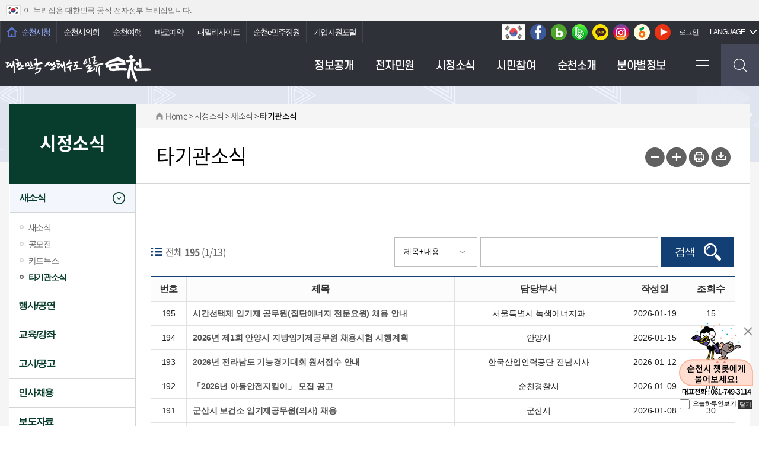

--- FILE ---
content_type: text/html;charset=utf-8
request_url: https://www.suncheon.go.kr/kr/news/0001/0004/
body_size: 254271
content:









 



















<!DOCTYPE html>
<html lang="ko"> 
<head>
<meta charset="utf-8" >
<meta name="viewport" content="width=device-width, initial-scale=1, maximum-scale=1, user-scalable=no">
<!--<meta name="viewport" content="width=device-width, initial-scale=1.0, maximum-scale=2.0, minimum-scale=1.0, user-scalable=yes">-->
<meta http-equiv="X-UA-Compatible" content="IE=edge">
  <meta property="og:image" content="/kr/img/img_sns01.gif" >
<title>타기관소식-순천시청</title>
<link rel="shortcut icon" href="https://www.suncheon.go.kr/favicon.ico">
<meta name="description" content="순천시">
<meta name="keywords" content="순천시, 순천시청, 순천">



<link href="/kr/common/css/jquery.bxslider.css" rel='stylesheet' >

<link href="/kr/common/css/reset.css" rel='stylesheet' >
<link href="/kr/common/css/font-awesome.css" rel='stylesheet' >

<link href="/kr/common/css/common.css" rel='stylesheet' >
<link href="/kr/common/css/layout_2022.css" rel='stylesheet' >
<link href="/kr/common/css/sc_content.css" rel='stylesheet' >
<link href="/kr/common/css/responsive_cont.css" rel='stylesheet' >
<link href="/kr/common/css/jquery-ui-1.12.1.css" rel='stylesheet' >
<link href="/kr/common/css/style.css" rel='stylesheet' >
<link href="/kr/common/css/m_content.css" rel='stylesheet' >
<link href="/kr/common/css/m_table.css" rel='stylesheet' >




<script src="/kr/common/js/jquery-1.8.2.min.js"></script>
<script src="/kr/common/js/jquery.bxslider.js"></script>
<script src="/kr/common/js/common.js"></script>

<script src="/kr/common/js/Jnit_print.js"></script>

<script src="/kr/common/js/sub.js"></script>
<script src="/kr/common/js/suncheonSiteCommon.js"></script>
<script src="/kr/common/js/csli_tran_call.js"></script>
<script src="/kr/common/js/jquery-ui.1.12.1.js"></script>

<!--[if lt IE 9]>
<script src="/resources/js/html5shiv.js"></script>
<![endif]-->
  
  <script type="text/javascript" src="//dapi.kakao.com/v2/maps/sdk.js?appkey=3956a73924236289ecb8ec4a1df61b47"></script>
<!-- Global site tag (gtag.js) - Google Analytics -->
<script async src="https://www.googletagmanager.com/gtag/js?id=G-8M2FWNPJRH"></script>
<script>
  window.dataLayer = window.dataLayer || [];
  function gtag(){dataLayer.push(arguments);}
  gtag('js', new Date());

  gtag('config', 'G-8M2FWNPJRH');
  gtag('config', 'UA-128361791-1');
</script>

<style>
#print-div{
	position: absolute;
	max-width:1200px;
	border:1px solid #000000;
	background:#ffffff;
	z-index:9999;
	padding:10px;
	left:50%; 
	transform:translateX(-50%);
	display: none;
}

.lightboxOverlay {
    position: absolute;
    top: 0px;
    left: 0px;
    z-index: 9998;
    background-color: black;
    filter: progid:DXImageTransform.Microsoft.Alpha(Opacity=80);
    opacity: 0.8;
    display: none;
}

</style>





<script type="text/javascript">
//<[CDATA[

	function printLayerPopupShow() {


		var scPrintPage = window.open("","scPrintPage","width=793,height=1123,resizable=yes,scrollbars=yes");

		var scriptRe = /<\s*script.+?<\/\s*script\s*>/gi
		var layoutRe = /<\s*link.+?layout.css(.*)[>|/>|></link>]/gi

		var headPrintHtml = $('head').html().replace(scriptRe, "").replace(layoutRe, "");
		

		var printHtml = "<!doctype html><html>";
		printHtml += "<head>"+ headPrintHtml +"</head>";



		printHtml += "<style type='text/css'>";
		printHtml += " #content{padding:10px} ";
		printHtml += " .wrap {padding:0px;background:#ffffff;overflow:auto;} ";
		printHtml += " body {padding:0px;background:none;} ";
		printHtml += "</style>";


		printHtml += "</head><body style='padding:0px;'>";
		printHtml += "<div class='wrap'>";

		printHtml += "<div class='container'><div id='content' class='contents'>"+$('#sub_content').html();
		printHtml += "</div></div>";

		printHtml += "</div></body></html>";

				

		scPrintPage.document.write(printHtml);
		scPrintPage.document.close();
		scPrintPage.focus();
  		setTimeout(function(){
  			scPrintPage.print();
  		}, 1000);
		
		//scPrintPage.close();

/*
		scPrintPage.$('.lightboxOverlay').show();

scPrintPage.$('.lightboxOverlay').height($(document).height());
		$('.lightboxOverlay').width($(document).width());
		$('#print-div').show();
		$('#print-data').show();
		$('#print-div').width($('#sub_content').width());
		var layh = $('#sub_content').height();
		if(layh <= 0) layh = 200;
		$('#print-data').height(layh);
		$('#print-data').html($('#sub_content').html());
		
		window.onbeforeprint = beforePrint;
		window.onafterprint = afterPrint;

		printArea();
		//$('#print-data').focus();

//		$('#print-data').print();

//$("#printarea").print();

	
*/


	}


	function printLayerPopupClose() {
		$('.lightboxOverlay').hide();
		$('#print-div').hide();
		$('#print-data').hide();
		$('#print-data').html('');
	}

	function skipContent(){
		let offset = $("#content").offset(); //해당 위치 반환
		$("html, body").animate({scrollTop: offset.top-130},1); // 선택한 위치로 이동. 두번째 인자는 0.4초를 의미한다.
		$("#content").focus();
	}

	//]]>
	</script>
</head>
<body>
<div class="lightboxOverlay" onclick="printLayerPopupClose()"></div>


<div class="skip_nav">
	<a href="#content" onclick="skipContent()">본문내용 바로가기</a>
	<a href="#gnb">주메뉴 바로가기</a>
</div>

<!-- header 시작 -->









 



















<!--챗봇-->
<div class="chatbot" id="chattingbanner">
    <div class="inr">
        <a href="javascript:void(0);" onclick="openTtalk2();" class="btn_go" title="새창열림">순천시 챗봇에게 물어보세요!</a>
        <button type="button" onclick="closeChatPop();">닫기</button>
        <div class="check_wrap" >
            <div id="chat_check" class="check">
                <input id="chat_chkbox" type="checkbox" name="chat_chkbox" value="checkbox">
                <label for="chat_chkbox">오늘하루안보기</label>
            </div>
            <div id="chat_close" class="close"><a href="javascript:closeChatPop();">닫기</a></div>
        </div>
    </div>
</div>
<script>
//챗봇 하루동안 보지 않고 닫기 버튼
function closeChatPop() {
    if ( $("#chat_chkbox").is(":checked") ){
        var todayDate = new Date();
        todayDate.setDate( todayDate.getDate() + 1 ); 
        document.cookie = "chatbot_box" + "=" + escape( "done" ) + "; path=/; expires=" + todayDate.toGMTString() + ";"
    }
    hideChatBanner();
}
    function showChatBanner(){
        $("#chattingbanner").show();
    }
    function hideChatBanner(){
        $("#chattingbanner").hide();
    }

    //챗봇 새창 열림
    function openTtalk2() {
        let href = "https://g.answerny.ai/chatbot/projects/sccity/chatbot_sccity.html"
        let w = 420
        let h = 700
        xPos = (document.body.offsetWidth) - w; // 오른쪽 정렬
        xPos += window.screenLeft; // 듀얼 모니터일 때
        var yPos = 0;

        window.open(href, "ttalkFrame", "width="+w+", height="+h+", left="+xPos+", top="+yPos+", toolbar=no, menubar=no, scrollbars=no, resizable=yes, fullscreen=yes");
    }

    //챗봇 화면 표기 옵션
    cookiedata = document.cookie;
    if ( cookiedata.indexOf("chatbot_box=done") < 0 ){ showChatBanner();
    } else { hideChatBanner(); }


</script>
<!--//챗봇-->

<header class="header">
    <div class="header_top">
        <div class="container">
            <p class="nuri_txt">이 누리집은 대한민국 공식 전자정부 누리집입니다.</p>
        </div>
    </div>
    <div class="top_wrap pc_ver">
        <div class="container">
            <ul class="top_link">
                <li><a href="/kr/">순천시청</a></li>
                <li><a href="http://www.sccouncil.go.kr/" target="_blank" title="새창으로 열림">순천시의회</a></li>
                <li><a href="/tour/" target="_blank" title="새창으로 열림">순천여행</a></li>
                <li><a href="/yeyak/" target="_blank" title="새창으로 열림">바로예약</a></li>
                <li><a href="/kr/etc/0013/">패밀리사이트</a></li>
                <li><a href="/minju/" target="_blank" title="새창으로 열림">순천e민주정원</a></li>
                <li><a href="/biz/" target="_blank" title="새창으로 열림">기업지원포털</a></li>
                
            </ul>
            <!-- !!!! -->
            <ul class="top_icon">
                <li><a href="https://www.mois.go.kr/frt/sub/popup/p_taegugki_banner/screen.do" target="_blank"><img src="/kr/img/common/icon_taegeukgi.png" alt="국가상징알아보기 새창으로 열기"></a></li>
                <li><a href="https://www.facebook.com/suncheon.kr/" target="_blank"><img src="/kr/img/common/icon_facebook.gif" alt="시청 페이스북을 새창으로 열기"></a></li>
                <li><a href="https://blog.naver.com/hongane2013" target="_blank"><img src="/kr/img/common/icon_blog.gif" alt="시청 네이버 블로그를 새창으로 열기"></a></li>
                <li><a href="https://band.us/band/50960478" target="_blank"><img src="/kr/img/common/icon_band.gif" alt="시청 네이버 밴드를 새창으로 열기"></a></li>
                <li><a href="https://pf.kakao.com/_KVABu" target="_blank"><img src="/kr/img/common/icon_kakao.png" alt="시청 카카오톡을 새창으로 열기"></a></li>
                <li><a href="https://www.instagram.com/suncheonsi/" target="_blank"><img src="/kr/img/common/icon_instar.gif" alt="시청 인스타그램을 새창으로 열기"></a></li>
                <li><a href="https://buly.kr/3NHz2xU" target="_blank"><img src="/kr/img/common/icon_daangn.png" alt="시청 당근을 새창으로 열기"></a></li>
                <li><a href="https://www.youtube.com/c/순천시공식" target="_blank"><img src="/kr/img/common/icon_youtube.gif" alt="시청 유튜브를 새창으로 열기"></a></li>
                <li class="login">
                     <a href="/kr/login/index.jsp">로그인</a> 
                    
                </li>
                <li>
                    <div class="lang"> <span class="selected"><a href="#" onclick="openLanguageBox();return false;">LANGUAGE</a></span><!--외국어 홈페이지 펼침메뉴-->
                        <ul class="list languageBox">
                            <li><a id="trans_kor" href="/kr/" target="_blank" >KOREAN</a></li>
                            <li><a id="trans_eng" href="http://webtrans.llsollu.io:7000/etgi/gov/suncheon/english.html" target="_blank" >ENGLISH</a></li>
                            <li><a id="trans_jpn" href="http://webtrans.llsollu.io:7000/etgi/gov/suncheon/japanese.html" target="_blank" >JAPANESE</a></li>
                            <li><a id="trans_chi" href="http://webtrans.llsollu.io:7000/etgi/gov/suncheon/chinese.html" target="_blank" >CHINESE</a></li>
                        </ul>
                    </div>
                </li>
            </ul>
        </div>
    </div>
    <div class="btn_snbOpen hide_pc"><a href="#" class="btn_open" onclick="show_layer_mo(true);return false;">전체메뉴 보기</a></div>
    <!--탭,모바일 전체메뉴보기 버튼 닫기버튼class="btn_open"-->
    <div class="container">
        <h1 class="logo"> <a href="/kr/"> <img src="/kr/img/common/logo_2022.gif" alt="logo : 대한민국생태수도일류순천" class="pc_ver"> <img src="/kr/img/common/logo_mo_2022.gif" alt="logo : 대한민국생태수도일류순천" class="hide_pc"> </a> 
            <!--<a href="/tour/guide/0010/0001/" target="_blank" title="새창으로 열림">
				<img alt="2019 순천방문의해" src="/kr/img/common/logo_2019.gif" class="pc_ver">
				<img alt="2019 순천방문의해" src="/kr/img/common/logo_2019_mo.gif" class="hide_pc">
			</a>--> 
        </h1>
        <div class="cnt pc_ver"> 
            <!-- 주메뉴 영역 시작 -->
            
            <!-- 주메뉴 임시 S -->
            <nav class="gnb" id="gnb">
                <ul>
                    <li><a href="/kr/open/" title="정보공개">정보공개</a> 
                        
                        <!--
/**
 *@version 3.2.0.1
 **/ 
-->
                        
                        <div class="layer_snb" id="snb01" style="display: none;">
                            <div class="wrap_cont">
                                <nav class="snb">
                                    <ul>
                                        <li class="gnb01"> <a class="snbLeftA" href="/kr/open" title="정보공개">정보공개</a>
                                            <ul class="depth2">
                                                <li class="sub1_1 "> <a href="/kr/open/0001" title="정보공개안내">정보공개안내</a>
                                                    <ul class="depth3">
                                                        <li class="sub1_1_1 "> <a href="/kr/open/0001/0001" title="정보공개제도">정보공개제도</a> </li>
                                                        <li class="sub1_1_2 "> <a href="https://www.open.go.kr/" title="정보공개청구 링크가 새창으로 열립니다." target="_blank" class="exlink">정보공개청구<img src="/resources/img/jnit_icon_new.gif" alt="새창"></a> </li>
                                                        <li class="sub1_1_3 "> <a href="/kr/open/0001/0003" title="사전정보공표">사전정보공표</a> </li>
                                                        <li class="sub1_1_4 "> <a href="/kr/open/0001/0014" title="정보목록">정보목록</a> </li>
                                                        <li class="sub1_1_5 "> <a href="/kr/open/0001/0004" title="공개/비공개대상정보">공개/비공개대상정보</a> </li>
                                                        <li class="sub1_1_6 "> <a href="/kr/open/0001/0006" title="정보공개편람">정보공개편람</a> </li>
                                                        <li class="sub1_1_7 "> <a href="/kr/open/0001/0012" title="업무추진비 공개">업무추진비 공개</a> </li>
                                                        <li class="sub1_1_8 "> <a href="/kr/etc/0014/0001/" title="공공저작물 링크가 새창으로 열립니다." target="_self" class="exlink">공공저작물</a> </li>
                                                    </ul>
                                                </li>
                                                <li class="sub1_2 "> <a href="https://eminwon.suncheon.go.kr/emwp/gov/mogaha/ntis/web/caf/mwwd/action/CafMwWdOpenAction.do?method=selectListMwOpn&amp;menu_id=CAFOPNWebMwOpenL&amp;jndinm=CafMwWdOpenEJB&amp;methodnm=selectListMwOpn&amp;context=NTIS#" title="민원·행정처분공개 링크가 새창으로 열립니다." target="_blank" class="exlink">민원·행정처분공개<img src="/resources/img/jnit_icon_new.gif" alt="새창"></a>
                                                    <ul class="depth3 no_data">
                                                        <li>하위메뉴없음</li>
                                                    </ul>
                                                </li>
                                                <li class="sub1_3 "> <a href="/kr/open/0003" title="정책실명제">정책실명제</a>
                                                    <ul class="depth3">
                                                        <li class="sub1_3_1 "> <a href="/kr/open/0003/0001" title="시민신청 실명제">시민신청 실명제</a> </li>
                                                        <li class="sub1_3_2 "> <a href="/kr/open/0003/0003" title="정책실명제 목록">정책실명제 목록</a> </li>
                                                    </ul>
                                                </li>
                                                <li class="sub1_4 "> <a href="/kr/open/0004" title="공공데이터/빅데이터">공공데이터/빅데이터</a>
                                                    <ul class="depth3">
                                                        <li class="sub1_4_1 "> <a href="/kr/open/0004/0004" title="공공데이터 개방">공공데이터 개방</a> </li>
                                                        <li class="sub1_4_2 "> <a href="/kr/open/0004/0005" title="빅데이터 공유">빅데이터 공유</a> </li>
                                                        <li class="sub1_4_3 "> <a href="/kr/open/0004/0006/" title="공공데이터 의견수렴">공공데이터 의견수렴</a> </li>
                                                    </ul>
                                                </li>
                                                <li class="sub1_5 "> <a href="/kr/open/0005" title="감사정보">감사정보</a>
                                                    <ul class="depth3">
                                                        <li class="sub1_5_1 "> <a href="/kr/open/0005/0001" title="감사운영">감사운영</a> </li>
                                                        <li class="sub1_5_2 "> <a href="/kr/open/0005/0009" title="감사결과">감사결과</a> </li>
                                                    </ul>
                                                </li>
                                                <li class="sub1_6 "> <a href="/kr/open/0006" title="재정정보">재정정보</a>
                                                    <ul class="depth3">
                                                        <li class="sub1_6_1 "> <a href="/kr/open/0006/0014" title="예산안내">예산안내</a> </li>
                                                        <li class="sub1_6_2 "> <a href="http://gyeyak.suncheon.go.kr/ebudget/" title="세입세출운용상황 링크가 새창으로 열립니다." target="_blank" class="exlink">세입세출운용상황<img src="/resources/img/jnit_icon_new.gif" alt="새창"></a> </li>
                                                        <li class="sub1_6_3 "> <a href="/kr/open/0006/0004" title="재정현황">재정현황</a> </li>
                                                        <li class="sub1_6_4 "> <a href="/kr/open/0006/0015" title="재정공시">재정공시</a> </li>
                                                        <li class="sub1_6_5 "> <a href="/kr/open/0006/0017" title="주민참여예산제">주민참여예산제</a> </li>
                                                        <li class="sub1_6_6 "> <a href="/kr/open/0006/0007" title="성인지예산">성인지예산</a> </li>
                                                        <li class="sub1_6_7 "> <a href="/kr/open/0006/0008" title="성과계획서">성과계획서</a> </li>
                                                        <li class="sub1_6_8 "> <a href="/kr/open/0006/0016" title="세입 세출 결산서">세입 세출 결산서</a> </li>
                                                        <li class="sub1_6_9 "> <a href="http://ebook.suncheon.go.kr/fcatalog/include/categorylist.jsp?ccate=0203000000&amp;cimg=" title="한눈에 보는 순천살림 링크가 새창으로 열립니다." target="_blank" class="exlink">한눈에 보는 순천살림<img src="/resources/img/jnit_icon_new.gif" alt="새창"></a> </li>
                                                        <!--li class="sub1_6_10 "> <a href="/kr/open/0006/0010" title="예산집행실명제공개">예산집행실명제공개</a> </li-->
                                                        <li class="sub1_6_11 "> <a href="/kr/open/0006/0011" title="중기지방재정계획">중기지방재정계획</a> </li>
                                                        <li class="sub1_6_12 "> <a href="/kr/open/0006/0020/" title="지방재정투자심사">지방재정투자심사</a> </li>
                                                        <li class="sub1_6_13 "> <a href="https://www.prism.go.kr/" title="용역결과보고서 링크가 새창으로 열립니다." target="_blank" class="exlink">용역결과보고서<img src="/resources/img/jnit_icon_new.gif" alt="새창"></a> </li>
                                                    </ul>
                                                </li>
                                                <li class="sub1_7 "> <a href="/kr/open/0007" title="계약정보">계약정보</a>
                                                    <ul class="depth3">
                                                        <li class="sub1_7_1 "> <a href="/kr/open/0007/0001" title="입찰정보안내	">입찰정보안내 </a> </li>
                                                        <li class="sub1_7_2 "> <a href="http://www.g2b.go.kr/index.jsp" title="전자입찰 링크가 새창으로 열립니다." target="_blank" class="exlink">전자입찰<img src="/resources/img/jnit_icon_new.gif" alt="새창"></a> </li>
                                                        <li class="sub1_7_3 "> <a href="http://gyeyak.suncheon.go.kr/menu_02.html" title="입찰공고 링크가 새창으로 열립니다." target="_blank" class="exlink">입찰공고<img src="/resources/img/jnit_icon_new.gif" alt="새창"></a> </li>
                                                        <li class="sub1_7_4 "> <a href="http://gyeyak.suncheon.go.kr/menu_03.html" title="입찰결과공고 링크가 새창으로 열립니다." target="_blank" class="exlink">입찰결과공고<img src="/resources/img/jnit_icon_new.gif" alt="새창"></a> </li>
                                                        <li class="sub1_7_5 "> <a href="http://gyeyak.suncheon.go.kr/menu_05_list.html" title="수의계약공개 링크가 새창으로 열립니다." target="_blank" class="exlink">수의계약공개<img src="/resources/img/jnit_icon_new.gif" alt="새창"></a> </li>
                                                        <li class="sub1_7_6 "> <a href="http://gyeyak.suncheon.go.kr/" title="계약정보공개 링크가 새창으로 열립니다." target="_blank" class="exlink">계약정보공개<img src="/resources/img/jnit_icon_new.gif" alt="새창"></a> </li>
                                                    </ul>
                                                </li>
                                                <li class="sub1_8 "> <a href="/kr/open/0008" title="공유재산">공유재산</a>
                                                    <ul class="depth3">
                                                        <li class="sub1_8_1 "> <a href="/kr/open/0008/0001" title="대부(임대)안내">대부(임대)안내</a> </li>
                                                        <li class="sub1_8_2 "> <a href="/kr/open/0008/0002" title="매각안내">매각안내</a> </li>
                                                        <li class="sub1_8_3 "> <a href="/kr/open/0008/0003" title="일반재산공개">일반재산공개</a> </li>
                                                        <li class="sub1_8_4 "> <a href="/kr/open/0008/0004" title="영조물배상공제 안내">영조물배상공제 안내</a> </li>
                                                    </ul>
                                                </li>
                                                <li class="sub1_9 "> <a href="/kr/open/0010" title="지방보조금 운영">지방보조금 운영</a>
                                                    <ul class="depth3 no_data">
                                                        <li>하위메뉴없음</li>
                                                    </ul>
                                                </li>
                                            </ul>
                                        </li>
                                    </ul>
                                </nav>
                            </div>
                        </div>
                    </li>
                    <li><a href="/kr/smart/" title="전자민원">전자민원</a> 
                        
                        <!--
/**
 *@version 3.2.0.1
 **/ 
-->
                        
                        <div class="layer_snb" id="snb02" style="display: none;">
                            <div class="wrap_cont">
                                <nav class="snb">
                                    <ul>
                                        <li class="gnb02"> <a class="snbLeftA" href="/kr/smart" title="전자민원">전자민원</a>
                                            <ul class="depth2">
                                                <li class="sub2_1 "> <a href="/kr/smart/0001" title="민원상담">민원상담</a>
                                                    <ul class="depth3">
                                                        <li class="sub2_1_1 "> <a href="/kr/smart/0001/0001" title="민원상담">민원상담</a> </li>
                                                        <li class="sub2_1_2 "> <a href="/kr/smart/0001/0002" title="시장에게 바란다">시장에게 바란다</a> </li>
                                                        <li class="sub2_1_3 "> <a href="/kr/smart/0001/0008" title="생활불편 시민창구">생활불편 시민창구</a> </li>
                                                        <li class="sub2_1_4 "> <a href="/kr/smart/0001/0003" title="정보통신사용전검사">정보통신사용전검사</a> </li>
                                                    </ul>
                                                </li>
                                                <li class="sub2_2 "> <a href="/kr/smart/0010" title="인터넷민원">인터넷민원</a>
                                                    <ul class="depth3">
                                                        <li class="sub2_2_1 "> <a href="/kr/smart/0010/0001" title="인터넷민원">인터넷민원</a> </li>
                                                        <li class="sub2_2_2 "> <a href="http://suncheon.lamp365.com/" title="보안등신고 링크가 새창으로 열립니다." target="_blank" class="exlink">보안등신고<img src="/resources/img/jnit_icon_new.gif" alt="새창"></a> </li>
                                                    </ul>
                                                </li>
                                                <li class="sub2_3 "> <a href="/kr/smart/0003" title="민원안내">민원안내</a>
                                                    <ul class="depth3">
                                                        <li class="sub2_3_1 "> <a href="/kr/smart/0003/0013" title="전문가상담코너">전문가상담코너</a> </li>
                                                        <li class="sub2_3_2 "> <a href="/kr/smart/0003/0001" title="시청 종합민원실 소개">시청 종합민원실 소개</a> </li>
                                                        <li class="sub2_3_3 "> <a href="/kr/smart/0003/0005" title="편리한 민원제도">편리한 민원제도</a> </li>
                                                        <li class="sub2_3_4 "> <a href="/kr/smart/0003/0006" title="민원편의시책">민원편의시책</a> </li>
                                                        <li class="sub2_3_5 "> <a href="/kr/smart/0003/0016" title="온라인 정신건강 자가진단">온라인 정신건강 자가진단</a> </li>
                                                        <li class="sub2_3_6 "> <a href="/kr/smart/0003/0017/" title="순천시3114온누리콜센터">순천시3114온누리콜센터</a> </li>
                                                    </ul>
                                                </li>
                                                <li class="sub2_4 "> <a href="/kr/smart/0004" title="민원편람">민원편람</a>
                                                    <ul class="depth3 no_data">
                                                        <li>하위메뉴없음</li>
                                                    </ul>
                                                </li>
                                                <li class="sub2_5 "> <a href="/kr/smart/0005" title="여권민원">여권민원</a>
                                                    <ul class="depth3">
                                                        <li class="sub2_5_1 "> <a href="/kr/smart/0005/0002" title="신규/재발급안내">신규/재발급안내</a> </li>
                                                        <li class="sub2_5_2 "> <a href="http://www.gov.kr" title="온라인 신청 링크가 새창으로 열립니다." target="_blank" class="exlink">온라인 신청<img src="/resources/img/jnit_icon_new.gif" alt="새창"></a> </li>
                                                        <li class="sub2_5_3 "> <a href="/kr/smart/0005/0004" title="여권교부안내">여권교부안내</a> </li>
                                                        <li class="sub2_5_4 "> <a href="/kr/smart/0005/0003" title="수수료 안내">수수료 안내</a> </li>
                                                        <li class="sub2_5_5 "> <a href="/kr/smart/0005/0009" title="자주묻는 질문">자주묻는 질문</a> </li>
                                                        <li class="sub2_5_6 "> <a href="https://www.passport.go.kr/new/issue/document.php" title="여권민원서식 링크가 새창으로 열립니다." target="_blank" class="exlink">여권민원서식<img src="/resources/img/jnit_icon_new.gif" alt="새창"></a> </li>
                                                        <li class="sub2_5_7 "> <a href="/kr/smart/0005/0001" title="여권민원접수/장소">여권민원접수/장소</a> </li>
                                                    </ul>
                                                </li>
                                                <!--<li class="sub2_6 "> <a href="/kr/smart/0006" title="공유순천">공유순천</a>
                                                    <ul class="depth3 no_data">
                                                        <li>하위메뉴없음</li>
                                                    </ul>
                                                </li>-->
                                            </ul>
                                        </li>
                                    </ul>
                                </nav>
                            </div>
                        </div>
                    </li>
                    <li><a href="/kr/news/" title="시정소식">시정소식</a> 
                        
                        <!--
/**
 *@version 3.2.0.1
 **/ 
-->
                        
                        <div class="layer_snb" id="snb03" style="display: none;">
                            <div class="wrap_cont">
                                <nav class="snb">
                                    <ul>
                                        <li class="gnb03"> <a class="snbLeftA" href="/kr/news" title="시정소식">시정소식</a>
                                            <ul class="depth2">
                                                <li class="sub3_1 "> <a href="/kr/news/0001" title="새소식">새소식</a>
                                                    <ul class="depth3">
                                                        <li class="sub3_1_1 "> <a href="/kr/news/0001/0001" title="새소식">새소식</a> </li>
                                                        <li class="sub3_1_2 "> <a href="/kr/news/0001/0002" title="공모전">공모전</a> </li>
                                                        <li class="sub3_1_3 "> <a href="/kr/news/0001/0003" title="카드뉴스">카드뉴스</a> </li>
                                                        <li class="sub3_1_4 "> <a href="/kr/news/0001/0004" title="타기관소식">타기관소식</a> </li>
                                                    </ul>
                                                </li>
                                                <li class="sub3_2 "> <a href="/kr/news/0002" title="행사/공연">행사/공연</a>
                                                    <ul class="depth3 no_data">
                                                        <li>하위메뉴없음</li>
                                                    </ul>
                                                </li>
                                                <li class="sub3_3 "> <a href="/kr/news/0003" title="교육/강좌">교육/강좌</a>
                                                    <ul class="depth3 no_data">
                                                        <li>하위메뉴없음</li>
                                                    </ul>
                                                </li>
                                                <li class="sub3_4 "> <a href="/kr/news/0004" title="고시/공고">고시/공고</a>
                                                    <ul class="depth3">
                                                        <li class="sub3_4_1 "> <a href="/kr/news/0004/0005" title="고시/공고">고시/공고</a> </li>
                                                        <li class="sub3_4_2 "> <a href="/kr/news/0004/0004" title="입법예고">입법예고</a> </li>
                                                        <li class="sub3_4_3 "> <a href="/kr/news/0004/0001" title="순천시보">순천시보</a> </li>
                                                    </ul>
                                                </li>
                                                <li class="sub3_5 "> <a href="/kr/news/0005" title="인사채용">인사채용</a>
                                                    <ul class="depth3 no_data">
                                                        <li>하위메뉴없음</li>
                                                    </ul>
                                                </li>
                                                <li class="sub3_6 "> <a href="/kr/news/0006" title="보도자료">보도자료</a>
                                                    <ul class="depth3">
                                                        <li class="sub3_6_1 "> <a href="/kr/news/0006/0001" title="보도자료">보도자료</a> </li>
                                                    </ul>
                                                </li>
                                                <li class="sub3_7 "> <a href="/kr/news/0007" title="시정자료실">시정자료실</a>
                                                    <ul class="depth3">
                                                        <li class="sub3_7_1 "> <a href="/kr/news/0007/0001" title="업무계획">업무계획</a> </li>
                                                        <li class="sub3_7_2 "> <a href="/kr/news/0007/0009" title="주요업무평가(BSC)">주요업무평가(BSC)</a> </li>
                                                        <li class="sub3_7_3 "> <a href="/kr/news/0007/0003" title="시정업무일정">시정업무일정</a> </li>
                                                        <li class="sub3_7_4 "> <a href="/kr/news/0007/0004" title="사이버 반상회	">사이버 반상회 </a> </li>
                                                        <li class="sub3_7_5 "> <a href="/kr/news/0007/0005" title="시정현황	">시정현황 </a> </li>
                                                        <li class="sub3_7_6 "> <a href="/kr/news/0007/0006" title="국·내외 연수보고서방">국·내외 연수보고서방</a> </li>
                                                        <li class="sub3_7_7 "> <a href="/kr/news/0007/0007" title="조직 운영 6대 지표">조직 운영 6대 지표</a> </li>
                                                        <li class="sub3_7_8 "> <a href="/kr/news/0007/0008" title="순천시 수상 현황">순천시 수상 현황</a> </li>
                                                    </ul>
                                                </li>
                                                <!--li class="sub3_8 "> <a href="/kr/news/0008" title="맞춤 정책">맞춤 정책</a>
                                                    <ul class="depth3 no_data">
                                                        <li>하위메뉴없음</li>
                                                    </ul>
                                                </li-->
                                            </ul>
                                        </li>
                                    </ul>
                                </nav>
                            </div>
                        </div>
                    </li>
                    <li><a href="/kr/talk/" title="시민참여">시민참여</a> 
                        
                        <!--
/**
 *@version 3.2.0.1
 **/ 
-->
                        
                        <div class="layer_snb" id="snb04" style="display: none;">
                            <div class="wrap_cont">
                                <nav class="snb">
                                    <ul>
                                        <li class="gnb04"> <a class="snbLeftA" href="/kr/talk" title="시민참여">시민참여</a>
                                            <ul class="depth2">
                                                <li class="sub4_1 "> <a href="/kr/talk/0010" title="주민조례 청구제도">주민조례 청구제도</a>
                                                    <ul class="depth3 no_data">
                                                        <li>하위메뉴없음</li>
                                                    </ul>
                                                </li>
                                                <li class="sub4_2 "> <a href="/kr/talk/0009" title="순천e민주정원">순천e민주정원</a>
                                                    <ul class="depth3">
                                                        <li class="sub4_2_1 "> <a href="/minju/0001/0001/" title="시민제안 링크가 새창으로 열립니다." target="_blank" class="exlink">시민제안<img src="/resources/img/jnit_icon_new.gif" alt="새창"></a> </li>
                                                        <li class="sub4_2_2 "> <a href="/minju/0002/0001/" title="시민투표 링크가 새창으로 열립니다." target="_blank" class="exlink">시민투표<img src="/resources/img/jnit_icon_new.gif" alt="새창"></a> </li>
                                                        <li class="sub4_2_3 "> <a href="/minju/0002/0002/" title="설문조사 링크가 새창으로 열립니다." target="_blank" class="exlink">설문조사<img src="/resources/img/jnit_icon_new.gif" alt="새창"></a> </li>
                                                    </ul>
                                                </li>
                                                <li class="sub4_3 "> <a href="/kr/talk/0001" title="시민제안">시민제안</a>
                                                    <ul class="depth3">
                                                        <li class="sub4_3_1 "> <a href="/kr/talk/0001/0007" title="정책제안">정책제안</a> </li>
                                                        <li class="sub4_3_2 "> <a href="/kr/talk/0001/0003" title="예산절감제안">예산절감제안</a> </li>
                                                        <li class="sub4_3_3 "> <a href="/kr/talk/0001/0017" title="규제신문고">규제신문고</a> </li>
                                                        <!--<li class="sub4_3_4 "> <a href="/mayor/0003/0002" title="공직노하우제안 링크가 새창으로 열립니다." target="_blank" class="exlink">공직노하우제안<img src="/resources/img/jnit_icon_new.gif" alt="새창"></a> </li>-->
                                                        <li class="sub4_3_4 "> <a href="/kr/talk/0001/0018" title="자유발언대">자유발언대</a> </li>
                                                        <li class="sub4_3_5 "> <a href="/kr/talk/0001/0019" title="칭찬합시다">칭찬합시다</a> </li>
                                                        <li class="sub4_3_6 "> <a href="/kr/talk/0001/0022" title="시민과의 대화">시민과의 대화</a> </li>
                                                        <!--li class="sub4_3_5 "> <a href="/kr/talk/0001/0020" title="온라인 추모관">온라인 추모관</a> </li-->
                                                    </ul>
                                                </li>
                                                <li class="sub4_4 "> <a href="/kr/talk/0002" title="신고센터">신고센터</a>
                                                    <ul class="depth3">
                                                        <li class="sub4_4_1 "> <a href="/kr/talk/0002/0007" title="청순만센터(부패익명신고)">청순만센터(부패익명신고)</a> </li>
                                                        <li class="sub4_4_2 "> <a href="/kr/talk/0002/0008" title="청렴신문고">청렴신문고</a> </li>
                                                        <li class="sub4_4_3 "> <a href="/kr/talk/0002/0004" title="청렴제안하기">청렴제안하기</a> </li>
                                                        <li class="sub4_4_4 "> <a href="/kr/talk/0002/0001" title="예산낭비신고">예산낭비신고</a> </li>
                                                        <li class="sub4_4_5 "> <a href="/kr/talk/0002/0009" title="소극행정신고">소극행정신고</a> </li>
                                                    </ul>
                                                </li>
                                                <li class="sub4_5 "> <a href="/kr/talk/0012" title="적극행정">적극행정</a>
                                                    <ul class="depth3">
                                                        <li class="sub4_5_1 "> <a href="/kr/talk/0012/0001" title="적극행정 추진방안">적극행정 추진방안</a> </li>
                                                        <li class="sub4_5_2 "> <a href="/kr/talk/0012/0002" title="적극행정 시민추천">적극행정 시민추천</a> </li>
                                                        <li class="sub4_5_3 "> <a href="http://www.mpm.go.kr/proactivePublicService/recommand/intro/" title="적극행정 국민추천 링크가 새창으로 열립니다." target="_blank" class="exlink">적극행정 국민추천<img src="/resources/img/jnit_icon_new.gif" alt="새창"></a> </li>
                                                        <li class="sub4_5_4 "> <a href="/kr/talk/0012/0004" title="적극행정 우수공무원 및 우수사례 홍보">적극행정 우수공무원 및 우수사례 홍보</a> </li>
                                                    </ul>
                                                </li>
                                                <li class="sub4_6 "> <a href="/kr/talk/0006/0001/" title="순천시청년센터">순천시청년센터</a>
                                                    <ul class="depth3">
                                                        <li class="sub4_6_1 "> <a href="/kr/talk/0006/0001/" title="센터소개">센터소개</a>
                                                        <li class="sub4_6_2 "> <a href="/youth/0005/0006/0001/" title="청년활동포인트제란? 링크가 새창으로 열립니다." target="_blank" class="exlink">청년활동포인트제란?<img src="/resources/img/jnit_icon_new.gif" alt="새창"></a> </li>
                                                        <li class="sub4_6_3 "> <a href="/youth/0005/0006/0002/" title="청년포인트 적립현황 링크가 새창으로 열립니다." target="_blank" class="exlink">청년포인트 적립현황<img src="/resources/img/jnit_icon_new.gif" alt="새창"></a> </li>
                                                        <li class="sub4_6_4 "> <a href="/youth/0005/0006/0003/" title="내포인트 적립/확인 링크가 새창으로 열립니다." target="_blank" class="exlink">내포인트 적립/확인<img src="/resources/img/jnit_icon_new.gif" alt="새창"></a> </li>
                                                        <li class="sub4_6_5 "> <a href="https://blog.naver.com/suncheonyouth" title="순천시청년센터 블로그 링크가 새창으로 열립니다." target="_blank" class="exlink">순천시청년센터 블로그<img src="/resources/img/jnit_icon_new.gif" alt="새창"></a></li>
                                                    </ul>
                                                </li>
                                                <li class="sub4_7 "> <a href="/kr/talk/0022" title="인생이모작지원센터">인생이모작지원센터</a>
                                                    <ul class="depth3">
                                                        <li class="sub4_7_1 "> <a href="/kr/talk/0022/0001" title="센터소개">센터소개</a> </li>
                                                        <li class="sub4_7_2 "> <a href="/kr/talk/0022/0002" title="인생이모작이란?">인생이모작이란?</a> </li>
                                                        <li class="sub4_7_3 "> <a href="https://blog.naver.com/suncheon_50plus" title="순천시인생이모작지원센터 블로그 링크가 새창으로 열립니다." target="_blank" class="exlink">순천시인생이모작지원센터 블로그<img src="/resources/img/jnit_icon_new.gif" alt="새창"></a> </li>
                                                    </ul>
                                                </li>
                                                <li class="sub4_8 "> <a href="/kr/talk/0011" title="모바일순천시민카드">모바일순천시민카드</a>
                                                    <ul class="depth3">
                                                        <li class="sub4_8_1 "> <a href="/kr/talk/0011/0001" title="시민카드 소개">시민카드 소개</a> </li>
                                                        <li class="sub4_8_2 "> <a href="/kr/talk/0011/0002" title="시민카드 이용안내">시민카드 이용안내</a> </li>
                                                        <li class="sub4_8_3 "> <a href="/kr/talk/0011/0008" title="시민카드 설치 및 연계">시민카드 설치 및 연계</a> </li>
                                                        <li class="sub4_8_4 "> <a href="/kr/talk/0011/0004" title="민간제휴업체 참여신청">민간제휴업체 참여신청</a> </li>
                                                        <li class="sub4_8_5 "> <a href="/kr/talk/0011/0005" title="시민카드 소식">시민카드 소식</a> </li>
                                                    </ul>
                                                </li>
                                                <li class="sub4_9 "> <a href="/kr/talk/0018" title="경전선전철사업 서명운동">경전선전철사업 서명운동</a>
                                                    <ul class="depth3 no_data">
                                                        <li>하위메뉴없음</li>
                                                    </ul>
                                                </li>
                                                <li class="sub4_10 "> <a href="/kr/talk/0013" title="순천의대유치 서명운동">순천의대유치 서명운동</a>
                                                    <ul class="depth3 no_data">
                                                        <li>하위메뉴없음</li>
                                                    </ul>
                                                </li>
                                                <li class="sub4_11 "> <a href="/kr/talk/0017" title="신청사 건립">신청사 건립</a>
                                                    <ul class="depth3">
                                                        <li class="sub4_11_1 "> <a href="/kr/talk/0017/0001" title="신청사 건립 현황">신청사 건립 현황</a> </li>
                                                        <li class="sub4_11_2 "> <a href="/kr/talk/0017/0002" title="신청사 건립 제안방">신청사 건립 제안방</a> </li>
                                                    </ul>
                                                </li>
                                                <li class="sub4_12 "> <a href="/kr/talk/0020/0001" title="고향사랑 기부제">고향사랑 기부제</a>
                                                    <ul class="depth3">
                                                        <li class="sub4_12_1 "> <a href="/kr/talk/0020/0001" title="고향사랑 기부제 소개">고향사랑 기부제 소개</a> </li>
                                                        <!--li class="sub4_12_2 "> <a href="/kr/talk/0020/0002" title="답례품">답례품</a> </li-->
                                                        <li class="sub4_12_2 "> <a href="https://ilovegohyang.go.kr/goods/searchGoods-main.html?type=L&locgov=46150" title="답례품 링크가 새창으로 열립니다." target="_blank" class="exlink">답례품<img src="/resources/img/jnit_icon_new.gif" alt="새창"></a> </li>
                                                        <li class="sub4_12_3 "> <a href="/kr/talk/0020/0003" title="기부자 명예의 전당">기부자 명예의 전당</a> </li>
                                                        <li class="sub4_12_4 "> <a href="/kr/talk/0020/0004" title="기금운용 및 결산">기금운용 및 결산</a> </li>
                                                        <li class="sub4_12_5 "> <a href="/kr/talk/0020/0005" title="활동현황">활동현황</a> </li>
                                                    </ul>
                                                </li>
                                                <!--li class="sub4_13 "> <a href="/kr/talk/0021" title="순천소식 시민기자">순천소식 시민기자</a>
                                                    <ul class="depth3 no_data">
                                                        <li>하위메뉴없음</li>
                                                    </ul>
                                                </li-->
                                            </ul>
                                        </li>
                                    </ul>
                                </nav>
                            </div>
                        </div>
                    </li>
                    <li><a href="/kr/info/" title="순천소개">순천소개</a> 
                        
                        <!--
/**
 *@version 3.2.0.1
 **/ 
-->
                        
                        <div class="layer_snb" id="snb05" style="display: none;">
                            <div class="wrap_cont">
                                <nav class="snb">
                                    <ul>
                                        <li class="gnb05"> <a class="snbLeftA" href="/kr/info" title="순천소개">순천소개</a>
                                            <ul class="depth2">
                                                <li class="sub5_1 "> <a href="/kr/info/0001" title="시청안내">시청안내</a>
                                                    <ul class="depth3">
                                                        <li class="sub5_1_1 "> <a href="/kr/info/0001/0001" title="조직도">조직도</a> </li>
                                                        <li class="sub5_1_2 "> <a href="/kr/info/0001/0010" title="인사정보">인사정보</a> </li>
                                                        <li class="sub5_1_3 "> <a href="/kr/info/0001/0006" title="업무검색">업무검색</a> </li>
                                                        <li class="sub5_1_4 "> <a href="/kr/info/0001/0003" title="전화번호">전화번호</a> </li>
                                                        <li class="sub5_1_5 "> <a href="/kr/info/0001/0002" title="청사안내">청사안내</a> </li>
                                                        <li class="sub5_1_6 "> <a href="/kr/info/0001/0004" title="오시는길">오시는길</a> </li>
                                                        <li class="sub5_1_7 "> <a href="/kr/info/0001/0005" title="주차안내">주차안내</a> </li>
                                                    </ul>
                                                </li>
                                                <li class="sub5_2 "> <a href="/kr/info/0002" title="시정방향">시정방향</a>
                                                    <ul class="depth3 no_data">
                                                        <li>하위메뉴없음</li>
                                                    </ul>
                                                </li>
                                                <li class="sub5_3 "> <a href="/kr/info/0003" title="순천의 상징">순천의 상징</a>
                                                    <ul class="depth3">
                                                        <li class="sub5_3_1 "> <a href="/kr/info/0003/0001" title="시상징">시상징</a> </li>
                                                        <li class="sub5_3_2 "> <a href="/kr/info/0003/0003" title="시민의헌장, 노래">시민의헌장, 노래</a> </li>
                                                    </ul>
                                                </li>
                                                <li class="sub5_4 "> <a href="/kr/info/0004" title="순천의 현황">순천의 현황</a>
                                                    <ul class="depth3">
                                                        <li class="sub5_4_1 "> <a href="/kr/info/0004/0001" title="자연환경">자연환경</a> </li>
                                                        <li class="sub5_4_2 "> <a href="/kr/info/0004/0002" title="행정구역">행정구역</a> </li>
                                                        <li class="sub5_4_3 "> <a href="/town" title="읍면동 링크가 새창으로 열립니다." target="_blank" class="exlink">읍면동<img src="/resources/img/jnit_icon_new.gif" alt="새창"></a> </li>
                                                        <li class="sub5_4_4 "> <a href="/kr/info/0004/0003" title="순천통계">순천통계</a> </li>
                                                        <li class="sub5_4_5 "> <a href="/kr/info/0004/0004" title="자매결연도시">자매결연도시</a> </li>
                                                        <li class="sub5_4_6 "> <a href="http://ebook.suncheon.go.kr/fcatalog/ecatalog5.jsp?Dir=296&amp;catimage=&amp;eclang=ko" title="국제교류도시 사진전 링크가 새창으로 열립니다." target="_blank" class="exlink">국제교류도시 사진전<img src="/resources/img/jnit_icon_new.gif" alt="새창"></a> </li>
                                                    </ul>
                                                </li>
                                                <li class="sub5_5 "> <a href="/kr/info/0005" title="순천의 역사">순천의 역사</a>
                                                    <ul class="depth3">
                                                        <li class="sub5_5_1 "> <a href="/kr/info/0005/0001" title="연혁">연혁</a> </li>
                                                        <li class="sub5_5_2 "> <a href="http://ebook.suncheon.go.kr/fcatalog/include/categorylist.jsp?ccate=0204000000&amp;cimg=" title="시사 링크가 새창으로 열립니다." target="_blank" class="exlink">시사<img src="/resources/img/jnit_icon_new.gif" alt="새창"></a> </li>
                                                        <li class="sub5_5_3 "> <a href="/kr/info/0005/0003" title="순천의 얼">순천의 얼</a> </li>
                                                        <li class="sub5_5_4 "> <a href="/kid/city/0003/0001/0001/" title="순천의 자료 링크가 새창으로 열립니다." target="_blank" class="exlink">순천의 자료<img src="/resources/img/jnit_icon_new.gif" alt="새창"></a> </li>
                                                        <li class="sub5_5_5 "> <a href="/town/info/0026/" title="지명유래 링크가 새창으로 열립니다." target="_blank" class="exlink">지명유래<img src="/resources/img/jnit_icon_new.gif" alt="새창"></a> </li>
                                                        <li class="sub5_5_6 "> <a href="/kr/info/0005/0005" title="순천의 인물">순천의 인물</a> </li>
                                                        <li class="sub5_5_7 "> <a href="/kr/info/0005/0006" title="역대시장">역대시장</a> </li>
                                                        <li class="sub5_5_8 "> <a href="/kr/info/0005/0007" title="옛모습">옛모습</a> </li>
                                                    </ul>
                                                </li>
                                                <li class="sub5_6 "> <a href="/kr/info/0006" title="순천의 지금">순천의 지금</a>
                                                    <ul class="depth3">
                                                        <li class="sub5_6_1 "> <a href="http://ebook.suncheon.go.kr/fcatalog/include/categorylist.jsp?ccate=0201000000&amp;cimg=" title="순천소식지 링크가 새창으로 열립니다." target="_blank" class="exlink">순천소식지<img src="/resources/img/jnit_icon_new.gif" alt="새창"></a> </li>
                                                        <li class="sub5_6_2 "> <a href="/kr/info/0006/0006" title="순천은 지금">순천은 지금</a> </li>
                                                        <li class="sub5_6_3 "> <a href="/kr/info/0006/0003" title="순천 SNS">순천 SNS</a> </li>
                                                        <li class="sub5_6_4 "> <a href="https://library.suncheon.go.kr/menu/subpage/subpage_01/suncheon_search.php" title="순천인물자료찾기 링크가 새창으로 열립니다." target="_blank" class="exlink">순천인물자료찾기<img src="/resources/img/jnit_icon_new.gif" alt="새창"></a> </li>
                                                        <li class="sub5_6_5 "> <a href="http://ebook.suncheon.go.kr/" title="전자책 링크가 새창으로 열립니다." target="_blank" class="exlink">전자책<img src="/resources/img/jnit_icon_new.gif" alt="새창"></a> </li>
                                                    </ul>
                                                </li>
                                                <li class="sub5_7 "> <a href="/kr/info/0009" title="순천의 미래">순천의 미래</a>
                                                    <ul class="depth3">
                                                        <li class="sub5_7_1 "> <a href="/kr/info/0009/0001" title="2040 순천 도시기본계획">2040 순천 도시기본계획</a> </li>
                                                        <li class="sub5_7_2 "> <a href="/kr/info/0009/0002" title="도시종합발전계획">도시종합발전계획</a> </li>
                                                    </ul>
                                                </li>
                                                <li class="sub5_8 "> <a href="/kr/info/0010" title="기록보관소">기록보관소</a>
                                                    <ul class="depth3">
                                                        <li class="sub5_8_1 "> <a href="/kr/info/0010/0007" title="기록보관소란?">기록보관소란?</a> </li>
                                                        <li class="sub5_8_2 "> <a href="http://www.suncheon.go.kr/scmedia/0002/0001" title="사진 링크가 새창으로 열립니다." target="_blank" class="exlink">사진<img src="/resources/img/jnit_icon_new.gif" alt="새창"></a> </li>
                                                    </ul>
                                                </li>
                                                  
                                                  
                                                <!-- <li class="sub5_9 "> <a href="http://suncheon.grandculture.net/suncheon" title="디지털 순천문화대전 링크가 새창으로 열립니다." target="_blank" class="exlink">디지털 순천문화대전<img src="/resources/img/jnit_icon_new.gif" alt="새창"></a>
                                                    <ul class="depth3 no_data">
                                                        <li>하위메뉴없음</li>
                                                    </ul>
                                                </li> -->
                                                
                                                <!--  위에 디지털문화대전 메뉴 삭제 후 현재 주석 제거 -->
                                                <li class="sub5_9 "> <a href="/kr/info/0013" title="순천의 유산">순천의 문화유산</a>
                                                    <ul class="depth3">
                                                        <li class="sub5_9_8 "> <a href="https://scwhf.com/" title="순천의세계유산축전 링크가 새창으로 열립니다." target="_blank" class="exlink">순천의세계유산축전<img src="/resources/img/jnit_icon_new.gif" alt="새창"></a> </li>
                                                        <li class="sub5_9_2 "> <a href="/kr/info/0013/0001/" title="세계유산">세계유산</a> </li>
                                                        <li class="sub5_9_1 "> <a href="/kr/info/0013/0002/" title="국가유산">국가유산</a> </li>
                                                        <li class="sub5_9_3 "> <a href="/kr/info/0013/0005/" title="문화유산시설">문화유산시설</a> </li>
                                                        <!--li class="sub5_9_4 "> <a href="/kr/info/0013/0006/" title="문화유산행사">문화유산행사</a> </li-->
                                                        <li class="sub5_9_5 "> <a href="/kr/info/0013/0003/" title="순천시사 링크가 새창으로 열립니다." target="_blank" class="exlink">순천시사<img src="/resources/img/jnit_icon_new.gif" alt="새창"></a> </li>
                                                        <li class="sub5_9_6 "> <a href="/kr/info/0013/0004/" title="디지털순천문화대전 링크가 새창으로 열립니다." target="_blank" class="exlink">디지털순천문화대전<img src="/resources/img/jnit_icon_new.gif" alt="새창"></a> </li>
                                                        <li class="sub5_9_7 "> <a href="/kr/info/0013/0007/" title="문화유산관련누리집">문화유산관련누리집</a> </li>
                                                    </ul>
                                                </li>

                                                <li class="sub5_10 "> <a href="https://www.suncheon.go.kr/scmayor/" title="시장실 링크가 새창으로 열립니다." target="_blank" class="exlink">시장실<img src="/resources/img/jnit_icon_new.gif" alt="새창"></a>
                                                    <ul class="depth3 no_data">
                                                        <li>하위메뉴없음</li>
                                                    </ul>
                                                </li>
                                                <li class="sub5_11 "> <a href="/kr/info/0012" title="여순사건">여순사건</a>
                                                    <ul class="depth3">
                                                        <li class="sub5_11_1 "> <a href="/kr/info/0012/0001" title="여순사건 온라인 추모관">여순사건 온라인 추모관</a> </li>
                                                        <li class="sub5_11_2 "> <a href="/kr/info/0012/0002" title="알림마당">알림마당</a> </li>
                                                    </ul>
                                                </li>
                                            </ul>
                                        </li>
                                    </ul>
                                </nav>
                            </div>
                        </div>
                    </li>
                    <li><a href="/kr/minwon/0002/" title="분야별정보">분야별정보</a>
                        <div class="layer_snb" id="snb06" style="display: none;">
                            <div class="wrap_cont">
                                <nav class="snb">
                                    <ul>
                                        <li class="gnb06"> <a class="snbLeftA" href="/kr/minwon/0002/">분야별정보</a>
                                            <ul class="depth2">
                                                <li> <a href="/kr/minwon/">민원·행정</a> 
                                                    
                                                    <!--
/**
 *@version 3.2.0.1
 **/ 
-->
                                                    
                                                    <ul class="depth3">
                                                        <li class="sub2_1 "> <a href="/scmayor/0005/0003/" title="시정일정 링크가 새창으로 열립니다." target="_blank" class="exlink">시정일정<img src="/resources/img/jnit_icon_new.gif" alt="새창"></a> </li>
                                                        <li class="sub2_2 "> <a href="/kr/minwon/0002" title="위원회동정">위원회동정</a> </li>
                                                        <li class="sub2_3 "> <a href="http://www.scv1365.com/" title="자원봉사센터 링크가 새창으로 열립니다." target="_blank" class="exlink">자원봉사센터<img src="/resources/img/jnit_icon_new.gif" alt="새창"></a> </li>
                                                        <li class="sub2_4 "> <a href="/kr/minwon/0004" title="재정/운영">재정/운영</a> </li>
                                                        <li class="sub2_5 "> <a href="/kr/minwon/0005" title="행정서비스헌장">행정서비스헌장</a> </li>
                                                        <li class="sub2_6 "> <a href="/kr/minwon/0006" title="지방규제개혁개요">지방규제개혁개요</a> </li>
                                                        <li class="sub2_7 "> <a href="/kr/minwon/0010" title="인구관련 정책">인구관련 정책</a> </li>
                                                    </ul>
                                                </li>
                                                <li><a href="/kr/welfare/">복지⋅보건</a> 
                                                    
                                                    <!--
/**
 *@version 3.2.0.1
 **/ 
-->
                                                    
                                                    <ul class="depth3">
                                                        <li class="sub2_1 "> <a href="/kr/welfare/0001" title="복지 새소식">복지 새소식</a> </li>
                                                        <!--li class="sub2_2 "> <a href="/kr/welfare/0015" title="코로나19">코로나19</a> </li-->
                                                        <li class="sub2_3 "> <a href="/kr/welfare/0002" title="사회복지">사회복지</a> </li>
                                                        <li class="sub2_4 "> <a href="/kr/welfare/0003" title="노인복지">노인복지</a> </li>
                                                        <li class="sub2_5 "> <a href="/kr/welfare/0004" title="장애인복지">장애인복지</a> </li>
                                                        <li class="sub2_6 "> <a href="/kr/welfare/0005" title="여성가족복지">여성가족복지</a> </li>
                                                        <li class="sub2_7 "> <a href="/kr/welfare/0006" title="아동복지">아동복지</a> </li>
                                                        <li class="sub2_8 "> <a href="/kr/welfare/0007" title="청소년복지">청소년복지</a> </li>
                                                        <li class="sub2_9 "> <a href="/kr/welfare/0012" title="한눈에 보는 복지정보">한눈에 보는 복지정보</a> </li>
                                                        <li class="sub2_10 "> <a href="https://www.schc.go.kr/health" title="보건소 링크가 새창으로 열립니다." target="_blank" class="exlink">보건소<img src="/resources/img/jnit_icon_new.gif" alt="새창"></a> </li>
                                                        <li class="sub2_11 "> <a href="/silver" title="노인복지관 링크가 새창으로 열립니다." target="_blank" class="exlink">노인복지관<img src="/resources/img/jnit_icon_new.gif" alt="새창"></a> </li>
                                                        <li class="sub2_12 "> <a href="http://www.suncheon.go.kr/childcare" title="육아종합지원센터 링크가 새창으로 열립니다." target="_blank" class="exlink">육아종합지원센터<img src="/resources/img/jnit_icon_new.gif" alt="새창"></a> </li>
                                                        <li class="sub2_13 "> <a href="https://dietary4u.mfds.go.kr/suncheon/" title="순천시어린이급식관리지원센터 링크가 새창으로 열립니다." target="_blank" class="exlink">순천시어린이·사회복지급식관리지원센터<img src="/resources/img/jnit_icon_new.gif" alt="새창"></a> </li>
                                                          <li class="sub2_14 "> <a href="/kr/welfare/0019/" title="수산식품 안전정보">수산식품 안전정보</a> </li>
                                                    </ul>
                                                </li>
                                                <li><a href="/kr/job/">일자리·교육</a> 
                                                    
                                                    <!--
/**
 *@version 3.2.0.1
 **/ 
-->
                                                    
                                                    <ul class="depth3">
                                                        <li class="sub2_1 "> <a href="/kr/job/0001" title="취업정보">취업정보</a> </li>
                                                        <li class="sub2_2 "> <a href="/kr/job/0002" title="관련사이트">관련사이트</a> </li>
                                                        <li class="sub2_3 "> <a href="/yeyak/edu/0008/0002/" title="시민 정보화 교육 링크가 새창으로 열립니다." target="_blank" class="exlink">시민 정보화 교육<img src="/resources/img/jnit_icon_new.gif" alt="새창"></a> </li>
                                                        <li class="sub2_4 "> <a href="/kr/job/0005" title="순천시 시민정보화온라인무료교육">순천시 시민정보화온라인무료교육</a> </li>
                                                    </ul>
                                                </li>
                                                <li><a href="/kr/geography/">지리·교통</a> 
                                                    
                                                    <!--
/**
 *@version 3.2.0.1
 **/ 
-->
                                                    
                                                    <ul class="depth3">
                                                        <li class="sub2_1 "> <a href="/kr/geography/0001" title="공지사항">공지사항</a> </li>
                                                        <li class="sub2_2 "> <a href="/kr/geography/0002" title="공간정보">공간정보</a> </li>
                                                        <li class="sub2_3 "> <a href="https://its.sc.go.kr/main.view" title="교통관제정보 링크가 새창으로 열립니다." target="_blank" class="exlink">교통관제정보<img src="/resources/img/jnit_icon_new.gif" alt="새창"></a> </li>
                                                        <li class="sub2_4 "> <a href="/kr/geography/0003" title="주차정보">주차정보</a> </li>
                                                        <li class="sub2_5 "> <a href="http://bis.sc.go.kr:8282/internet/bisRouteSearch.view" title="버스운행정보 링크가 새창으로 열립니다." target="_blank" class="exlink">버스운행정보<img src="/resources/img/jnit_icon_new.gif" alt="새창"></a> </li>
                                                        <li class="sub2_6 "> <a href="/kr/geography/0005" title="시외/고속버스정보">시외/고속버스정보</a> </li>
                                                        <li class="sub2_7 "> <a href="/kr/geography/0006" title="철도정보">철도정보</a> </li>
                                                        <li class="sub2_8 "> <a href="https://www.airport.co.kr/yeosu/main.do" title="항공정보 링크가 새창으로 열립니다." target="_blank" class="exlink">항공정보<img src="/resources/img/jnit_icon_new.gif" alt="새창"></a> </li>
                                                        <li class="sub2_9 "> <a href="/kr/geography/0007" title="공항버스">공항버스</a> </li>
                                                        <li class="sub2_10 "> <a href="http://www.its.go.kr/" title="국가교통정보 링크가 새창으로 열립니다." target="_blank" class="exlink">국가교통정보<img src="/resources/img/jnit_icon_new.gif" alt="새창"></a> </li>
                                                        <li class="sub2_11 "> <a href="/kr/geography/0012" title="도로명 주소안내">도로명 주소안내</a> </li>
                                                    </ul>
                                                </li>
                                                <li><a href="/kr/tax/">세무·법률</a> 
                                                    
                                                    <!--
/**
 *@version 3.2.0.1
 **/ 
-->
                                                    
                                                    <ul class="depth3">
                                                        <li class="sub2_1 "> <a href="https://www.suncheon.go.kr/tax/" title="세무정보 링크가 새창으로 열립니다." target="_blank" class="exlink">세무정보<img src="/resources/img/jnit_icon_new.gif" alt="새창"></a> </li>
                                                        <li class="sub2_2 "> <a href="/kr/tax/0006" title="시가표준액">시가표준액</a> </li>
                                                        <li class="sub2_3 "> <a href="/kr/tax/0002" title="법률정보">법률정보</a> </li>
                                                        <li class="sub2_4 "> <a href="http://www.elis.go.kr/newlaib/laibLaws/h1126/laws.jsp?regionId=46150" title="자치법규 링크가 새창으로 열립니다." target="_blank" class="exlink">자치법규<img src="/resources/img/jnit_icon_new.gif" alt="새창"></a> </li>
                                                    </ul>
                                                </li>
                                                <li><a href="/kr/town/">도시·주택</a> 
                                                    
                                                    <!--
/**
 *@version 3.2.0.1
 **/ 
-->
                                                    
                                                    <ul class="depth3">
                                                        <li class="sub2_1 "> <a href="/kr/town/0002" title="개발사업 완료현황">개발사업 완료현황</a> </li>
                                                        <li class="sub2_2 "> <a href="/kr/town/0012" title="연향들 도시개발사업">연향들 도시개발사업</a> </li>
                                                        <li class="sub2_3 "> <a href="/kr/town/0004" title="주택정보">주택정보</a> </li>
                                                        <li class="sub2_4 "> <a href="/kr/town/0005" title="경관계획">경관계획</a> </li>
                                                        <li class="sub2_5 "> <a href="/kr/town/0011" title="유니버설디자인">유니버설디자인</a> </li>
                                                        <li class="sub2_6 "> <a href="/kr/town/0010" title="공공디자인">공공디자인</a> </li>
                                                        <li class="sub2_7 "> <a href="http://urc.sc.go.kr" title="도시재생지원센터 링크가 새창으로 열립니다." target="_blank" class="exlink">도시재생지원센터<img src="/resources/img/jnit_icon_new.gif" alt="새창"></a> </li>
                                                    </ul>
                                                </li>
                                                <li><a href="/biz/" title="기업지원 링크가 새창으로 열립니다." target="_blank">기업·경제</a> 
                                                    
                                                    <!--
/**
 *@version 3.2.0.1
 **/ 
-->
                                                    
                                                    <ul class="depth3">
                                                        <li class="sub2_1 "> <a href="https://www.suncheon.go.kr/youth/0008/0002/0001/" title="창업정보 링크가 새창으로 열립니다." target="_blank" class="exlink">창업정보<img src="/resources/img/jnit_icon_new.gif" alt="새창"></a> </li>
                                                        <li class="sub2_2 "> <a href="https://www.suncheon.go.kr/biz/0001/0001/" title="기업지원 링크가 새창으로 열립니다." target="_blank" class="exlink">기업지원<img src="/resources/img/jnit_icon_new.gif" alt="새창"></a> </li>
                                                        <li class="sub2_3 "> <a href="https://www.suncheon.go.kr/biz/0003/0001/0001/" title="전략산업 링크가 새창으로 열립니다." target="_blank" class="exlink">전략산업<img src="/resources/img/jnit_icon_new.gif" alt="새창"></a> </li>
                                                        <li class="sub2_4 "> <a href="https://www.suncheon.go.kr/biz/0002/0001/0001/" title="투자유치 링크가 새창으로 열립니다." target="_blank" class="exlink">투자유치<img src="/resources/img/jnit_icon_new.gif" alt="새창"></a> </li>
                                                        <li class="sub2_5 "> <a href="https://www.suncheon.go.kr/biz/0004/0001/0001/" title="산업단지 링크가 새창으로 열립니다." target="_blank" class="exlink">산업단지<img src="/resources/img/jnit_icon_new.gif" alt="새창"></a> </li>
                                                        <li class="sub2_6 "> <a href="https://www.suncheon.go.kr/biz/0005/0001/0001/" title="기업정보 링크가 새창으로 열립니다." target="_blank" class="exlink">기업정보<img src="/resources/img/jnit_icon_new.gif" alt="새창"></a> </li>
                                                        <li class="sub2_7 "> <a href="http://www.suncheon.go.kr/sca/" title="농업기술센터 링크가 새창으로 열립니다." target="_blank" class="exlink">농업기술센터<img src="/resources/img/jnit_icon_new.gif" alt="새창"></a> </li>
                                                        <li class="sub2_8 "> <a href="http://market.sc.go.kr" title="농산물도매시장 링크가 새창으로 열립니다." target="_blank" class="exlink">농산물도매시장<img src="/resources/img/jnit_icon_new.gif" alt="새창"></a> </li>
                                                    </ul>
                                                </li>
                                                <li><a href="/kr/build/">건설·부동산</a> 
                                                    
                                                    <!--
/**
 *@version 3.2.0.1
 **/ 
-->
                                                    
                                                    <ul class="depth3">
                                                        <li class="sub2_1 "> <a href="/kr/build/0001" title="건축정보">건축정보</a> </li>
                                                        <li class="sub2_2 "> <a href="/kr/build/0003" title="건설정보">건설정보</a> </li>
                                                        <li class="sub2_3 "> <a href="/kr/build/0002" title="부동산정보">부동산정보</a> </li>
                                                    </ul>
                                                </li>
                                                <li><a href="/kr/water/">상하수도</a> 
                                                    
                                                    <!--
/**
 *@version 3.2.0.1
 **/ 
-->
                                                    
                                                    <ul class="depth3">
                                                        <li class="sub2_1 "> <a href="/kr/water/0001" title="상하수도안내">상하수도안내</a> </li>
                                                        <li class="sub2_2 "> <a href="/kr/water/0002" title="맑은물관리센터">맑은물관리센터</a> </li>
                                                        <li class="sub2_3 "> <a href="/kr/water/0006/0001" title="수질정보">수질정보</a> </li>
                                                        <li class="sub2_4 "> <a href="/kr/water/0004" title="민원처리업무">민원처리업무</a> </li>
                                                    </ul>
                                                </li>
                                                <li><a href="/kr/life/">생활·환경</a> 
                                                    
                                                    <!--
/**
 *@version 3.2.0.1
 **/ 
-->
                                                    
                                                    <ul class="depth3">
                                                        <li class="sub2_1 "> <a href="/kr/life/0001" title="생활정보">생활정보</a> </li>
                                                        <li class="sub2_2 "> <a href="/kr/life/0002" title="폐기물 처리">폐기물 처리</a> </li>
                                                        <li class="sub2_3 "> <a href="/kr/life/0003" title="폐기물재활용(분리수거, 분리배출)">폐기물재활용(분리수거, 분리배출)</a> </li>
                                                        <li class="sub2_4 "> <a href="http://www.suncheon.go.kr/waste/main.html" title="대형폐기물 인터넷 배출신고 링크가 새창으로 열립니다." target="_blank" class="exlink">대형폐기물 인터넷 배출신고<img src="/resources/img/jnit_icon_new.gif" alt="새창"></a> </li>
                                                        <li class="sub2_5 "> <a href="/kr/life/0009" title="순천업사이클센터 더새롬">순천업사이클센터 더새롬</a> </li>
                                                        <li class="sub2_6 "> <a href="http://www.crecycle.or.kr/" title="자원순환센터 링크가 새창으로 열립니다." target="_blank" class="exlink">자원순환센터<img src="/resources/img/jnit_icon_new.gif" alt="새창"></a> </li>
                                                        <li class="sub2_7 "> <a href="/kr/life/0013" title="재활용도움센터">재활용도움센터</a> </li>
                                                        <li class="sub2_8 "> <a href="/kr/life/0005" title="환경정보">환경정보</a> </li>
                                                        <li class="sub2_9 "> <a href="/kr/life/0012/">온누리 공영자전거</a> </li>
                                                        <!-- <li class="sub2_10 "> <a href="https://www.suncheon.go.kr/tree/" title="천만그루 나무심기 링크가 새창으로 열립니다." target="_blank" class="exlink">천만그루 나무심기<img src="/resources/img/jnit_icon_new.gif" alt="새창"></a> </li> -->
                                                        <li class="sub2_11 "> <a href="/kr/life/0010" title="유네스코 순천 생물권보전지역">유네스코 순천 생물권보전지역</a> </li>
                                                        <!--<li class="sub2_12 "> <a href="/kr/life/0011" title="온누리 와이파이">온누리 와이파이</a> </li>-->
                                                        <li class="sub2_13 "> <a href="https://biotope.suncheon.go.kr/index.do" title="순천시 도시생태현황지도 링크가 새창으로 열립니다." target="_blank" class="exlink">순천시 도시생태현황지도<img src="/resources/img/jnit_icon_new.gif" alt="새창"></a> </li>
                                                    </ul>
                                                </li>
                                                <li><a href="/kr/safety/">재난·안전</a> 
                                                    
                                                    <!--
/**
 *@version 3.2.0.1
 **/ 
-->
                                                    
                                                    <ul class="depth3">
                                                        <li class="sub2_1 "> <a href="/kr/safety/0001" title="재난안전대책본부">재난안전대책본부</a> </li>
                                                        <li class="sub2_2 "> <a href="/kr/safety/0002" title="안전문화운동">안전문화운동</a> </li>
                                                        <li class="sub2_3 "> <a href="/kr/safety/0003" title="재난안전대책정보">재난안전대책정보</a> </li>
                                                        <li class="sub2_4 "> <a href="/kr/safety/0004" title="재난대비주민대피요령">재난대비주민대피요령</a> </li>
                                                        <li class="sub2_5 "> <a href="/kr/safety/0005" title="안전신문고">안전신문고</a> </li>
                                                        <li class="sub2_6 "> <a href="/kr/safety/0006" title="안전생활가이드">안전생활가이드</a> </li>
                                                        <li class="sub2_7 "> <a href="/kr/safety/0007" title="기상청">기상청</a> </li>
                                                        <li class="sub2_8 "> <a href="/kr/safety/0008" title="민방위">민방위</a> </li>
                                                        <li class="sub2_9 "> <a href="/kr/safety/0009" title="자연재해위험개선지구">자연재해위험개선지구</a> </li>
                                                        <li class="sub2_10 "> <a href="/kr/safety/0012/0001/" title="보험">보험</a> </li>
                                                        <li class="sub2_11 "> <a href="/kr/safety/0011" title="재난안전 공지사항">재난안전 공지사항</a> </li>
                                                        <li class="sub2_12 "> <a href="/kr/safety/0013" title="국제안전도시">국제안전도시</a> </li>
                                                    </ul>
                                                </li>
                                            </ul>
                                        </li>
                                    </ul>
                                </nav>
                            </div>
                        </div>
                    </li>
                </ul>
            </nav>
            <!-- 주메뉴 임시 E -->
            
            <div class="gnb_bg" style="display:none;"><!--주메뉴 투명배경--></div>
            <!-- // 주메뉴 영역 끝 --> 
            
        </div>
        <div class="btn_allmenu"><a href="/kr/etc/0008/">전체메뉴 보기</a></div>
        <div class="btn_search"> <a class="btn_open" href="javascript:searchBoxOpen()">검색하기</a> <a class="btn_close" style="display:none;" href="javascript:searchBoxClose()">닫기</a> 
            <!-- 검색하기 레이어 -->
            <div class="layer_search">
                <div class="inputArea">
                    <h2 class="tit">통합검색</h2>
                    <div class="form">
                        <form name="searchForm" method="post" target="_blank" onSubmit="return searchEngine()">
                            <div id="searchCate" class="select">
                                <input type="hidden" id="searchMenuPc" name="menu" value="통합검색"/>
                                <span class="selected"><a class="selected_open" href="javascript:serarchSelectShow()">통합검색</a></span>
                                <ul class="list">
                                    <li><a href="javascript:serarchSelect('통합검색')" >통합검색</a></li>
                                    <li><a href="javascript:serarchSelect('업무검색')" >업무검색</a></li>
                                    <li><a href="javascript:serarchSelect('맞춤정책')" >맞춤정책</a></li>
                                    <!--<li><a href="javascript:serarchSelect('OK소통1번가')" >OK소통1번가</a></li>-->
                                </ul>
                            </div>
                            <input type="text" style="ime-mode:active" name="qt" id="qt2" class="input" value="" onfocus="this.value=''" title="검색어를 입력하세요" placeholder="검색어를 입력하세요"/>
                            <p>
                                <button>검색하기</button>
                            </p>
                        </form>
                    </div>
                </div>
                <div class="best_ranking">
                    <h2 class="tit">핫이슈</h2>
                    <ul id="hotSearchText" class="list">
                    </ul>
                </div>
            </div>
            <!-- //검색하기 레이어 --> 
        </div>
    </div>
</header>
<script>
$(document).ready(function(){
	getMainHotData();
	getMainSearchData();
});
/*
G 220706 미사용? 페이스북 관련 SDK 선언 주석
window.fbAsyncInit = function() {
	FB.init({
	  appId      : '1513355402322718',
	  cookie     : true,
	  xfbml      : true,
	  version    : 'v3.2'
	});
	  
	FB.AppEvents.logPageView();   
	  
	};

	(function(d, s, id){
	 var js, fjs = d.getElementsByTagName(s)[0];
	 if (d.getElementById(id)) {return;}
	 js = d.createElement(s); js.id = id;
	 js.src = "https://connect.facebook.net/en_US/sdk.js";
	 fjs.parentNode.insertBefore(js, fjs);
}(document, 'script', 'facebook-jssdk'));

function checkLoginState() {
  FB.getLoginStatus(function(response) {
    statusChangeCallback(response);
  });
}
function statusChangeCallback(response) {
	console.log('statusChangeCallback');
	console.log(response);
	// The response object is returned with a status field that lets the
	// app know the current login status of the person.
	// Full docs on the response object can be found in the documentation
	// for FB.getLoginStatus().
	if (response.status === 'connected') {
		// Logged into your app and Facebook.
		console.log('Welcome!  Fetching your information.... ');
		FB.api('/me', function (response) {
			console.log('Successful login for: ' + response.name);
			document.getElementById('status').innerHTML =
			  'Thanks for logging in, ' + response.name + '!';
		});
	} else {
		// The person is not logged into your app or we are unable to tell.
		document.getElementById('status').innerHTML = 'Please log ' +
		  'into this app.';
	}
}
*/

var hotMap; var hotHtml;
function getMainHotData(){
    $.ajax({
        url : "/kr/main/hot.do",
        type : "post",
        success : function(data){
        	hotHtml = "";
			if(data.dataList.length > 0){
				for(var i=0 ; i<data.dataList.length ; i++){
					hotMap = data.dataList[i];
					hotHtml += "<li><span class='num'>"+(i+1)+"</span><a href='"+hotMap.link+"' target='_blank'>"+hotMap.searchText+"</a></li>";
				}
			}
        	$("#hotSearchText").html(hotHtml);
        }
    });
}

var placeholder;
function getMainSearchData(){
    $.ajax({
        url : "/kr/main/search.do",
        type : "post",
        success : function(data){
			var dataMap = data.dataMap;
			if(dataMap != null){
				placeholder = dataMap.searchText;
              	if(placeholder != "" && placeholder){
              		$("#qt2").attr("placeholder", placeholder);
				}
			}
        	
        }
    });
}

</script>









<!--
//미사용




























<script src="/kr/common/js/csli_tran_call.js"></script>


-->

<!--// header 끝 -->
	 
	<!-- mobile top menu -->
	








 



















<div class="snb_layer_mo">
    <ul class="top_link_mo">
        <li><a href="/kr/" target="_blank" title="새창으로 열림">순천시청</a></li>
        <li><a href="http://www.sccouncil.go.kr/" target="_blank" title="새창으로 열림">순천시의회</a></li>
        <li><a href="/tour/" target="_blank" title="새창으로 열림">순천여행</a></li>
        <li><a href="/yeyak/" target="_blank" title="새창으로 열림">바로예약</a></li>
    </ul>
    <ul class="top_link2_mo">
        <li><a href="/kr/etc/0013/">패밀리사이트</a></li>
        <li><a href="/minju/" target="_blank" title="새창으로 열림">순천e민주정원</a></li>
        <li><a href="/biz/" target="_blank" title="새창으로 열림">기업지원포털</a></li>
    </ul>
    <ul class="top_icon_mo">
        <li><a href="https://www.facebook.com/suncheon.kr/" target="_blank"><img src="/kr/img/common/icon_facebook.gif" alt="시청 페이스북을 새창으로 열기"></a></li>
        <li><a href="https://blog.naver.com/hongane2013" target="_blank"><img src="/kr/img/common/icon_blog.gif" alt="시청 네이버 블로그를 새창으로 열기"></a></li>
        <li><a href="https://band.us/band/50960478" target="_blank"><img src="/kr/img/common/icon_band.gif" alt="시청 네이버 밴드를 새창으로 열기"></a></li>
        <li><a href="https://pf.kakao.com/_KVABu" target="_blank"><img src="/kr/img/common/icon_kakao.png" alt="시청 카카오톡을 새창으로 열기"></a></li>
        <li><a href="https://www.instagram.com/suncheonsi/" target="_blank"><img src="/kr/img/common/icon_instar.gif" alt="시청 인스타그램을 새창으로 열기"></a></li>
        <li><a href="https://buly.kr/3NHz2xU" target="_blank"><img src="/kr/img/common/icon_daangn.png" alt="시청 당근마켓을 새창으로 열기"></a></li>
        <li><a href="https://www.youtube.com/c/순천시" target="_blank"><img src="/kr/img/common/icon_youtube.gif" alt="시청 유튜브를 새창으로 열기"></a></li>
        <li class="login">
             <a href="/kr/login/index.jsp">로그인</a> 
            
        </li>
        <li>
            <div class="lang"> <span class="selected"><a href="javascript:openLanguageBox()">LANGUAGE</a></span><!--외국어 홈페이지 펼침메뉴-->
                <ul class="list languageBox">
                    <li><a href="/kr/" target="_blank">KOREAN</a></li>
                    <li><a href="http://webtrans.wordia.co.kr:7000/etgi/gov/suncheon/english.html" target="_blank" >ENGLISH</a></li>
                    <li><a href="http://webtrans.wordia.co.kr:7000/etgi/gov/suncheon/japanese.html" target="_blank" >JAPANESE</a></li>
                    <li><a href="http://webtrans.wordia.co.kr:7000/etgi/gov/suncheon/chinese.html" target="_blank" >CHINESE</a></li>
                </ul>
            </div>
        </li>
    </ul>
    <!-- Tab, mobile ver 주메뉴 영역 시작 -->
    
    <!-- 모바일메뉴 임시 S -->
    <nav class="snb_mo">
        <ul>
            <li class="gnb01"><a href="#" onclick="toggleMenuMobile('1', this);return false;" title="정보공개">정보공개</a> 
                
                <!--
/**
 *@version 3.2.0.1
 **/ 
-->
                
                <ul class="depth2 dep2">
                    <li class="sub1_1 "> <a href="/kr/open/0001" title="정보공개안내" onclick="toggleMenuMobile('1', this);return false;">정보공개안내</a>
                        <ul class="depth3 dep3">
                            <li class="sub1_1_1 "> <a href="/kr/open/0001/0001" title="정보공개제도">정보공개제도</a> </li>
                            <li class="sub1_1_2 "> <a href="https://www.open.go.kr/" title="정보공개청구 링크가 새창으로 열립니다." target="_blank" class="exlink no_data">정보공개청구<img src="/resources/img/jnit_icon_new.gif" alt="새창"></a> </li>
                            <li class="sub1_1_3 "> <a href="/kr/open/0001/0003" title="사전정보공표">사전정보공표</a> </li>
                            <li class="sub1_1_4 "> <a href="/kr/open/0001/0014" title="정보목록">정보목록</a> </li>
                            <li class="sub1_1_5 "> <a href="/kr/open/0001/0004" title="공개/비공개대상정보">공개/비공개대상정보</a> </li>
                            <li class="sub1_1_6 "> <a href="/kr/open/0001/0006" title="정보공개편람">정보공개편람</a> </li>
                            <li class="sub1_1_7 "> <a href="/kr/open/0001/0012" title="업무추진비 공개">업무추진비 공개</a> </li>
                            <li class="sub1_1_8 "> <a href="/kr/etc/0014/0001/" title="공공저작물 링크가 새창으로 열립니다." target="_self" class="exlink no_data">공공저작물</a> </li>
                        </ul>
                    </li>
                    <li class="sub1_2 "> <a href="https://eminwon.suncheon.go.kr/emwp/gov/mogaha/ntis/web/caf/mwwd/action/CafMwWdOpenAction.do?method=selectListMwOpn&amp;menu_id=CAFOPNWebMwOpenL&amp;jndinm=CafMwWdOpenEJB&amp;methodnm=selectListMwOpn&amp;context=NTIS#" title="민원·행정처분공개 링크가 새창으로 열립니다." target="_blank" class="exlink no_data">민원·행정처분공개<img src="/resources/img/jnit_icon_new.gif" alt="새창"></a> </li>
                    <li class="sub1_3 "> <a href="/kr/open/0003" title="정책실명제" onclick="toggleMenuMobile('3', this);return false;">정책실명제</a>
                        <ul class="depth3 dep3">
                            <li class="sub1_3_1 "> <a href="/kr/open/0003/0001" title="시민신청 실명제">시민신청 실명제</a> </li>
                            <li class="sub1_3_2 "> <a href="/kr/open/0003/0003" title="실명제정책목록">실명제정책목록</a> </li>
                        </ul>
                    </li>
                    <li class="sub1_4 "> <a href="/kr/open/0004" title="공공데이터/빅데이터" onclick="toggleMenuMobile('4', this);return false;">공공데이터/빅데이터</a>
                        <ul class="depth3 dep3">
                            <li class="sub1_4_1 "> <a href="/kr/open/0004/0004" title="공공데이터 개방">공공데이터 개방</a> </li>
                            <li class="sub1_4_2 "> <a href="/kr/open/0004/0005" title="빅데이터 공유">빅데이터 공유</a> </li>
                            <li class="sub1_4_3 "> <a href="/kr/open/0004/0006" title="공공데이터 의견수렴">공공데이터 의견수렴</a> </li>
                        </ul>
                    </li>
                    <li class="sub1_5 "> <a href="/kr/open/0005" title="감사정보" onclick="toggleMenuMobile('5', this);return false;">감사정보</a>
                        <ul class="depth3 dep3">
                            <li class="sub1_5_1 "> <a href="/kr/open/0005/0001" title="감사운영">감사운영</a> </li>
                            <li class="sub1_5_2 "> <a href="/kr/open/0005/0009" title="감사결과">감사결과</a> </li>
                        </ul>
                    </li>
                    <li class="sub1_6 "> <a href="/kr/open/0006" title="재정정보" onclick="toggleMenuMobile('6', this);return false;">재정정보</a>
                        <ul class="depth3 dep3">
                            <li class="sub1_6_1 "> <a href="/kr/open/0006/0014" title="예산안내">예산안내</a> </li>
                            <li class="sub1_6_2 "> <a href="http://gyeyak.suncheon.go.kr/ebudget/" title="세입세출운용상황 링크가 새창으로 열립니다." target="_blank" class="exlink no_data">세입세출운용상황<img src="/resources/img/jnit_icon_new.gif" alt="새창"></a> </li>
                            <li class="sub1_6_3 "> <a href="/kr/open/0006/0004" title="재정현황">재정현황</a> </li>
                            <li class="sub1_6_4 "> <a href="/kr/open/0006/0015" title="재정공시">재정공시</a> </li>
                            <li class="sub1_6_5 "> <a href="/kr/open/0006/0017" title="주민참여예산제">주민참여예산제</a> </li>
                            <li class="sub1_6_6 "> <a href="/kr/open/0006/0007" title="성인지예산">성인지예산</a> </li>
                            <li class="sub1_6_7 "> <a href="/kr/open/0006/0008" title="성과계획서">성과계획서</a> </li>
                            <li class="sub1_6_8 "> <a href="/kr/open/0006/0016" title="세입 세출 결산서">세입 세출 결산서</a> </li>
                            <li class="sub1_6_9 "> <a href="http://ebook.suncheon.go.kr/fcatalog/include/categorylist.jsp?ccate=0203000000&amp;cimg=" title="한눈에 보는 순천살림 링크가 새창으로 열립니다." target="_blank" class="exlink no_data">한눈에 보는 순천살림<img src="/resources/img/jnit_icon_new.gif" alt="새창"></a> </li>
                            <!--li class="sub1_6_10 "> <a href="/kr/open/0006/0010" title="예산집행실명제공개">예산집행실명제공개</a> </li-->
                            <li class="sub1_6_11 "> <a href="/kr/open/0006/0011" title="중기지방재정계획">중기지방재정계획</a> </li>
                            <li class="sub1_6_12 "> <a href="https://www.prism.go.kr/" title="용역결과보고서 링크가 새창으로 열립니다." target="_blank" class="exlink no_data">용역결과보고서<img src="/resources/img/jnit_icon_new.gif" alt="새창"></a> </li>
                        </ul>
                    </li>
                    <li class="sub1_7 "> <a href="/kr/open/0007" title="계약정보" onclick="toggleMenuMobile('7', this);return false;">계약정보</a>
                        <ul class="depth3 dep3">
                            <li class="sub1_7_1 "> <a href="/kr/open/0007/0001" title="입찰정보안내	">입찰정보안내 </a> </li>
                            <li class="sub1_7_2 "> <a href="http://www.g2b.go.kr/index.jsp" title="전자입찰 링크가 새창으로 열립니다." target="_blank" class="exlink no_data">전자입찰<img src="/resources/img/jnit_icon_new.gif" alt="새창"></a> </li>
                            <li class="sub1_7_3 "> <a href="http://gyeyak.suncheon.go.kr/menu_02.html" title="입찰공고 링크가 새창으로 열립니다." target="_blank" class="exlink no_data">입찰공고<img src="/resources/img/jnit_icon_new.gif" alt="새창"></a> </li>
                            <li class="sub1_7_4 "> <a href="http://gyeyak.suncheon.go.kr/menu_03.html" title="입찰결과공고 링크가 새창으로 열립니다." target="_blank" class="exlink no_data">입찰결과공고<img src="/resources/img/jnit_icon_new.gif" alt="새창"></a> </li>
                            <li class="sub1_7_5 "> <a href="http://gyeyak.suncheon.go.kr/menu_05_list.html" title="수의계약공개 링크가 새창으로 열립니다." target="_blank" class="exlink no_data">수의계약공개<img src="/resources/img/jnit_icon_new.gif" alt="새창"></a> </li>
                            <li class="sub1_7_6 "> <a href="http://gyeyak.suncheon.go.kr/" title="계약정보공개 링크가 새창으로 열립니다." target="_blank" class="exlink no_data">계약정보공개<img src="/resources/img/jnit_icon_new.gif" alt="새창"></a> </li>
                        </ul>
                    </li>
                    <li class="sub1_8 "> <a href="/kr/open/0008" title="공유재산" onclick="toggleMenuMobile('8', this);return false;">공유재산</a>
                        <ul class="depth3 dep3">
                            <li class="sub1_8_1 "> <a href="/kr/open/0008/0001" title="대부(임대)안내">대부(임대)안내</a> </li>
                            <li class="sub1_8_2 "> <a href="/kr/open/0008/0002" title="매각안내">매각안내</a> </li>
                            <li class="sub1_8_3 "> <a href="/kr/open/0008/0003" title="일반재산공개">일반재산공개</a> </li>
                        </ul>
                    </li>
                    <li class="sub1_9 "> <a href="/kr/open/0010" title="지방보조금 운영" class="no_data">지방보조금 운영</a> </li>
                </ul>
            </li>
            <li class="gnb02"><a href="#" onclick="toggleMenuMobile('2', this);return false;" title="전자민원">전자민원</a> 
                
                <!--
/**
 *@version 3.2.0.1
 **/ 
-->
                
                <ul class="depth2 dep2">
                    <li class="sub2_1 "> <a href="/kr/smart/0001" title="민원상담" onclick="toggleMenuMobile('1', this);return false;">민원상담</a>
                        <ul class="depth3 dep3">
                            <li class="sub2_1_1 "> <a href="/kr/smart/0001/0001" title="민원상담">민원상담</a> </li>
                            <li class="sub2_1_2 "> <a href="/kr/smart/0001/0002" title="시장에게 바란다">시장에게 바란다</a> </li>
                            <li class="sub2_1_3 "> <a href="/kr/smart/0001/0008" title="생활불편 시민창구">생활불편 시민창구</a> </li>
                            <li class="sub2_1_4 "> <a href="/kr/smart/0001/0003" title="정보통신사용전검사">정보통신사용전검사</a> </li>
                        </ul>
                    </li>
                    <li class="sub2_2 "> <a href="/kr/smart/0010" title="인터넷민원" onclick="toggleMenuMobile('2', this);return false;">인터넷민원</a>
                        <ul class="depth3 dep3">
                            <li class="sub2_2_1 "> <a href="/kr/smart/0010/0001" title="인터넷민원">인터넷민원</a> </li>
                            <li class="sub2_2_2 "> <a href="http://suncheon.lamp365.com/" title="보안등신고 링크가 새창으로 열립니다." target="_blank" class="exlink no_data">보안등신고<img src="/resources/img/jnit_icon_new.gif" alt="새창"></a> </li>
                        </ul>
                    </li>
                    <li class="sub2_3 "> <a href="/kr/smart/0003" title="민원안내" onclick="toggleMenuMobile('3', this);return false;">민원안내</a>
                        <ul class="depth3 dep3">
                            <li class="sub2_3_1 "> <a href="/kr/smart/0003/0013" title="전문가상담코너">전문가상담코너</a> </li>
                            <li class="sub2_3_2 "> <a href="/kr/smart/0003/0001" title="시청 종합민원실 소개">시청 종합민원실 소개</a> </li>
                            <li class="sub2_3_3 "> <a href="/kr/smart/0003/0005" title="편리한 민원제도">편리한 민원제도</a> </li>
                            <li class="sub2_3_4 "> <a href="/kr/smart/0003/0006" title="민원편의시책">민원편의시책</a> </li>
                            <li class="sub2_3_5 "> <a href="/kr/smart/0003/0016" title="온라인 정신건강 자가진단">온라인 정신건강 자가진단</a> </li>
                        </ul>
                    </li>
                    <li class="sub2_4 "> <a href="/kr/smart/0004" title="민원편람" class="no_data">민원편람</a> </li>
                    <li class="sub2_5 "> <a href="/kr/smart/0005" title="여권민원" onclick="toggleMenuMobile('5', this);return false;">여권민원</a>
                        <ul class="depth3 dep3">
                            <li class="sub2_5_1 "> <a href="/kr/smart/0005/0002" title="신규/재발급안내">신규/재발급안내</a> </li>
                            <li class="sub2_5_2 "> <a href="http://www.gov.kr" title="온라인 신청 링크가 새창으로 열립니다." target="_blank" class="exlink no_data">온라인 신청<img src="/resources/img/jnit_icon_new.gif" alt="새창"></a> </li>
                            <li class="sub2_5_3 "> <a href="/kr/smart/0005/0004" title="여권교부안내">여권교부안내</a> </li>
                            <li class="sub2_5_4 "> <a href="/kr/smart/0005/0003" title="수수료 안내">수수료 안내</a> </li>
                            <li class="sub2_5_5 "> <a href="/kr/smart/0005/0009" title="자주묻는 질문">자주묻는 질문</a> </li>
                            <li class="sub2_5_6 "> <a href="https://www.passport.go.kr/new/issue/document.php" title="여권민원서식 링크가 새창으로 열립니다." target="_blank" class="exlink no_data">여권민원서식<img src="/resources/img/jnit_icon_new.gif" alt="새창"></a> </li>
                            <li class="sub2_5_7 "> <a href="/kr/smart/0005/0001" title="여권민원접수/장소">여권민원접수/장소</a> </li>
                        </ul>
                    </li>
                    <!--<li class="sub2_6 "> <a href="/kr/smart/0006" title="공유순천" class="no_data">공유순천</a> </li>-->
                </ul>
            </li>
            <li class="gnb03"><a href="#" onclick="toggleMenuMobile('3', this);return false;" title="시정소식">시정소식</a> 
                
                <!--
/**
 *@version 3.2.0.1
 **/ 
-->
                
                <ul class="depth2 dep2">
                    <li class="sub3_1 "> <a href="/kr/news/0001" title="새소식" onclick="toggleMenuMobile('1', this);return false;">새소식</a>
                        <ul class="depth3 dep3">
                            <li class="sub3_1_1 "> <a href="/kr/news/0001/0001" title="새소식">새소식</a> </li>
                            <li class="sub3_1_2 "> <a href="/kr/news/0001/0002" title="공모전">공모전</a> </li>
                            <li class="sub3_1_3 "> <a href="/kr/news/0001/0003" title="카드뉴스">카드뉴스</a> </li>
                            <li class="sub3_1_4 "> <a href="/kr/news/0001/0004" title="타기관소식">타기관소식</a> </li>
                        </ul>
                    </li>
                    <li class="sub3_2 "> <a href="/kr/news/0002" title="행사/공연" class="no_data">행사/공연</a> </li>
                    <li class="sub3_3 "> <a href="/kr/news/0003" title="교육/강좌" class="no_data">교육/강좌</a> </li>
                    <li class="sub3_4 "> <a href="/kr/news/0004" title="고시/공고" onclick="toggleMenuMobile('4', this);return false;">고시/공고</a>
                        <ul class="depth3 dep3">
                            <li class="sub3_4_1 "> <a href="/kr/news/0004/0005" title="고시/공고">고시/공고</a> </li>
                            <li class="sub3_4_2 "> <a href="/kr/news/0004/0004" title="입법예고">입법예고</a> </li>
                            <li class="sub3_4_3 "> <a href="/kr/news/0004/0001" title="순천시보">순천시보</a> </li>
                        </ul>
                    </li>
                    <li class="sub3_5 "> <a href="/kr/news/0005" title="인사채용" class="no_data">인사채용</a> </li>
                    <li class="sub3_6 "> <a href="/kr/news/0006" title="보도자료" onclick="toggleMenuMobile('6', this);return false;">보도자료</a>
                        <ul class="depth3 dep3">
                            <li class="sub3_6_1 "> <a href="/kr/news/0006/0001" title="보도자료">보도자료</a> </li>
                        </ul>
                    </li>
                    <li class="sub3_7 "> <a href="/kr/news/0007" title="시정자료실" onclick="toggleMenuMobile('7', this);return false;">시정자료실</a>
                        <ul class="depth3 dep3">
                            <li class="sub3_7_1 "> <a href="/kr/news/0007/0001" title="업무계획">업무계획</a> </li>
                            <li class="sub3_7_2 "> <a href="/kr/news/0007/0003" title="시정업무일정">시정업무일정</a> </li>
                            <li class="sub3_7_3 "> <a href="/kr/news/0007/0004" title="사이버 반상회	">사이버 반상회 </a> </li>
                            <li class="sub3_7_4 "> <a href="/kr/news/0007/0005" title="시정현황	">시정현황 </a> </li>
                            <li class="sub3_7_5 "> <a href="/kr/news/0007/0006" title="국·내외 연수보고서방">국·내외 연수보고서방</a> </li>
                            <li class="sub3_7_6 "> <a href="/kr/news/0007/0007" title="조직 운영 5대 지표">조직 운영 5대 지표</a> </li>
                            <li class="sub3_7_7 "> <a href="/kr/news/0007/0008" title="순천시 수상 현황">순천시 수상 현황</a> </li>
                        </ul>
                    </li>
                    <!--li class="sub3_8 "> <a href="/kr/news/0008" title="맞춤 정책" class="no_data">맞춤 정책</a> </li-->
                </ul>
            </li>
            <li class="gnb04"><a href="#" onclick="toggleMenuMobile('4', this);return false;" title="시민참여">시민참여</a> 
                
                <!--
/**
 *@version 3.2.0.1
 **/ 
-->
                
                <ul class="depth2 dep2">
                    <li class="sub4_1 "> <a href="/kr/talk/0010" title="주민조례 청구제도" class="no_data">주민조례 청구제도</a> </li>
                    <li class="sub4_2 "> <a href="/kr/talk/0009" title="순천e민주정원" onclick="toggleMenuMobile('2', this);return false;">순천e민주정원</a>
                        <ul class="depth3 dep3">
                            <li class="sub4_2_1 "> <a href="/minju/0001/0001/" title="시민제안 링크가 새창으로 열립니다." target="_blank" class="exlink no_data">시민제안<img src="/resources/img/jnit_icon_new.gif" alt="새창"></a> </li>
                            <li class="sub4_2_2 "> <a href="/minju/0002/0001/" title="시민투표 링크가 새창으로 열립니다." target="_blank" class="exlink no_data">시민투표<img src="/resources/img/jnit_icon_new.gif" alt="새창"></a> </li>
                            <li class="sub4_2_3 "> <a href="/minju/0002/0002/" title="설문조사 링크가 새창으로 열립니다." target="_blank" class="exlink no_data">설문조사<img src="/resources/img/jnit_icon_new.gif" alt="새창"></a> </li>
                        </ul>
                    </li>
                    <li class="sub4_3 "> <a href="/kr/talk/0001" title="시민제안" onclick="toggleMenuMobile('3', this);return false;">시민제안</a>
                        <ul class="depth3 dep3">
                            <li class="sub4_3_1 "> <a href="/kr/talk/0001/0007" title="정책제안">정책제안</a> </li>
                            <li class="sub4_3_2 "> <a href="/kr/talk/0001/0003" title="예산절감제안">예산절감제안</a> </li>
                            <li class="sub4_3_3 "> <a href="/kr/talk/0001/0017" title="규제신문고">규제신문고</a> </li>
                            <li class="sub4_3_4 "> <a href="/kr/talk/0001/0018" title="자유발언대">자유발언대</a> </li>
                            <li class="sub4_3_5 "> <a href="/kr/talk/0001/0019" title="칭찬합시다">칭찬합시다</a> </li>
                            <li class="sub4_3_6 "> <a href="/kr/talk/0001/0022" title="시민과의 대화">시민과의 대화</a> </li>
                        </ul>
                    </li>
                    <li class="sub4_4 "> <a href="/kr/talk/0002" title="신고센터" onclick="toggleMenuMobile('4', this);return false;">신고센터</a>
                        <ul class="depth3 dep3">
                            <li class="sub4_4_1 "> <a href="/kr/talk/0002/0007" title="청순만센터(부패익명신고)">청순만센터(부패익명신고)</a> </li>
                            <li class="sub4_4_2 "> <a href="/kr/talk/0002/0008" title="청렴신문고">청렴신문고</a> </li>
                            <li class="sub4_4_3 "> <a href="/kr/talk/0002/0004" title="청렴제안하기">청렴제안하기</a> </li>
                            <li class="sub4_4_4 "> <a href="/kr/talk/0002/0001" title="예산낭비신고">예산낭비신고</a> </li>
                            <li class="sub4_4_5 "> <a href="/kr/talk/0002/0009" title="소극행정신고">소극행정신고</a> </li>
                        </ul>
                    </li>
                    <li class="sub4_5 "> <a href="/kr/talk/0012" title="적극행정" onclick="toggleMenuMobile('5', this);return false;">적극행정</a>
                        <ul class="depth3 dep3">
                            <li class="sub4_5_1 "> <a href="/kr/talk/0012/0001" title="적극행정 추진방안">적극행정 추진방안</a> </li>
                            <li class="sub4_5_2 "> <a href="/kr/talk/0012/0002" title="적극행정 시민추천">적극행정 시민추천</a> </li>
                            <li class="sub4_5_3 "> <a href="http://www.mpm.go.kr/proactivePublicService/recommand/intro/" title="적극행정 국민추천 링크가 새창으로 열립니다." target="_blank" class="exlink no_data">적극행정 국민추천<img src="/resources/img/jnit_icon_new.gif" alt="새창"></a> </li>
                            <li class="sub4_5_4 "> <a href="/kr/talk/0012/0004" title="적극행정 우수공무원 및 우수사례 홍보">적극행정 우수공무원 및 우수사례 홍보</a> </li>
                        </ul>
                    </li>
                    <li class="sub4_6 "> <a href="/kr/talk/0006/0001/" title="순천시청년센터" onclick="toggleMenuMobile('6', this);return false;">순천시청년센터</a>
                      <ul class="depth3">
                        <li class="sub4_6_1 "> <a href="/kr/talk/0006/0001/" title="센터소개">센터소개</a>
                        <li class="sub4_6_2 "> <a href="/youth/0005/0006/0001/" title="청년활동포인트제란? 링크가 새창으로 열립니다." target="_blank" class="exlink">청년활동포인트제란?<img src="/resources/img/jnit_icon_new.gif" alt="새창"></a> </li>
                        <li class="sub4_6_3 "> <a href="/youth/0005/0006/0002/" title="청년포인트 적립현황 링크가 새창으로 열립니다." target="_blank" class="exlink">청년포인트 적립현황<img src="/resources/img/jnit_icon_new.gif" alt="새창"></a> </li>
                        <li class="sub4_6_4 "> <a href="/youth/0005/0006/0003/" title="내포인트 적립/확인 링크가 새창으로 열립니다." target="_blank" class="exlink">내포인트 적립/확인<img src="/resources/img/jnit_icon_new.gif" alt="새창"></a> </li>
                        <li class="sub4_6_5 "> <a href="https://blog.naver.com/suncheonyouth" title="순천시청년센터 블로그 링크가 새창으로 열립니다." target="_blank" class="exlink">순천시청년센터 블로그<img src="/resources/img/jnit_icon_new.gif" alt="새창"></a></li>
                      </ul>
                    </li>
                    <li class="sub4_7 "> <a href="/kr/talk/0022" title="인생이모작지원센터" onclick="toggleMenuMobile('8', this);return false;">인생이모작지원센터</a>
                      <ul class="depth3">
                        <li class="sub4_7_1 "> <a href="/kr/talk/0022/0001" title="센터소개">센터소개</a> </li>
                        <li class="sub4_7_2 "> <a href="/kr/talk/0022/0002" title="인생이모작이란?">인생이모작이란?</a> </li>
                        <li class="sub4_7_3 "> <a href="https://blog.naver.com/suncheon_50plus" title="순천시인생이모작지원센터 블로그 링크가 새창으로 열립니다." target="_blank" class="exlink">순천시인생이모작지원센터 블로그<img src="/resources/img/jnit_icon_new.gif" alt="새창"></a> </li>
                      </ul>
                    </li>
                    <li class="sub4_8 "> <a href="/kr/talk/0011" title="모바일순천시민카드" onclick="toggleMenuMobile('8', this);return false;">모바일순천시민카드</a>
                        <ul class="depth3 dep3">
                            <li class="sub4_8_1 "> <a href="/kr/talk/0011/0001" title="시민카드 소개">시민카드 소개</a> </li>
                            <li class="sub4_8_2 "> <a href="/kr/talk/0011/0002" title="시민카드 이용안내">시민카드 이용안내</a> </li>
                            <li class="sub4_8_3 "> <a href="/kr/talk/0011/0008" title="시민카드 설치 및 연계">시민카드 설치 및 연계</a> </li>
                            <li class="sub4_8_4 "> <a href="/kr/talk/0011/0004" title="민간제휴업체 참여신청">민간제휴업체 참여신청</a> </li>
                            <li class="sub4_8_5 "> <a href="/kr/talk/0011/0005" title="시민카드 소식">시민카드 소식</a> </li>
                        </ul>
                    </li>
                    <li class="sub4_9 "> <a href="/kr/talk/0018" title="경전선전철사업 서명운동" class="no_data">경전선전철사업 서명운동</a> </li>
                    <li class="sub4_10 "> <a href="/kr/talk/0013" title="순천의대유치 서명운동" class="no_data">순천의대유치 서명운동</a> </li>
                    <li class="sub4_11 "> <a href="/kr/talk/0017" title="신청사 건립" onclick="toggleMenuMobile('11', this);return false;">신청사 건립</a>
                        <ul class="depth3 dep3">
                            <li class="sub4_11_1 "> <a href="/kr/talk/0017/0001" title="신청사 건립 현황">신청사 건립 현황</a> </li>
                            <li class="sub4_11_2 "> <a href="/kr/talk/0017/0002" title="신청사 건립 제안방">신청사 건립 제안방</a> </li>
                        </ul>
                    </li>
                    <li class="sub4_12 "> <a href="/kr/talk/0020/0001" title="고향사랑 기부제" onclick="toggleMenuMobile('12', this);return false;">고향사랑 기부제</a>
                        <ul class="depth3">
                            <li class="sub4_12_1 "> <a href="/kr/talk/0020/0001" title="고향사랑 기부제 소개">고향사랑 기부제 소개</a> </li>
                            <!--li class="sub4_12_2 "> <a href="/kr/talk/0020/0002" title="답례품">답례품</a> </li-->
                            <li class="sub4_12_2 "> <a href="https://ilovegohyang.go.kr/goods/searchGoods-main.html?type=L&locgov=46150" title="답례품 링크가 새창으로 열립니다." target="_blank" class="exlink">답례품<img src="/resources/img/jnit_icon_new.gif" alt="새창"></a> </li>
                            <li class="sub4_12_3 "> <a href="/kr/talk/0020/0003" title="기부자 명예의 전당">기부자 명예의 전당</a> </li>
                            <li class="sub4_12_4 "> <a href="/kr/talk/0020/0004" title="기금운용 및 결산">기금운용 및 결산</a> </li>
                            <li class="sub4_12_5 "> <a href="/kr/talk/0020/0005" title="활동현황">활동현황</a> </li>
                        </ul>
                    </li>
                    <!--li class="sub4_13 "> <a href="/kr/talk/0021" title="순천소식 시민기자" class="no_data">순천소식 시민기자</a> </li-->
                </ul>
            </li>
            <li class="gnb05"><a href="#" onclick="toggleMenuMobile('5', this);return false;" title="순천소개">순천소개</a> 
                
                <!--
/**
 *@version 3.2.0.1
 **/ 
-->
                
                <ul class="depth2 dep2">
                    <li class="sub5_1 "> <a href="/kr/info/0001" title="시청안내" onclick="toggleMenuMobile('1', this);return false;">시청안내</a>
                        <ul class="depth3 dep3">
                            <li class="sub5_1_1 "> <a href="/kr/info/0001/0001" title="조직도">조직도</a> </li>
                            <li class="sub5_1_2 "> <a href="/kr/info/0001/0010" title="인사정보">인사정보</a> </li>
                            <li class="sub5_1_3 "> <a href="/kr/info/0001/0006" title="업무검색">업무검색</a> </li>
                            <li class="sub5_1_4 "> <a href="/kr/info/0001/0003" title="전화번호">전화번호</a> </li>
                            <li class="sub5_1_5 "> <a href="/kr/info/0001/0002" title="청사안내">청사안내</a> </li>
                            <li class="sub5_1_6 "> <a href="/kr/info/0001/0004" title="오시는길">오시는길</a> </li>
                            <li class="sub5_1_7 "> <a href="/kr/info/0001/0005" title="주차안내">주차안내</a> </li>
                        </ul>
                    </li>
                    <li class="sub5_2 "> <a href="/kr/info/0002" title="시정방향" class="no_data">시정방향</a> </li>
                    <li class="sub5_3 "> <a href="/kr/info/0003" title="순천의 상징" onclick="toggleMenuMobile('3', this);return false;">순천의 상징</a>
                        <ul class="depth3 dep3">
                            <li class="sub5_3_1 "> <a href="/kr/info/0003/0001" title="시상징">시상징</a> </li>
                            <li class="sub5_3_2 "> <a href="/kr/info/0003/0003" title="시민의헌장, 노래">시민의헌장, 노래</a> </li>
                        </ul>
                    </li>
                    <li class="sub5_4 "> <a href="/kr/info/0004" title="순천의 현황" onclick="toggleMenuMobile('4', this);return false;">순천의 현황</a>
                        <ul class="depth3 dep3">
                            <li class="sub5_4_1 "> <a href="/kr/info/0004/0001" title="자연환경">자연환경</a> </li>
                            <li class="sub5_4_2 "> <a href="/kr/info/0004/0002" title="행정구역">행정구역</a> </li>
                            <li class="sub5_4_3 "> <a href="/town" title="읍면동 링크가 새창으로 열립니다." target="_blank" class="exlink no_data">읍면동<img src="/resources/img/jnit_icon_new.gif" alt="새창"></a> </li>
                            <li class="sub5_4_4 "> <a href="/kr/info/0004/0003" title="순천통계">순천통계</a> </li>
                            <li class="sub5_4_5 "> <a href="/kr/info/0004/0004" title="자매결연도시">자매결연도시</a> </li>
                            <li class="sub5_4_6 "> <a href="http://ebook.suncheon.go.kr/fcatalog/ecatalog5.jsp?Dir=296&amp;catimage=&amp;eclang=ko" title="국제교류도시 사진전 링크가 새창으로 열립니다." target="_blank" class="exlink no_data">국제교류도시 사진전<img src="/resources/img/jnit_icon_new.gif" alt="새창"></a> </li>
                        </ul>
                    </li>
                    <li class="sub5_5 "> <a href="/kr/info/0005" title="순천의 역사" onclick="toggleMenuMobile('5', this);return false;">순천의 역사</a>
                        <ul class="depth3 dep3">
                            <li class="sub5_5_1 "> <a href="/kr/info/0005/0001" title="연혁">연혁</a> </li>
                            <li class="sub5_5_2 "> <a href="http://ebook.suncheon.go.kr/fcatalog/include/categorylist.jsp?ccate=0204000000&amp;cimg=" title="시사 링크가 새창으로 열립니다." target="_blank" class="exlink no_data">시사<img src="/resources/img/jnit_icon_new.gif" alt="새창"></a> </li>
                            <li class="sub5_5_3 "> <a href="/kr/info/0005/0003" title="순천의 얼">순천의 얼</a> </li>
                            <li class="sub5_5_4 "> <a href="/kid/city/0003/0001/0001/" title="순천의 자료 링크가 새창으로 열립니다." target="_blank" class="exlink no_data">순천의 자료<img src="/resources/img/jnit_icon_new.gif" alt="새창"></a> </li>
                            <li class="sub5_5_5 "> <a href="/town/info/0026/" title="지명유래 링크가 새창으로 열립니다." target="_blank" class="exlink no_data">지명유래<img src="/resources/img/jnit_icon_new.gif" alt="새창"></a> </li>
                            <li class="sub5_5_6 "> <a href="/kr/info/0005/0005" title="순천의 인물">순천의 인물</a> </li>
                            <li class="sub5_5_7 "> <a href="/kr/info/0005/0006" title="역대시장">역대시장</a> </li>
                            <li class="sub5_5_8 "> <a href="/kr/info/0005/0007" title="옛모습">옛모습</a> </li>
                        </ul>
                    </li>
                    <li class="sub5_6 "> <a href="/kr/info/0006" title="순천의 지금" onclick="toggleMenuMobile('6', this);return false;">순천의 지금</a>
                        <ul class="depth3 dep3">
                            <li class="sub5_6_1 "> <a href="http://ebook.suncheon.go.kr/fcatalog/include/categorylist.jsp?ccate=0201000000&amp;cimg=" title="순천소식지 링크가 새창으로 열립니다." target="_blank" class="exlink no_data">순천소식지<img src="/resources/img/jnit_icon_new.gif" alt="새창"></a> </li>
                            <li class="sub5_6_2 "> <a href="/kr/info/0006/0006" title="순천은 지금">순천은 지금</a> </li>
                            <li class="sub5_6_3 "> <a href="/kr/info/0006/0003" title="순천 SNS">순천 SNS</a> </li>
                            <li class="sub5_6_4 "> <a href="https://library.suncheon.go.kr/menu/subpage/subpage_01/suncheon_search.php" title="순천인물자료찾기 링크가 새창으로 열립니다." target="_blank" class="exlink no_data">순천인물자료찾기<img src="/resources/img/jnit_icon_new.gif" alt="새창"></a> </li>
                            <li class="sub5_6_5 "> <a href="http://ebook.suncheon.go.kr/" title="전자책 링크가 새창으로 열립니다." target="_blank" class="exlink no_data">전자책<img src="/resources/img/jnit_icon_new.gif" alt="새창"></a> </li>
                        </ul>
                    </li>
                    <li class="sub5_7 "> <a href="/kr/info/0009" title="순천의 미래" onclick="toggleMenuMobile('7', this);return false;">순천의 미래</a>
                        <ul class="depth3 dep3">
                            <li class="sub5_7_1 "> <a href="/kr/info/0009/0001" title="2040 순천 도시기본계획">2040 순천 도시기본계획</a> </li>
                            <li class="sub5_7_2 "> <a href="/kr/info/0009/0002" title="도시종합발전계획">도시종합발전계획</a> </li>
                        </ul>
                    </li>
                    <li class="sub5_8 "> <a href="/kr/info/0010" title="기록보관소" onclick="toggleMenuMobile('8', this);return false;">기록보관소</a>
                        <ul class="depth3 dep3">
                            <li class="sub5_8_1 "> <a href="/kr/info/0010/0007" title="기록보관소란?">기록보관소란?</a> </li>
                            <li class="sub5_8_2 "> <a href="http://www.suncheon.go.kr/scmedia/0002/0001" title="사진 링크가 새창으로 열립니다." target="_blank" class="exlink no_data">사진<img src="/resources/img/jnit_icon_new.gif" alt="새창"></a> </li>
                            <!--li class="sub5_8_3 "> <a href="http://www.suncheon.go.kr/scmedia/0003/0001/" title="영상 링크가 새창으로 열립니다." target="_blank" class="exlink no_data">영상<img src="/resources/img/jnit_icon_new.gif" alt="새창"></a> </li>
                            <li class="sub5_8_4 "> <a href="http://www.suncheon.go.kr/scmedia/0004/0001/" title="포스터 링크가 새창으로 열립니다." target="_blank" class="exlink no_data">포스터<img src="/resources/img/jnit_icon_new.gif" alt="새창"></a> </li-->
                        </ul>
                    </li>
                    <!--<li class="sub5_9 "> <a href="http://suncheon.grandculture.net/suncheon" title="디지털 순천문화대전 링크가 새창으로 열립니다." target="_blank" class="exlink no_data">디지털 순천문화대전<img src="/resources/img/jnit_icon_new.gif" alt="새창"></a> </li>-->
                    <li class="sub5_9 "> <a href="/kr/info/0013" title="순천의 유산" onclick="toggleMenuMobile('9', this);return false;">순천의 문화유산</a>
                        <ul class="depth3 dep3">
                          <li class="sub5_9_8 "> <a href="https://scwhf.com/" title="순천의세계유산축전 링크가 새창으로 열립니다." target="_blank" class="exlink">순천의세계유산축전<img src="/resources/img/jnit_icon_new.gif" alt="새창"></a> </li>
                          <li class="sub5_9_2 "> <a href="/kr/info/0013/0001/" title="세계유산">세계유산</a> </li>
                          <li class="sub5_9_1 "> <a href="/kr/info/0013/0002/" title="국가유산">국가유산</a> </li>
                          <li class="sub5_9_3 "> <a href="/kr/info/0013/0005/" title="문화유산시설">문화유산시설</a> </li>
                          <!--li class="sub5_9_4 "> <a href="/kr/info/0013/0006/" title="문화유산행사">문화유산행사</a> </li-->
                          <li class="sub5_9_5 "> <a href="/kr/info/0013/0003/" title="순천시사 링크가 새창으로 열립니다." target="_blank" class="exlink">순천시사<img src="/resources/img/jnit_icon_new.gif" alt="새창"></a> </li>
                          <li class="sub5_9_6 "> <a href="/kr/info/0013/0004/" title="디지털순천문화대전 링크가 새창으로 열립니다." target="_blank" class="exlink">디지털순천문화대전<img src="/resources/img/jnit_icon_new.gif" alt="새창"></a> </li>
                          <li class="sub5_9_7 "> <a href="/kr/info/0013/0007/" title="문화유산관련누리집">문화유산관련누리집</a> </li>
                          </ul>
                      </li>
                    
                    <li class="sub5_10 "> <a href="https://www.suncheon.go.kr/scmayor/" title="시장실 링크가 새창으로 열립니다." target="_blank" class="exlink no_data">시장실<img src="/resources/img/jnit_icon_new.gif" alt="새창"></a> </li>
                    <li class="sub5_11 "> <a href="/kr/info/0012" title="여순사건" onclick="toggleMenuMobile('11', this);return false;">여순사건</a>
                        <ul class="depth3 dep3">
                            <li class="sub5_11_1 "> <a href="/kr/info/0012/0001" title="여순사건 온라인 추모관">여순사건 온라인 추모관</a> </li>
                            <li class="sub5_11_2 "> <a href="/kr/info/0012/0002" title="알림마당">알림마당</a> </li>
                        </ul>
                    </li>
                </ul>
            </li>
            <li class="gnb06"><a href="#" onclick="toggleMenuMobile('6', this);return false;" title="분야별정보">분야별정보</a>
                <ul class="depth2 dep2 d1">
                    <li><a href="/kr/minwon/" onclick="toggleMenuMobile('1', this);return false;">민원·행정</a> 
                        
                        <!--
/**
 *@version 3.2.0.1
 **/ 
-->
                        
                        <ul class="depth2 dep2">
                            <li class="sub6_1 "> <a href="/mayor/0004/0003/" title="시정일정 링크가 새창으로 열립니다." target="_blank" class="exlink no_data">시정일정<img src="/resources/img/jnit_icon_new.gif" alt="새창"></a> </li>
                            <li class="sub6_2 "> <a href="/kr/minwon/0002" title="위원회동정" class="no_data">위원회동정</a> </li>
                            <li class="sub6_3 "> <a href="http://www.scv1365.com/" title="자원봉사센터 링크가 새창으로 열립니다." target="_blank" class="exlink no_data">자원봉사센터<img src="/resources/img/jnit_icon_new.gif" alt="새창"></a> </li>
                            <li class="sub6_4 "> <a href="/kr/minwon/0004" title="재정/운영" onclick="toggleMenuMobile('4', this);return false;">재정/운영</a>
                                <ul class="depth3 dep3">
                                    <li class="sub6_4_1 "> <a href="/kr/minwon/0004/0001" title="예산의 특징">예산의 특징</a> </li>
                                    <li class="sub6_4_2 "> <a href="/kr/minwon/0004/0002" title="참고자료">참고자료</a> </li>
                                </ul>
                            </li>
                            <li class="sub6_5 "> <a href="/kr/minwon/0005" title="행정서비스헌장" onclick="toggleMenuMobile('5', this);return false;">행정서비스헌장</a>
                                <ul class="depth3 dep3">
                                    <li class="sub6_5_1 "> <a href="/kr/minwon/0005/0001" title="행정서비스 헌장이란">행정서비스 헌장이란</a> </li>
                                    <li class="sub6_5_2 "> <a href="/kr/minwon/0005/0002" title="행정서비스헌장 전문">행정서비스헌장 전문</a> </li>
                                    <li class="sub6_5_3 "> <a href="/kr/minwon/0005/0003" title="분야별 이행기준">분야별 이행기준</a> </li>
                                    <li class="sub6_5_4 "> <a href="/kr/minwon/0005/0004" title="잘못된 민원행정서비스 시정,보상제">잘못된 민원행정서비스 시정,보상제</a> </li>
                                </ul>
                            </li>
                            <li class="sub6_6 "> <a href="/kr/minwon/0006" title="지방규제개혁개요" onclick="toggleMenuMobile('6', this);return false;">지방규제개혁개요</a>
                                <ul class="depth3 dep3">
                                    <li class="sub6_6_1 "> <a href="/kr/minwon/0006/0001" title="지방규제개혁개요">지방규제개혁개요</a> </li>
                                    <li class="sub6_6_2 "> <a href="https://www.osmb.go.kr/sub1/proposal_form.jsp?loc_cd=36030" title="지방규제 신고하기 링크가 새창으로 열립니다." target="_blank" class="exlink no_data">지방규제 신고하기<img src="/resources/img/jnit_icon_new.gif" alt="새창"></a> </li>
                                    <li class="sub6_6_3 "> <a href="https://www.better.go.kr/zz.main.PortalMain.laf" title="규제정보포털 바로가기 링크가 새창으로 열립니다." target="_blank" class="exlink no_data">규제정보포털 바로가기<img src="/resources/img/jnit_icon_new.gif" alt="새창"></a> </li>
                                </ul>
                            </li>
                            <li class="sub6_7 "> <a href="/kr/minwon/0008" title="전입세대 생활정보" class="no_data">전입세대 생활정보</a> </li>
                        </ul>
                    </li>
                    <li><a href="/kr/welfare/" onclick="toggleMenuMobile('2', this);return false;">복지·보건</a> 
                        
                        <!--
/**
 *@version 3.2.0.1
 **/ 
-->
                        
                        <ul class="depth2 dep2">
                            <li class="sub7_1 "> <a href="/kr/welfare/0001" title="복지 새소식" class="no_data">복지 새소식</a> </li>
                            <!--li class="sub7_2 "> <a href="/kr/welfare/0015" title="코로나19" onclick="toggleMenuMobile('2', this);return false;">코로나19</a>
                                <ul class="depth3 dep3">
                                    <li class="sub7_2_1 "> <a href="/kr/welfare/0015/0001" title="일일현황보고">일일현황보고</a> </li>
                                    <li class="sub7_2_2 "> <a href="/kr/welfare/0015/0002" title="선별진료소 설치 현황">선별진료소 설치 현황</a> </li>
                                    <li class="sub7_2_3 "> <a href="/kr/welfare/0015/0003" title="관내확진자 이동경로">관내확진자 이동경로</a> </li>
                                    <li class="sub7_2_4 "> <a href="https://www.pharm114.or.kr/main.asp" title="평일 및 휴일 약국 현황 링크가 새창으로 열립니다." target="_blank" class="exlink no_data">평일 및 휴일 약국 현황<img src="/resources/img/jnit_icon_new.gif" alt="새창"></a> </li>
                                    <li class="sub7_2_5 "> <a href="/kr/welfare/0015/0007" title="백신무료접종">백신무료접종</a> </li>
                                </ul>
                            </li-->
                            <li class="sub7_3 "> <a href="/kr/welfare/0002" title="사회복지" onclick="toggleMenuMobile('3', this);return false;">사회복지</a>
                                <ul class="depth3 dep3">
                                    <li class="sub7_3_1 "> <a href="/kr/welfare/0002/0001" title="희망복지지원단">희망복지지원단</a> </li>
                                    <li class="sub7_3_2 "> <a href="/kr/welfare/0002/0002" title="방문복지사업">방문복지사업</a> </li>
                                    <li class="sub7_3_3 "> <a href="/kr/welfare/0002/0003" title="국민기초생활보장사업">국민기초생활보장사업</a> </li>
                                    <li class="sub7_3_4 "> <a href="/kr/welfare/0002/0004" title="통합조사">통합조사</a> </li>
                                    <li class="sub7_3_5 "> <a href="/kr/welfare/0002/0005" title="사회복지시설현황">사회복지시설현황</a> </li>
                                    <li class="sub7_3_6 "> <a href="/kr/welfare/0002/0006" title="의료복지">의료복지</a> </li>
                                    <li class="sub7_3_7 "> <a href="/kr/welfare/0002/0007" title="한부모가정">한부모가정</a> </li>
                                    <li class="sub7_3_8 "> <a href="/kr/welfare/0002/0008" title="아동보육시설현황">아동보육시설현황</a> </li>
                                    <li class="sub7_3_9 "> <a href="/kr/welfare/0002/0009" title="푸드뱅크1377">푸드뱅크1377</a> </li>
                                    <li class="sub7_3_10 "> <a href="/kr/welfare/0002/0012" title="보훈">보훈</a> </li>
                                    <li class="sub7_3_11 "> <a href="/kr/welfare/0002/0011" title="무연분묘 개장공고">무연분묘 개장공고</a> </li>
                                    <li class="sub7_3_12 "> <a href="/kr/welfare/0002/0010" title="장묘문화">장묘문화</a> </li>
                                </ul>
                            </li>
                            <li class="sub7_4 "> <a href="/kr/welfare/0003" title="실버복지" onclick="toggleMenuMobile('4', this);return false;">노인복지</a>
                                <ul class="depth3 dep3">
                                    <li class="sub7_4_2 "> <a href="/kr/welfare/0003/0002" title="어르신복지시책">어르신복지시책</a> </li>
                                    <li class="sub7_4_3 "> <a href="/kr/welfare/0003/0003" title="어르신 관련시설 및 단체">어르신 관련시설 및 단체</a> </li>
                                    <li class="sub7_4_4 "> <a href="http://www.suncheon.go.kr/silver/" title="노인종합복지관 링크가 새창으로 열립니다." target="_blank" class="exlink no_data">노인복지관<img src="/resources/img/jnit_icon_new.gif" alt="새창"></a> </li>
                                    <li class="sub7_4_1 "> <a href="/kr/welfare/0003/0001" title="치매안심센터">치매안심센터</a> </li>
                                </ul>
                            </li>
                            <li class="sub7_5 "> <a href="/kr/welfare/0004" title="장애인복지" onclick="toggleMenuMobile('5', this);return false;">장애인복지</a>
                                <ul class="depth3 dep3">
                                    <li class="sub7_5_1 "> <a href="/kr/welfare/0004/0001" title="장애인등록안내">장애인등록안내</a> </li>
                                    <li class="sub7_5_2 "> <a href="/kr/welfare/0004/0002" title="장애인등록현황">장애인등록현황</a> </li>
                                    <li class="sub7_5_3 "> <a href="/kr/welfare/0004/0003" title="장애인복지시책">장애인복지시책</a> </li>
                                    <li class="sub7_5_4 "> <a href="/kr/welfare/0004/0004" title="장애인 복지시설 현황">장애인 복지시설 현황</a> </li>
                                </ul>
                            </li>
                            <li class="sub7_6 "> <a href="/kr/welfare/0005" title="여성가족복지" onclick="toggleMenuMobile('6', this);return false;">여성가족복지</a>
                                <ul class="depth3 dep3">
                                    <li class="sub7_6_1 "> <a href="/kr/welfare/0005/0001" title="출산장려지원">출산장려지원</a> </li>
                                    <li class="sub7_6_2 "> <a href="https://www.idolbom.go.kr/" title="아이돌보미 링크가 새창으로 열립니다." target="_blank" class="exlink no_data">아이돌보미<img src="/resources/img/jnit_icon_new.gif" alt="새창"></a> </li>
                                    <li class="sub7_6_3 "> <a href="http://suncheon.familynet.or.kr/index.jsp" title="건강가정지원센터 링크가 새창으로 열립니다." target="_blank" class="exlink no_data">건강가정지원센터<img src="/resources/img/jnit_icon_new.gif" alt="새창"></a> </li>
                                    <li class="sub7_6_4 "> <a href="/kr/welfare/0005/0004" title="성매매피해상담">성매매피해상담</a> </li>
                                    <li class="sub7_6_5 "> <a href="/kr/welfare/0005/0005" title="가정폭력피해자보호시설">가정폭력피해자보호시설</a> </li>
                                    <li class="sub7_6_6 "> <a href="/kr/welfare/0005/0006" title="여성단체현황">여성단체현황</a> </li>
                                    <li class="sub7_6_7 "> <a href="/kr/welfare/0005/0010" title="안심무인택배">안심무인택배</a> </li>
                                    <li class="sub7_6_8 "> <a href="/kr/welfare/0005/0007" title="외국인주민 세대">외국인주민 세대</a> </li>
                                    <li class="sub7_6_9 "> <a href="/kr/welfare/0005/0008" title="폭력상담소현황">폭력상담소현황</a> </li>
                                </ul>
                            </li>
                            <li class="sub7_7 "> <a href="/kr/welfare/0006" title="아동복지" onclick="toggleMenuMobile('7', this);return false;">아동복지</a>
                                <ul class="depth3 dep3">
                                    <li class="sub7_7_1 "> <a href="/kr/welfare/0006/0006" title="아동친화도시 순천">아동친화도시 순천</a> </li>
                                    <li class="sub7_7_2 "> <a href="/kr/welfare/0006/0009" title="아동권리 옴부즈퍼슨">아동권리 옴부즈퍼슨</a> </li>
                                    <li class="sub7_7_3 "> <a href="/kr/welfare/0006/0010" title="아동참여광장">아동참여광장</a> </li>
                                    <li class="sub7_7_4 "> <a href="/kr/welfare/0006/0007" title="아동학대 예방">아동학대 예방</a> </li>
                                    <li class="sub7_7_5 "> <a href="/kr/welfare/0006/0003" title="아동지원">아동지원</a> </li>
                                    <li class="sub7_7_6 "> <a href="/kr/welfare/0006/0001" title="지역아동센터 시설현황">지역아동센터 시설현황</a> </li>
                                    <li class="sub7_7_7 "> <a href="https://www.dreamstart.go.kr/scdc/" title="드림스타트 링크가 새창으로 열립니다." target="_blank" class="exlink no_data">드림스타트<img src="/resources/img/jnit_icon_new.gif" alt="새창"></a> </li>
                                    <li class="sub7_7_8 "> <a href="http://main.suncheon.go.kr/childcare/" title="육아종합지원센터 링크가 새창으로 열립니다." target="_blank" class="exlink no_data">육아종합지원센터<img src="/resources/img/jnit_icon_new.gif" alt="새창"></a> </li>
                                </ul>
                            </li>
                            <li class="sub7_8 "> <a href="/kr/welfare/0007" title="청소년복지" onclick="toggleMenuMobile('8', this);return false;">청소년복지</a>
                                <ul class="depth3 dep3">
                                    <li class="sub7_8_1 "> <a href="http://www.schc.go.kr/syc/" title="청소년수련관 링크가 새창으로 열립니다." target="_blank" class="exlink no_data">청소년수련관<img src="/resources/img/jnit_icon_new.gif" alt="새창"></a> </li>
                                    <li class="sub7_8_2 "> <a href="http://www.scyouth.or.kr/" title="청소년수련원 링크가 새창으로 열립니다." target="_blank" class="exlink no_data">청소년수련원<img src="/resources/img/jnit_icon_new.gif" alt="새창"></a> </li>
                                    <li class="sub7_8_3 "> <a href="/kr/welfare/0007/0002" title="청소년시설현황">청소년시설현황</a> </li>
                                    <li class="sub7_8_4 "> <a href="/kr/welfare/0007/0006" title="청소년지원사업">청소년지원사업</a> </li>
                                    <li class="sub7_8_5 "> <a href="http://www.sc1388dream.or.kr/" title="청소년상담복지센터 링크가 새창으로 열립니다." target="_blank" class="exlink no_data">청소년상담복지센터<img src="/resources/img/jnit_icon_new.gif" alt="새창"></a> </li>
                                    <li class="sub7_8_6 "> <a href="http://www.sunsay.co.kr/" title="청소년성문화센터 링크가 새창으로 열립니다." target="_blank" class="exlink no_data">청소년성문화센터<img src="/resources/img/jnit_icon_new.gif" alt="새창"></a> </li>
                                    <li class="sub7_8_7 "> <a href="/kr/welfare/0007/0009" title="학교밖청소년지원센터">학교밖청소년지원센터</a> </li>
                                </ul>
                            </li>
                            <li class="sub7_9 "> <a href="/kr/welfare/0012" title="한눈에 보는 복지정보" class="no_data">한눈에 보는 복지정보</a> </li>
                            <li class="sub7_10 "> <a href="https://www.schc.go.kr/health" title="보건소 링크가 새창으로 열립니다." target="_blank" class="exlink no_data">보건소<img src="/resources/img/jnit_icon_new.gif" alt="새창"></a> </li>
                            <li class="sub7_11 "> <a href="/silver" title="노인복지관 링크가 새창으로 열립니다." target="_blank" class="exlink no_data">노인복지관<img src="/resources/img/jnit_icon_new.gif" alt="새창"></a> </li>
                            <li class="sub7_12 "> <a href="http://www.suncheon.go.kr/childcare" title="육아종합지원센터 링크가 새창으로 열립니다." target="_blank" class="exlink no_data">육아종합지원센터<img src="/resources/img/jnit_icon_new.gif" alt="새창"></a> </li>
                            <li class="sub7_13 "> <a href="https://dietary4u.mfds.go.kr/suncheon/" title="순천시어린이급식관리지원센터 링크가 새창으로 열립니다." target="_blank" class="exlink no_data">순천시어린이급식관리지원센터<img src="/resources/img/jnit_icon_new.gif" alt="새창"></a> </li>
                            <li class="sub7_14"> <a href="/kr/welfare/0019/" title="수산식품 안전정보" class="no_data">수산식품 안전정보</a> </li>
                        </ul>
                    </li>
                    <li><a href="/kr/job/" onclick="toggleMenuMobile('3', this);return false;">일자리·교육</a> 
                        
                        <!--
/**
 *@version 3.2.0.1
 **/ 
-->
                        
                        <ul class="depth2 dep2">
                            <li class="sub8_1 "> <a href="/kr/job/0001" title="취업정보" onclick="toggleMenuMobile('1', this);return false;">취업정보</a>
                                <ul class="depth3 dep3">
                                    <li class="sub8_1_1 "> <a href="/kr/job/0001/0007" title="순천시 취업정보">순천시 취업정보</a> </li>
                                    <li class="sub8_1_2 "> <a href="/kr/job/0001/0001" title="구인/구직게시판">구인/구직게시판</a> </li>
                                    <li class="sub8_1_3 "> <a href="/kr/job/0001/0003" title="공공일자리사업안내">공공일자리사업안내</a> </li>
                                    <li class="sub8_1_4 "> <a href="/kr/job/0001/0005" title="고용촉진 훈련 사업안내">고용촉진 훈련 사업안내</a> </li>
                                </ul>
                            </li>
                            <li class="sub8_2 "> <a href="/kr/job/0002" title="관련사이트" class="no_data">관련사이트</a> </li>
                            <li class="sub8_3 "> <a href="/yeyak/edu/0008/0002/" title="시민 정보화 교육 링크가 새창으로 열립니다." target="_blank" class="exlink no_data">시민 정보화 교육<img src="/resources/img/jnit_icon_new.gif" alt="새창"></a> </li>
                            <li class="sub8_4 "> <a href="/kr/job/0005" title="순천시 시민정보화온라인무료교육" class="no_data">순천시 시민정보화온라인무료교육</a> </li>
                        </ul>
                    </li>
                    <li><a href="/kr/geography/" onclick="toggleMenuMobile('4', this);return false;">지리·교통</a> 
                        
                        <!--
/**
 *@version 3.2.0.1
 **/ 
-->
                        
                        <ul class="depth2 dep2">
                            <li class="sub9_1 "> <a href="/kr/geography/0001" title="공지사항" class="no_data">공지사항</a> </li>
                            <li class="sub9_2 "> <a href="/kr/geography/0002" title="공간정보" class="no_data">공간정보</a> </li>
                            <li class="sub2_3 "> <a href="https://its.sc.go.kr/main.view" title="교통관제정보 링크가 새창으로 열립니다." target="_blank" class="exlink">교통관제정보<img src="/resources/img/jnit_icon_new.gif" alt="새창"></a> </li>
                            <li class="sub9_4 "> <a href="/kr/geography/0003" title="주차정보" onclick="toggleMenuMobile('3', this);return false;">주차정보</a>
                                <ul class="depth3 dep3">
                                    <li class="sub9_3_1 "> <a href="/kr/geography/0003/0001" title="공영(노상,노외)유료주차장 현황">공영(노상,노외)유료주차장 현황</a> </li>
                                    <li class="sub9_3_2 "> <a href="/kr/geography/0003/0002" title="공영주차장 요금표">공영주차장 요금표</a> </li>
                                    <li class="sub9_3_3 "> <a href="http://www.suncheon.go.kr/parkingsms" title="주정차 단속 문자알림서비스 링크가 새창으로 열립니다." target="_blank" class="exlink no_data">주정차 단속 문자알림서비스<img src="/resources/img/jnit_icon_new.gif" alt="새창"></a> </li>
                                </ul>
                            </li>
                            <li class="sub9_5 "> <a href="http://bis.sc.go.kr:8282/internet/bisRouteSearch.view" title="버스운행정보 링크가 새창으로 열립니다." target="_blank" class="exlink no_data">버스운행정보<img src="/resources/img/jnit_icon_new.gif" alt="새창"></a> </li>
                            <li class="sub9_6 "> <a href="/kr/geography/0005" title="시외/고속버스정보" class="no_data">시외/고속버스정보</a> </li>
                            <li class="sub9_7 "> <a href="/kr/geography/0006" title="철도정보" class="no_data">철도정보</a> </li>
                            <li class="sub9_8 "> <a href="https://www.airport.co.kr/yeosu/main.do" title="항공정보 링크가 새창으로 열립니다." target="_blank" class="exlink no_data">항공정보<img src="/resources/img/jnit_icon_new.gif" alt="새창"></a> </li>
                            <li class="sub9_9 "> <a href="/kr/geography/0007" title="공항버스" class="no_data">공항버스</a> </li>
                            <li class="sub9_10 "> <a href="http://www.its.go.kr/" title="국가교통정보 링크가 새창으로 열립니다." target="_blank" class="exlink no_data">국가교통정보<img src="/resources/img/jnit_icon_new.gif" alt="새창"></a> </li>
                            <li class="sub9_11 "> <a href="/kr/geography/0012" title="도로명 주소안내" onclick="toggleMenuMobile('10', this);return false;">도로명 주소안내</a>
                                <ul class="depth3 dep3">
                                    <li class="sub9_10_1 "> <a href="/kr/geography/0012/0002" title="도로명 웹툰">도로명 웹툰</a> </li>
                                    <li class="sub9_10_2 "> <a href="/kr/geography/0012/0001" title="도로명 주소안내">도로명 주소안내</a> </li>
                                </ul>
                            </li>
                        </ul>
                    </li>
                    <li><a href="/kr/tax/" onclick="toggleMenuMobile('11', this);return false;">세무·법률</a> 
                        
                        <!--
/**
 *@version 3.2.0.1
 **/ 
-->
                        
                        <ul class="depth2 dep2">
                            <li class="sub16_1 "> <a href="https://www.suncheon.go.kr/tax/" title="세무정보 링크가 새창으로 열립니다." target="_blank" class="exlink no_data">세무정보<img src="/resources/img/jnit_icon_new.gif" alt="새창"></a> </li>
                            <li class="sub16_2 "> <a href="/kr/tax/0006" title="시가표준액" class="exlink no_data">시가표준액</a> </li>
                            <li class="sub16_3 "> <a href="/kr/tax/0002" title="법률정보" onclick="toggleMenuMobile('2', this);return false;">법률정보</a>
                                <ul class="depth3 dep3">
                                    <li class="sub16_2_1 "> <a href="/kr/tax/0002/0001" title="소송사무">소송사무</a> </li>
                                </ul>
                            </li>
                            <li class="sub16_4 "> <a href="http://www.elis.go.kr/newlaib/laibLaws/h1126/laws.jsp?regionId=46150" title="자치법규 링크가 새창으로 열립니다." target="_blank" class="exlink no_data">자치법규<img src="/resources/img/jnit_icon_new.gif" alt="새창"></a> </li>
                        </ul>
                    </li>
                    <li><a href="/kr/town/" onclick="toggleMenuMobile('5', this);return false;">도시·주택</a> 
                        
                        <!--
/**
 *@version 3.2.0.1
 **/ 
-->
                        
                        <ul class="depth2 dep2">
                            <li class="sub10_1 "> <a href="/kr/town/0002" title="개발사업 완료현황" onclick="toggleMenuMobile('1', this);return false;">개발사업 완료현황</a>
                                <ul class="depth3 dep3">
                                    <li class="sub10_1_1 "> <a href="/kr/town/0002/0001" title="연향 3지구">연향 3지구</a> </li>
                                    <li class="sub10_1_2 "> <a href="/kr/town/0002/0002" title="금당 2지구">금당 2지구</a> </li>
                                    <li class="sub10_1_3 "> <a href="/kr/town/0002/0003" title="왕지 지구">왕지 지구</a> </li>
                                    <li class="sub10_1_4 "> <a href="/kr/town/0002/0004" title="조례 1지구">조례 1지구</a> </li>
                                    <li class="sub10_1_5 "> <a href="/kr/town/0002/0005" title="왕조운곡 지구">왕조운곡 지구</a> </li>
                                    <li class="sub10_1_6 "> <a href="/kr/town/0002/0006" title="오천지구">오천지구</a> </li>
                                </ul>
                            </li>
                            <li class="sub10_2 "> <a href="/kr/town/0012" title="연향들 도시개발사업">연향들 도시개발사업</a> </li>
                            <li class="sub10_3 "> <a href="/kr/town/0004" title="주택정보" onclick="toggleMenuMobile('2', this);return false;">주택정보</a>
                                <ul class="depth3 dep3">
                                    <li class="sub10_3_1 "> <a href="/kr/town/0004/0001" title="주택통계현황">주택통계현황</a> </li>
                                    <li class="sub10_3_2 "> <a href="/kr/town/0004/0003" title="미분양 공동주택 현황">미분양 공동주택 현황</a> </li>
                                    <li class="sub10_3_3 "> <a href="/kr/town/0004/0004" title="공동주택현황">공동주택현황</a> </li>
                                    <li class="sub10_3_4 "> <a href="/kr/town/0004/0005" title="주택정보 홈페이지">주택정보 홈페이지</a> </li>
                                    <li class="sub10_3_5 "> <a href="/kr/town/0004/0006" title="저소득가구전세자금지원기준">저소득가구전세자금지원기준</a> </li>
                                    <li class="sub10_3_6 "> <a href="/kr/town/0004/0011" title="순천시 건축위원회 심의기준">순천시 건축위원회 심의기준</a> </li>
                                    <li class="sub10_3_7 "> <a href="/kr/town/0004/0008" title="공동 주택관련 질의회신 사례">공동 주택관련 질의회신 사례</a> </li>
                                    <li class="sub10_3_8 "> <a href="/kr/town/0004/0009" title="안심원룸">안심원룸</a> </li>
                                    <li class="sub10_3_9 "> <a href="/kr/town/0004/0010" title="알림판">알림판</a> </li>
                                </ul>
                            </li>
                            <li class="sub10_4 "> <a href="/kr/town/0005" title="경관계획" onclick="toggleMenuMobile('3', this);return false;">경관계획</a>
                                <ul class="depth3 dep3">
                                    <li class="sub10_4_1 "> <a href="/kr/town/0005/0001" title="관련법규 및 조례">관련법규 및 조례</a> </li>
                                    <li class="sub10_4_2 "> <a href="/kr/town/0005/0002" title="경관계획">경관계획</a> </li>
                                    <li class="sub10_4_3 "> <a href="/kr/town/0005/0008" title="야간경관계획">야간경관계획</a> </li>
                                    <li class="sub10_4_4 "> <a href="/kr/down/town/town_down11.pdf" title="공공시설물 표준디자인 매뉴얼 링크가 새창으로 열립니다." target="_blank" class="exlink no_data">공공시설물 표준디자인 매뉴얼<img src="/resources/img/jnit_icon_new.gif" alt="새창"></a> </li>
                                </ul>
                            </li>
                            <li class="sub10_5 "> <a href="/kr/town/0011" title="유니버설디자인" class="no_data">유니버설디자인</a> </li>
                            <li class="sub10_6 "> <a href="/kr/town/0010" title="공공디자인" class="no_data">공공디자인</a> </li>
                            <li class="sub10_7 "> <a href="http://urc.sc.go.kr" title="도시재생지원센터 링크가 새창으로 열립니다." target="_blank" class="exlink no_data">도시재생지원센터<img src="/resources/img/jnit_icon_new.gif" alt="새창"></a> </li>
                        </ul>
                    </li>
                    <li><a href="/biz/" onclick="toggleMenuMobile('6', this);return false;">기업·경제</a> 
                        
                        <!--
/**
 *@version 3.2.0.1
 **/ 
-->
                        
                        <ul class="depth2 dep2">
                            <li class="sub11_1 "> <a href="https://www.suncheon.go.kr/youth/0008/0002/0001/" title="창업정보 링크가 새창으로 열립니다." target="_blank" class="exlink no_data">창업정보<img src="/resources/img/jnit_icon_new.gif" alt="새창"></a> </li>
                            <li class="sub11_2 "> <a href="https://www.suncheon.go.kr/biz/0001/0001/" title="기업지원 링크가 새창으로 열립니다." target="_blank" class="exlink no_data">기업지원<img src="/resources/img/jnit_icon_new.gif" alt="새창"></a> </li>
                            <li class="sub11_3 "> <a href="https://www.suncheon.go.kr/biz/0003/0001/0001/" title="전략산업 링크가 새창으로 열립니다." target="_blank" class="exlink no_data">전략산업<img src="/resources/img/jnit_icon_new.gif" alt="새창"></a> </li>
                            <li class="sub11_4 "> <a href="https://www.suncheon.go.kr/biz/0002/0001/0001/" title="투자유치 링크가 새창으로 열립니다." target="_blank" class="exlink no_data">투자유치<img src="/resources/img/jnit_icon_new.gif" alt="새창"></a> </li>
                            <li class="sub11_5 "> <a href="https://www.suncheon.go.kr/biz/0004/0001/0001/" title="산업단지 링크가 새창으로 열립니다." target="_blank" class="exlink no_data">산업단지<img src="/resources/img/jnit_icon_new.gif" alt="새창"></a> </li>
                            <li class="sub11_6 "> <a href="https://www.suncheon.go.kr/biz/0005/0001/0001/" title="기업정보 링크가 새창으로 열립니다." target="_blank" class="exlink no_data">기업정보<img src="/resources/img/jnit_icon_new.gif" alt="새창"></a> </li>
                            <li class="sub11_7 "> <a href="http://www.suncheon.go.kr/sca/" title="농업기술센터 링크가 새창으로 열립니다." target="_blank" class="exlink no_data">농업기술센터<img src="/resources/img/jnit_icon_new.gif" alt="새창"></a> </li>
                            <li class="sub11_8 "> <a href="http://market.sc.go.kr" title="농산물도매시장 링크가 새창으로 열립니다." target="_blank" class="exlink no_data">농산물도매시장<img src="/resources/img/jnit_icon_new.gif" alt="새창"></a> </li>
                        </ul>
                    </li>
                    <li><a href="/kr/build/" onclick="toggleMenuMobile('7', this);return false;">건설·부동산</a> 
                        
                        <!--
/**
 *@version 3.2.0.1
 **/ 
-->
                        
                        <ul class="depth2 dep2">
                            <li class="sub12_1 "> <a href="/kr/build/0001" title="건축정보" onclick="toggleMenuMobile('1', this);return false;">건축정보</a>
                                <ul class="depth3 dep3">
                                    <li class="sub12_1_1 "> <a href="/kr/build/0001/0001" title="정보마당">정보마당</a> </li>
                                    <li class="sub12_1_2 "> <a href="/kr/build/0001/0002" title="커뮤니티">커뮤니티</a> </li>
                                </ul>
                            </li>
                            <li class="sub12_2 "> <a href="/kr/build/0003" title="건설정보" onclick="toggleMenuMobile('2', this);return false;">건설정보</a>
                                <ul class="depth3 dep3">
                                    <li class="sub12_2_1 "> <a href="/kr/build/0003/0001" title="전문건설업 업종안내">전문건설업 업종안내</a> </li>
                                    <li class="sub12_2_2 "> <a href="/kr/build/0003/0002" title="업체현황">업체현황</a> </li>
                                    <li class="sub12_2_3 "> <a href="http://www.kiscon.net/ksc_main.asp" title="건설업체별 검색 링크가 새창으로 열립니다." target="_blank" class="exlink no_data">건설업체별 검색<img src="/resources/img/jnit_icon_new.gif" alt="새창"></a> </li>
                                </ul>
                            </li>
                            <li class="sub12_3 "> <a href="/kr/build/0002" title="부동산정보" onclick="toggleMenuMobile('3', this);return false;">부동산정보</a>
                                <ul class="depth3 dep3">
                                    <li class="sub12_3_1 "> <a href="/kr/build/0002/0007" title="부동산 실거래가신고">부동산 실거래가신고</a> </li>
                                    <li class="sub12_3_2 "> <a href="/kr/build/0002/0008" title="부동산 불법거래 신고센터">부동산 불법거래 신고센터</a> </li>
                                    <li class="sub12_3_3 "> <a href="https://seereal.lh.or.kr/main.do" title="부동산정보통합포털 링크가 새창으로 열립니다." target="_blank" class="exlink no_data">부동산정보통합포털<img src="/resources/img/jnit_icon_new.gif" alt="새창"></a> </li>
                                    <li class="sub12_3_4 "> <a href="/kr/build/0002/0010" title="외국인토지취득신고">외국인토지취득신고</a> </li>
                                    <li class="sub12_3_5 "> <a href="/kr/build/0002/0014" title="주택 임대차 계약의 신고">주택 임대차 계약의 신고</a> </li>
                                    <li class="sub12_3_6 "> <a href="/kr/build/0002/0015" title="토지거래계약 허가 사항">토지거래계약 허가 사항</a> </li>
                                    <li class="sub12_3_7 "> <a href="http://klis.jeonnam.go.kr/sis/main.do" title="부동산종합정보 링크가 새창으로 열립니다." target="_blank" class="exlink no_data">부동산종합정보<img src="/resources/img/jnit_icon_new.gif" alt="새창"></a> </li>
                                    <li class="sub12_3_8 "> <a href="/kr/build/0002/0002" title="개별공시지가 열람">개별공시지가 열람</a> </li>
                                    <li class="sub12_3_9 "> <a href="/kr/build/0002/0003" title="개별/공동주택가격 열람">개별/공동주택가격 열람</a> </li>
                                    <li class="sub12_3_10 "> <a href="/kr/build/0002/0004" title="지적측량 수수료">지적측량 수수료</a> </li>
                                    <li class="sub12_3_11 "> <a href="/kr/build/0002/0005" title="개발 부담금">개발 부담금</a> </li>
                                    <li class="sub12_3_12 "> <a href="/kr/build/0002/0006" title="부동산중개업">부동산중개업</a> </li>
                                </ul>
                            </li>
                        </ul>
                    </li>
                    <li><a href="/kr/water/" onclick="toggleMenuMobile('8', this);return false;">상하수도</a> 
                        
                        <!--
/**
 *@version 3.2.0.1
 **/ 
-->
                        
                        <ul class="depth2 dep2">
                            <li class="sub13_1 "> <a href="/kr/water/0001" title="상하수도안내" onclick="toggleMenuMobile('1', this);return false;">상하수도안내</a>
                                <ul class="depth3 dep3">
                                    <li class="sub13_1_1 "> <a href="/kr/water/0001/0001" title="상하수도요금안내">상하수도요금안내</a> </li>
                                    <li class="sub13_1_2 "> <a href="http://water.sc.go.kr/" title="상하수도요금 조회납부 링크가 새창으로 열립니다." target="_blank" class="exlink no_data">상하수도요금 조회납부<img src="/resources/img/jnit_icon_new.gif" alt="새창"></a> </li>
                                </ul>
                            </li>
                            <li class="sub13_2 "> <a href="/kr/water/0002" title="맑은물관리센터" onclick="toggleMenuMobile('2', this);return false;">맑은물관리센터</a>
                                <ul class="depth3 dep3">
                                    <li class="sub13_2_1 "> <a href="/kr/water/0002/0001" title="센터소개 및 연혁">센터소개 및 연혁</a> </li>
                                    <li class="sub13_2_2 "> <a href="/kr/water/0002/0002" title="조직구성 현황">조직구성 현황</a> </li>
                                    <li class="sub13_2_3 "> <a href="/kr/water/0002/0003" title="지방공기업">지방공기업</a> </li>
                                    <li class="sub13_2_4 "> <a href="/kr/water/0002/0004" title="상하수도시설현황">상하수도시설현황</a> </li>
                                    <li class="sub13_2_5 "> <a href="/kr/water/0002/0005" title="하수처리과정">하수처리과정</a> </li>
                                    <li class="sub13_2_6 "> <a href="/kr/water/0002/0009" title="지하수 관리">지하수 관리</a> </li>
                                    <li class="sub13_2_7 "> <a href="/kr/water/0002/0006" title="주변시설">주변시설</a> </li>
                                    <li class="sub13_2_8 "> <a href="/kr/water/0002/0007" title="물사랑학습체험관">물사랑학습체험관</a> </li>
                                    <li class="sub13_2_9 "> <a href="/kr/water/0002/0008" title="찾아오시는 길">찾아오시는 길</a> </li>
                                </ul>
                            </li>
                            <li class="sub13_3 "> <a href="/kr/water/0006/0001/" title="수질정보" class="no_data">수질정보</a> </li>
                            <li class="sub13_4 "> <a href="/kr/water/0004" title="민원처리업무" onclick="toggleMenuMobile('4', this);return false;">민원처리업무</a>
                                <ul class="depth3 dep3">
                                    <li class="sub13_4_1 "> <a href="/kr/water/0004/0001" title="자료실">자료실</a> </li>
                                    <li class="sub13_4_2 "> <a href="/kr/water/0004/0002" title="요금산정안내">요금산정안내</a> </li>
                                    <li class="sub13_4_3 "> <a href="http://water.sc.go.kr/" title="요금조회납부 링크가 새창으로 열립니다." target="_blank" class="exlink no_data">요금조회납부<img src="/resources/img/jnit_icon_new.gif" alt="새창"></a> </li>
                                    <li class="sub13_4_4 "> <a href="/kr/water/0004/0003" title="검침구역안내">검침구역안내</a> </li>
                                </ul>
                            </li>
                        </ul>
                    </li>
                    <li><a href="/kr/life/" onclick="toggleMenuMobile('9', this);return false;">생활·환경</a> 
                        
                        <!--
/**
 *@version 3.2.0.1
 **/ 
-->
                        
                        <ul class="depth2 dep2">
                            <li class="sub14_1 "> <a href="/kr/life/0001" title="생활정보" onclick="toggleMenuMobile('1', this);return false;">생활정보</a>
                                <ul class="depth3 dep3">
                                    <li class="sub14_1_1 "> <a href="/kr/life/0001/0001" title="순천사랑상품권">순천사랑상품권</a> </li>
                                    <li class="sub14_1_2 "> <a href="/kr/life/0001/0002" title="주간물가동향">주간물가동향</a> </li>
                                    <li class="sub14_1_3 "> <a href="/kr/life/0001/0007" title="음식점 현황">음식점 현황</a> </li>
                                    <li class="sub14_1_4 "> <a href="/kr/life/0001/0004" title="스포츠 레저">스포츠 레저</a> </li>
                                    <li class="sub14_1_5 "> <a href="/kr/life/0001/0006" title="홍보/광고">홍보/광고</a> </li>
                                </ul>
                            </li>
                            <li class="sub14_2 "> <a href="/kr/life/0002" title="폐기물 처리" onclick="toggleMenuMobile('2', this);return false;">폐기물 처리</a>
                                <ul class="depth3 dep3">
                                    <li class="sub14_2_1 "> <a href="/kr/life/0002/0001" title="일반 생활폐기물 배출방법">일반 생활폐기물 배출방법</a> </li>
                                    <li class="sub14_2_2 "> <a href="/kr/life/0002/0002" title="음식물폐기물 배출방법">음식물폐기물 배출방법</a> </li>
                                    <li class="sub14_2_3 "> <a href="/kr/life/0002/0003" title="재활용품 배출방법">재활용품 배출방법</a> </li>
                                    <li class="sub14_2_4 "> <a href="/kr/life/0002/0004" title="대형폐기물 배출방법">대형폐기물 배출방법</a> </li>
                                    <li class="sub14_2_5 "> <a href="/kr/life/0002/0005" title="생활쓰레기줄이는 방법">생활쓰레기줄이는 방법</a> </li>
                                    <li class="sub14_2_6 "> <a href="/kr/life/0002/0006" title="건설 폐기물 처리방법">건설 폐기물 처리방법</a> </li>
                                    <li class="sub14_2_7 "> <a href="/kr/life/0002/0007" title="사업장 폐기물 처리방법">사업장 폐기물 처리방법</a> </li>
                                    <li class="sub14_2_8 "> <a href="/kr/life/0002/0008" title="규격봉투/대형폐기물 수수료">규격봉투/대형폐기물 수수료</a> </li>
                                    <li class="sub14_2_9 "> <a href="/kr/life/0002/0010" title="폐기물처리 수집,운반업체 현황">폐기물처리 수집,운반업체 현황</a> </li>
                                </ul>
                            </li>
                            <li class="sub14_3 "> <a href="/kr/life/0003" title="폐기물재활용(분리수거, 분리배출)" onclick="toggleMenuMobile('3', this);return false;">폐기물재활용(분리수거, 분리배출)</a>
                                <ul class="depth3 dep3">
                                    <li class="sub14_3_1 "> <a href="/kr/life/0003/0001" title="재활용품의 종류 및 배출요령">재활용품의 종류 및 배출요령</a> </li>
                                    <li class="sub14_3_2 "> <a href="/kr/life/0003/0002" title="음식물 처리시설">음식물 처리시설</a> </li>
                                    <li class="sub14_3_3 "> <a href="/kr/life/0003/0003" title="다량 배출사업장">다량 배출사업장</a> </li>
                                    <li class="sub14_3_4 "> <a href="/kr/life/0003/0008" title="1회용품 사용규제">1회용품 사용규제</a> </li>
                                    <li class="sub14_3_5 "> <a href="/kr/life/0003/0009" title="폐전자제품 무상방문수거 서비스">폐전자제품 무상방문수거 서비스</a> </li>
                                    <li class="sub14_3_6 "> <a href="/kr/life/0003/0010" title="AI 재활용품 무인회수기">AI 재활용품 무인회수기</a> </li>
                                </ul>
                            </li>
                            <li class="sub14_4 "> <a href="http://www.suncheon.go.kr/waste/main.html" title="대형폐기물 인터넷 배출신고 링크가 새창으로 열립니다." target="_blank" class="exlink no_data">대형폐기물 인터넷 배출신고<img src="/resources/img/jnit_icon_new.gif" alt="새창"></a> </li>
                            <li class="sub14_5 "> <a href="/kr/life/0009" title="순천업사이클센터 더새롬" onclick="toggleMenuMobile('5', this);return false;">순천업사이클센터 더새롬</a>
                                <ul class="depth3 dep3">
                                    <li class="sub14_5_1 "> <a href="/kr/life/0009/0001" title="시설안내">시설안내</a> </li>
                                    <li class="sub14_5_2 "> <a href="/kr/life/0009/0011" title="관람안내 및 새소식">관람안내 및 새소식</a> </li>
                                    <li class="sub14_5_3 "> <a href="/kr/life/0009/0003" title="찾아오시는길">찾아오시는길</a> </li>
                                    <li class="sub14_5_4 "> <a href="/kr/life/0009/0004" title="놀이체험장 단체예약">놀이체험장 단체예약</a> </li>
                                    <li class="sub14_5_5 "> <a href="/kr/life/0009/0005" title="대관안내">대관안내</a> </li>
                                    <li class="sub14_5_6 "> <a href="/kr/life/0009/0006" title="교육프로그램 예약">교육프로그램 예약</a> </li>
                                    <li class="sub14_5_7 "> <a href="/kr/life/0009/0007" title="업사이클 제품 소개">업사이클 제품 소개</a> </li>
                                </ul>
                            </li>
                            <li class="sub14_6 "> <a href="http://www.crecycle.or.kr/" title="자원순환센터 링크가 새창으로 열립니다." target="_blank" class="exlink no_data">자원순환센터<img src="/resources/img/jnit_icon_new.gif" alt="새창"></a> </li>
                            <li class="sub14_7 "> <a href="/kr/life/0013" title="재활용도움센터" class="exlink no_data">재활용도움센터</a> </li>
                            <li class="sub14_8 "> <a href="/kr/life/0005" title="환경정보" onclick="toggleMenuMobile('8', this);return false;">환경정보</a>
                                <ul class="depth3 dep3">
                                    <li class="sub14_8_1 "> <a href="/kr/life/0005/0005" title="탄소포인트제">탄소포인트제</a> </li>
                                    <li class="sub14_8_2 "> <a href="/kr/down/safety/2019_environment.pdf" title="2019 환경백서 링크가 새창으로 열립니다." target="_blank" class="exlink no_data">2019 환경백서<img src="/resources/img/jnit_icon_new.gif" alt="새창"></a> </li>
                                    <li class="sub14_8_3 "> <a href="/kr/life/0005/0007" title="환경개선부담금">환경개선부담금</a> </li>
                                    <li class="sub14_8_4 "> <a href="/kr/life/0005/0008" title="전기차 충전소 현황">전기차 충전소 현황</a> </li>
                                    <li class="sub14_8_5 "> <a href="/kr/life/0005/0001" title="석면안전관리">석면안전관리</a> </li>
                                    <li class="sub14_8_6 "> <a href="/kr/life/0005/0002" title="수질검사 성적서">수질검사 성적서</a> </li>
                                    <li class="sub14_8_7 "> <a href="/kr/life/0005/0003" title="대기오염도 현황">대기오염도 현황</a> </li>
                                    <li class="sub14_8_8 "> <a href="/kr/life/0005/0004" title="오존/황사/미세먼지 정보">오존/황사/미세먼지 정보</a> </li>
                                    <li class="sub14_8_9 "> <a href="/kr/life/0005/0011" title="화학물질 배출저감제도">화학물질 배출저감제도</a> </li>
                                </ul>
                            </li>
                            <li class="sub14_9 "> <a href="/kr/life/0012/" title="온누리자전거" class="exlink no_data">온누리자전거</a> </li>
                            <li class="sub14_10 "> <a href="https://www.suncheon.go.kr/tree/" title="천만그루 나무심기 링크가 새창으로 열립니다." target="_blank" class="exlink no_data">천만그루 나무심기<img src="/resources/img/jnit_icon_new.gif" alt="새창"></a> </li>
                            <li class="sub14_11 "> <a href="/kr/life/0010" title="유네스코 순천 생물권보전지역" onclick="toggleMenuMobile('11', this);return false;">유네스코 순천 생물권보전지역</a>
                                <ul class="depth3 dep3">
                                    <li class="sub14_11_1 "> <a href="/kr/life/0010/0001" title="생물권보전지역 소개">생물권보전지역 소개</a> </li>
                                    <li class="sub14_11_2 "> <a href="/kr/life/0010/0002" title="생물권보전지역 핵심지역 소개">생물권보전지역 핵심지역 소개</a> </li>
                                    <li class="sub14_11_3 "> <a href="/kr/life/0010/0003" title="생물권보전지역 브랜드 활용">생물권보전지역 브랜드 활용</a> </li>
                                    <li class="sub14_11_4 "> <a href="/kr/life/0010/0004" title="커뮤니티">커뮤니티</a> </li>
                                </ul>
                            </li>
                            <li class="sub14_12 "> <a href="/kr/life/0011" title="온누리 와이파이" class="no_data">온누리 와이파이</a> </li>
                        </ul>
                    </li>
                    <li><a href="/kr/safety/" onclick="toggleMenuMobile('10', this);return false;">재난·안전</a> 
                        
                        <!--
/**
 *@version 3.2.0.1
 **/ 
-->
                        
                        <ul class="depth2 dep2">
                            <li class="sub15_1 "> <a href="/kr/safety/0001" title="재난안전대책본부" onclick="toggleMenuMobile('1', this);return false;">재난안전대책본부</a>
                                <ul class="depth3 dep3">
                                    <li class="sub15_1_1 "> <a href="/kr/safety/0001/0001" title="재난안전대책본부">재난안전대책본부</a> </li>
                                    <li class="sub15_1_2 "> <a href="/kr/safety/0001/0002" title="재난현장 통합지원본부">재난현장 통합지원본부</a> </li>
                                    <li class="sub15_1_3 "> <a href="/kr/safety/0001/0003" title="재난안전상황실">재난안전상황실</a> </li>
                                </ul>
                            </li>
                            <li class="sub15_2 "> <a href="/kr/safety/0002" title="안전문화운동" onclick="toggleMenuMobile('2', this);return false;">안전문화운동</a>
                                <ul class="depth3 dep3">
                                    <li class="sub15_2_1 "> <a href="/kr/safety/0002/0001" title="안전문화운동이란?">안전문화운동이란?</a> </li>
                                    <li class="sub15_2_2 "> <a href="/kr/safety/0002/0002" title="안전관리헌장">안전관리헌장</a> </li>
                                    <li class="sub15_2_2 "> <a href="https://blog.naver.com/hongane2013/222808506545" title="안전문화 릴레이 새창으로열립니다." target="_blank">안전문화 릴레이<img src="/resources/img/jnit_icon_new.gif" alt="새창"></a> </li>
                                </ul>
                            </li>
                            <li class="sub15_3 "> <a href="/kr/safety/0003" title="재난안전대책정보" onclick="toggleMenuMobile('3', this);return false;">재난안전대책정보</a>
                                <ul class="depth3 dep3">
                                    <li class="sub15_3_1 "> <a href="/kr/safety/0003/0001" title="재난의정의">재난의정의</a> </li>
                                    <li class="sub15_3_2 "> <a href="/kr/safety/0003/0002" title="기상특보 발령기준">기상특보 발령기준</a> </li>
                                    <li class="sub15_3_3 "> <a href="/kr/safety/0003/0003" title="주민대피시설">주민대피시설</a> </li>
                                    <li class="sub15_3_4 "> <a href="/kr/safety/0003/0004" title="이재민 수용시설">이재민 수용시설</a> </li>
                                    <li class="sub15_3_5 "> <a href="/kr/safety/0003/0005" title="응급처치요령">응급처치요령</a> </li>
                                    <li class="sub15_3_6 "> <a href="https://www.safekorea.go.kr/idsiSFK/neo/sfk/cs/contents/prevent/SDIJKM5306.html?menuSeq=130" title="반려동물을 위한 재난 대처법 새창으로열립니다." target="_blank">반려동물을 위한 재난 대처법<img src="/resources/img/jnit_icon_new.gif" alt="새창"></a> </li>
                                </ul>
                            </li>
                            <li class="sub15_4 "> <a href="/kr/safety/0004" title="재난대비주민대피요령" onclick="toggleMenuMobile('4', this);return false;">재난대비주민대피요령</a>
                                <ul class="depth3 dep3">
                                    <li class="sub15_4_1 "> <a href="/kr/safety/0004/0001" title="태풍">태풍</a> </li>
                                    <li class="sub15_4_2 "> <a href="/kr/safety/0004/0002" title="호우">호우</a> </li>
                                    <li class="sub15_4_3 "> <a href="/kr/safety/0004/0003" title="낙뢰">낙뢰</a> </li>
                                    <li class="sub15_4_4 "> <a href="/kr/safety/0004/0004" title="대설">대설</a> </li>
                                    <li class="sub15_4_5 "> <a href="/kr/safety/0004/0005" title="지진">지진</a> </li>
                                    <li class="sub15_4_6 "> <a href="/kr/safety/0004/0006" title="화재">화재</a> </li>
                                    <li class="sub15_4_7 "> <a href="/kr/safety/0004/0007" title="폭염">폭염</a> </li>
                                </ul>
                            </li>
                            <li class="sub15_5 "> <a href="/kr/safety/0005" title="안전신문고" onclick="toggleMenuMobile('5', this);return false;">안전신문고</a>
                                <ul class="depth3 dep3">
                                    <li class="sub15_5_1 "> <a href="/kr/safety/0005/0001" title="안전신문고 홈페이지">안전신문고 홈페이지</a> </li>
                                    <li class="sub15_5_2 "> <a href="/kr/safety/0005/0002" title="안전신문고 모바일APP">안전신문고 모바일APP</a> </li>
                                </ul>
                            </li>
                            <li class="sub15_6 "> <a href="/kr/safety/0006" title="안전생활가이드" class="no_data">안전생활가이드</a> </li>
                            <li class="sub15_7 "> <a href="/kr/safety/0007" title="기상청" class="no_data">기상청</a> </li>
                            <li class="sub15_8 "> <a href="/kr/safety/0008" title="민방위" onclick="toggleMenuMobile('8', this);return false;">민방위</a>
                                <ul class="depth3 dep3">
                                    <li class="sub15_8_1 "> <a href="/kr/safety/0008/0001" title="민방위 제도">민방위 제도</a> </li>
                                    <li class="sub15_8_2 "> <a href="/kr/safety/0008/0002" title="민방위 훈련">민방위 훈련</a> </li>
                                    
                                    <li class="sub15_8_4 "> <a href="/kr/safety/0008/0003" title="민방위 안내">민방위 안내</a> </li>
                                </ul>
                            </li>
                            <li class="sub15_9 "> <a href="/kr/safety/0009" title="자연재해위험개선지구" class="no_data">자연재해위험개선지구</a> </li>
                            <li class="sub15_10 "> <a href="/kr/safety/0012" title="보험" onclick="toggleMenuMobile('10', this);return false;">보험</a>
                            	<ul class="depth3 dep3">
                                    <li class="sub15_10_1 "> <a href="/kr/safety/0012/0001" title="풍수해·지진재해보험">풍수해·지진재해보험</a> </li>
                                    <li class="sub15_10_2 "> <a href="/kr/safety/0012/0002" title="시민안전보험">시민안전보험</a> </li>
                                </ul>  
                            </li>
                            <li class="sub15_11 "> <a href="/kr/safety/0011" title="재난안전 공지사항" class="no_data">재난안전 공지사항</a> </li>
                        </ul>
                    </li>
                </ul>
            </li>
        </ul>
    </nav>
    <!-- 모바일메뉴 임시 E --> 
    
    <!-- // Tab, Mobile ver  주메뉴 영역 끝 --> 
</div>
<div class="snb_mo_bg" onclick="show_layer_mo(false);"><!--tab, mobile ver 주메뉴 투명배경--></div>









<!--
//미사용




























<script src="/kr/common/js/csli_tran_call.js"></script>


-->

  	<!-- mobile top menu END -->


<div class="wrap">
	<div class="container">

		<!-- 왼쪽메뉴 시작 -->
		








 





























 












<!--
/**
 *@version 3.2.0.1
 **/ 
-->










 












		<div id="leftMenu">
		
          
          
           <nav class="sub_gnb gnb_003"> 
          
          
          
          
          
          
          
          
          
          
          
          
          
          
			<h1 class="snb_title">시정소식</h1>
          	 
              <ul class="leftMenuList">
					
                       	<li id="left01" class="on">
                       		<a href="/kr/news/0001;jsessionid=BC5D5346C7C2AE16F094F42CFA95042B" title="새소식">새소식</a>
                       		
	                       	
	                       	<div id="leftSub01" style="display: block;">
								<ul class="dep2" >
									
									<li id="leftSubImg0101" class="">
		                       			<a href="/kr/news/0001/0001;jsessionid=BC5D5346C7C2AE16F094F42CFA95042B" title="새소식">새소식</a>
										
										
									</li>
									
									<li id="leftSubImg0202" class="">
		                       			<a href="/kr/news/0001/0002;jsessionid=BC5D5346C7C2AE16F094F42CFA95042B" title="공모전">공모전</a>
										
										
									</li>
									
									<li id="leftSubImg0303" class="">
		                       			<a href="/kr/news/0001/0003;jsessionid=BC5D5346C7C2AE16F094F42CFA95042B" title="카드뉴스">카드뉴스</a>
										
										
									</li>
									
									<li id="leftSubImg0404" class="on">
		                       			<a href="/kr/news/0001/0004;jsessionid=BC5D5346C7C2AE16F094F42CFA95042B" title="타기관소식">타기관소식</a>
										
										
									</li>
									
								</ul>
							</div>
							
                       	</li>
					
                       	<li id="left02" class="">
                       		<a href="/kr/news/0002;jsessionid=BC5D5346C7C2AE16F094F42CFA95042B" title="행사/공연">행사/공연</a>
                       		
	                       	
                       	</li>
					
                       	<li id="left03" class="">
                       		<a href="/kr/news/0003;jsessionid=BC5D5346C7C2AE16F094F42CFA95042B" title="교육/강좌">교육/강좌</a>
                       		
	                       	
                       	</li>
					
                       	<li id="left04" class="">
                       		<a href="/kr/news/0004;jsessionid=BC5D5346C7C2AE16F094F42CFA95042B" title="고시/공고">고시/공고</a>
                       		
	                       	
                       	</li>
					
                       	<li id="left05" class="">
                       		<a href="/kr/news/0005;jsessionid=BC5D5346C7C2AE16F094F42CFA95042B" title="인사채용">인사채용</a>
                       		
	                       	
                       	</li>
					
                       	<li id="left06" class="">
                       		<a href="/kr/news/0006;jsessionid=BC5D5346C7C2AE16F094F42CFA95042B" title="보도자료">보도자료</a>
                       		
	                       	
                       	</li>
					
                       	<li id="left07" class="">
                       		<a href="/kr/news/0007;jsessionid=BC5D5346C7C2AE16F094F42CFA95042B" title="시정자료실">시정자료실</a>
                       		
	                       	
                       	</li>
					
                </ul>
            
		</nav>
			
        </div>



<script type="text/javascript">
<!--
try {
$(document).ready(function(){
	$('a.exlink').each(function(k, el){
		if(el.rel.indexOf('pop') != -1) {
			var opt = el.rel.replace('pop', '');
			opt = opt.replace('(', '');
			opt = opt.replace(')', '');
			
			$(el).bind('click', function(e){
				e.preventDefault();
				
				opts = opt.split(':');
				var msg = window.open(this.href, this.title, "left="+opts[0]+",top="+opts[1]+",width="+opts[2]+",height="+opts[3]);
			});
		} 
	});
	
			
		//var pageNavTitle = Jnit_replaceAll("타기관소식&lt; 새소식&lt; 시정소식&lt; 순천시청","&#60;","<"); 
		//document.title = pageNavTitle;
	
	
	
		$("#activePageLinkNav").empty();
		$("#activePageLinkNav").append("<span id='pageLinkNav'><a href='/kr' class='menu-home'><span>Home</span></a> <span class='gt'> &gt; </span> <a href='/kr/news'><span>시정소식</span></a> <span class='gt'> &gt; </span> <a href='/kr/news/0001'><span>새소식</span></a> <span class='gt'> &gt; </span> <span class='menu-active'>타기관소식</span></span>");
	
});
}catch(e) {
	
}
function Jnit_replaceAll(str,character,replaceChar){
    var word = str;

    while(word.indexOf(character) != -1)
        word = word.replace(character,replaceChar);

    return word;
}
//-->
</script>











<!--
//미사용




























<script src="/kr/common/js/csli_tran_call.js"></script>


-->

		<!--// 왼쪽메뉴 끝 -->
		<div class="cont_wrap">

			<!-- 콘텐츠 상단 위치정보 및 타이틀 시-->
			<header>
				<div class="loc"><span id='pageLinkNav'><a href='/kr' class='menu-home'><span>Home</span></a> <span class='gt'> &gt; </span> <a href='/kr/news'><span>시정소식</span></a> <span class='gt'> &gt; </span> <a href='/kr/news/0001'><span>새소식</span></a> <span class='gt'> &gt; </span> <span class='menu-active'>타기관소식</span></span></div>
				<h2 class="subTitle" >
				
					타기관소식
				
				</h2>
				<!-- 화면축소,확대,프린트,링크복사 시작 -->
				<div class="icons">
                  <a href="#" onkeypress="zoomInOut('minus'); return false;" onclick="zoomInOut('minus'); return false;"><img src="/kr/img/common/icon_zoomout.png" alt="화면축소"></a>
                  <a href="#" onkeypress="zoomInOut('plus'); return false;" onclick="zoomInOut('plus'); return false;"><img src="/kr/img/common/icon_zoomin.png" alt="화면확대"></a>
                  <a href="#" onclick="printLayerPopupShow(); return false;" title="새창 열림" ><img src="/kr/img/common/icon_print.png" alt="인쇄하기"></a>
                  <a href="#" onclick="addScrap(this.href);return false;"><img src="/kr/img/common/icon_copy.png" alt="링크복사"></a></div>
				<!--// 화면축소,확대,프린트,링크복사  -->
			</header>
			<!--// 콘텐츠 상단 위치정보 및 타이틀 끝 -->
			<div id="content" class="contents">
				
<div id="sub_content">
		
				  






 











<!-- <script type="text/javascript" src="https://www.google.com/recaptcha/api.js?render=6LdjXqcpAAAAAKYr1bFFK7zvW0ul5J6Ffbw-obnP"></script> -->
<script type="text/javascript" src="https://www.google.com/recaptcha/api.js?render=6LeBGiQrAAAAAJsys0J-wYiX_ojzyN0xQEg7KydE"></script>
<div class="container-fluid">
	<div class="row-fluid boardWrap normal BBS_0000000000000138">
		
			
				<script type="text/javaScript">
				<!--
				$(document).ready(function(){
					var pageTitle = document.title;
					var boardTitle = "";
					var splitTitle = pageTitle.split("<");
					if(splitTitle[0] != '순천육아종합지원센터'){
						splitTitle[0] = splitTitle[0] + " 목록";
					}
					for(var i=0; i<splitTitle.length-1; i++){
						boardTitle = boardTitle + splitTitle[i] + " <";
					}
				    boardTitle = boardTitle + splitTitle[splitTitle.length-1];
					// $(document).attr("title",boardTitle);
				});
				// -->
				</script>
				
					<script type="text/javaScript">
					<!--
					var fileref=document.createElement("link");
					  fileref.setAttribute("rel", "stylesheet");
					  fileref.setAttribute("type", "text/css");
					  fileref.setAttribute("href", "/board/_editor/css/editor.css;jsessionid=BC5D5346C7C2AE16F094F42CFA95042B");
					  
					 $('head')[0].appendChild(fileref);
					// -->
					</script>
				
			
			<input type="hidden" id="boardUseWyswygType" name="boardUseWyswygType" value="tinymce"/>
			<input type="hidden" id="boardLang" name="boardLang" value="korea"/>
			<input type="hidden" id="boardType" value="normal" />
			





 









<form id="bbsForm" name="bbsForm" action="/kr/news/0001/0004/;jsessionid=BC5D5346C7C2AE16F094F42CFA95042B" method="get">
<input type="hidden" name="mode" value="" />
<input type="hidden" name="boardId" value="BBS_0000000000000138" />

		


<!---->
	
<div class="top_srch">
	
	<div class="total">
		
			
			
			
			
				전체
			
		
		<strong>195</strong>
		<span>(1/13)</span>
	</div>
	

	<div class="searchBoxWrap">
			<select name="searchCondition" class="select_type2 w140" title="검색 분류 선택">
				<option value="all">제목+내용</option>
				
					
						

						
						
						
						
						
						
						
						
						
						
						
						
						
					
				
					
						
						
						
						<option value="title" >제목</option>
						
						
						
						
						
						
						
						
						
						
						
					
				
					
						
						
						
						
						
						
						<option value="writer" >담당부서</option>
						
						
						
						
						
						
						
						
					
				
					
						
						
						
						
						
						
						
						
						
						
						
						
						
						
					
				
					
						
						
						
						
						
						
						
						
						
						
						
						
						
						
					
				
				
			</select>

			<div class="searchBox">

				<label for="searchKeyword" class="hide">검색어</label>
				<input id="searchKeyword" name="searchKeyword" type="text" value="" />
				<button type="submit" class="btn type_search">검색</button>

			</div>

	</div>
		
				
</div>
			
	
<table class="bbsList table table-bordered table-hover" >
	<caption>
		
		타기관소식 - 
			
				
				번호, 
			
				
				제목, 
			
				
				담당부서, 
			
				
				작성일, 
			
				
					
				
				조회수
			
	</caption>
	<thead>
		<tr>
			
			<th scope="col" class="no hidden-phone start">번호</th>
			
			<th scope="col" class="title">제목</th>
			
			<th scope="col" class="writer">담당부서</th>
			
			<th scope="col" class="created hidden-phone">작성일</th>
			
			<th scope="col" class="hit hidden-phone end">조회수</th>
			
		</tr>
	</thead>
	<tbody>
		
		
			<tr>
				
					<td class="no hidden-phone start">
					
					
					
						195
					
					
					
					
					
					
					
					
					
					
					
					</td>
				
					<td class="title">
					
					
					
					
					
						
						
						
												
									
							
							
							
							
								
								<!-- 회원글 -->
									<a href="?boardId=BBS_0000000000000138&amp;mode=view&amp;cntId=11551&amp;category=&amp;pageIdx=" >
										시간선택제 임기제 공무원(집단에너지 전문요원) 채용 안내
									</a>
								
							
						
						
						
					
					
					
					
					
					
					
					
					
					</td>
				
					<td class="writer">
					
					
					
					
					
					
					
					
						
						
						
							서울특별시 녹색에너지과
						
						
					
					
					
					
					
					
					</td>
				
					<td class="created hidden-phone">
					
					
					
					
					
					
					
					
					
					
						
						2026-01-19
						
					
					
					
					
					</td>
				
					<td class="hit hidden-phone end">
					
					
					
					
					
					
					
					
					
					
					
					
						15
					
					
					</td>
				
			</tr>
		
			<tr>
				
					<td class="no hidden-phone start">
					
					
					
						194
					
					
					
					
					
					
					
					
					
					
					
					</td>
				
					<td class="title">
					
					
					
					
					
						
						
						
												
									
							
							
							
							
								
								<!-- 회원글 -->
									<a href="?boardId=BBS_0000000000000138&amp;mode=view&amp;cntId=11550&amp;category=&amp;pageIdx=" >
										2026년 제1회 안양시 지방임기제공무원 채용시험 시행계획
									</a>
								
							
						
						
						
					
					
					
					
					
					
					
					
					
					</td>
				
					<td class="writer">
					
					
					
					
					
					
					
					
						
						
						
							안양시
						
						
					
					
					
					
					
					
					</td>
				
					<td class="created hidden-phone">
					
					
					
					
					
					
					
					
					
					
						
						2026-01-15
						
					
					
					
					
					</td>
				
					<td class="hit hidden-phone end">
					
					
					
					
					
					
					
					
					
					
					
					
						23
					
					
					</td>
				
			</tr>
		
			<tr>
				
					<td class="no hidden-phone start">
					
					
					
						193
					
					
					
					
					
					
					
					
					
					
					
					</td>
				
					<td class="title">
					
					
					
					
					
						
						
						
												
									
							
							
							
							
								
								<!-- 회원글 -->
									<a href="?boardId=BBS_0000000000000138&amp;mode=view&amp;cntId=11549&amp;category=&amp;pageIdx=" >
										2026년 전라남도 기능경기대회 원서접수 안내
									</a>
								
							
						
						
						
					
					
					
					
					
					
					
					
					
					</td>
				
					<td class="writer">
					
					
					
					
					
					
					
					
						
						
						
							한국산업인력공단 전남지사
						
						
					
					
					
					
					
					
					</td>
				
					<td class="created hidden-phone">
					
					
					
					
					
					
					
					
					
					
						
						2026-01-12
						
					
					
					
					
					</td>
				
					<td class="hit hidden-phone end">
					
					
					
					
					
					
					
					
					
					
					
					
						38
					
					
					</td>
				
			</tr>
		
			<tr>
				
					<td class="no hidden-phone start">
					
					
					
						192
					
					
					
					
					
					
					
					
					
					
					
					</td>
				
					<td class="title">
					
					
					
					
					
						
						
						
												
									
							
							
							
							
								
								<!-- 회원글 -->
									<a href="?boardId=BBS_0000000000000138&amp;mode=view&amp;cntId=11548&amp;category=&amp;pageIdx=" >
										「2026년 아동안전지킴이」 모집 공고
									</a>
								
							
						
						
						
					
					
					
					
					
					
					
					
					
					</td>
				
					<td class="writer">
					
					
					
					
					
					
					
					
						
						
						
							순천경찰서
						
						
					
					
					
					
					
					
					</td>
				
					<td class="created hidden-phone">
					
					
					
					
					
					
					
					
					
					
						
						2026-01-09
						
					
					
					
					
					</td>
				
					<td class="hit hidden-phone end">
					
					
					
					
					
					
					
					
					
					
					
					
						180
					
					
					</td>
				
			</tr>
		
			<tr>
				
					<td class="no hidden-phone start">
					
					
					
						191
					
					
					
					
					
					
					
					
					
					
					
					</td>
				
					<td class="title">
					
					
					
					
					
						
						
						
												
									
							
							
							
							
								
								<!-- 회원글 -->
									<a href="?boardId=BBS_0000000000000138&amp;mode=view&amp;cntId=11547&amp;category=&amp;pageIdx=" >
										군산시 보건소 임기제공무원(의사) 채용
									</a>
								
							
						
						
						
					
					
					
					
					
					
					
					
					
					</td>
				
					<td class="writer">
					
					
					
					
					
					
					
					
						
						
						
							군산시
						
						
					
					
					
					
					
					
					</td>
				
					<td class="created hidden-phone">
					
					
					
					
					
					
					
					
					
					
						
						2026-01-08
						
					
					
					
					
					</td>
				
					<td class="hit hidden-phone end">
					
					
					
					
					
					
					
					
					
					
					
					
						30
					
					
					</td>
				
			</tr>
		
			<tr>
				
					<td class="no hidden-phone start">
					
					
					
						190
					
					
					
					
					
					
					
					
					
					
					
					</td>
				
					<td class="title">
					
					
					
					
					
						
						
						
												
									
							
							
							
							
								
								<!-- 회원글 -->
									<a href="?boardId=BBS_0000000000000138&amp;mode=view&amp;cntId=11546&amp;category=&amp;pageIdx=" >
										2025년 제4회 및 제7회 당진시 임기제공무원 채용
									</a>
								
							
						
						
						
					
					
					
					
					
					
					
					
					
					</td>
				
					<td class="writer">
					
					
					
					
					
					
					
					
						
						
						
							당진시
						
						
					
					
					
					
					
					
					</td>
				
					<td class="created hidden-phone">
					
					
					
					
					
					
					
					
					
					
						
						2026-01-07
						
					
					
					
					
					</td>
				
					<td class="hit hidden-phone end">
					
					
					
					
					
					
					
					
					
					
					
					
						44
					
					
					</td>
				
			</tr>
		
			<tr>
				
					<td class="no hidden-phone start">
					
					
					
						189
					
					
					
					
					
					
					
					
					
					
					
					</td>
				
					<td class="title">
					
					
					
					
					
						
						
						
												
									
							
							
							
							
								
								<!-- 회원글 -->
									<a href="?boardId=BBS_0000000000000138&amp;mode=view&amp;cntId=11545&amp;category=&amp;pageIdx=" >
										마포365천문대 전문직(7급) 공개경쟁 채용
									</a>
								
							
						
						
						
					
					
					
					
					
					
					
					
					
					</td>
				
					<td class="writer">
					
					
					
					
					
					
					
					
						
						
						
							마포구
						
						
					
					
					
					
					
					
					</td>
				
					<td class="created hidden-phone">
					
					
					
					
					
					
					
					
					
					
						
						2026-01-07
						
					
					
					
					
					</td>
				
					<td class="hit hidden-phone end">
					
					
					
					
					
					
					
					
					
					
					
					
						51
					
					
					</td>
				
			</tr>
		
			<tr>
				
					<td class="no hidden-phone start">
					
					
					
						188
					
					
					
					
					
					
					
					
					
					
					
					</td>
				
					<td class="title">
					
					
					
					
					
						
						
						
												
									
							
							
							
							
								
								<!-- 회원글 -->
									<a href="?boardId=BBS_0000000000000138&amp;mode=view&amp;cntId=11544&amp;category=&amp;pageIdx=" >
										인천광역시 서구 일반임기제 공무원(진료의사) 채용시험
									</a>
								
							
						
						
						
					
					
					
					
					
					
					
					
					
					</td>
				
					<td class="writer">
					
					
					
					
					
					
					
					
						
						
						
							인천광역시 서구
						
						
					
					
					
					
					
					
					</td>
				
					<td class="created hidden-phone">
					
					
					
					
					
					
					
					
					
					
						
						2025-12-26
						
					
					
					
					
					</td>
				
					<td class="hit hidden-phone end">
					
					
					
					
					
					
					
					
					
					
					
					
						70
					
					
					</td>
				
			</tr>
		
			<tr>
				
					<td class="no hidden-phone start">
					
					
					
						187
					
					
					
					
					
					
					
					
					
					
					
					</td>
				
					<td class="title">
					
					
					
					
					
						
						
						
												
									
							
							
							
							
								
								<!-- 회원글 -->
									<a href="?boardId=BBS_0000000000000138&amp;mode=view&amp;cntId=11543&amp;category=&amp;pageIdx=" >
										시간선택제임기제공무원(시민감사옴부즈만) 채용
									</a>
								
							
						
						
						
					
					
					
					
					
					
					
					
					
					</td>
				
					<td class="writer">
					
					
					
					
					
					
					
					
						
						
						
							서울특별시 시민감사옴부즈만위원회
						
						
					
					
					
					
					
					
					</td>
				
					<td class="created hidden-phone">
					
					
					
					
					
					
					
					
					
					
						
						2025-12-26
						
					
					
					
					
					</td>
				
					<td class="hit hidden-phone end">
					
					
					
					
					
					
					
					
					
					
					
					
						55
					
					
					</td>
				
			</tr>
		
			<tr>
				
					<td class="no hidden-phone start">
					
					
					
						186
					
					
					
					
					
					
					
					
					
					
					
					</td>
				
					<td class="title">
					
					
					
					
					
						
						
						
												
									
							
							
							
							
								
								<!-- 회원글 -->
									<a href="?boardId=BBS_0000000000000138&amp;mode=view&amp;cntId=11542&amp;category=&amp;pageIdx=" >
										군산시 보건소 임기제공무원(의사) 채용
									</a>
								
							
						
						
						
					
					
					
					
					
					
					
					
					
					</td>
				
					<td class="writer">
					
					
					
					
					
					
					
					
						
						
						
							군산시
						
						
					
					
					
					
					
					
					</td>
				
					<td class="created hidden-phone">
					
					
					
					
					
					
					
					
					
					
						
						2025-12-24
						
					
					
					
					
					</td>
				
					<td class="hit hidden-phone end">
					
					
					
					
					
					
					
					
					
					
					
					
						63
					
					
					</td>
				
			</tr>
		
			<tr>
				
					<td class="no hidden-phone start">
					
					
					
						185
					
					
					
					
					
					
					
					
					
					
					
					</td>
				
					<td class="title">
					
					
					
					
					
						
						
						
												
									
							
							
							
							
								
								<!-- 회원글 -->
									<a href="?boardId=BBS_0000000000000138&amp;mode=view&amp;cntId=11541&amp;category=&amp;pageIdx=" >
										2025년 제9회 의왕시 임기제공무원 채용시험 시행 공고
									</a>
								
							
						
						
						
					
					
					
					
					
					
					
					
					
					</td>
				
					<td class="writer">
					
					
					
					
					
					
					
					
						
						
						
							의왕시
						
						
					
					
					
					
					
					
					</td>
				
					<td class="created hidden-phone">
					
					
					
					
					
					
					
					
					
					
						
						2025-12-18
						
					
					
					
					
					</td>
				
					<td class="hit hidden-phone end">
					
					
					
					
					
					
					
					
					
					
					
					
						86
					
					
					</td>
				
			</tr>
		
			<tr>
				
					<td class="no hidden-phone start">
					
					
					
						184
					
					
					
					
					
					
					
					
					
					
					
					</td>
				
					<td class="title">
					
					
					
					
					
						
						
						
												
									
							
							
							
							
								
								<!-- 회원글 -->
									<a href="?boardId=BBS_0000000000000138&amp;mode=view&amp;cntId=11540&amp;category=&amp;pageIdx=" >
										한국토지주택공사 광주전남지역본부 기간제근로자 채용공고
									</a>
								
							
						
						
						
					
					
					
					
					
					
					
					
					
					</td>
				
					<td class="writer">
					
					
					
					
					
					
					
					
						
						
						
							한국토지주택공사
						
						
					
					
					
					
					
					
					</td>
				
					<td class="created hidden-phone">
					
					
					
					
					
					
					
					
					
					
						
						2025-12-17
						
					
					
					
					
					</td>
				
					<td class="hit hidden-phone end">
					
					
					
					
					
					
					
					
					
					
					
					
						88
					
					
					</td>
				
			</tr>
		
			<tr>
				
					<td class="no hidden-phone start">
					
					
					
						183
					
					
					
					
					
					
					
					
					
					
					
					</td>
				
					<td class="title">
					
					
					
					
					
						
						
						
												
									
							
							
							
							
								
								<!-- 회원글 -->
									<a href="?boardId=BBS_0000000000000138&amp;mode=view&amp;cntId=11539&amp;category=&amp;pageIdx=" >
										마포365천문대 전문직(7급, 9급) 공개경쟁 채용
									</a>
								
							
						
						
						
					
					
					
					
					
					
					
					
					
					</td>
				
					<td class="writer">
					
					
					
					
					
					
					
					
						
						
						
							마포구
						
						
					
					
					
					
					
					
					</td>
				
					<td class="created hidden-phone">
					
					
					
					
					
					
					
					
					
					
						
						2025-12-15
						
					
					
					
					
					</td>
				
					<td class="hit hidden-phone end">
					
					
					
					
					
					
					
					
					
					
					
					
						110
					
					
					</td>
				
			</tr>
		
			<tr>
				
					<td class="no hidden-phone start">
					
					
					
						182
					
					
					
					
					
					
					
					
					
					
					
					</td>
				
					<td class="title">
					
					
					
					
					
						
						
						
												
									
							
							
							
							
								
								<!-- 회원글 -->
									<a href="?boardId=BBS_0000000000000138&amp;mode=view&amp;cntId=11538&amp;category=&amp;pageIdx=" >
										적합성평가 대상기자재(4륜 전기자동차) 안내
									</a>
								
							
						
						
						
					
					
					
					
					
					
					
					
					
					</td>
				
					<td class="writer">
					
					
					
					
					
					
					
					
						
						
						
							국립전파연구원
						
						
					
					
					
					
					
					
					</td>
				
					<td class="created hidden-phone">
					
					
					
					
					
					
					
					
					
					
						
						2025-12-12
						
					
					
					
					
					</td>
				
					<td class="hit hidden-phone end">
					
					
					
					
					
					
					
					
					
					
					
					
						70
					
					
					</td>
				
			</tr>
		
			<tr>
				
					<td class="no hidden-phone start">
					
					
					
						181
					
					
					
					
					
					
					
					
					
					
					
					</td>
				
					<td class="title">
					
					
					
					
					
						
						
						
												
									
							
							
							
							
								
								<!-- 회원글 -->
									<a href="?boardId=BBS_0000000000000138&amp;mode=view&amp;cntId=11537&amp;category=&amp;pageIdx=" >
										「해룡선월지구 농공단지 추가 분양」
									</a>
								
							
						
						
						
					
					
					
					
					
					
					
					
					
					</td>
				
					<td class="writer">
					
					
					
					
					
					
					
					
						
						
						
							순천시 신성장산업과 / (주)금령
						
						
					
					
					
					
					
					
					</td>
				
					<td class="created hidden-phone">
					
					
					
					
					
					
					
					
					
					
						
						2025-12-11
						
					
					
					
					
					</td>
				
					<td class="hit hidden-phone end">
					
					
					
					
					
					
					
					
					
					
					
					
						122
					
					
					</td>
				
			</tr>
				
		
	</tbody>
</table>
				

<div class="btn_wrap">
	
	<div class="type_al_l">
	
		<a id="rss_board" class="btn type_as" target="_blank" title="새창으로 열립니다" href="/board/rss.do?boardId=BBS_0000000000000138&amp;mode=fed&amp;proc=rss"><i class="icon-rss"></i>RSS</a>
		<a id="atom_board" class="btn type_as" target="_blank" title="새창으로 열립니다" href="/board/rss.do?boardId=BBS_0000000000000138&amp;mode=fed&amp;proc=atom">atom</a>
		
	</div>
	
	<div class="type_al_r">
		
	</div>
	
</div>
				


<div class="paginate_wrap"><!-- paginate_wrap S -->
	<p class="paginate"><span class="first_page"><a href="?pageIdx=1" onclick="jnitBoardPage(1); return false;" title="처음페이지">«</a></span><span class="prev_page"><a href="?pageIdx=1" onclick="jnitBoardPage(1); return false;" title="이전페이지">‹</a></span><strong><a href="?pageIdx=1" onclick="return false;" title="현재페이지">1</a></strong><a href="?pageIdx=2" onclick="jnitBoardPage(2); return false;" title="2페이지">2</a><a href="?pageIdx=3" onclick="jnitBoardPage(3); return false;" title="3페이지">3</a><a href="?pageIdx=4" onclick="jnitBoardPage(4); return false;" title="4페이지">4</a><a href="?pageIdx=5" onclick="jnitBoardPage(5); return false;" title="5페이지">5</a><a href="?pageIdx=6" onclick="jnitBoardPage(6); return false;" title="6페이지">6</a><a href="?pageIdx=7" onclick="jnitBoardPage(7); return false;" title="7페이지">7</a><a href="?pageIdx=8" onclick="jnitBoardPage(8); return false;" title="8페이지">8</a><a href="?pageIdx=9" onclick="jnitBoardPage(9); return false;" title="9페이지">9</a><a href="?pageIdx=10" onclick="jnitBoardPage(10); return false;" title="10페이지">10</a><span class="next_page"><a href="?pageIdx=11" onclick="jnitBoardPage(11); return false;" title="다음페이지">›</a></span><span class="last_page"><a href="?pageIdx=13" onclick="jnitBoardPage(13); return false;" title="마지막페이지">»</a></span></p>

	 <input type="hidden" name="pageIdx" id="pageIdx"  value="" />
</div>
	
</form>
		
		
		<input type="hidden" id="boardUseFilter" value="1"/>
	</div>
</div>




	<script type="text/javaScript">var ctxRoot = '';</script>
	<script type="text/javascript">
	<!--
		window.jQuery || document.write('<script src="/resources/js/jquery.min.js;jsessionid=BC5D5346C7C2AE16F094F42CFA95042B"><\/script>');
	// -->
	</script>

	<script type="text/javascript">
	<!--
		$.ui || document.write('<script src="/resources/js/jquery.plugins/jquery.ui.latest.custom.min.js;jsessionid=BC5D5346C7C2AE16F094F42CFA95042B"><\/script><script src="/resources/js/jquery.plugins/jquery.ui.datepicker-ko.js;jsessionid=BC5D5346C7C2AE16F094F42CFA95042B"><\/script>');
	// -->
	</script>

	

	
		
		
				














<script type="text/javascript">
<!--
function Jnit_edit_img_upload(){	
	window.open("/eite/img/upload/popup.do;jsessionid=BC5D5346C7C2AE16F094F42CFA95042B",'imgFileEdit','width=350, height=330, toolbar=no, scrollbars=yes, status=yes, resizable=yes');
}
//-->
</script>

<script type="text/javascript" src="/resources/js/ap/tinymce/tinymce.min.js;jsessionid=BC5D5346C7C2AE16F094F42CFA95042B"></script>
<script type="text/javascript">
<!--
function Jnit_tinymce_init(selector){
	tinymce.init({
	language:"ko_KR", //언어설정
	selector: "#"+selector, //id
	contextmenu: "paste | link image inserttable | cell row column deletetable",
	//invalid_elements : "script,iframe",
	plugins: [ //플러그인 주석부분은 오류로인하여 주석처리함
		  "advlist anchor autolink", // autosave autoresize
		  //"bbcode"
		  "charmap code contextmenu", //도구 소스코드
		  "directionality",
		  //"emoticons example example_dependency",
		  //"fullpage fullscreen", <!DOCTYPE html>기본html 생성
		  "hr",
		  "image  insertdatetime",//importcss
		  "layer link lists", //legacyoutput
		  //"media"
		  "nonbreaking noneditable",
		  "pagebreak paste preview print",
		  //"save searchreplace spellchecker",
		  "tabfocus table template textcolor",
		  "visualblocks visualchars",
		  //"wordcount"
	  ],
	  target_list: [ //link target 지정
		{title: '_blank', value: '_blank'},
		{title: '_self', value: '_self'}     
	  ],
	  image_advtab : true, // 사용자 지정 스타일
	  height : 300, //아래는 고정
	  /* autoresize 반응형으로 쓰였지만 overflow 발생시 x좌표 스크롤이 2개생성 끝쪽 클릭하면 작동안하는 문제 발생
	  autoresize_min_height: 300, //편집기 최소 높이
	  autoresize_max_height: 400, //편집기 최대 높이
	  */
	  //forced_root_block: false,//IE에서 한글입력 문제 해결을 위해서 //한칸띠고 다음문장적을시 지워지는 문제 발생
	  relative_urls : false,//이미지 상대경로 치환부분 막기
	  //폰트지정
	  //theme_advanced_fonts: "굴림=굴림;굴림체=굴림체;궁서=궁서;궁서체=궁서체;돋움=돋움;돋움체=돋움체;바탕=바탕;바탕체=바탕체;Arial=Arial; Comic Sans MS='Comic Sans MS';Courier New='Courier New';Tahoma=Tahoma;Times New Roman='Times New Roman';Verdana=Verdana",
	  //toolbar = | 그룹 구분자
	  /* 2014-10-31 by.나성재 수정 툴바 수정
	  toolbar1: "newdocument | fullpage | bold | italic | underline | strikethrough | alignleft | aligncenter | alignright | alignjustify",
	  toolbar2: "bullist | numlist | outdent | indent | blockquote | undo | redo | cut | copy | paste | searchreplace",
	  toolbar3: "table | hr | removeformat | subscript | superscript | charmap | emoticons | print | fullscreen | link | unlink | anchory", //| spellchecker | template | pagebreak
	  toolbar4: "ltr | rtl | visualchars | visualblocks | nonbreaking | image | code | inserttime | preview | forecolor | backcolor",
	  toolbar5: "fontselect | fontsizeselect" //fontsizeselect 와 기본 format headings 오류있음
	  */
	  toolbar1: "code | undo | redo | cut | copy | paste | searchreplace | charmap | emoticons | image | table | visualblocks",
	  toolbar2: "fontselect | fontsizeselect | forecolor | backcolor | bold | italic | underline | strikethrough | alignleft | aligncenter | alignright | alignjustify | bullist | numlist | outdent | indent | hr | removeformat | subscript | superscript | link | unlink | anchory"      
	  , tabfocus_elements: "input:prev,input:next"	// 탭키 포커스 이동을 위해 추가 2021-11-16
	});
}
$(document).ready(function(){
	Jnit_tinymce_init("Jnit_edit");
});
//-->
</script>
		
		
	
	<script type="text/javaScript" src="/board/_common/js/board.js;jsessionid=BC5D5346C7C2AE16F094F42CFA95042B"></script>
	




</div>










              <div class="inner"><!--inner -->
			
              </div>
			</div>
              
            <div class="bottom_etc">
  <div class="qrcode"><!-- QR코드 -->
				<script type="text/javascript">
				<!--
				  $(document).ready(function(){
				  var location = $(document.location).attr('href');
					  var title = $("h2.subTitle").text().trim();
					  $(".txtQrcode").html("오른쪽 QR Code 이미지를 스마트폰에 인식시키면 자동으로 이 페이지로 연결됩니다.<br /> 이 QR Code는 <strong>"+title+"</strong> 페이지의 정보를 담고 있습니다.");
					  $("#qrCode").attr("alt","스마트폰으로 찍으면 현재 페이지("+title+", "+location+") 으로 연결되는 QR코드");
					  
					  $("#qrCodeZoom").attr("alt","스마트폰으로 찍으면 현재 페이지("+title+", "+location+") 으로 연결되는 QR코드");
					  $("#qrCode").attr("src", "/qr/mini/make.do?w=100&h=100").error(function() {
						this.src =  "http://chart.apis.google.com/chart?cht=qr&chs=100x100&chl="+location;
					  });
					  $("#qrCodeZoom").attr("src", "/qr/mini/make.do?w=200&h=200").error(function() {
						this.src =  "http://chart.apis.google.com/chart?cht=qr&chs=200x200&chl="+location;
					  });
				  
				  });
				  var zoomQr = function(){
					if($('div.qrZoom').css('display') == 'none') {
						$('div.qrZoom').fadeIn();
					}else {
						$('div.qrZoom').fadeOut();
					}
				}
				// -->
				</script>
				<p class="qr_title">QR CODE</p>
				<p class="txtQrcode">오른쪽 QR Code 이미지를 스마트폰에 인식시키면 자동으로 이 페이지로 연결됩니다.<br />
				이 QR Code는 <strong>현재 페이지</strong> 의 정보를 담고 있습니다.</p>
				<a href="javascript:zoomQr();" id="qrFocus" tabindex="-1"><img id="qrCode" src="/qr/mini/make.do?w=100&h=100" alt="현재페이지로 연결되는 QR코드" /></a>
							 
			</div> 
         	
			<div class="research"><!-- 만족도조사 -->
				





















 












<script type="text/javascript">
<!--
function fn_jnit_rsc_save() {

	if($('input[name=hit]:checked').size() < 1) {
		alert('평가점수를 선택하세요.');
		return false;
	}
	if($('#memo').val() == '') {
		alert('평가메시지를 작성하세요.');
		$('#memo').focus();
		return false;
	}
	$("#pageUrl").val($(document.location).attr('pathname'));
	var pageUrl = "/kr/news/0001/0004/";
	if(pageUrl != '') $("#pageUrl").val(pageUrl);
	$.ajax({
		url:"/user/rsc/addpage.do;jsessionid=BC5D5346C7C2AE16F094F42CFA95042B",
		type:"post",
		data:{
			pageUrl:$('#pageUrl').val(),
			menuId:$('#menuId').val(),
			siteId:$('#siteId').val(),
			memo:$('#memo').val(),
			hit:$('input[name=hit]:checked').val()
		},
		success:function(data){
			if($.trim(data) == 'OK') {
				if(confirm('평가했습니다. 반영된 내용은 새로고침 하시면 적용됩니다. \n 새로고침 하시겠습니까?')){
					location.reload();
				}
			}else if($.trim(data) == 'FAIL1') {
				alert('이미 평가한 페이지입니다.');
			}
		}
	});

	return false;
}

// -->
</script>
<div id="contentment">
		      
        		    	
    	
        		    	
    	
        		    	
    	
        		    	
    	
    
	<div class="research">
		<div class="researchCount">
			<p class="research_title">현재페이지에서 제공되는 <strong>서비스에 대하여 만족하십니까?</strong></p>
			<form onsubmit="return fn_jnit_rsc_save();" >
			<input type="hidden" id="siteId" name="siteId" value="SITE_00021" />
			<input type="hidden" id="menuId" name="menuId" value="MENU_03675" />
			<input type="hidden" id="pageUrl" name="pageUrl" />
				<ol>
					<li><input type="radio" name="hit" id="researchPoint05" value="5" title="매우만족" checked="checked" /><label for="researchPoint05">매우만족</label></li>
					<li><input type="radio" name="hit" id="researchPoint04" value="4" title="만족" /><label for="researchPoint04">만족</label></li>
					<li><input type="radio" name="hit" id="researchPoint03" value="3" title="보통" /><label for="researchPoint03">보통</label></li>
					<li><input type="radio" name="hit" id="researchPoint02" value="2" title="불만족" /><label for="researchPoint02">불만족</label></li>
					<li><input type="radio" name="hit" id="researchPoint01" value="1" title="매우불만족" /><label for="researchPoint01">매우불만족</label></li>
				</ol>
				<ul>
					<li><input type="text" name="memo" id="memo" title="네티즌 여러분의 소중한 의견 부탁 드리겠습니다." class=" researchTxt" /></li>
					<li><input type="image" src="/resources/img/rsc/Jnit_btn_ok.gif" alt="등록" class="researchBtn" /></li>
				</ul>
			</form>
			
			<p class="resultBtn">
				<a href="#" onclick="window.open('/user/res/pagePopup.do;jsessionid=BC5D5346C7C2AE16F094F42CFA95042B?uri=/kr/news/0001/0004/','upPage','width=714px,height=446px,scrollbars=yes,resizable=yes'); return false;" title="새창으로 열립니다.">
					<img src="/resources/img/rsc/Jnit_btn_result.gif" alt="만족도결과보기" />
				</a>
			</p>
		</div>
	</div>
</div>


			</div>            
			<div class="ccl">
				<!-- Kogl표기 시작 -->
				<a href='http://www.kogl.or.kr/info/licenseType4.do' target="_blank" title="새창으로 열립니다."><img src='/resources/img/kogl/img_opentype04.jpg' alt='공공누리의 제4유형' /></a>
				<p><strong>[출처표시-비상업적-변경금지]</strong><br /><span>출처표시/비상업적 이용만 가능/변형 등 2차적 저작물 작성 금지</span></p>
				<!-- Kogl표기 끝 -->
			</div>
            


























<div class="contentAdmin">
	<div class="adminArea">
		<dl class="txtC">
			<dt class="content_master"><span class="pc_640">콘텐츠 </span>담당부서 :</dt>
			<dd class="content_master_dd">
				디지털정책과
			</dd>
			<dt class="content_master_tel"><span class="pc_640">전화 :</span><span class="mbl_640">/</span></dt>
			<dd class="content_master_tel_dd">
				061-749-3114
			</dd>
			<dt id="boardInfoDT"><span class="pc_640">콘텐츠 최종 수정일 : </span><span class="mbl_640">/</span></dt>
			<dd id="boardInfoDD">
				2020-07-31
			</dd>
		</dl>
	</div>
</div>

  
			
                  </div>

              
              
              
		</div>
	</div>
</div>
<!-- footer 시작 -->









 



















<footer class="footer">
	<div class="link_wrap">
		<div class="container">
			<div class="cnt">
				














	      
	    	
	
	    	
	
	    	
	
	    	
	


	

<input type="hidden" id="bannerMorePath" value="/kr/etc/0004/"/>
<script >
<!--
	$(document).ready(function(){				
		var href = "/kr/etc/0004/";
		$("#more").attr("href",href);
	});
//-->
</script><!--
/**
 *@version 3.2.0.1
 **/ 
-->

<script  src="/resources/js/ap/js_bannerRolling.js"></script>
<script >  
var Direction =1;
var ShowItems = 8;
var TimerDelay = 2000;
var AnimationDelay = 1000;
var Auto = 1;
if(Auto == 1){
	Auto = true;
}else{
	Auto = false;
};
var ImgWidth = 140;
var ImgHeight = 50;

var rolldata = {
		direction : Direction, //방향설정  1.왼쪽 2.오른쪽 3.위쪽 4.아래쪽
		showItems : ShowItems,	// 보여질 아이템수
		imgWidth : ImgWidth, // 이미지 가로크기
		imgHeight : ImgHeight, // 이미지 세로크기
		TimerDelay: TimerDelay, // 배너 딜레이 속도 1000 = 1초
		animationDelay : AnimationDelay, //애니매이션 속도  값이 클수록 느려짐	
		auto : Auto // 자동롤링 : true 켜짐 , false 꺼짐 (일부 조작가능)
};

$(document).ready(function(){
	$("#banner_rolling").rolling(rolldata);
	
	$('#more').click(function(){		
		var bannerMorePath = $("#bannerMorePath").val() == '' ? '' : $("#bannerMorePath").val();
		if(bannerMorePath == ''){
			alert('콘텐츠경로가 없습니다.');
			$('#more').focus();
			return false;
		};
	});
});
function bannerLeft(){	
	left();
};

function bannerRight(){	
	right();
};

function bannerStop(){	
	pause();
};

function bannerStart(){	
	start();
};

</script>

<!-- banner -->
<h2 class="hidden">배너영역</h2>
<ul class="list_btn">
	<li>
		<a href="#none" onclick="bannerLeft();return false;" onkeypress="bannerLeft()" class="btn_prev">
			<img src="/kr/img/common/f_btn_prev.gif" alt="이전배너보기">
		</a>
	</li>
	<li>
		<a href="#none" onclick="bannerStop();return false;" onkeypress="bannerStop()" class="btn_stop">
			<img src="/kr/img/common/f_btn_stop.gif" alt="멈춤">
		</a>
	</li>
	<li>
		<a href="#none" onclick="bannerRight();return false;" onkeypress="bannerRight()" class="btn_next">
		<img src="/kr/img/common/f_btn_next.gif" alt="다음배너보기">
	</a>
	</li>	
	<li>
		<a href="?jnitallim/bannerMore.do?groupId=GRP0013"  id="more" class="btn_more">
			<img src="/kr/img/common/f_btn_more.gif" alt="배너모음 더보기">
		</a>
	</li>
</ul>
<div id="banner_list" style="width:1000px;">
	<ul id="banner_rolling" >
			
		<li style="width:120px;margin:0;" >
			<a href="https://www.safemap.go.kr" title="새창" target="_blank">
				생활안전정보
			</a>
		</li>
			
		<li style="width:120px;margin:0;" >
			<a href="https://www.nssc.go.kr" title="새창" target="_blank">
				원자력안전위원회
			</a>
		</li>
			
		<li style="width:120px;margin:0;" >
			<a href="https://www.mois.go.kr/frt/sub/a03/corruptionDeclareInfo/screen.do" title="새창" target="_blank">
				공직비위 익명신고
			</a>
		</li>
			
		<li style="width:120px;margin:0;" >
			<a href="http://bigdata.epeople.go.kr/" title="새창" target="_blank">
				한눈에보는민원빅데이터
			</a>
		</li>
			
		<li style="width:120px;margin:0;" >
			<a href="https://www.eshare.go.kr" title="새창" target="_blank">
				공유누리
			</a>
		</li>
			
		<li style="width:120px;margin:0;" >
			<a href="https://www.consumer.go.kr/" title="새창" target="_blank">
				소비자24
			</a>
		</li>
			
		<li style="width:120px;margin:0;" >
			<a href="https://www.zeropay.or.kr/" title="새창" target="_blank">
				제로페이
			</a>
		</li>
			
		<li style="width:120px;margin:0;" >
			<a href="https://www.juminegov.go.kr" title="새창" target="_blank">
				주민e직접플랫폼
			</a>
		</li>
			
		<li style="width:120px;margin:0;" >
			<a href="http://www.njg.or.kr" title="새창" target="_blank">
				남해안남중권발전협의회
			</a>
		</li>
			
		<li style="width:120px;margin:0;" >
			<a href=" http://www.gfez.go.kr/" title="새창" target="_blank">
				광양만권경제자유구역청
			</a>
		</li>
			
		<li style="width:120px;margin:0;" >
			<a href="https://baro.lx.or.kr/main.do" title="새창" target="_blank">
				지적측량바로처리센터
			</a>
		</li>
			
		<li style="width:120px;margin:0;" >
			<a href="https://www.budongsan24.kr" title="새창" target="_blank">
				부동산불법행위통합신고센터
			</a>
		</li>
			
		<li style="width:120px;margin:0;" >
			<a href="http://www.jeonnam1366.or.kr/" title="새창" target="_blank">
				여성긴급전화전남센터
			</a>
		</li>
			
		<li style="width:120px;margin:0;" >
			<a href="http://www.suicideprevention.or.kr/" title="새창" target="_blank">
				한국자살예방협회
			</a>
		</li>
			
		<li style="width:120px;margin:0;" >
			<a href="http://www.give.go.kr" title="새창" target="_blank">
				중앙선거관리위원회
			</a>
		</li>
			
		<li style="width:120px;margin:0;" >
			<a href="http://www.kosha.or.kr" title="새창" target="_blank">
				산업안전보건공단
			</a>
		</li>
			
		<li style="width:120px;margin:0;" >
			<a href="http://www.animal.go.kr/portal_rnl/abandonment/adoption_info.jsp" title="새창" target="_blank">
				동물무료입양 안내
			</a>
		</li>
			
		<li style="width:120px;margin:0;" >
			<a href="http://www.klac.or.kr" title="새창" target="_blank">
				대한법률구조공단
			</a>
		</li>
			
		<li style="width:120px;margin:0;" >
			<a href="http://www.scjw.or.kr" title="새창" target="_blank">
				순천만잡월드
			</a>
		</li>
	
	</ul>
</div>
			</div>
            <div class="site_link">
					<span class="site_go03 pc_640">
						<a href="/town/" target="_blank" title="새창으로 열림"><img src="/kr/img/common/site_go_town01.png" alt="읍면동 이동"></a>
					</span>
					<span class="site_go03 mbl_640">
						<label for="site_link3" class="hidden">읍면동</label>
						<select id="site_link3" name="site_go3" title="읍면동">
							<option value="/town/" selected="selected">읍면동</option>
						</select>
						<input alt="이동" title="새창으로 열림" src="/kr/img/common/site_go_btn.png" type="image" onclick="goOtherSite('site_link3');">
					</span>
					<!--//읍면동 바로가기 끝-->
					<span class="site_go01">
						<label for="site_link1" class="hidden">유관기관</label>
						<select id="site_link1" name="site_go1" title="유관기관">
							<option value="">유관기관</option>
							<option value="http://gwangju.scourt.go.kr/jibubmgr/jurisdiction/Jurisdiction.work?bub_cd=000513">광주지법순천지원</option>
							<option value="http://www.spo.go.kr/suncheon/index.jsp">광주지검순천지청</option>
							<option value="http://sced.jne.go.kr/index.jne">순천교육청</option>
							<option value="http://www.jnpolice.go.kr/?pid=SC">순천경찰서</option>
							<option value="http://g.nts.go.kr/sc/Default.asp">순천세무서</option>
							<option value="http://www.koreapost.go.kr/jn/540/">순천우체국</option>
							<option value="https://www.corrections.go.kr/corrections/1411/subview.do">순천교도소</option>
							<option value="https://www.mpva.go.kr/mpva/bnfc.do?key=1563&deptCode=55">전남동부보훈지청</option>
							<option value="http://www.jnsobang.go.kr/?r=suncheon">순천소방서</option>
							<option value="https://www.molit.go.kr/irocm/USR/WPGE0201/m_19788/DTL.jsp">순천국토관리사무소</option>
							<option value="http://www.work.go.kr/suncheon/main.do">순천 고용복지+센터</option>
							<option value="http://dongbu.jeonnam.go.kr/">전라남도 동부지역본부</option>
							<option value="http://jn.nec.go.kr/jn/jnsuncheon/sub1.jsp">순천시선거관리위원회</option>
							<option value="https://www.jnvsl.go.kr/jnvsl/272/subview.do">전남동물위생시험소 동부지소</option>
							<option value="https://www.cppb.go.kr/cppb/903/subview.do">법무부 광주보호관찰소 순천지소</option>
							<option value="http://www.ysmbc.co.kr/">여수MBC순천지사</option>
							<option value="http://www.jncbs.co.kr/">CBS전남본부</option>
							<option value="https://home.kepco.co.kr/kepco/BR/BRACPP001/main.do?boardCd=BRD_000195&teamJisaCd=5000&jisaNum=0&jisadivn=KS3102&menuCd=FN141002">한국전력공사 순천지사</option>
							<option value="http://suncheon.kbs.co.kr/">KBS 순천방송국</option>
							<option value="http://ara.cj-hello.kr/">cj헬로비전아라방송</option>
							<option value="https://www.lx.or.kr/gwangju.do">한국국토정보공사 광주전남지역본부</option>
							<option value="https://www.hf.go.kr">한국주택금융공사 전남지사</option>
							<option value="http://scci.korcham.net/front/user/main.do">순천상공회의소</option>
							<option value="http://hrdc.hrdkorea.or.kr/hrdc/jeonnam">한국산업인력공단 전남지사</option>
							<option value="https://www.reb.or.kr/reb/bg/brffcguidance.do?mi=9698">한국부동산원 순천지사</option>
							<option value="http://www.nps.or.kr/jsppage/hqCenter/hq/jisa1.jsp?areaCd=2410&amp;jisaCd=5513">국민연금공단 순천지사</option>
							<option value="	https://www.kwater.or.kr/water/sub01/sub05/50043037/intro.do?s_mid=1392&s_officecode=10840011">한국수자원공사 주암댐지사</option>
							<option value="http://www.letskorail.com/">한국철도공사 순천역</option>
							<option value="https://main.kotsa.or.kr/portal/contents.do?menuCode=06040706#">교통안전공단 순천자동차검사소</option>
							<option value="https://www.kesco.or.kr/office/contents/selectOfficeIntBus.do?bonbu_code=4500000&jisa_code=4505000">한국전기안전공사 전남동부지사</option>
							<option value="http://www.ekr.or.kr/homepage/cms/index.krc?MENUMST_ID=20104">한국농어촌공사 순천광양여수지사</option>
							<option value="https://www.kr.or.kr/sub/info.do?m=06040301">한국철도시설공단 호남지역본부</option>
							<option value="http://www.jntp.or.kr/home/main.do">재단법인 전남테크노파크</option>
							<option value="https://sbsc.suncheon.go.kr/kr/main.do">순천소상공인지원센터</option>
							<option value="http://www.semas.or.kr/">소상공인시장진흥공단</option>
						</select>
						<input alt="이동" src="/kr/img/common/site_go_btn.png" type="image" onclick="goOtherSiteTarget('site_link1','_blank');" title="새창으로 열림">
					</span>
					<!--//유관기관 바로가기 끝-->
					<span class="site_go02">
						<label for="site_link2" class="hidden">사회단체</label>
						<select id="site_link2" name="site_go2" title="사회단체">
							<option value="">사회단체</option>
							<option value="http://www.scywca.kr/">순천여자기독교청년회</option>
							<option value="http://www.greencity.or.kr/">순천시 지속가능발전협의회</option>
							<option value="http://www.scywca.kr/">순천YWCA</option>
							<option value="http://scymca.kr/">순천YMCA (블로그)</option>
							<option value="http://cafe.daum.net/mmyjd">민족문제연구소 전남동부지부</option>
							<option value="https://blog.naver.com/scmedcoop3300">순천의료생협요양병원</option>
							<option value="http://www.jncsw.org/tlrkr5444">순천시시각장애인스포츠연맹</option>
							<option value="https://www.scmedia.or.kr/">순천시 영상미디어센터</option>
						</select>
						<input alt="이동" src="/kr/img/common/site_go_btn.png" type="image" onclick="goOtherSiteTarget('site_link2','_blank');" title="새창으로 열림">
					</span>
					<!--//사회단체 바로가기 끝-->
				</div>
		</div>
	</div>
	<div class="container cntBtm">
		<p class="f_logo pc_ver"><img src="/kr/img/common/f_logo.gif" alt="순천시"></p>
		<div class="fl">
			<ul class="btm_menu">
				<li><a href="/kr/etc/0002/0001/0001/" class="point">개인정보처리방침</a></li>
				<li><a href="/kr/etc/0006/">이메일무단수집거부</a></li>
				<li><a href="/kr/etc/0007/">저작권정책</a></li>
				<li><a href="/kr/etc/0003/">뷰어다운로드</a></li>
				<li style="display: none;"><a href="/kr/etc/0004/">배너광장</a></li>
				<li><a href="/kr/info/0001/0003/">주요전화번호</a></li>
				<li><a href="/kr/etc/0005/">익명인터넷 게재물관리에 관한 지침</a></li>
				<li><a href="http://hc.suncheon.go.kr/" target="_blank" title="새창으로 열림">원격지원</a></li>
				<li><a href="/kr/info/0001/0004/0001/">찾아오시는길</a></li>
				<li><a href="/kr/etc/0008/">사이트맵</a></li>
			</ul>
			<address>전라남도 순천시 장명로 30(장천동)   우편번호 : 57956   대표전화안내 : 061-749-3114</address>
			<p class="google">This site is protected by reCAPTCHA and the <a href="https://policies.google.com/privacy">Google Privacy </a> and <a href="https://policies.google.com/terms">Terms of Service</a> apply.</p>
			<p class="copy">COPYRIGHT © 2018 SUNCHEON. All Rights Reserved. Contact Us suncheonsi@korea.kr</p>

		</div>
		<div class="fr">
			<ul class="list_logo">
				<!--li><a href="/kr/etc/0012/"><img src="/kr/img/common/f_icon01.gif" alt="굿콘텐츠서비스 마크"></a></li-->
				<li><a href="/kr/etc/0009/"><img src="/kr/img/common/f_icon02.gif" alt="웹 접근성 우수사이트 인증마크(WA인증마크)"></a></li>
				<li><a href="/kr/etc/0011/"><img src="/kr/img/common/f_icon04.gif" alt="개인정보보호인증 ePRIVACY PLUS"></a></li>
				<li><img src="/kr/img/common/f_icon05.gif" alt="말로거는 전화 1636 순천시청"></li>
				<!-- <li><img src="/kr/img/common/f_icon06.gif" alt="큐알코드"></li> -->
			</ul>
		</div>
	</div>		
</footer>









<!--
//미사용




























<script src="/kr/common/js/csli_tran_call.js"></script>


-->

<!-- footer 끝 -->

    </body>
</html>


--- FILE ---
content_type: text/html; charset=utf-8
request_url: https://www.google.com/recaptcha/api2/anchor?ar=1&k=6LeBGiQrAAAAAJsys0J-wYiX_ojzyN0xQEg7KydE&co=aHR0cHM6Ly93d3cuc3VuY2hlb24uZ28ua3I6NDQz&hl=en&v=PoyoqOPhxBO7pBk68S4YbpHZ&size=invisible&anchor-ms=20000&execute-ms=30000&cb=3qx7xwpr7h15
body_size: 48667
content:
<!DOCTYPE HTML><html dir="ltr" lang="en"><head><meta http-equiv="Content-Type" content="text/html; charset=UTF-8">
<meta http-equiv="X-UA-Compatible" content="IE=edge">
<title>reCAPTCHA</title>
<style type="text/css">
/* cyrillic-ext */
@font-face {
  font-family: 'Roboto';
  font-style: normal;
  font-weight: 400;
  font-stretch: 100%;
  src: url(//fonts.gstatic.com/s/roboto/v48/KFO7CnqEu92Fr1ME7kSn66aGLdTylUAMa3GUBHMdazTgWw.woff2) format('woff2');
  unicode-range: U+0460-052F, U+1C80-1C8A, U+20B4, U+2DE0-2DFF, U+A640-A69F, U+FE2E-FE2F;
}
/* cyrillic */
@font-face {
  font-family: 'Roboto';
  font-style: normal;
  font-weight: 400;
  font-stretch: 100%;
  src: url(//fonts.gstatic.com/s/roboto/v48/KFO7CnqEu92Fr1ME7kSn66aGLdTylUAMa3iUBHMdazTgWw.woff2) format('woff2');
  unicode-range: U+0301, U+0400-045F, U+0490-0491, U+04B0-04B1, U+2116;
}
/* greek-ext */
@font-face {
  font-family: 'Roboto';
  font-style: normal;
  font-weight: 400;
  font-stretch: 100%;
  src: url(//fonts.gstatic.com/s/roboto/v48/KFO7CnqEu92Fr1ME7kSn66aGLdTylUAMa3CUBHMdazTgWw.woff2) format('woff2');
  unicode-range: U+1F00-1FFF;
}
/* greek */
@font-face {
  font-family: 'Roboto';
  font-style: normal;
  font-weight: 400;
  font-stretch: 100%;
  src: url(//fonts.gstatic.com/s/roboto/v48/KFO7CnqEu92Fr1ME7kSn66aGLdTylUAMa3-UBHMdazTgWw.woff2) format('woff2');
  unicode-range: U+0370-0377, U+037A-037F, U+0384-038A, U+038C, U+038E-03A1, U+03A3-03FF;
}
/* math */
@font-face {
  font-family: 'Roboto';
  font-style: normal;
  font-weight: 400;
  font-stretch: 100%;
  src: url(//fonts.gstatic.com/s/roboto/v48/KFO7CnqEu92Fr1ME7kSn66aGLdTylUAMawCUBHMdazTgWw.woff2) format('woff2');
  unicode-range: U+0302-0303, U+0305, U+0307-0308, U+0310, U+0312, U+0315, U+031A, U+0326-0327, U+032C, U+032F-0330, U+0332-0333, U+0338, U+033A, U+0346, U+034D, U+0391-03A1, U+03A3-03A9, U+03B1-03C9, U+03D1, U+03D5-03D6, U+03F0-03F1, U+03F4-03F5, U+2016-2017, U+2034-2038, U+203C, U+2040, U+2043, U+2047, U+2050, U+2057, U+205F, U+2070-2071, U+2074-208E, U+2090-209C, U+20D0-20DC, U+20E1, U+20E5-20EF, U+2100-2112, U+2114-2115, U+2117-2121, U+2123-214F, U+2190, U+2192, U+2194-21AE, U+21B0-21E5, U+21F1-21F2, U+21F4-2211, U+2213-2214, U+2216-22FF, U+2308-230B, U+2310, U+2319, U+231C-2321, U+2336-237A, U+237C, U+2395, U+239B-23B7, U+23D0, U+23DC-23E1, U+2474-2475, U+25AF, U+25B3, U+25B7, U+25BD, U+25C1, U+25CA, U+25CC, U+25FB, U+266D-266F, U+27C0-27FF, U+2900-2AFF, U+2B0E-2B11, U+2B30-2B4C, U+2BFE, U+3030, U+FF5B, U+FF5D, U+1D400-1D7FF, U+1EE00-1EEFF;
}
/* symbols */
@font-face {
  font-family: 'Roboto';
  font-style: normal;
  font-weight: 400;
  font-stretch: 100%;
  src: url(//fonts.gstatic.com/s/roboto/v48/KFO7CnqEu92Fr1ME7kSn66aGLdTylUAMaxKUBHMdazTgWw.woff2) format('woff2');
  unicode-range: U+0001-000C, U+000E-001F, U+007F-009F, U+20DD-20E0, U+20E2-20E4, U+2150-218F, U+2190, U+2192, U+2194-2199, U+21AF, U+21E6-21F0, U+21F3, U+2218-2219, U+2299, U+22C4-22C6, U+2300-243F, U+2440-244A, U+2460-24FF, U+25A0-27BF, U+2800-28FF, U+2921-2922, U+2981, U+29BF, U+29EB, U+2B00-2BFF, U+4DC0-4DFF, U+FFF9-FFFB, U+10140-1018E, U+10190-1019C, U+101A0, U+101D0-101FD, U+102E0-102FB, U+10E60-10E7E, U+1D2C0-1D2D3, U+1D2E0-1D37F, U+1F000-1F0FF, U+1F100-1F1AD, U+1F1E6-1F1FF, U+1F30D-1F30F, U+1F315, U+1F31C, U+1F31E, U+1F320-1F32C, U+1F336, U+1F378, U+1F37D, U+1F382, U+1F393-1F39F, U+1F3A7-1F3A8, U+1F3AC-1F3AF, U+1F3C2, U+1F3C4-1F3C6, U+1F3CA-1F3CE, U+1F3D4-1F3E0, U+1F3ED, U+1F3F1-1F3F3, U+1F3F5-1F3F7, U+1F408, U+1F415, U+1F41F, U+1F426, U+1F43F, U+1F441-1F442, U+1F444, U+1F446-1F449, U+1F44C-1F44E, U+1F453, U+1F46A, U+1F47D, U+1F4A3, U+1F4B0, U+1F4B3, U+1F4B9, U+1F4BB, U+1F4BF, U+1F4C8-1F4CB, U+1F4D6, U+1F4DA, U+1F4DF, U+1F4E3-1F4E6, U+1F4EA-1F4ED, U+1F4F7, U+1F4F9-1F4FB, U+1F4FD-1F4FE, U+1F503, U+1F507-1F50B, U+1F50D, U+1F512-1F513, U+1F53E-1F54A, U+1F54F-1F5FA, U+1F610, U+1F650-1F67F, U+1F687, U+1F68D, U+1F691, U+1F694, U+1F698, U+1F6AD, U+1F6B2, U+1F6B9-1F6BA, U+1F6BC, U+1F6C6-1F6CF, U+1F6D3-1F6D7, U+1F6E0-1F6EA, U+1F6F0-1F6F3, U+1F6F7-1F6FC, U+1F700-1F7FF, U+1F800-1F80B, U+1F810-1F847, U+1F850-1F859, U+1F860-1F887, U+1F890-1F8AD, U+1F8B0-1F8BB, U+1F8C0-1F8C1, U+1F900-1F90B, U+1F93B, U+1F946, U+1F984, U+1F996, U+1F9E9, U+1FA00-1FA6F, U+1FA70-1FA7C, U+1FA80-1FA89, U+1FA8F-1FAC6, U+1FACE-1FADC, U+1FADF-1FAE9, U+1FAF0-1FAF8, U+1FB00-1FBFF;
}
/* vietnamese */
@font-face {
  font-family: 'Roboto';
  font-style: normal;
  font-weight: 400;
  font-stretch: 100%;
  src: url(//fonts.gstatic.com/s/roboto/v48/KFO7CnqEu92Fr1ME7kSn66aGLdTylUAMa3OUBHMdazTgWw.woff2) format('woff2');
  unicode-range: U+0102-0103, U+0110-0111, U+0128-0129, U+0168-0169, U+01A0-01A1, U+01AF-01B0, U+0300-0301, U+0303-0304, U+0308-0309, U+0323, U+0329, U+1EA0-1EF9, U+20AB;
}
/* latin-ext */
@font-face {
  font-family: 'Roboto';
  font-style: normal;
  font-weight: 400;
  font-stretch: 100%;
  src: url(//fonts.gstatic.com/s/roboto/v48/KFO7CnqEu92Fr1ME7kSn66aGLdTylUAMa3KUBHMdazTgWw.woff2) format('woff2');
  unicode-range: U+0100-02BA, U+02BD-02C5, U+02C7-02CC, U+02CE-02D7, U+02DD-02FF, U+0304, U+0308, U+0329, U+1D00-1DBF, U+1E00-1E9F, U+1EF2-1EFF, U+2020, U+20A0-20AB, U+20AD-20C0, U+2113, U+2C60-2C7F, U+A720-A7FF;
}
/* latin */
@font-face {
  font-family: 'Roboto';
  font-style: normal;
  font-weight: 400;
  font-stretch: 100%;
  src: url(//fonts.gstatic.com/s/roboto/v48/KFO7CnqEu92Fr1ME7kSn66aGLdTylUAMa3yUBHMdazQ.woff2) format('woff2');
  unicode-range: U+0000-00FF, U+0131, U+0152-0153, U+02BB-02BC, U+02C6, U+02DA, U+02DC, U+0304, U+0308, U+0329, U+2000-206F, U+20AC, U+2122, U+2191, U+2193, U+2212, U+2215, U+FEFF, U+FFFD;
}
/* cyrillic-ext */
@font-face {
  font-family: 'Roboto';
  font-style: normal;
  font-weight: 500;
  font-stretch: 100%;
  src: url(//fonts.gstatic.com/s/roboto/v48/KFO7CnqEu92Fr1ME7kSn66aGLdTylUAMa3GUBHMdazTgWw.woff2) format('woff2');
  unicode-range: U+0460-052F, U+1C80-1C8A, U+20B4, U+2DE0-2DFF, U+A640-A69F, U+FE2E-FE2F;
}
/* cyrillic */
@font-face {
  font-family: 'Roboto';
  font-style: normal;
  font-weight: 500;
  font-stretch: 100%;
  src: url(//fonts.gstatic.com/s/roboto/v48/KFO7CnqEu92Fr1ME7kSn66aGLdTylUAMa3iUBHMdazTgWw.woff2) format('woff2');
  unicode-range: U+0301, U+0400-045F, U+0490-0491, U+04B0-04B1, U+2116;
}
/* greek-ext */
@font-face {
  font-family: 'Roboto';
  font-style: normal;
  font-weight: 500;
  font-stretch: 100%;
  src: url(//fonts.gstatic.com/s/roboto/v48/KFO7CnqEu92Fr1ME7kSn66aGLdTylUAMa3CUBHMdazTgWw.woff2) format('woff2');
  unicode-range: U+1F00-1FFF;
}
/* greek */
@font-face {
  font-family: 'Roboto';
  font-style: normal;
  font-weight: 500;
  font-stretch: 100%;
  src: url(//fonts.gstatic.com/s/roboto/v48/KFO7CnqEu92Fr1ME7kSn66aGLdTylUAMa3-UBHMdazTgWw.woff2) format('woff2');
  unicode-range: U+0370-0377, U+037A-037F, U+0384-038A, U+038C, U+038E-03A1, U+03A3-03FF;
}
/* math */
@font-face {
  font-family: 'Roboto';
  font-style: normal;
  font-weight: 500;
  font-stretch: 100%;
  src: url(//fonts.gstatic.com/s/roboto/v48/KFO7CnqEu92Fr1ME7kSn66aGLdTylUAMawCUBHMdazTgWw.woff2) format('woff2');
  unicode-range: U+0302-0303, U+0305, U+0307-0308, U+0310, U+0312, U+0315, U+031A, U+0326-0327, U+032C, U+032F-0330, U+0332-0333, U+0338, U+033A, U+0346, U+034D, U+0391-03A1, U+03A3-03A9, U+03B1-03C9, U+03D1, U+03D5-03D6, U+03F0-03F1, U+03F4-03F5, U+2016-2017, U+2034-2038, U+203C, U+2040, U+2043, U+2047, U+2050, U+2057, U+205F, U+2070-2071, U+2074-208E, U+2090-209C, U+20D0-20DC, U+20E1, U+20E5-20EF, U+2100-2112, U+2114-2115, U+2117-2121, U+2123-214F, U+2190, U+2192, U+2194-21AE, U+21B0-21E5, U+21F1-21F2, U+21F4-2211, U+2213-2214, U+2216-22FF, U+2308-230B, U+2310, U+2319, U+231C-2321, U+2336-237A, U+237C, U+2395, U+239B-23B7, U+23D0, U+23DC-23E1, U+2474-2475, U+25AF, U+25B3, U+25B7, U+25BD, U+25C1, U+25CA, U+25CC, U+25FB, U+266D-266F, U+27C0-27FF, U+2900-2AFF, U+2B0E-2B11, U+2B30-2B4C, U+2BFE, U+3030, U+FF5B, U+FF5D, U+1D400-1D7FF, U+1EE00-1EEFF;
}
/* symbols */
@font-face {
  font-family: 'Roboto';
  font-style: normal;
  font-weight: 500;
  font-stretch: 100%;
  src: url(//fonts.gstatic.com/s/roboto/v48/KFO7CnqEu92Fr1ME7kSn66aGLdTylUAMaxKUBHMdazTgWw.woff2) format('woff2');
  unicode-range: U+0001-000C, U+000E-001F, U+007F-009F, U+20DD-20E0, U+20E2-20E4, U+2150-218F, U+2190, U+2192, U+2194-2199, U+21AF, U+21E6-21F0, U+21F3, U+2218-2219, U+2299, U+22C4-22C6, U+2300-243F, U+2440-244A, U+2460-24FF, U+25A0-27BF, U+2800-28FF, U+2921-2922, U+2981, U+29BF, U+29EB, U+2B00-2BFF, U+4DC0-4DFF, U+FFF9-FFFB, U+10140-1018E, U+10190-1019C, U+101A0, U+101D0-101FD, U+102E0-102FB, U+10E60-10E7E, U+1D2C0-1D2D3, U+1D2E0-1D37F, U+1F000-1F0FF, U+1F100-1F1AD, U+1F1E6-1F1FF, U+1F30D-1F30F, U+1F315, U+1F31C, U+1F31E, U+1F320-1F32C, U+1F336, U+1F378, U+1F37D, U+1F382, U+1F393-1F39F, U+1F3A7-1F3A8, U+1F3AC-1F3AF, U+1F3C2, U+1F3C4-1F3C6, U+1F3CA-1F3CE, U+1F3D4-1F3E0, U+1F3ED, U+1F3F1-1F3F3, U+1F3F5-1F3F7, U+1F408, U+1F415, U+1F41F, U+1F426, U+1F43F, U+1F441-1F442, U+1F444, U+1F446-1F449, U+1F44C-1F44E, U+1F453, U+1F46A, U+1F47D, U+1F4A3, U+1F4B0, U+1F4B3, U+1F4B9, U+1F4BB, U+1F4BF, U+1F4C8-1F4CB, U+1F4D6, U+1F4DA, U+1F4DF, U+1F4E3-1F4E6, U+1F4EA-1F4ED, U+1F4F7, U+1F4F9-1F4FB, U+1F4FD-1F4FE, U+1F503, U+1F507-1F50B, U+1F50D, U+1F512-1F513, U+1F53E-1F54A, U+1F54F-1F5FA, U+1F610, U+1F650-1F67F, U+1F687, U+1F68D, U+1F691, U+1F694, U+1F698, U+1F6AD, U+1F6B2, U+1F6B9-1F6BA, U+1F6BC, U+1F6C6-1F6CF, U+1F6D3-1F6D7, U+1F6E0-1F6EA, U+1F6F0-1F6F3, U+1F6F7-1F6FC, U+1F700-1F7FF, U+1F800-1F80B, U+1F810-1F847, U+1F850-1F859, U+1F860-1F887, U+1F890-1F8AD, U+1F8B0-1F8BB, U+1F8C0-1F8C1, U+1F900-1F90B, U+1F93B, U+1F946, U+1F984, U+1F996, U+1F9E9, U+1FA00-1FA6F, U+1FA70-1FA7C, U+1FA80-1FA89, U+1FA8F-1FAC6, U+1FACE-1FADC, U+1FADF-1FAE9, U+1FAF0-1FAF8, U+1FB00-1FBFF;
}
/* vietnamese */
@font-face {
  font-family: 'Roboto';
  font-style: normal;
  font-weight: 500;
  font-stretch: 100%;
  src: url(//fonts.gstatic.com/s/roboto/v48/KFO7CnqEu92Fr1ME7kSn66aGLdTylUAMa3OUBHMdazTgWw.woff2) format('woff2');
  unicode-range: U+0102-0103, U+0110-0111, U+0128-0129, U+0168-0169, U+01A0-01A1, U+01AF-01B0, U+0300-0301, U+0303-0304, U+0308-0309, U+0323, U+0329, U+1EA0-1EF9, U+20AB;
}
/* latin-ext */
@font-face {
  font-family: 'Roboto';
  font-style: normal;
  font-weight: 500;
  font-stretch: 100%;
  src: url(//fonts.gstatic.com/s/roboto/v48/KFO7CnqEu92Fr1ME7kSn66aGLdTylUAMa3KUBHMdazTgWw.woff2) format('woff2');
  unicode-range: U+0100-02BA, U+02BD-02C5, U+02C7-02CC, U+02CE-02D7, U+02DD-02FF, U+0304, U+0308, U+0329, U+1D00-1DBF, U+1E00-1E9F, U+1EF2-1EFF, U+2020, U+20A0-20AB, U+20AD-20C0, U+2113, U+2C60-2C7F, U+A720-A7FF;
}
/* latin */
@font-face {
  font-family: 'Roboto';
  font-style: normal;
  font-weight: 500;
  font-stretch: 100%;
  src: url(//fonts.gstatic.com/s/roboto/v48/KFO7CnqEu92Fr1ME7kSn66aGLdTylUAMa3yUBHMdazQ.woff2) format('woff2');
  unicode-range: U+0000-00FF, U+0131, U+0152-0153, U+02BB-02BC, U+02C6, U+02DA, U+02DC, U+0304, U+0308, U+0329, U+2000-206F, U+20AC, U+2122, U+2191, U+2193, U+2212, U+2215, U+FEFF, U+FFFD;
}
/* cyrillic-ext */
@font-face {
  font-family: 'Roboto';
  font-style: normal;
  font-weight: 900;
  font-stretch: 100%;
  src: url(//fonts.gstatic.com/s/roboto/v48/KFO7CnqEu92Fr1ME7kSn66aGLdTylUAMa3GUBHMdazTgWw.woff2) format('woff2');
  unicode-range: U+0460-052F, U+1C80-1C8A, U+20B4, U+2DE0-2DFF, U+A640-A69F, U+FE2E-FE2F;
}
/* cyrillic */
@font-face {
  font-family: 'Roboto';
  font-style: normal;
  font-weight: 900;
  font-stretch: 100%;
  src: url(//fonts.gstatic.com/s/roboto/v48/KFO7CnqEu92Fr1ME7kSn66aGLdTylUAMa3iUBHMdazTgWw.woff2) format('woff2');
  unicode-range: U+0301, U+0400-045F, U+0490-0491, U+04B0-04B1, U+2116;
}
/* greek-ext */
@font-face {
  font-family: 'Roboto';
  font-style: normal;
  font-weight: 900;
  font-stretch: 100%;
  src: url(//fonts.gstatic.com/s/roboto/v48/KFO7CnqEu92Fr1ME7kSn66aGLdTylUAMa3CUBHMdazTgWw.woff2) format('woff2');
  unicode-range: U+1F00-1FFF;
}
/* greek */
@font-face {
  font-family: 'Roboto';
  font-style: normal;
  font-weight: 900;
  font-stretch: 100%;
  src: url(//fonts.gstatic.com/s/roboto/v48/KFO7CnqEu92Fr1ME7kSn66aGLdTylUAMa3-UBHMdazTgWw.woff2) format('woff2');
  unicode-range: U+0370-0377, U+037A-037F, U+0384-038A, U+038C, U+038E-03A1, U+03A3-03FF;
}
/* math */
@font-face {
  font-family: 'Roboto';
  font-style: normal;
  font-weight: 900;
  font-stretch: 100%;
  src: url(//fonts.gstatic.com/s/roboto/v48/KFO7CnqEu92Fr1ME7kSn66aGLdTylUAMawCUBHMdazTgWw.woff2) format('woff2');
  unicode-range: U+0302-0303, U+0305, U+0307-0308, U+0310, U+0312, U+0315, U+031A, U+0326-0327, U+032C, U+032F-0330, U+0332-0333, U+0338, U+033A, U+0346, U+034D, U+0391-03A1, U+03A3-03A9, U+03B1-03C9, U+03D1, U+03D5-03D6, U+03F0-03F1, U+03F4-03F5, U+2016-2017, U+2034-2038, U+203C, U+2040, U+2043, U+2047, U+2050, U+2057, U+205F, U+2070-2071, U+2074-208E, U+2090-209C, U+20D0-20DC, U+20E1, U+20E5-20EF, U+2100-2112, U+2114-2115, U+2117-2121, U+2123-214F, U+2190, U+2192, U+2194-21AE, U+21B0-21E5, U+21F1-21F2, U+21F4-2211, U+2213-2214, U+2216-22FF, U+2308-230B, U+2310, U+2319, U+231C-2321, U+2336-237A, U+237C, U+2395, U+239B-23B7, U+23D0, U+23DC-23E1, U+2474-2475, U+25AF, U+25B3, U+25B7, U+25BD, U+25C1, U+25CA, U+25CC, U+25FB, U+266D-266F, U+27C0-27FF, U+2900-2AFF, U+2B0E-2B11, U+2B30-2B4C, U+2BFE, U+3030, U+FF5B, U+FF5D, U+1D400-1D7FF, U+1EE00-1EEFF;
}
/* symbols */
@font-face {
  font-family: 'Roboto';
  font-style: normal;
  font-weight: 900;
  font-stretch: 100%;
  src: url(//fonts.gstatic.com/s/roboto/v48/KFO7CnqEu92Fr1ME7kSn66aGLdTylUAMaxKUBHMdazTgWw.woff2) format('woff2');
  unicode-range: U+0001-000C, U+000E-001F, U+007F-009F, U+20DD-20E0, U+20E2-20E4, U+2150-218F, U+2190, U+2192, U+2194-2199, U+21AF, U+21E6-21F0, U+21F3, U+2218-2219, U+2299, U+22C4-22C6, U+2300-243F, U+2440-244A, U+2460-24FF, U+25A0-27BF, U+2800-28FF, U+2921-2922, U+2981, U+29BF, U+29EB, U+2B00-2BFF, U+4DC0-4DFF, U+FFF9-FFFB, U+10140-1018E, U+10190-1019C, U+101A0, U+101D0-101FD, U+102E0-102FB, U+10E60-10E7E, U+1D2C0-1D2D3, U+1D2E0-1D37F, U+1F000-1F0FF, U+1F100-1F1AD, U+1F1E6-1F1FF, U+1F30D-1F30F, U+1F315, U+1F31C, U+1F31E, U+1F320-1F32C, U+1F336, U+1F378, U+1F37D, U+1F382, U+1F393-1F39F, U+1F3A7-1F3A8, U+1F3AC-1F3AF, U+1F3C2, U+1F3C4-1F3C6, U+1F3CA-1F3CE, U+1F3D4-1F3E0, U+1F3ED, U+1F3F1-1F3F3, U+1F3F5-1F3F7, U+1F408, U+1F415, U+1F41F, U+1F426, U+1F43F, U+1F441-1F442, U+1F444, U+1F446-1F449, U+1F44C-1F44E, U+1F453, U+1F46A, U+1F47D, U+1F4A3, U+1F4B0, U+1F4B3, U+1F4B9, U+1F4BB, U+1F4BF, U+1F4C8-1F4CB, U+1F4D6, U+1F4DA, U+1F4DF, U+1F4E3-1F4E6, U+1F4EA-1F4ED, U+1F4F7, U+1F4F9-1F4FB, U+1F4FD-1F4FE, U+1F503, U+1F507-1F50B, U+1F50D, U+1F512-1F513, U+1F53E-1F54A, U+1F54F-1F5FA, U+1F610, U+1F650-1F67F, U+1F687, U+1F68D, U+1F691, U+1F694, U+1F698, U+1F6AD, U+1F6B2, U+1F6B9-1F6BA, U+1F6BC, U+1F6C6-1F6CF, U+1F6D3-1F6D7, U+1F6E0-1F6EA, U+1F6F0-1F6F3, U+1F6F7-1F6FC, U+1F700-1F7FF, U+1F800-1F80B, U+1F810-1F847, U+1F850-1F859, U+1F860-1F887, U+1F890-1F8AD, U+1F8B0-1F8BB, U+1F8C0-1F8C1, U+1F900-1F90B, U+1F93B, U+1F946, U+1F984, U+1F996, U+1F9E9, U+1FA00-1FA6F, U+1FA70-1FA7C, U+1FA80-1FA89, U+1FA8F-1FAC6, U+1FACE-1FADC, U+1FADF-1FAE9, U+1FAF0-1FAF8, U+1FB00-1FBFF;
}
/* vietnamese */
@font-face {
  font-family: 'Roboto';
  font-style: normal;
  font-weight: 900;
  font-stretch: 100%;
  src: url(//fonts.gstatic.com/s/roboto/v48/KFO7CnqEu92Fr1ME7kSn66aGLdTylUAMa3OUBHMdazTgWw.woff2) format('woff2');
  unicode-range: U+0102-0103, U+0110-0111, U+0128-0129, U+0168-0169, U+01A0-01A1, U+01AF-01B0, U+0300-0301, U+0303-0304, U+0308-0309, U+0323, U+0329, U+1EA0-1EF9, U+20AB;
}
/* latin-ext */
@font-face {
  font-family: 'Roboto';
  font-style: normal;
  font-weight: 900;
  font-stretch: 100%;
  src: url(//fonts.gstatic.com/s/roboto/v48/KFO7CnqEu92Fr1ME7kSn66aGLdTylUAMa3KUBHMdazTgWw.woff2) format('woff2');
  unicode-range: U+0100-02BA, U+02BD-02C5, U+02C7-02CC, U+02CE-02D7, U+02DD-02FF, U+0304, U+0308, U+0329, U+1D00-1DBF, U+1E00-1E9F, U+1EF2-1EFF, U+2020, U+20A0-20AB, U+20AD-20C0, U+2113, U+2C60-2C7F, U+A720-A7FF;
}
/* latin */
@font-face {
  font-family: 'Roboto';
  font-style: normal;
  font-weight: 900;
  font-stretch: 100%;
  src: url(//fonts.gstatic.com/s/roboto/v48/KFO7CnqEu92Fr1ME7kSn66aGLdTylUAMa3yUBHMdazQ.woff2) format('woff2');
  unicode-range: U+0000-00FF, U+0131, U+0152-0153, U+02BB-02BC, U+02C6, U+02DA, U+02DC, U+0304, U+0308, U+0329, U+2000-206F, U+20AC, U+2122, U+2191, U+2193, U+2212, U+2215, U+FEFF, U+FFFD;
}

</style>
<link rel="stylesheet" type="text/css" href="https://www.gstatic.com/recaptcha/releases/PoyoqOPhxBO7pBk68S4YbpHZ/styles__ltr.css">
<script nonce="Er-ezlmkuNHKeyiI96Cvbg" type="text/javascript">window['__recaptcha_api'] = 'https://www.google.com/recaptcha/api2/';</script>
<script type="text/javascript" src="https://www.gstatic.com/recaptcha/releases/PoyoqOPhxBO7pBk68S4YbpHZ/recaptcha__en.js" nonce="Er-ezlmkuNHKeyiI96Cvbg">
      
    </script></head>
<body><div id="rc-anchor-alert" class="rc-anchor-alert"></div>
<input type="hidden" id="recaptcha-token" value="[base64]">
<script type="text/javascript" nonce="Er-ezlmkuNHKeyiI96Cvbg">
      recaptcha.anchor.Main.init("[\x22ainput\x22,[\x22bgdata\x22,\x22\x22,\[base64]/[base64]/[base64]/[base64]/[base64]/UltsKytdPUU6KEU8MjA0OD9SW2wrK109RT4+NnwxOTI6KChFJjY0NTEyKT09NTUyOTYmJk0rMTxjLmxlbmd0aCYmKGMuY2hhckNvZGVBdChNKzEpJjY0NTEyKT09NTYzMjA/[base64]/[base64]/[base64]/[base64]/[base64]/[base64]/[base64]\x22,\[base64]\\u003d\x22,\x22w5jCrcKuw5PCs8Oww5HDjg1xaHVWW8KbwpsYX2jCjQ/[base64]/ChADCr8OBMcKgcGY/JVPCoMOIPVXDksO+w7HDqMOrHTIQwoPDlQDDocKYw65pw6oOFsKfNcK6cMK6GRPDgk3Cg8OOJE5fw4Npwqt5wovDulsHWlc/JcOlw7FNRBXCncKQVsKSB8Kfw6B7w7PDvBbChFnChR7DtMKVLcK5F2prPwhadcK6BsOgEcOGOXQRw7/CuG/DqcO0TMKVwpnCgsOXwqpsR8Kiwp3CsyrCkMKRwq3CkxtrwptVw7bCvsKxw7zCvn3DmyYmwqvCrcKLw7YcwpXDuxkOwrDCr1hZNsOgGMO3w4dQw6d2w57ClMOUAAlUw5hPw73CkGDDgFvDkV/Dg2wdw71iYsKgX3/DjBIcZXI3R8KUwpLCkwB1w4/DhcOlw4zDhH9jJVUQw5jDskjDvFs/[base64]/CsOJwrLDmMKyY8KIwrjDgwHDiyTCsDYjw7TCoTzDjRHDt8OOcGYfwrXDqyLDrTzCuMKIZSw5RsKfw6xZDS/[base64]/CpVURXsKsfzMmw5/CoRxGasOCwqbChVrDszwcwpBkwr0zME/CtkDDn0/DvgfDr3bDkTHCm8OwwpIdw5Jkw4bCgl1uwr1XwobCpGHCq8K6w5DDhsOhX8OIwr1tKDVuwrrCm8OIw4E5w5nCosKPESHDihDDo3XClsOlZ8OPw5h1w7h+woRtw407w4ULw7bDn8KGbcO0wrPDksKkR8KTc8K7P8KjG8Onw4DCt3IKw647wo0+wo/Dr1DDv03CpArDmGfDvxDCmjo1fVwBwqvCiQ/DkMKdHy4SCgPDscKoZgnDtTXDuEjDosK+w6LDj8K8EU3DixcOwoMSw6ZkwoRbwogSa8KeCmpYJHrCiMKMw5N3w6A8B8OxwqJsw7nDrHbCmsOwbMKnw4/[base64]/Dj8OCHXsMRsKjw5tfw6PCqWMnwoLDtMOGwoDCtsKNwovCnsKzM8KLwoVvwpo9wqhvwqPClgAiw7rClRrDnGXDli56RsO2wqhFw7AjKsOzwozDuMK8TxzCihkCSRrCvMO3OMKSwpnDlwzDky8YZcKJw41Pw5t4ESgZw7zDiMKgUcOZA8KAwp8qwo/Di0rDpMKbCyjDkgPCssKgw5NVH2fDtUFgwrkOw7cbAkfCqMOGw4J8MFTCg8KlUgbDoVgKwpzCizjCtWjDgQ5iwo7DggjDvjVHDUBEw7vCiD3CusKMbUlCbMORR3bCpsO6w6HDtCbDnsO0VVgIw7R+wphUSifCpS3Ds8KVw648w6PCiR/DmCQjwrzDnCUZFXsNwosvwpfDt8Osw6g1w5JJYsOTR2QbIylnaWvChsKsw7sTwqxlw7XDnsK1C8KAc8KzLWvCvTDCssOkYV08EnpJw4d3H2zDssKmW8K9wo/DhU/Dl8KrwqfDlcOJwrDDlzvDg8KIakjCg8Ktw77DrMKYw57DkcOwHi/[base64]/CglwldMOAwonDo8Knw6kiEmFuQEzCgsKDw6AVfMOzNULDgMKdQnrCqcOpw59uYMKXPcKHWcK4DMK6woZlwrbCmi4LwoFBw53DojpvworCi04Ywo/Dh39tKMOfwpprw5fDqHrCpB0fwoLCgcOJw6DCu8Kpw55iN1hUdkHCpD5Hd8KQR0TDqsK2TQ1wXMOrwqk7Dw8DW8OZw6jDijLDmcOAScObW8O/McKQw41YXwsMdzUzWSBnwovDvG0VIBtQw7xSw54zw5DDtRZ5dhZlBULCk8Kuw6xWdzg2D8OgwpXDiAfDmsKgIX3DoxB4HRVAworCmCYOwow3YUHCjsOpwr3ChzTCuCvDpgMmwr3DucK3w5Qbw7BMXmbCiMKNw4jDvMOIbMOHBsO2wqBBw7onWzzDoMK/[base64]/[base64]/Dt8OWPixow4rDoMKsw6JWW8OXw7rCjSXCvcOYw4w+w6fDisK7wrPCs8KOw7fDvsKMwpRMw6zDsMK8XXY6EsOlwrHDj8Kxw7IxC2YqwodranvCkxbDo8Ouw67CpcKLf8KFF1DDgioow457w5NfwoDDkznDqMO/PD/[base64]/CuMK8w60EwpPDksKKw7UtwprCjsOObxlSwpvDp1fCo2I1QsOtY8OUwoHCjMKdw7HCqMOxTA/DjcOlVyrCuztQOFt+wroowpIqw5jDmMKswqvDrsOSwoAZdm/Du304wrfDt8OsXBFTw61Uw5Z2w6HCvMKow6nCrcOwfhZkwrE1wr57ZwrCvMO/w6kowqBlwrF8Y0LDrsKpDnMlDG3CucKaEMO+wpjDj8OAUsKJw4w6ZMKvwqIWw6LCgsK2WGtOwqMrw71/[base64]/CucO7w4ouw6NCw63Csk0nwq7CiGPDqXbChATCnlQlw5vDqsKXIMOewqUrbF0Pw4DCl8OmAw7ChGJlwpcFw6VdCMKFPmI1T8OkGkHClT9zwr9Qwr7DusOHLsKABsOnw7h/w7nCtcOmecKSQcKGdcKLDGYPwprCmMKiJV/CsV3DgMKEY1ofUAgcDyPCuMOnaMO/w598KMKVw7heF2LCtA/Ch1DCpyPDrsOKcErDnsOMDMOcw7g4SsK+fUnCuMKWFDsScsKZETVFw6FxXsK+eyDDlMOww7TDhhxoB8KaXREkwqcVw7/[base64]/CvcKsa07Dm2TDsMO6wo/CgsK1dMKVw4vCqiPDrcKOw4tdwrU3OCXDhhc7wrNowpRaKHZwwr3CocKkGcOdCFvDm0omwqHDhsOpw6fDiFJrw4LDkcKkfMKebTBdLjvDkH4AQcKQwqTCu2waN25ScC/CuG7Dvj4fwoodbEPDpyjCvTBIO8OhwqHCjG7DmMOwd3dDwrlgfXoZw6nDlcOnw7sSwpwewqJewq7DqR0QeEzCqW9lMsKxEcKuwpfDmBHCpRPCtCIqcMKpwqR3DB/CtcOawoPDmXbCl8OSwpfDlElpGC3DmBjCgsO3wp1ww6nCjXF2wr/DoBN6w7XDu1kYC8K2fcK4PsKgwpp6w43DnsOsb3PCjRbCjmzCqxPCqR/DlWfCpyvCg8KoGsOSO8KgGMKmdHrCj2FrwpvCsEcqMGwfDj7CkHrDswzDssONYHExwolUw7AAw6nDgMOeJx0Ww7fDuMKwwrDDmcOOwqvDv8OSV2XCtQk+CMKrwpXDjAMpwoNbZ0nDtCdNw5rCssKMeT3Cu8K6a8Oww4DDsTE8McOfwrLCtwsZB8OUw4RZw5Jow5/[base64]/w4/[base64]/CvH8Pw68VUDU3wrkid8OUBSZyw7wxwrvCq2U6w6PCscKEHww/WB/DnSTClsOdw5HCnsKswr0VCEtCwr7DgxzCmsKUf15+w5LCmsKFwqBDE2RLwr/[base64]/Cj8OBwp3Do8K7w6XCokzDosK8w6YJEXc6wr4Nwp8aVSnDk8OEwrMEw7l9PjjDrcKhJcKXN0E7wohsLmvCvMKJwoPDnMOORG/ClAzCpsOtYcKMIcKqwpLCtsKSAhxpwr7CpMOJDcKeHQXDgHTCo8Oaw70PJWvDoSvCsMK2w6jDjFAHQMOew5xGw4EqwpRJRh5UBDYSw5zDqDsxDMObwoASw5h/w6nCtcKXwojDtE0tw5Ytwqc8SW5SwqcNwopBw7/[base64]/wpXCk8OeBsOYG20uRsKcw74Iw67Dp8OZMsKMR1TDpD3Cp8KSO8OUP8KEwpwyw4XCjBUKGsKSw7EtwpQxwo5Hw4MPw6xKwrjCvsO3WVbCkEtyUXjChUnCnUFpfSNZw5IDw6TDgsO/[base64]/T1gTH8OTwpY2wrJXdApNCMOSw4IEXcKVXsOXZsOOSgjClMOEw6lew5zDkcOzw6/DhMKabBvDgsKRDsONL8KmD1bCgjjDrcOiw5jCkMO6w7Z9wr7DlsO2w4vCk8K4VFdoN8KJw5xBw7HCgCFjXkjCrm8NT8K9w7bDkMOLwo9qWsKNZcOHMcKpw7XDvTplB8Onw6DDsnfDnsO9QAEIwonDqgkjM8OMZUzCk8KHw50dwq5xwoPDoD1Nw7fDs8OHw7jDuSxKwr/DiMO5LDlbw5fChMKPDcKqwo5HIEZbw4IywqbDtHQAwqrCgy1GJQ3DtiPCjBzDgMKMWcOEwpo3bxfChQLDuR/CrTfDnHY6woBgwqZEw7/Cj3rDlCLDqMOlbHDCkFPDjcKvLcKoYAcQP3HDnzMewpTCvsKmw4LCvMO4wrbDhRfCmXDDrirDkx/DpsKRRcKSwrgDwpxBT0Vbwq/CimFuwrdoLElqw71sB8KTIwnCpVZBwqItbMK4KcKwwpgiw4LDosKnXsOtcsOYA0gcw4nDpMK7G2N+VcKywoUWwoPCvAvDt3rCosKvwqAMJylWbWprwodYw4Auwrliw5RpGGYiMVbChy15wqZMwohzw5LCvsO1w4zDtQ7Ci8K/OjzDq3LDucKOwp1qwqcQRHjCpMOgAkZVS0VGIjbDmk5Gw4LDo8O3O8OSfcK6YQZyw7ULwoHCusKPwplLAcKRwop3U8O4w7wDw6IlJi8Zw5DDkMOWwrfCpsKKZ8OqwpM9w5TDv8K0wp1vwp1fwo7DiFcOVwvCk8KcccKUwphbasKXCcOoOzXCmcOhP0p9wrbCjsKsOsO/KjTCnDTCrcKaFsKhDMO6BcOqwowbwq7DiWl1w5YBesOCwoPDm8O8fiU8w67CoMK4acKyah0gw4J/KcOwwp9fXcK2GMKXwpYpw4jCknU0JcK4GsKlK0XDjsKNasOYw7vCtQEQMmhLA0h2OQMow4bDpClgccOKw4XDicOtw7TDrMOUOcOHwoLDrsOqw5DDmCRbXMKiRwXDhcORw7ESw4DDtsOrNMOdfEbDrh/Cizdlw6/[base64]/[base64]/CkHXDgmsvL8K8T0NVCcOTIcKVwojCpcKrVUcBwqXDp8KFw49nw5PDi8O9bTjDv8KZdjfDqU8Ewoo9b8KGYnliw70RwpccwoPCqQDChyFBw6LDucK0wo5yWMOiw4jDmcOAwqPDpljCtj9UUxfChcOlZQVpwppawp9+w7zDphAAN8KUSEkQZ0LDuMOVwrHDsWN/wpEoJRgjHxhmw5tJVxM5w7FPw7kUfhd4wrTDgcO/w7fCh8KZwqhwF8Oyw7rClcKZMD/Du2PCnMOWMcOOYsKaw6jDisO7eh1bMVrCq219MMOCRMOBcCR3elM8wox8wp3CpcK0TjgRNcOGwqzCncKUdcOhwpHDkcOQAVTDlRpxwpM3KWhAw75+w7LDjcKrLcKSciN0WMKJwo5HflFEBj7DpcO1wpQYw6/[base64]/wrLCmTHDssKXw4/CkUjCtcO9N8KmOMOvdBrCjMKgcMO2GktKwotmw5vDhBfDscOlw6sewp4od0tYw5nDocOew53DmMObwo/[base64]/[base64]/CiMOwAiomXMOBw7jDnFg+f8Kpw4/CiVPCr8Okw7o7VFhaw7nDvV/[base64]/DgHHDo8OhJMOFI8OodcOWSRR6Lm4Zwp5dCsOAw4/[base64]/CgQ/DqsKDQ8OfVcO+T8OXw4ZFDMKLRSowHjLCt2zDosKLwrRNOlnCnTNTV398WB8FC8OvwqXCssKoW8OpS1IFEkTCo8Kza8O0G8K7wroHfMOLwqh6RMKjwr0sdytXMnomTGIedsKjanXDr0DCoSgfw6JCwoTCs8OwFVcFw5lHfcKQwqXCg8OGw4zCj8Obw6/DkMO0B8OWwp44woTDtXvDhcKcTcOVXsOnDBPDmUxUw4ocbsOhwrzDp05VwqY9XcKiLRjDoMOnw6ZFwrfDhkA7w7zCnHcjw5rCqxIowpsaw6tle3XDl8OyfcOfwpUxw7DCvcKcw7/[base64]/Chlsnw5zCucKRwrwGw5zCrn1GPcOXWQrDvMKjGMKIw5MWw4QTHlnDi8KpCSfDqUNVwrEsY8OGwrzDoQHCkMK3woZ6w7LDqBckw4J6w7fCokzCnUXCvMK8wrzCrDnCu8O0wp/Dq8OQw50Cw5HDryV3fXRSwp9kccKPcsKZDcKUwo1/bXLCvVfDhlDDkcKhLhzDmMKUwp/DtBMQw7rDrMK3IjLDh35qT8KmXi3DpFIuIVx4EcOBKhg/[base64]/DnkAFeyvCu8KEw7bCojxqw5vDgsKLBEZcw7DDhRQvwpXCnVBbw4/CicOTNsKvw5JfwooMG8OpYx/DjMKFHMOpIGjDl0VkN3BPBljDtFhAJCvDpsOTHQ83w4BYwqoQElI2B8OGwrTCv2jCpsO+e0LCo8KDAE48w4VlwoVsXMKWbMOswogaw4HCkcOTw4Ibw71xw6wtQCfCsEHCoMKHeW0zw7bDswLCgsK9w48IBMOKwpfClSQSJ8KSG2bCgMOnf8Oow6U6w5V/[base64]/DtSHDksO1wrzDqmzDiWnCn8K1wrDDv8KkFsONwo9HcjZEbnzCg3rCkUBmw6DDgsOkYAQJMsOZwrrCu0PCgh9twqvCuGJ9dMOAWVnCmnHCn8KcMMKFJjbDm8ODfMKdOcO4wofDgQgMKjvDmVgxwqVfwofDlMKEX8OhEMKQP8OYw7HDlMORwp9Bw6wJwq/DgW7CikcmeUdtw5cQw4LDiRlZDXk4RXw4wokwKnx5N8OJw5PCpgPCiDwnPMOOw6NKw7IkwqbDgMOrwr0eDFLDscOxJ1zCiQUvwphPwojCp8KIecKswrNyw7nCtExLKcOFw6rDnjnDkTbDqMK8w69twrgzGFV/w77Dr8Kmw67DtSx0w7fDgMKzwotkWwNFw6rDvgfCnHhzwqHDtlzDlih9wpHDgQ/CrzsRw6PCjxzDhcOaAsOYdMKfwq/DhzfCtMOPJsO+SU5+w6zDum3CjcKywq/Dm8KAZ8OWwqvDilN/[base64]/DhMOsNgpOFBkxe8KqwrBWF3orwqojOhzDlgtyDnYbdlECUwDDhcOgw73CmsOHesOSFE3Cn2bDnsKfRsOiw6DDiiNfNh4Jw6PDo8OgcnPDpcKZwq1kd8Okw5YxwonCmQjCpMOETl9DEwoIWsKbZF8Vw5/CqxnDqzLCoCzCssK+w6fDjHEGaQ83wpjDoHctwqxTw4kpMsOYVVvDmMKfdcKZwoZqfMKiw4LDm8O5ByTDi8Kew4Baw6zCmsKlEywvVsKcwovCtMOgwrw8cgp/BAZQwrTCnMKWw7vCocOGUMKhdsOiw4fCmsOwXjQcw65Lw5gzYndQwqLChgrCnBt/fcOUw6hzEUsCwoPCuMKmOG/CrWoMdAFWE8KrPcOfw7jDuMODw4VDVcOuwpLDpMO8wpgKeGwDT8Kbw4tPacOxHB3DoQDDqnFKKsOaw5zCkQ0BcVRbwrzDmmdTwoPCm19ucFEaccOdVTNzw5PCh1nDnMKvVcKuw77Cn0dOw7tpZEpwYxzCtsK/w5dUwqnDkcOZAFRJXcKGZx/Cmn3Dv8KSenl/DTzCicKBeEBpTWYqw5cCwqTDjwHDncKFWsOiXGPDicOrDXnDlcKqCTUJw7fCggHDrMODwpPCmsKJwrU2w7XDj8OSeAXDhHPDnnslwoY0wpzChQ50w4rCmhXCvzN/w5bDsQgYHcOTw73DlQ7DmCQGwpYkw5LCqMK6w7hBNV9aO8OzJMKtL8OcwpFzw4/CqcKvw7g0Ah8dO8KNKhcMaSUhw4fDnmjCtDtrYzUQw7fCrGh0w4bCiFlgw6bDoybDt8KvDMK9Bg4swqLCkcKYw6DDvsO9w77DisKwwoLDksKjwrrDjQzDplwVw5NowpDCk17CucKTXl8lVEoYw6ocYW9vwoluK8K0fDl1UiLCn8KUw6vDvsK3wq5Rw6lmwptCcF/DqH/CscKBWjdswp1fecO7bMOGwoIjbsKDwqg1w4pgL0Mrw5cPw7oUQcKFAE3Csi3CjA1Zw4DDgsKGwpHCqMKkw43CliHChmDDv8Ktb8KKw4nCtsOWHsKyw4rCtg52w7BTbMOSw5Edw6xlwoLCtcKVCMKGwoRcwppcTgTDhMOXwqLCjRRbwrbChMKZVMOTw5ViwqnDgy/DuMO1wpjDv8K5Jw/Clz3DisO9w4wCwoTDhMKXwr5iw5cWJl/DqhrCt13DosKLH8Kvw6dxEQnDpsObwoFuIRfDl8KFw6TDmXvCq8OAw5rDoMOSdmMoWMKRVFHCmcOdwqEva8Kqw7hzwp8kw47CqsO/GVDCpsK/HHUIf8ONwrApWXJ0N3vChljDl2gtw5V/wrxueB4hEcKrwo4nCzzDkATDq25MwpFRRGzCrsOuIhHDk8K4eX/Ch8KrwoNJKFxUNw8lHgDCu8Oqw6LDpEnCssOIasOgwocjwpUKcsOKwpxYwrvCncOCN8Kqw5J1wppnTcKHBsOIw5wkcMKaCMObwrlSwq4ld3Z5VGN/b8KCwq/[base64]/bMKbDMO8wrZ9BXdZwo8Nw5Y3dhABMRnDvm5PNMKvSVoGe0cBw5BgK8KLwp/[base64]/DrMK9VMOuw4fCjx7DlHtEJ3TDtiUAYnBsw5TDnSXClwzDo0LCpMOhwpbDkMOaLsOwPMKhwrFqWnlxfMKbw4rCpsK0V8OfLlxiCMOCw5Bew77DgkpFw4TDm8OywqJ+wrl0woTCqXfCkx/[base64]/DmMKvNRVwwqXDusKkU2hZQsOJPghmw5oPwoxnHsOdw7xDwq/ClTzCuMOAbsONKlBjWWEoJMOJw7ggEsOtwqgHw4wwaXQrwoXDs2xEwrTCs0fDvcK+HsKGwodaRsKdHsOpbsO/wrPDqm5gwpDCqsKvw5syw5XDlMOVw5PCiE3CjMO5wrUMNDTDgcOVfAdVNsKHw4ILw7opBBJHwooXwrdtXi/DnAIePMKILMO0SsKcwoYZw5ZRwqTDgmVuEGfDq3sgw69yLy1QMMKkw5HDojIkY1nCvBzCvcOcM8ONw4fDmcO9EwgrCypTTAjDtDHCsFXDoAAew4p6wpJzwq5uaQcqf8KIfx0lw5tDEHPCssKlD3XCjsOqFcOoMcOdw4/[base64]/Dq8KHwpHDtsOXw5TCgcKNXMOFwqTDpFA4FsKKacKdwo9vwozDgMOPZwLDicOiLE/ClsOKUMOiKRhcw67Dlw7CtwvDncOjwqjDjcK3dCF5CsO/wr1UbX1pwqfDnzsMdMKtw4HCvcKOEEvDqSlaSQXClDHDscK6w4rCnyvCk8KNw4PCrmrDihLCtE98GsOLPFsSJ0XDtHxSW2AiwpbDpMOKNC83bjXDscKbwpgLGgQmdD/[base64]/DujjCsSnCkFlwwo3Cs8KYUjHCjQMyPhvDoMOUC8KgDGTCvgzCi8OYAMK2IsOcwo/[base64]/RsOMw7jCg27Cgk/CmMO4bH8fR2zDuEhSOMKGLSVkFMKvFsKqW2sGLwUYSsK4w7k7w5p1w6TDnMKpYMOGwpgHw4PDoldww6BAX8KZwpk1eFIXw64kcsOMwqF3PcKPw6XDkcOIw7oBwro6wrR7UUUVHMOPw68SBMKHwrnDg8Oaw6l5AsKEGDMpwo0iXsKbw7fDq38NworCtkc0woEdw6/Di8O6wrzDs8Kdw7HDmgpDwobCtxkSKSPDhsKtw5kiMlh0D2LCugDCvDMhwot6wrPCi3M5wrjCiRjDkEDCosOmSAfDvUDDoxssdA/CicK9RFEVwqXDvFrDpgrDulNyw73DvcOywpTDtG9Tw6orVcOoKcOuw6XCgMOOc8K5U8KNwq/DocKgN8OKDsORGcOOwpvCn8KJw6UywpbDpQ8nw6BGwpRDw6dhwr7DrAnDgjHDlsONw7DCvGMNw6rDhMOhISpHwqTDo37CiQ/DtV3DnlZSwrUow70rw6MPKXluB3ogBcOJBMOTwrQHw4DCr1pAKDkBw5rCusOkF8Oxc2c/wozCr8K2w5zDnsOIwqUkw5TDk8OvP8Klw6bCrsO7TQ8iwpvCq2/CnB3CoE/CoE3CkF7Cq0kvD0sbwohawrzDr1NnwqPCrMOtwpvDscOJwqo6wqp1CsOiw4FtB1Fyw4t0N8Ozwrxbw5sDJnkLw4pZQgvCocOFCBxLwr/DkH3Dv8OYwqHCt8KowrzDp8KKA8OWX8KOw6oHCgBtFg7CqcKJZsOlScKFPcKOworCgTnCgyTDlw5HbEwtFcK2WnbCog3DhXfDmsOaMMOGCsOYwpopeHrDlsO7w4DDgsKgC8KywrlSwpTCg0fCsxpqN29NwpbDh8Ozw4jCqcKowoc5w59oM8KXE1nCuMKvw5k1wq/CtFHCqEN4w6/[base64]/w7bCh0LDmz7Cp8KCGBd5ccKyc8K+woHDjcKjeMOWWhhqKiU3wrHDq2jDnsK5wrPChcKiTMOhUFfCnj9/w6HDpsKawrfCncKLGyfDgUE7wo/DtMKBwrxzIyfDhTx3w6dgwo3CrxVbOMKFcAvDpsOKwrUiKBFrUsKTwp44w57CicOVwok3wrTDrxEYw4RXN8OzW8OSwpR4w6jDk8KgwpnCk3dgeQzDv1hCPsOXw6zDrGUndMOhFsKrw73CuGVdag7DicK+XyfCjj93EcOOwpbDjsKafmfDm0/Cp8KzKcO1C0rDvMOlEcKaw4XDpDhbwrvCmsOFZMOSY8OiwojChQdxbxzDlT3CiRJIw6QBwovCvcKABcOLQ8KXwoQOBlh1wonCjMKrw6HCosOPw7IldjxtGMOjBcOHwpFnfydTwqEgw73DtsKAw7YIwp/DpSN8w4/CuEEKwpTDocKNFFDDqcOcwqRdw7HDjzrCsEDDtMKqwpJPw5fCsx3DtsOQw5tUSsKKTS/DgcORw4UZOsKMOcO7wrNEw7J/[base64]/wqV0w7RNaj9BCyLDusOEPcOkW19AOMOdw60TwqjDlCzCmlccwqzCpMONIsKQEV7DoDVtw5d+wr/DmsOLeBzCpT9TBMOawrLDlsOzXMK0w4/ClU/DizgJUsOOT3lrecK2SsOnwogVw4hwwoXCusKjwqHCqS0rwp/Cl3x7EsOGwoE7DsK5EkAvYsOlw5/[base64]/CqMO6wqfDvcKQw7UvKAIjwpYUwpZ3HkAoXMKzMXjCghZbdsKBwqQww5QIwo3CnyDCiMK/enHCgcKLwqJMw7ouHMOYwoXCpzxRPcKLwqBvamDDri5dw5vCvRPDtMKAQ8KrBsKbP8Omw6Amw4fCkcKwP8OcwqHCkMOREFEuwoEqwo3Cg8OGQcO/wpg6wr7Dm8Kdw6Z/V0zCmsKsX8ODDMOsTFBCw51XRXUDwpjDssKJwoFHbMKIDMKNKsKBw7rDk3bCiCBXw5jDrsK2w7vCoCfDkEtHw6MQal7DsDNyTsOiw4Zyw6jCg8OPfwcdQsOkT8O1wpjDvMK7w4zDq8OceT/[base64]/w67DhMKZw6LCtEk1ecODTTQHWC0Fw6YvV1R3SsKrw41iLG4kcHPDgcOnw5vDmsK8wqFcRRcswqjCmjjChDHDl8OSwq4bE8O/E1pfw4YaHMKGwoYHIsK/wo47wrvDsA/Ch8O+LsKBWsKVGcORdMOGesKhwqo0KVHCkS/Dq15TwqllwpYJLFQ9MMK0PsOXMsO4eMO+S8OpwqjCmlrCgMKgwqohXcOnMsKewoAIAsKuacO8wpnDthswwr8QXDjDgMKIVsOWCcK9wq1Yw7rCocO4PwAfe8KzBcO+VcKCBA98DMK7w6nCpBDDjMK/[base64]/DpXdfwozDn0PCnlNrw43DsxcqXDzDt3l7wqjDrk/CucKdwqsgeMKVwoh6BSTDmj3Dp2JeLsK8w44jXMOyJCcWPBJ7NhjCgEpkIMKyMcOqwqgTBEImwpU2wqLClXhqCMOhV8KIfDXDsQ0KecKbw7vDh8O7Y8OFw5Eiw4XDrQJJC3sxTsOxF0PCkcOcw7g9ZsOWwpU6JVIdw6TDr8OIwqnDsMKDG8KWw4MuYcKNwqLDgA/[base64]/Cq8OnIkDCrHMgbB/[base64]/CqsO+w4RaOSjDo21DwoTCssOdHcOKwpsqAcKIwo7Co8Ojw73DgBvCicKsw5wXRCfDhsKoNMKUGcKCXgpHIw5CHD/ClcKew67CvjHDqcKpwqJUWcO5wrN2PsKda8OrKsOVIVTDhRTDosKhFGvDt8KUEFUyU8KjMDRORcOwOj/Di8Kfw7I9w4nCo8K0wr0xwpIiwq7DqmTDrn3CpsKCDsKVCwnCuMKVB1zChcOrDsODw6QRw7x/e0wGw6YJFAfCnsKlw7nDokR0woFYbcONGMOQNMK8w4g+IGlew63DoMKNBcKvw5/Cr8OvYFUNfsKOw7jDtMKWw7LCn8KVHkbClcKIw7LCrErCpRTDihc9eznDmcOCwqw9GsO/w5J1K8OrasONw7J9ZFvCnwjCtl7DkyDDu8O/GS/Dshg1wrXDgA7CuMKTJXBDw77CkMOOw44ew5dcJHAkchJ7DMKKwrxZw5U3wqnDnzdXwrMcw48jw5sjwqPCgsOiBsO/Ai9jIMKuw4VhFsOfwrbDvMKCw7oBM8Ouw7YvJmJ4DMO5bnTDtcK1wqJ3wodSw5TDvMK0JcKufQbDocO/wrd/LcOAQnkHEMKPGQVVPRQddsK5eVnCmS/ChgtbAV/[base64]/Co2fCqHlaZBMXwq3ChMKJwpbCtX3Dl8OxwoBwfsOiwqfCiBvCqsOKZcOaw5kYJcOAwrfDoUPDkCTCuMKKwrPCnz/DpMKUecOGw7bDlGcIFsOpw4d5f8KfWCE7HsKtw550w6FfwrjDiSYmwoTChCtDQ2J4HMO0CnU8CgvCoFQNQkxUHDZNbDvDlmjDulHCjCvClsOkNhzDkCDDo2paw6vDtC83wrMJw6rDgXHDrXFleU3CoTFQwovDnlfDqMOWanjDgmtfwrB/DVrCuMKSw5NXw4fCiA8rQCsqwp0vc8OYGVvClsONw6ZzWMKYA8K3w7krwph1wp95w4bChcKzUB7CgzDClsOmVsK2wrwLwqzCtMOUw6rDuibCvkXCgB9gLMKgwpp/woQNw6cFZsOPd8O6wovCi8OfTBPDk33DpsOjw63DrGvDssK8wppEw7ZZwp8Jw5hVLMOTAH/ClMOgOG0IG8Oiw7MGb0Ycw60FwoTDlEV/XsOCwqoAw7l8MMOMXsKswoDDnMK4YHDCuT/Ch0TDsMOOFsKAwq81ASLCkzrCo8OswpXCscKDw4jCinXDqsOiwqTDlsKJworCt8O8TsKRLhN4Ji3DtsOVw6PDnjR2dipaMMOmKzYBwpHDoGHDgcOMwofCtMOUw6zDu0DDqwkIwqbChwjDjBgow6bCssKsQcK7w6TDkcOmwpAYwqtiw7HClFR/wpdcw4pXTcKPwrjCtMOTG8K1w5TCrzTCv8KFwr/Dm8KrMF7Cs8Oaw4s4w6lZwrUFw7gaw6LDjUjCg8OAw6TDosKmwpDDvcKHw4NRwovDsiXDiHoQwrjDkQ/[base64]/CnMOew78TwrgswrDCk8KQw70mecK+MMKyZcKPw4/DgV8/XgQjw4bCpykMwp/CqcO+w6xnKsOdw7tcw5TDtMK6woIRwrgZLl94KMKtwrQdwql6H1zDg8K9ejwyw7MmB2rClMOcw7RlUMKHwq/DumQ6wp9Ow6TClwnDmn9kwobDqRw1DGhKHm5AU8KUw6oiwoIpe8Oew6g0w5FkWV7CucKmw5saw7liDcKow6bChQJXwpzDjkzDh2d/KWo5w44/X8KHRsK/[base64]/[base64]/DtyInw4Z2wq0Ew7NAwrnCgR7CoAPCiw55w50Aw6IAw7HDoMOIwrXCncO5QwrDr8OxWWgCw6BPw4ZUwoxNwrUyNXEGw5DDjMOWw7vCnMKfwptoWWRuwqhzeEvCo8Kjwo/DsMKKw6YowoxLHW4XVQ90OABTw4ETw4rCg8OBw5XCoCrCicOrw7rDuWg+w5tgw6xhw4vDjSXDm8KSw7fCvcOqw7nCmgM8b8KScsKAwpt5U8KgwoPDucOmFMODVMKwworCjWMnw5tew5HCgsKAJMOJLWTCjcOxw4pPw5vDtsOVw7PDmGY/w53DlcO8w4wGw6zCukprwoJWCcORwrnClsKLZEHDp8Orw5A6a8O/JsOfw53DgDfDnT4Bw5LDo2B0w5tBOcK+wroiRMK4S8O/[base64]/DqQoGMiVawoLCmMOvwq1YwrfCjWzCslXDplcdw7PCviXDn0fCtUNcwpYkA2wDwqbDlBLDvsKxwofCvXPDrcKOPcKxQMKcwpJfZCUJwrp0wpIBFk/DumTDkHTDjCvDrQvDu8K0d8Ofw68vw43Do0DDh8KswpZCwo/[base64]/Ck8OdAAQjwo/DgsKjw4TCvcOGChrCjsK3EWXCsS/DgnDDjsOFw6jCmBdFwo84FjF+AcOdA1TDinwEaWrDpMK8wqvDjcOsbQnCj8O8w7A3esKTw4bDm8K5w4LCpcKpKcO6wr0FwrALw6DCtMO1wqXDqsKkw7DDkcKkwo7DgmBgHEHCh8KSa8OwL0lsw5EgwpHCksONw57DvzLCgcK/wrLDmgVsJE0KMGvCvlLCnsOhw4J5wpEpDcKOw5fClsOfw4Ukw7Rfw50/w7J7wqR9JsO9BsKAHsOQUcK8w5o7C8OrZsObwrnDhzPCnMOOFknCgsOgwp1Fwo9hQ2d4VA/DrH5SwqXCgcODZHsNwpLCnWnDnnkWNsKlc0MxQGIeccKMX1QgFMOcK8KZdGDDgMKXT0PDicKXwrZcfVfCk8K8wrTDg2HDoWPDnFRgw6LCrsKILsOcCMKAbB7DrMO/TcKUwpDCvjvDum1mwoTDrcKawprCiDDDjz3Dt8KDDMKmSxEbHcK/[base64]/DilbDhhAibjEqw4jCrMKbIcO8w4nCo8KUZWAHWABpPsODEGXDlMOYd3jDhmR0QcKOwqXCu8OCw4Z+a8O7A8K3wqMrw5hsSDvCosOlw7DCg8KtcDQbw5kmw4LCvsKjYsK/ZsOoYcKDYcKWD2QowpEsRHtnCT7Dint6w4jCtixFwrwyTBNcV8OqV8Kiwq0pG8KSCgwRwq43TcO2w4AnSsK6w5FDw68uBAbDi8O+w7txIcKwwqloHMOWGCDCo0rDuXbClivCkXLCmiZnesOMfcO6w68YKRAbDcK3wq/CuxgtRsKvw4sxBsKpG8OwwrwIw6AOwoQIwp7DqWDDocOTRsKTCMOUC3zDvMKRwoAOMkLDvVhcw6Fyw53DlFUXw4ITYXVRZXXCri9RJ8OXK8Kyw4ooSsODw5XDjsObwogPHRLDosK0w6zDlsOze8O/BSZMG0EEwqAqw5cuw418wp/ChwfCgcOMwq4GwrInC8OLKV7ClT9yw6nCscKnw47CpxbCsWMOSMKTdsK6DsODLcOCCUfCj1QaGxltcEzDoUhBw4jCuMK3RcKpw7lTb8KZdMO6UMOGZgtnZzEcEifCtCEFw6VWwrjCnQBCLMK1wpPDl8KSA8KmwokSIAsLJMOBwrDCmhLDoT/CicOqQmxMwqNNwq5pdsKSdzDCi8OLw5HCnyrCsUpRw6HDq2rDrw/Cjh1vwpHDv8OtwqQCwqkIZMKNE3rCnsKoJcOCwqjDgwYYwrzDgMKeLjYfQcOgO3owY8ODY0nCh8Kdw4LDq0RNMQ85w6LCmcOJw6ZFwp/Dp2zClgZgw4LCoCZowpRYQn8JPl7CkcKfwonCq8K6w6w7QQrDtiQNwo80C8OWdcKrwqPCuDInSmLCmzHDvFktw4cCwr7DlGF9L3x5BMORw59Rw412wqcvw7vDuzbCqAjChsKnw7/DthACc8KTwp/DsxkIRMOew63DnsK/[base64]/[base64]/[base64]/CklY0FMOBwrh/Yi7DtMKPUWDDiMOiQwdpYgzDs3/CihB0wqsNWcK9ccOwwqTCjsK8BBbDvMOtwp7Cm8OhwoZxwqZ5MsKbwo7CucKOw4XDmBXCiMKAIV9ETm/Dl8OHwpcKPBcYwo/Dq0N3Z8Kvw5sRXcO1b0nCvSrCsGfDhURIBy/DksKywr1CNsOFEzTCp8K/E3JbwoPDuMKEwo3Ds0zDgCRww491bMK9O8OkdRUow5zClVLDjsO3EkLDkTBow7TDuMO9wpUyIcK/RBzCiMOpT27DoTRPRcOYDsKlwqDDocOBSMOROMOrJ1p4w6HCp8K+wrvCrsKYECjDvMKnw6N8PsKdw5nDq8Ktw5xVFw/Cr8KHDRNgZgXDhcKdw5/CiMKpH1ctdsOrQsKPwrU5wq8nIkfCvMOlwpcIwrDCrT7Dl2TDsMKLb8KrYAZjD8ORwoJ3wpjDnCrDicOFcMOfRzvDp8KOWMKww7UIRxgzLFwxbcKQZl7DqMKTW8Ktw6DDtsK2GMOZw7lHwo/CgcKDw5Bkw5crH8OEKS1ZwrF9R8K5w7BLw58aw63DvMOfwpzCmjLCkMKEZcKCNFFVWFg3YsOAWMOFw7Jqw5bDh8KmwojCvcKGw7TDgXtxfjY8SidhJDB/w4TDksKBLcO5CDjCuTjDm8O8wrbDvx7DjcK+wo5tLjbDhQ52wpxfJsOYw7YIwrM4BUfDtMOGKsOiwrNvcDQCw63ChcOJABbCj8O6w73Do0nDpcK6WWw5wrEMw6UUacOswoZeUnnCqS5nwrMjXcOiXHTCgGDCsivCtQVcHsK8bcKVYsOlPcKGZMOfw40+PHZxZS/CgMOpah7CosKZw4XDlE7CmcKgw4d/XR/[base64]/DqcKuZ8K0GTt9fADCmcKIFzHCvAgvwrPDs0MIw71qAEY8AzANwq/DucKSJT17wpHCtl0Zw5hewqDDk8OFd3XDucKIwrHCtTHDnUpTw6TCgsK9LcOewrXCi8Opwopswp9eMMOPUcKnJcOtwqPCl8K3w6HDq2PCiRbDqMOQYMK7w4jCqMKpTMOEwo0nBB7CgxTDiEkLwq7CtDNPwo/DtsOncsOKdcOjDT/DtUbCu8OPMsOLwqJfw5HCkcKVwrTDtzsXG8OQJFjCnlLCt1TCmC7Djmg7wqUzK8Ksw57DpcKYwqBERFjCuhdkKV3Dh8OKfcKAIypOw40oWsOKdMORwrbDjcOtBC/Dt8K6wq/Dn3RnwqPCj8KaEsKTTMKYQw3CiMOPMMOEYTdew60YwrvDiMKmO8OHZcObw4XCl3jCgwo9wqXDryLDrX58wq7Cu1Usw4lUWHosw7gZw4duAEDDgw3Ck8KLw5fCl3/Cn8K1M8OwIExoE8KRD8OVwoLDsWDCr8OSPMKkHQ3CgsK3wqHDs8KxKj3Dk8O9ZMK9w6xBw6zDmcOjwpjCrcOkRDHDklXCjMO1w4FEwrrCrsKpMTwXLHBJwrPCg3phMCDCqnBFwrPCssKbw5sYDcOTw69/wq5Gwok7ei/CicKJwr90d8KAw5MvR8KEw6JbwovClgh5PMOAwoHCgMOLwpp+wprDuwbDvFIsL00YcEvDhsKlw65lfkEBwrDDvsKSw7bDpEfCm8OlU0cSw6vDh0MWR8Ovwq/DvsKYc8OGX8KewrXDoVkCBWfDukXDtcODwpfCil3CuMOcCAPCvsK4woEMfX/CskPDiQvCowvCpi4rw7fDlGRGTSIaTsKpaRsHBR/Ck8KMYUUGW8KfM8Orwr1cw5lBT8KeQFocwpLCnsKxHAHDs8KnD8Kxw6Nvwrx2WBhZwq7Ckh3DpF9Aw6dbw6QfeMO1wpVsQyjDmsK3Xkl2w7rCrcKfw43DosOFwobDjXXDuzzCvlvDp0nDgMKWQG/CoFsCBcO1w7Rzw7PDk2PDrsO2HlrDpFvCtsOqa8KuIsKnwqPDiEIew7Rlw4wWDcO3wo8KwoHDrEnDsMK1DmTDqAYuf8OgOVLDuScuNVJBfsKTwr/ClsOpw4EjL1jCg8KwYD5Xw4AZEl3Dsn/CisKKHcKHacOHecKRw6TCvRvDsWDCn8KPw5RHw5ZjKcK9wqLCsQ7DglXDsXTDpErDqinCn13DkhIvX1/[base64]/DucO7NX/ChSRaZ8KQdXrDgsKSZMO9wqABAHfDmcKzZV7CmcKEBElJIMOdCMKsC8KtwoTDvcOcwogtOsO2XMOowoILaBHDt8KdLFfCtSMQw6cBw4ReUlTCt0VwwrkNaFnClTnChMOlwoVLw75xJcKXEMOTf8OvbcODw6LDhsO7wp/CkWEBw5Q8KAB+QRFBNMK2ScOaNsKpR8KIeBwfw6U8wpvCr8OYG8O/b8KUw4EbI8KVwqM/w7jDicOhwpQIwroLwoLDmgUkfi3DlMONWMK2wqLDm8KoEMKgdcOXExvDisKPw7/DkyRiwoDCtMKDG8OBwooDOMOPwozCsn1JYFQbwp9gflrChwhqw4bCv8O/woVrwpXDhcKQwpTCtsKcTFfCi3XDhQrDh8K7w4p7a8KbQcK+woV7GzDCp3DChVoIwqZXOwPCgMKow6jDhg0LJCtGw65vwqJ8wptGIyjDsGjCp0MtwoZgw7gHw68mw5LDtlvDk8K3w7nDk8KXbXoSw5TDhQLDk8K/wqLCrRrCmVIkeTdNwrXDkRTDtEB0LMOoYcOXw6osOMOlw5PCrcKVGMO8KxBQMhoeYMKKcsKbwoFnLwfCmcKlwrkKI3oGwoQCbBHCkkvDsGgnw6XDn8KEVgXCtDp/f8KrYMKNw5HCjVYKw6MUwp7ClRd5U8O4wqnCnsKIwonDpMK/wq9kBcKwwpoowpLDhwNweEAjKMKtwpfDrsOTwobCncOIakcxZhNrVcKEwplhwrVOw7bDkMOowoXDtxBLwoFJwoDCk8KZw67CtMKGeRU7wo1JSTAPw6zDrEN2w4V1woLDkcKrwrZWPXc9TcOsw7Q/wrIIUmJZfMOEw6suYVFhRBfCmGTDrAYHw7PCl0XDoMO3IGdqQMKFwqXDgALCtAcmVyPDjsOtwoorwr1aZ8K7w5vDkMKkwqvDpsOFw6/[base64]/[base64]/wrPCj8OZYsOcQMKDwphuVGTCoDtJN8KcaMO1JsKRwqgEIkfCjcOCbsOuw5LDg8Orw4oePR8ow6LCvsKv\x22],null,[\x22conf\x22,null,\x226LeBGiQrAAAAAJsys0J-wYiX_ojzyN0xQEg7KydE\x22,0,null,null,null,1,[21,125,63,73,95,87,41,43,42,83,102,105,109,121],[1017145,855],0,null,null,null,null,0,null,0,null,700,1,null,0,\[base64]/76lBhnEnQkZnOKMAhnM8xEZ\x22,0,0,null,null,1,null,0,0,null,null,null,0],\x22https://www.suncheon.go.kr:443\x22,null,[3,1,1],null,null,null,1,3600,[\x22https://www.google.com/intl/en/policies/privacy/\x22,\x22https://www.google.com/intl/en/policies/terms/\x22],\x22rBvCqDThpZI2H9rWz7Jb2M78DGy8rUlwKa7zeUXyyyk\\u003d\x22,1,0,null,1,1769120113920,0,0,[126,180,168,111],null,[35,224,185,162],\x22RC-mJM4CmzG1og75Q\x22,null,null,null,null,null,\x220dAFcWeA7tO8pVqiJSGegpFqD1sLKJuv5kIaSgaNOpqzQ-R9_6SsNLPiFgN8oz6zHKE6VPUPiffk1Jinp6LaUJ6uez-7P-oUgvCg\x22,1769202914128]");
    </script></body></html>

--- FILE ---
content_type: text/css
request_url: https://www.suncheon.go.kr/kr/common/css/reset.css
body_size: 1970
content:
@charset "utf-8";

/**** reset ****/
a, abbr, acronym, address, applet, article, aside, audio,
b, blockquote, big, body,
center, canvas, caption, cite, code, command,
datalist, dd, del, details, dfn, dl, div, dt, 
em, embed,
fieldset, figcaption, figure, footer, form, 
h1, h2, h3, h4, h5, h6, header, hgroup, html,
i, iframe, img, ins, input,
kbd, 
keygen,
label, legend, li, 
meter, mark,
nav, menu,
object, ol, output, option,
p, pre, progress,
q, 
s, samp, section, small, span, source, strike, sub, sup,
table, tbody, tfoot, thead, th, tr, td, video, tt,
u, ul, 
var{padding:0; margin:0; font-size:100%; font:inherit; border:0; box-sizing:border-box;}
body{line-height:1;}
ul, ol, li{list-style:none;}
table{border-collapse:collapse; border-spacing:0;}
caption, legend{position:relative; left:-10000px; top:auto; width:1px; height:1px; overflow:hidden;}
td, th{word-break:break-all; vertical-align:middle;}
mark, var{background:none;}
img, input, button, select, textarea{vertical-align:middle;}
img, fieldset, iframe{border:0;}

/* html5 */
article, aside, details, figcaption, figure, 
footer, header, hgroup, menu, nav, section{display:block;}

table caption
{position:relative; left:-10000px; top:auto; width:1px; height:1px; overflow:hidden;}

th,td {font-family: NotoSans,'맑은 고딕','Malgun Gothic','Apple SD Gothic Neo','돋움',dotum, sans-serif; font-size:14px; font-weight:400; line-height:22px; letter-spacing:-0.01em; color:#333; word-break:keep-all; word-wrap:break-word; } /* color값은 사이트에 맞게사용 */

select {width:100px;height:40px;background:url('/kr/img/common/icon_sharrow.png') no-repeat 85% 50% #fff;background-size:10px;border:1px solid #e0e0e0;transition:all .3s;-webkit-appearance:none;-moz-appearance:none;appearance:none;}
select::-ms-expand {display: none;}/* select box 화살표 없애기 ie10,ie11 */

input[type="checkbox"],
input[type="radio"]{width:17px;height:17px}

--- FILE ---
content_type: text/css
request_url: https://www.suncheon.go.kr/kr/common/css/common.css
body_size: 6949
content:
@charset "UTF-8";
/* CSS Document */


/* 메인_서브 공통2 CSS */

/* font */
@font-face{
	font-family:'NotoSansKR';
	font-style:normal;
	font-weight:100;
	src:local('Noto Sans Thin'),local('NotoSans-Thin'),
	/*url(/kr/common/fonts/NotoSansKR-Thin.eot),*/
	url(/kr/common/fonts/NotoSansKR-Thin.eot?#iefix) format('embedded-opentype'),
	url(/kr/common/fonts/NotoSansKR-Thin.woff) format('woff');
	/*url(/kr/common/fonts/NotoSansKR-Thin.otf) format('opentype');*/
}
@font-face{
	font-family:'NotoSansKR';
	font-style:normal;
	font-weight:200;
	src:local('Noto Sans Light'),local('NotoSans-Light'),
	/*url(/kr/common/fonts/NotoSansKR-Light.eot),*/
	url(/kr/common/fonts/NotoSansKR-Light.eot?#iefix) format('embedded-opentype'),
	url(/kr/common/fonts/NotoSansKR-Light.woff) format('woff');
	/*url(/kr/common/fonts/NotoSansKR-Light.otf) format('opentype');*/
}
@font-face{
	font-family:'NotoSansKR';
	font-style:normal;
	font-weight:300;
	src:local('Noto Sans DemiLight'),local('NotoSans-DemiLight'),
	/*url(/kr/common/fonts/NotoSansKR-DemiLight.eot),*/
	url(/kr/common/fonts/NotoSansKR-DemiLight.eot?#iefix) format('embedded-opentype'),
	url(/kr/common/fonts/NotoSansKR-DemiLight.woff) format('woff');
	/*url(/kr/common/fonts/NotoSansKR-DemiLight.otf) format('opentype');*/
}
@font-face{
	font-family:'NotoSansKR';
	font-style:normal;
	font-weight:400;
	src:local('Noto Sans Regular'),local('NotoSans-Regular'),
	/*url(/kr/common/fonts/NotoSansKR-Regular.eot),*/
	url(/kr/common/fonts/NotoSansKR-Regular.eot?#iefix) format('embedded-opentype'),
	url(/kr/common/fonts/NotoSansKR-Regular.woff) format('woff');
	/*url(/kr/common/fonts/NotoSansKR-Regular.otf) format('opentype');*/
}
@font-face{
	font-family:'NotoSansKR';
	font-style:normal;
	font-weight:500;
	src:local('Noto Sans Medium'),local('NotoSans-Medium'),
	/*url(/kr/common/fonts/NotoSansKR-Medium.eot),*/
	url(/kr/common/fonts/NotoSansKR-Medium.eot?#iefix) format('embedded-opentype'),
	url(/kr/common/fonts/NotoSansKR-Medium.woff) format('woff');
	/*url(/kr/common/fonts/NotoSansKR-Medium.otf) format('opentype');*/
}
@font-face{
	font-family:'NotoSansKR';
	font-style:normal;
	font-weight:700;
	src:local('Noto Sans Bold'),local('NotoSans-Bold'),
	/*url(/kr/common/fonts/NotoSansKR-Bold.eot),*/
	url(/kr/common/fonts/NotoSansKR-Bold.eot?#iefix) format('embedded-opentype'),
	url(/kr/common/fonts/NotoSansKR-Bold.woff) format('woff');
	/*url(/kr/common/fonts/NotoSansKR-Bold.otf) format('opentype');*/
}
@font-face{
	font-family:'NotoSansKR';
	font-style:normal;
	font-weight:900;
	src:local('Noto Sans Black'),local('NotoSans-Black'),
	/*url(/kr/common/fonts/NotoSansKR-Black.eot),*/
	url(/kr/common/fonts/NotoSansKR-Black.eot?#iefix) format('embedded-opentype'),
	url(/kr/common/fonts/NotoSansKR-Black.woff) format('woff');
	/*url(/kr/common/fonts/NotoSansKR-Black.otf) format('opentype');*/
}
@font-face{
	font-family:'SCDream';
	font-style:normal;
	font-weight:400;
	src:local('SCDream4'),
	url(/kr/common/fonts/SCDream4.eot),
	url(/kr/common/fonts/SCDream4.eot?#iefix) format('embedded-opentype'),
	url(/kr/common/fonts/SCDream4.woff) format('woff');
}
@font-face{
	font-family:'SCDream';
	font-style:normal;
	font-weight:500;
	src:local('SCDream5'),
	url(/kr/common/fonts/SCDream5.eot),
	url(/kr/common/fonts/SCDream5.eot?#iefix) format('embedded-opentype'),
	url(/kr/common/fonts/SCDream5.woff) format('woff');
}
/* body */
body{-webkit-text-size-adjust:none;font-family:Malgun gothic, Dotum, arial, sans-serif; color: #666;letter-spacing:-0.5px}
/* 스크롤 */
html{overflow: auto;}

.noScroll, .noScroll body{overflow:hidden !important; height:100%;}

/* 기본 링크 */
a:hover, a:focus, a:active, a:link, a:visited {color:#666;	text-decoration:none;}
/* 스타일 유지 focus */
:focus-visible{outline:3px dotted red;opacity:1!important}

/* 버튼 */
button {cursor:pointer;}

/* 본문바로가기 */
.skip_nav{position:absolute; margin:0 auto; z-index:99999; top:3px; left:0; right:0;padding:3px}
.skip_nav a {position:absolute; dispaly:block;font-size:0; top:-50px;}
.skip_nav a:active, .skip_nav a:focus{display:block; font-size:12px; padding:10px; top:0; text-align:center; color:#fff; font-weight:600; background:#000;outline:3px dotted red}

/* scroll */
.noScroll, .noScroll body {
	overflow: hidden !important;
	height: 100%;
}

/* box behavior */
.fl {float: left !important;}
.fr {float: right !important;}
.cb {clear: both !important;}
.hide {position: absolute; top: -9999px; left: -9999px; font-size: 0; width: 0; height: 0; line-height: 0; background: none;}
.hidden {position: absolute; top: -9999px; left: -9999px; font-size: 0; width: 0; height: 0; line-height: 0; background: none;}
/* sizing */
.mt0 {
	margin-top: 0 !important;
}
.mtXs {
	margin-top: 12px !important;
}
.mtS {
	margin-top: 22px !important;
}
.mtXl {
	margin-top: 50px !important;
}
/* responsible */
.pc_ver {
	display: block !important;
}
.for_tab, .forMbl, .for_mbl, .hide_pc, .mbl_640 {
	display: none !important;
}
@media screen and (max-width:1024px) {
.pc_ver {
	display: none !important;
}
.for_tab,  .hide_pc {
	display: block !important;
}
}
@media screen and (max-width:900px) {
.btnPrevSlide, .btnNextSlide {
	display: block;
}
}
@media screen and (max-width:640px) {
.pc_640 {
	display: none !important;
}
.mbl_640 {
	display: block !important;
}
}
@media screen and (max-width:480px) {
.for_tab {
	display: none !important;
}
.forMbl, .for_mbl {
	display: block !important;
}
}
/* text */
.vt {
	vertical-align: top !important;
}
.vm {
	vertical-align: middle !important;
}
.vb {
	vertical-align: bottom !important;
}
.al, .AlignLeft {
	text-align: left !important;
}
.ac, .AlignCenter {
	text-align: center !important;
}
.ar, .AlignRight {
	text-align: right !important;
}
.aj {
	text-align: justify;
}
.tl {
	text-decoration: line-through;
}
.tu {/* text-decoration:underline;*/
	border-width: 0 0 1px 0;
	border-style: solid;
}
.fn {
	font-weight: 500;
}
.fb {
	font-weight: 600 !important;
}
.ls {
	letter-spacing: -1px;
}

img.img100p{width: 100%; max-width: none!important;}

table.bbsWrite .required{color: #f23a3a;}
.agree.like{text-align: center; background-color: #f1f1f1; padding: 20px; margin-bottom: 20px;}

/*color*/
.c_org{color:#FF6123}

/* 코로나19 */
.pf17{font-size:1.4rem;color:#333!important}
.lp_list{clear: both; margin: 0!important; padding: 0 0 0 15px !important; overflow: hidden;}
.lp_list dt{float: left; width: 100px; color: #222!important; line-height: 160%!important; background: none!important; padding: 0!important; margin: 0!important;}
.lp_list dd{float: left; width: auto!important; color: #222!important; line-height: 160%!important; background: none!important; padding: 0!important; margin: 0!important;}

--- FILE ---
content_type: text/css
request_url: https://www.suncheon.go.kr/kr/common/css/layout_2022.css
body_size: 35142
content:
@charset "utf-8";
/***** 레이아웃 CSS *****/

/* wrap */
body{/*padding:110px 0 0 0 !important;*/ background:url(/kr/img/common/sub_top_bg.gif) 0 110px repeat-x}
.wrap{padding:145px 15px 0;overflow:hidden;position:relative;background:#f5f5f5 url(/kr/img/common/sub_top_img.gif) center 110px no-repeat}
.container{clear:both;max-width:1709px;margin:0 auto;padding:0}
.wrap .container{overflow:hidden;display:table;width:100%;max-width:1400px;padding:0;margin:30px auto 0;background:#fff url(/kr/img/common/snb_left_line.gif) left top repeat-y;font-family:'NotoSansKR',Malgun gothic, Dotum, arial, sans-serif;font-weight:200;color:#222}


/* header */
.header{position:fixed;/*top:0;*/ left:0;right:0;height:145px;background:#2f3139;z-index:9990;font-family:Malgun gothic, Dotum, arial, sans-serif}

.header .header_top{padding:0 0 0 10px;background:#f1f1f1}
.header .header_top .container{}
.header .header_top .container p{position:relative;height:35px;line-height:35px;padding-left:30px;font-size:13px}
.header .header_top .container p:before{content:'';position: absolute;left:0;top:9px;width:25px;height:17px;background:url(/kr/img/common/top_banner.png) no-repeat}

.header .top_wrap{height:40px;border-bottom:1px solid #41434d}
.header .top_wrap ul.top_link{float:left;display:block}
.header .top_wrap ul.top_link li{float:left;height:40px;display:block}
.header .top_wrap ul.top_link li a{display:block;color:#fff;font-size:14px;padding:0 11px;letter-spacing:-2px;line-height:38px;border-right:1px solid #41434d}
.header .top_wrap ul.top_link li:first-child a{border-left:1px solid #41434d;color:#98b0ff;padding-left:35px;background:url(/kr/img/common/icon_home.gif) 10px 10px no-repeat}

.header .top_wrap ul.top_icon{float:right;display:block}
.header .top_wrap ul.top_icon li{float:left;height:40px;display:block;line-height:38px;padding:0 4px}
.header .top_wrap ul.top_icon li a{display:block;color:#fff;font-size:12px;letter-spacing:-1px;line-height:38px}
.header .top_wrap ul.top_icon .login{ padding:0 10px 0;background:url(/kr/img/common/l_line.gif) right 50% no-repeat}
.header .top_wrap ul.top_icon .lang{position:relative;padding:0 0 0 5px}
.header .top_wrap ul.top_icon .lang2{position:relative;margin:5px 0 0 0}
.header .top_wrap ul.top_icon .lang .selected a{padding:0 20px 0 0;background:url(/kr/img/common/arow_bottom01.gif) right 50% no-repeat}
.header .top_wrap ul.top_icon .lang .list{display:none;position:absolute;top:32px;left:-21px;right:-4px;padding:0;background:#2f3139;z-index:9999}
.header .top_wrap ul.top_icon .lang .list li{width:100%;height:20px}
.header .top_wrap ul.top_icon .lang .list li a{text-align:center;padding:0;line-height:20px}



.header .logo{float:left;margin:3px 0 0 0;width:40%}
.header .logo a{display:inline-block;padding:0 0 0 8px}

.header .cnt{float:left;width:50%}

/* 주메뉴 */
.header .gnb{float:left;width:100%;height:70px}
.header .gnb li{float:left;width:16%}
.header .gnb li:first-child{}
.header .gnb li:last-child{width:18%}
.header .gnb li .layer_snb .snb ul li{display:flex;float:none;width:inherit}
.header .gnb li .layer_snb .snb .depth2 > li{display:flex;flex-flow:wrap;width:20%;padding:0 15px;align-content:flex-start;border-right:1px solid #ddd}
.header .gnb li .layer_snb .snb .depth2 > li:nth-child(5n){border-right:0}
.header .gnb li .layer_snb .snb .gnb08 .depth3 li{width:100%}

.header .gnb li .txt{text-indent:-9999px;font-size:0;line-height:0}
.header .gnb li a{display:block;height:70px;padding:28px 0 25px;font-size:18px;color:#fff;font-weight:500;font-family:'SCDream';text-align:center}
.header .gnb li a:hover, .header .gnb li a:focus, .header .gnb li.on{color:#8fa9ff}

.header .gnb .snb a.snbLeftA{color:#fff;text-decoration:none}
.header .gnb .snb .depth2 li.on a{text-decoration:underline}
.header .gnb .snb .depth2 li .depth3 li a{text-decoration:none}
.header .gnb .snb .depth2 li .depth3 li a:hover,
.header .gnb .snb .depth2 li .depth3 li.on a{text-decoration:underline}

.header .gnb li:first-child a{padding-left:0}
.header .gnb li .point{color:#ffe064}
.header .gnb li .txt{display:inline-block;width:69px;height:30px;margin-top:-15px;vertical-align:middle}

.header .gnb_bg{position:fixed;top:145px;left:0;right:0;bottom:0;background:rgba(0,0,0,.5);z-index:9000}

/* 주메뉴 레이어 펼침 */
.layer_snb{display:none;position:fixed;top:145px;left:0;right:0;background:rgba(0,0,0,.5);z-index:10000}
.layer_snb .wrap_cont{position:absolute;top:0 !important;right:0;left:0;background:#fff;z-index:9999}
.layer_snb .snb > ul > li{overflow:hidden;width:100%}
.layer_snb .snb > ul > li > a{position:relative;width:20%;min-width:200px;height:auto;padding:46px 35px 0 0;font-size:34px;color:#fff;letter-spacing:-0.5px;text-align:right;vertical-align:top;cursor:default;text-decoration:none}

.layer_snb .snb > ul > li > a:hover{color:#fff;text-decoration:none}
.layer_snb .snb > ul > li > a:after{content:'';display:block;width:280px;height:190px;position:absolute;right:0;bottom:0}
.layer_snb .snb .depth2{position:relative;display:flex;flex-flow:wrap;width:80%;padding:17px 0}
.layer_snb .snb .depth2 > li{display:table;width:100%}
.layer_snb .snb .depth2 > li > a{width:100%;height:42px;padding:12px 0 0;text-align:center;font-size:16px;font-weight:500;font-family:'SCDream';letter-spacing:-1px;color:#000;line-height:1;border:1px solid #ddd;vertical-align:top}
.layer_snb .snb li .depth3{padding:11px 10px;text-align:left}
.layer_snb .snb li .depth3.no_data{height:37px;text-indent:-9999px;font-size:0;line-height:0}
.layer_snb .snb li .depth3 li{display:inline-block;margin:0;line-height:1.4em;width:inherit}
.layer_snb .snb li .depth3 li a{display:block;font-size:14px;color:#333;text-align:left;font-weight:400;padding:2px 15px 2px 9px;height:auto;font-family:Malgun gothic, Dotum, arial, sans-serif;letter-spacing:-1px}
.layer_snb .snb li .depth3 li a:before{content:'';display:inline-block;width:2px;height:2px;background-color:#333;margin-right:4px;vertical-align:middle}
.layer_snb .snb .depth2 li a:hover,
.layer_snb .snb .depth2 li a:focus,
.layer_snb .snb .gnb08 .depth2 > li a.on, .layer_snb .snb .gnb08 a:hover,
.layer_snb .snb .gnb08 a:focus{text-decoration:underline}
.layer_snb .snb > ul > li.on{display:table}

/* gnb01 */
.layer_snb .snb > ul > .gnb01 > a{background:#285ea4 url(/kr/img/common/snb_title_bg01.jpg) right bottom no-repeat}
/* gnb02 */
.layer_snb .snb > ul > .gnb02 > a{background:#283c5c url(/kr/img/common/snb_title_bg02.jpg) right bottom no-repeat}
/* gnb03 */
.layer_snb .snb > ul > .gnb03 > a{background:#1a9971 url(/kr/img/common/snb_title_bg03.jpg) right bottom no-repeat}
/* gnb04 */
.layer_snb .snb > ul > .gnb04 > a{background:#ee6e0a url(/kr/img/common/snb_title_bg04.jpg) right bottom no-repeat}
/* gnb05 */
.layer_snb .snb > ul > .gnb05 > a{background:#5a75cd url(/kr/img/common/snb_title_bg05.jpg) right bottom no-repeat}
/* gnb06 */
.layer_snb .snb > ul > .gnb06 > a{background:#6d5fb5 url(/kr/img/common/snb_title_bg06.jpg) right bottom no-repeat}

/* 전체메뉴보기 */
.header .btn_allmenu{float:left;width:5%;max-width:68px;height:70px;position:relative}
.header .btn_allmenu a{display:block;width:100%;height:70px;text-indent:-9999px;font-size:0;background:url(/kr/img/common/btn_allmenu.png) 50% 50% no-repeat}

/* 검색 */
.header .btn_search{float:right;position:relative;background:#444859;width:5%;max-width:68px;height:70px}
.header .btn_search a.btn_open{display:block;width:100%;height:70px;text-indent:-9999px;font-size:0;background:url(/kr/img/common/btn_search_open.png) 50% 50% no-repeat}
.header .btn_search > .btn_close{display:block;width:100%;height:70px;text-indent:-9999px;font-size:0;background:url(/kr/img/common/btn_search_close.png) 50% 50% no-repeat}

/* 검색하기 레이어 */
.header .btn_search .layer_search{display:none;position:absolute;top:70px;right:0;width:536px;height:232px;border:1px solid #2b2f3e;border-top:0;background:#fff;z-index:9999}
.header .btn_search .layer_search .tit{font-size:17px;font-weight:bold;color:#3d3d3d}
.header .btn_search .layer_search .inputArea, .header .btn_search .layer_search .best_ranking{float:left;height:230px;padding:26px 30px}
.header .btn_search .layer_search .inputArea{width:330px}
.header .btn_search .layer_search .inputArea .input, .header .btn_search .layer_search .inputArea .select .selected a, .header .btn_search .layer_search .inputArea button{-webkit-border-radius:5px;-moz-border-radius:5px;border-radius:5px}
.header .btn_search .layer_search .inputArea .select{position:relative}
.header .btn_search .layer_search .inputArea .select span{width:110px}
.header .btn_search .layer_search .inputArea .select .selected a{display:block;position:relative;width:100%;height:42px;margin:20px 0 0 0;padding:14px;font-size:14px;color:#484848;border:1px solid #dfdfdf;background:#fff;z-index:50}
.header .btn_search .layer_search .inputArea .select .selected a:after{content:'';display:inline-block;position:absolute;right:14px;top:50%;margin-top:-2px;border-left:4px solid transparent;border-right:4px solid transparent;border-top:4px solid #767676}
.header .btn_search .layer_search .inputArea .select .list{display:none;overflow:auto;position:absolute;left:0;right:0;top:39px;height:96px;border:1px solid #dfdfdf;border-top:0;background:#fff;z-index:30}
.header .btn_search .layer_search .inputArea .select .list li a{display:block;padding:10px 14px 9px;font-size:12px;border-top:1px solid #dfdfdf;background:#fff}
.header .btn_search .layer_search .inputArea .select .list li a:hover{	color:#000;background:#f9f9f9}
.header .btn_search .layer_search .inputArea .select .list li:first-child a{	border:0}
.header .btn_search .layer_search .inputArea .input{width:100%;height:42px;margin:6px 0 0 0;padding:0 18px;font-size:14px;color:#a3a3a3;border:1px solid #dfdfdf;background:#f5f5f5}
.header .btn_search .layer_search button{width:100%;height:42px;margin:10px 0 0 0;text-align:center;color:#fff;font-size:15px;border:0;background:#536bbb;font-weight:600}
.header .btn_search .layer_search .best_ranking{width:203px;border-left:1px solid #e6e6e6;background:#f9f9f9}
.header .btn_search .layer_search .best_ranking .list{margin:15px 0 0 0}
.header .btn_search .layer_search .best_ranking .list li{margin:8px 0 0 0}
.header .btn_search .layer_search .best_ranking .list li a{overflow:hidden;display:inline-block;width:114px;height:auto;color:#484848;font-size:14px;line-height:1.2;vertical-align:middle;text-overflow:ellipsis;white-space:nowrap}
.header .btn_search .layer_search .best_ranking .list li a:hover, .header .btn_search .layer_search .best_ranking .list li a:focus{color:#536bbb}
.header .btn_search .layer_search .best_ranking .list li .num{display:inline-block;width:16px;height:16px;margin:0 12px 0 0;text-align:center;font-size:12px;line-height:16px;vertical-align:middle;color:#fff;background:#959595}
.header .btn_search .layer_search .best_ranking .list li:nth-of-type(1) .num, .header .btn_search .layer_search .best_ranking .list li:nth-of-type(2) .num{background:#536bbb}





/* sub_layout */
nav.sub_gnb{display:table-cell;width:15.3%;min-width:214px}
nav.sub_gnb h1{height:135px;display:block;color:#fff;font-family:'NotoSansKR',sans-serif;font-size:30px;font-weight:600;text-align:center;line-height:132px;background:#132265}
nav.sub_gnb ul{font-family:Malgun gothic, Dotum, arial, sans-serif;font-weight:bold;letter-spacing:-1.2px}
nav.sub_gnb li{border-bottom:1px solid #d4d4d4}
nav.sub_gnb li a{display:block;padding:13px 16px;font-size:16px;color:#364ab8;line-height:22px}
nav.sub_gnb li.on{background:#f4f6fd url(/kr/img/common/icon_dep1.gif) 173px 14px no-repeat;width:211px;margin:0 auto}
nav.sub_gnb li.on a{padding-right:42px}
nav.sub_gnb li ul.dep2{display:block;padding:10px 0 10px 16px;border-top:1px solid #d4d4d4;border-left:none;border-right:none;background:#fff}
nav.sub_gnb li ul.dep2 li{border-bottom:0;width:100%}
nav.sub_gnb li ul.dep2 li.on{background:none;border-bottom:0}
nav.sub_gnb li ul.dep2 li a{display:block;height:auto;padding:5px 0 3px 15px;font-size:14px;line-height:20px;color:#666 !important;background:url(/kr/img/common/icon_dep2.gif) left 11px no-repeat;font-weight:400;border-bottom:0}
nav.sub_gnb li ul.dep2 li.on a{color:#2f3139;font-weight:600;text-decoration:underline;background:url(/kr/img/common/icon_dep2_on.gif) left 11px no-repeat;border-bottom:0}
a.exlink img{padding-left:4px}
nav.sub_gnb li ul.dep2 li a:hover, nav.sub_gnb li ul.dep2 li a:focus, nav.sub_gnb li ul.dep2 li.on a:hover, nav.sub_gnb li ul.dep2 li.on a:focus{text-decoration:underline}

/*정보공개*/
nav.gnb_001 h1{background:#1a375d !important}
nav.gnb_001 li a, nav.gnb_001 li ul.dep2 li.on a{color:#1a375d !important}
nav.gnb_001 li.on{background:#f4f6fd url(/kr/img/common/icon_dep1.png) 173px 14px no-repeat}
nav.gnb_001 li ul.dep2 li.on a
/*전자민원*/
nav.gnb_002 h1{background:#0b2042 !important}
nav.gnb_002 li a, nav.gnb_002 li ul.dep2 li.on a{color:#0b2042 !important}
nav.gnb_002 li.on{background:#f4f6fd url(/kr/img/common/icon_dep2.png) 173px 14px no-repeat}
/*시정소식*/
nav.gnb_003 h1{background:#083c2c !important}
nav.gnb_003 li a, nav.gnb_003 li ul.dep2 li.on a{color:#083c2c !important}
nav.gnb_003 li.on{background:#f4f6fd url(/kr/img/common/icon_dep3.png) 173px 14px no-repeat}
/*시민참여*/
nav.gnb_004 h1{background:#301c06 !important}
nav.gnb_004 li a, nav.gnb_004 li ul.dep2 li.on a{color:#301c06 !important}
nav.gnb_004 li.on{background:#f4f6fd url(/kr/img/common/icon_dep4.png) 173px 14px no-repeat}
/*순천소개*/
nav.gnb_005 h1{background:#142252 !important}
nav.gnb_005 li a, nav.gnb_005 li ul.dep2 li.on a{color:#142252 !important}
nav.gnb_005 li.on{background:#f4f6fd url(/kr/img/common/icon_dep5.png) 173px 14px no-repeat}
/*분야별정보*/
nav.gnb_006 h1{background:#170e49 !important}
nav.gnb_006 li a, nav.gnb_006 li ul.dep2 li.on a{color:#170e49 !important}
nav.gnb_006 li.on{background:#f4f6fd url(/kr/img/common/icon_dep6.png) 173px 14px no-repeat}
/*부가정보*/
nav.gnb_007 h1{background:#0b2042 !important}
nav.gnb_007 li a, nav.gnb_002 li ul.dep2 li.on a{color:#0b2042 !important}
nav.gnb_007 li.on{background:#f4f6fd url(/kr/img/common/icon_dep2.png) 173px 14px no-repeat}



/* contents_wrap_layout */
.cont_wrap{position:relative;display:table-cell;width:84.7%;vertical-align:top}
.cont_wrap header{width:100%;height:135px;padding:0;margin:0;border-bottom:1px solid #d4d4d4}
.cont_wrap header .loc{width:100%;height:41px;font-size:14px;padding-left:50px;font-family:'NotoSansKR',sans-serif;background:#f5f5f5 url(/kr/img/common/loc_home.gif) 34px 14px no-repeat;line-height:41px}
.cont_wrap header .loc a{color:#333}
.cont_wrap header .loc span .menu-active{color:#000;font-weight:400}
.cont_wrap header h2{float:left;width:69.7%;color:#000;font-family:'NotoSansKR',sans-serif;font-size:34px;padding-left:34px;line-height:94px;font-weight:400}
.cont_wrap header .icons{float:right;width:210px;text-align:center;line-height:94px}
.cont_wrap .contents{clear:both;width:100%;padding:2.4%;overflow:hidden;word-break:break-all;line-height:180%;color:#666;font-weight:400}



.inner{padding-top:100px;line-height:22px}


.bottom_etc{padding:2.4%}
.qrcode{padding:10px;border-bottom:1px solid #dfdfdf;border-top:1px solid #dfdfdf;font-weight:bold;position:relative;clear:both;overflow:hidden}
.qrcode p.qr_title{margin:0;padding:0;color:#333;background:none}
.qrcode p.txtQrcode{float:left;padding:0;background:none;margin:10px;font-size:13px;font-weight:normal;letter-spacing:-1px}
.qrcode a{display:block;float:right;margin-top:-28px;border:1px solid #ccc;cursor:default}
.qrcode a:focus,
.qucode a:active{outline:none}
.qrcode div.qrZoom{position:absolute;right:-1px;top:-1px;border:1px solid #ccc}

.research{margin:5px}
.research div.researchCount{}
.research div.researchCount p.research_title{margin:0;padding:5px 0;color:#333;font-weight:600;line-height:21px}
.research div.researchCount form{margin:7px 10px}
.research div.researchCount form ol{width:100%;display:inline-block;margin:0 0 10px 0}
.research div.researchCount form ol li{float:left;margin-right:10px}
.research div.researchCount form ul{display:inline-block;width:100%}
.research div.researchCount form ul li{float:left}
.research div.researchCount form ul li:first-child{width:86%}
.research div.researchCount form ul li:first-child input{padding:5px;margin:0;height:33px;width:99%;border:1px solid #ccc}
.research div.researchCount p.resultBtn{margin:20px 0;padding:0;background:none;width:100%;text-align:center}

.ccl{padding:10px 20px;background-color:#dfdfdf;font-weight:bold;overflow:hidden}
.ccl a{padding:5px;background:#fafafa;display:block;border:1px solid #bbb;float:left;margin-right:10px}
.ccl p{margin:0;padding:0;background:none;font-weight:normal;font-size:13px;letter-spacing:-1px}

.contentAdmin{padding:10px 20px}
.contentAdmin div.adminArea{width:100%;display:inline-block}
.contentAdmin div.adminArea dl{margin:0;font-size:12px;letter-spacing:-1px;line-height:200%}
.contentAdmin div.adminArea dl dt{display:inline-block;font-weight:bold;margin-right:5px;font-size:14px}
.contentAdmin div.adminArea dl dd{display:inline-block;margin-right:30px;font-size:14px}

.updateButton button.btn_info{width:100%;text-align:center;display:block;margin:0 auto;border:1px solid #999;background:#cccfd4;height:30px;font-weight:bold;text-shadow:1px 1px #fff}

/* footer */
.footer{clear:both;position:relative;min-height:170px;font-size:14px;letter-spacing:-2px;border-top:1px solid #d4d4d4}
.footer address,
.footer .copy{letter-spacing:-1px}
.footer .google{letter-spacing:-1px}
.footer .google a{color:#44a7ff;}
.grecaptcha-badge {visibility: hidden;}

.footer .link_wrap{position:relative;border-bottom:1px solid #e0e0e0;background:#fff;overflow:hidden;z-index:50}
.footer .link_wrap .cnt{position:relative;float:left;width:62%;height:50px;line-height:50px;padding-left:115px}
.footer .link_wrap a{color:#464c58}
.footer .link_wrap a:hover, .footer .link_wrap a:active{text-decoration:underline}
.footer .link_wrap .list_btn{overflow:hidden;position:absolute;top:0;left:15px;width:110px}
.footer .link_wrap .list_btn li{display:inline-block}
.footer .link_wrap #banner_list ul li{ width:140px!important;background:url(/kr/img/common/bn_line.gif) no-repeat right 50%}
.footer #banner_list{overflow:hidden}
.footer #banner_list ul{width:1000px;height:50px;padding:3px 0 2px;overflow:hidden;position:relative}
.footer #banner_list ul li{}
.footer #banner_list ul li a{display:inline-block;width:100%;height:44px;text-align:center;letter-spacing:-2px}
.footer .link_wrap .list_link{	overflow:hidden;position:relative;float:left;width:54%;height:50px}
.footer .link_wrap .list_link > ul{position:absolute;top:0;right:0;left:0;bottom:0}
.footer .link_wrap .list_link li{display:inline-block;margin:0 0 0 14px}
.footer .link_wrap .list_link li:first-child{margin:0}
.footer .link_wrap .site_link{float:right;width:560px;text-align:right;padding:6px 15px 5px 0;overflow:hidden}
.footer .link_wrap .site_link a{color:#464c58;font-size:14px;/*padding-right:17px;margin-right:20px;*/ background:url(/kr/img/common/arow_top01.gif) no-repeat right 4px}
.footer .link_wrap .site_link span{display:inline-block;margin-left:10px}
.footer .link_wrap .site_link select{height:40px;padding:0 0 0 8px;font-size:15px;color:#666;border:1px solid #ddd}
.footer .link_wrap .site_link .site_go01 select{width:105px}
.footer .link_wrap .site_link .site_go02 select{width:105px}
.footer .link_wrap .site_link .site_go03 select{width:105px}
.footer .cntBtm{padding:0 15px}
.footer .f_logo{display:inline-block;float:left;padding:35px 30px 0 0}
.footer .fl{float:left;width:55%;text-align:left}
.footer .fr{float:right;text-align:right}
.footer .btm_menu{margin:32px 0 0 0;font-size:0}
.footer .btm_menu li{display:inline-block;vertical-align:top;line-height:1.2}
.footer .btm_menu li:before{content:'';display:inline-block;width:1px;height:9px;margin:0 6px;vertical-align:middle;background:#c8c8c8}
.footer .btm_menu li:first-child:before{display:none}
.footer .btm_menu li a{font-size:14px;color:#333;vertical-align:middle}
.footer .btm_menu li .point{color:#00569f}
.footer address{margin:12px 0 6px;color:#333;font-size:14px;font-weight:bold;line-height:19px}
.footer .copy{margin-bottom:20px;color:#555;font-size:13px;line-height:1.35}
.footer .google{color:#555;font-size:13px;line-height:1.35}
.footer .list_logo{display:inline-block;margin:34px 0 15px 0;font-size:0;vertical-align:middle}
.footer .list_logo li{display:inline-block;margin:0 0 0 5px;vertical-align:middle}

/*** Tab, Mobile ver GNB ***/
.snb_mo_bg{display:none;position:fixed;top:0;left:0;right:0;bottom:0;background:rgba(0,0,0,.5);z-index:9991}
.snb_layer_mo{display:none;position:absolute;width:318px;top:0;left:0;bottom:0;background:rgba(47,49,57,.95);overflow:scroll !important;z-index:9999}
.snb_layer_mo ul.top_link_mo{display:block;width:100%;height:40px;border-bottom:1px solid #41434d}
.snb_layer_mo ul.top_link_mo li{float:left;width:24%;text-align:center}
.snb_layer_mo ul.top_link_mo li a{display:block;width:100%;color:#fff;font-size:13px;letter-spacing:-1px;line-height:41px;border-left:1px solid #41434d}
.snb_layer_mo ul.top_link_mo li:first-child{width:27%}
.snb_layer_mo ul.top_link_mo li:first-child a{color:#5a75cd;padding-left:20px;background:url(/kr/img/common/icon_home.gif) 10px 10px no-repeat;border-left:none}

.snb_layer_mo ul.top_link2_mo{display:block;width:100%;height:40px;border-bottom:1px solid #41434d}
.snb_layer_mo ul.top_link2_mo li{float:left;text-align:center}
.snb_layer_mo ul.top_link2_mo li a{display:block;width:100%;color:#fff;font-size:13px;letter-spacing:-1px;line-height:40px;border-left:1px solid #41434d}
.snb_layer_mo ul.top_link2_mo li{width:33.33333%}

.snb_layer_mo ul.top_icon_mo{display:block;width:100%;height:40px;border-bottom:1px solid #41434d}
.snb_layer_mo ul.top_icon_mo li{float:left;height:40px;display:block;line-height:40px;padding:0 1px}
.snb_layer_mo ul.top_icon_mo li a{display:block;color:#fff;font-size:11px;letter-spacing:-1px;line-height:38px}
.snb_layer_mo ul.top_icon_mo li img{width:20px;height:20px}
.snb_layer_mo ul.top_icon_mo .login{ padding:0 8px 0;background:url(/kr/img/common/l_line.gif) right 50% no-repeat}
.snb_layer_mo ul.top_icon_mo .lang{position:relative;padding:0 0 0 5px}
.snb_layer_mo ul.top_icon_mo .lang2{position:relative;margin:5px 0 0 0}
.snb_layer_mo ul.top_icon_mo .lang .selected a{padding:0 20px 0 0;background:url(/kr/img/common/arow_bottom01.gif) right 50% no-repeat}
.snb_layer_mo ul.top_icon_mo .lang .list{display:none;position:absolute;top:32px;left:-21px;right:-4px;padding:0;background:#2f3139;z-index:9999}
.snb_layer_mo ul.top_icon_mo .lang .list li{width:100%;height:20px}
.snb_layer_mo ul.top_icon_mo .lang .list li a{text-align:center;padding:0;line-height:20px}

.snb_layer_mo .snb_mo{position:relative;padding:0;font-size:15px;line-height:1;color:#4e5366;text-decoration:none;display:inline-block;width:100%}
.snb_layer_mo .snb_mo > ul > li{display:block;background:url(/kr/img/common/icon_mdep1_off.png) 275px 22px no-repeat !important}
.snb_layer_mo .snb_mo > ul > li > a{display:block;position:relative;width:100%;padding:18px 18px;min-width:0;font-size:17px;font-weight:bold;color:#fff;text-align:left;border-bottom:1px solid rgba(255,255,255,.3)}
.snb_layer_mo .snb_mo .no_data{background-image:none !important}

.snb_layer_mo .snb_mo .depth2, .snb_layer_mo .snb_mo li .depth3{display:none;width:100%}
.snb_layer_mo .snb_mo .depth2 > li > a{display:block;width:100%;padding:14px 38px;font-size:17px;border-bottom:1px solid rgba(255,255,255,.3);color:#fff}
.snb_layer_mo .snb_mo .depth2 > li:first-child > a{border-top:0}
.snb_layer_mo .snb_mo li .depth3{display:none;padding:0}
.snb_layer_mo .snb_mo li .depth3 li{display:block;margin:0;background:none}
.snb_layer_mo .snb_mo li .depth3 li a{position:relative;width:100%;padding:12px 15px 11px 58px;font-size:15px;color:#fff;text-decoration:none;display:inline-block;border-bottom:1px solid rgba(255,255,255,.2)}
.snb_layer_mo .snb_mo li .depth3 li.active a{text-decoration:underline}


.snb_layer_mo .snb_mo > ul > .gnb01.on > a{background:#285ea4 url(/kr/img/common/icon_mdep1_on.png) 275px 22px no-repeat !important}
.snb_layer_mo .snb_mo > ul > .gnb02.on > a{background:#283c5c url(/kr/img/common/icon_mdep1_on.png) 275px 22px no-repeat !important}
.snb_layer_mo .snb_mo > ul > .gnb03.on > a{background:#1f9a6d url(/kr/img/common/icon_mdep1_on.png) 275px 22px no-repeat !important}
.snb_layer_mo .snb_mo > ul > .gnb04.on > a{background:#f0822c url(/kr/img/common/icon_mdep1_on.png) 275px 22px no-repeat !important}
.snb_layer_mo .snb_mo > ul > .gnb05.on > a{background:#5a75cd url(/kr/img/common/icon_mdep1_on.png) 275px 22px no-repeat !important}
.snb_layer_mo .snb_mo > ul > .gnb06.on > a{background:#6d5fb5 url(/kr/img/common/icon_mdep1_on.png) 275px 22px no-repeat !important}


/* gnb01 */
/*.snb_layer_mo .snb_mo > ul > .gnb01 > a{background:#285ea4}*/
.snb_layer_mo .snb_mo > ul > .gnb01 > a:after{background-position:0 0}
.snb_layer_mo .snb_mo .gnb01 .depth2 > li > a{background:rgba(40,94,164,.6) url(/kr/img/common/icon_mdep2_off.png) 260px 20px no-repeat}
.snb_layer_mo .snb_mo .gnb01 .depth2 > li.on > a{background:rgba(40,94,164,.6)  url(/kr/img/common/icon_mdep2_on.png) 260px 20px no-repeat}
.snb_layer_mo .snb_mo .gnb01 .depth3{background:rgba(40,94,164,.2)}
/* gnb02 */
/*.snb_layer_mo .snb_mo > ul > .gnb02 > a{background:#283c5c}*/
.snb_layer_mo .snb_mo > ul > .gnb02 > a:after{background-position:-280px 0}
.snb_layer_mo .snb_mo .gnb02 .depth2 > li > a{background:rgba(40,60,92,.6) url(/kr/img/common/icon_mdep2_off.png) 260px 20px no-repeat}
.snb_layer_mo .snb_mo .gnb02 .depth2 > li.on > a{background:rgba(40,60,92,.6)  url(/kr/img/common/icon_mdep2_on.png) 260px 20px no-repeat}
.snb_layer_mo .snb_mo .gnb02 .depth3{background:rgba(40,94,164,.2)}
/* gnb03 */
/*.snb_layer_mo .snb_mo > ul > .gnb03 > a{background:#1f9a6d}*/
.snb_layer_mo .snb_mo > u l > .gnb03 > a:after{background-position:-560px 0}
.snb_layer_mo .snb_mo .gnb03 .depth2 > li > a{background:rgba(31,154,109,.6) url(/kr/img/common/icon_mdep2_off.png) 260px 20px no-repeat}
.snb_layer_mo .snb_mo .gnb03 .depth2 > li.on > a{background:rgba(31,154,109,.6)  url(/kr/img/common/icon_mdep2_on.png) 260px 20px no-repeat}
.snb_layer_mo .snb_mo .gnb03 .depth3{background:rgba(31,154,109,.2)}
/* gnb04 */
/*.snb_layer_mo .snb_mo > ul > .gnb04 > a{background:#f0822c}*/
.snb_layer_mo .snb_mo > ul > .gnb04 > a:after{background-position:-840px 0}
.snb_layer_mo .snb_mo .gnb04 .depth2 > li > a{background:rgba(240,130,44,.6) url(/kr/img/common/icon_mdep2_off.png) 260px 20px no-repeat}
.snb_layer_mo .snb_mo .gnb04 .depth2 > li.on > a{background:rgba(240,130,44,.6)  url(/kr/img/common/icon_mdep2_on.png) 260px 20px no-repeat}
.snb_layer_mo .snb_mo .gnb04 .depth3{background:rgba(240,130,44,.2)}
/* gnb05 */
/*.snb_layer_mo .snb_mo > ul > .gnb05 > a{background:#5a75cd}*/
.snb_layer_mo .snb_mo > ul > .gnb05 > a:after{background-position:0 -190px}
.snb_layer_mo .snb_mo .gnb05 .depth2 > li > a{background:rgba(90,117,205,.6) url(/kr/img/common/icon_mdep2_off.png) 260px 20px no-repeat}
.snb_layer_mo .snb_mo .gnb05 .depth2 > li.on > a{background:rgba(90,117,205,.6)  url(/kr/img/common/icon_mdep2_on.png) 260px 20px no-repeat}
.snb_layer_mo .snb_mo .gnb05 .depth3{background:rgba(90,117,205,.2)}
/* gnb06 */
/*.snb_layer_mo .snb_mo > ul > .gnb06 > a{background:#6d5fb5}*/
.snb_layer_mo .snb_mo > ul > .gnb06 > a:after{background-position:-280px -190px}
.snb_layer_mo .snb_mo .gnb06 .d1 > li > a{padding-left:28px!important;padding-right:28px!important;background:rgba(109,95,181,.7) url(/kr/img/common/icon_mdep2_off.png) 260px 20px no-repeat!important}
.snb_layer_mo .snb_mo .gnb06 .depth2 > li > a{background:rgba(109,95,181,.4) url(/kr/img/common/icon_mdep2_off.png) 240px 20px no-repeat}
.snb_layer_mo .snb_mo .gnb06 .depth2 > li.on > a{background:rgba(109,95,181,.4)  url(/kr/img/common/icon_mdep2_on.png) 240px 20px no-repeat}
.snb_layer_mo .snb_mo .gnb06 .depth3{background:rgba(109,95,181,.2)}


@media screen and (min-width:2000px){
	.layer_snb .snb .depth2{width:calc(80% - 200px)}
}
@media screen and (max-width:1600px){
	.footer .link_wrap .cnt{float:none;width:100%;height:50px;line-height:50px;padding:0 15px 0 115px;border-bottom:1px solid #e0e0e0}
	.footer .link_wrap .site_link{float:none;width:100%}
}
/**PC_Ver 1440*****************************************************/
@media screen and (max-width:1400px){
	.header .gnb li .layer_snb .snb .depth2 > li{width:25%}
	.header .gnb li .layer_snb .snb .depth2 > li:nth-child(5n){border-right:1px solid #ddd}
	.header .gnb li .layer_snb .snb .depth2 > li:nth-child(4n){border-right:0}

    .wrap{background:#f5f5f5 url(/kr/img/common/sub_top_img_tab.gif) center 110px no-repeat}
	.container{max-width:none}
}
@media screen and (max-width:1240px){
	.layer_snb .snb .depth2 > li > a{height:38px;font-size:14px}
	.layer_snb .snb li .depth3{padding:11px 3px}
	.layer_snb .snb li .depth3 li a{font-size:13px;padding:2px 15px 7px 9px;line-height:15px}
}
@media screen and (max-width:1090px){
	.header .top_wrap ul.top_link li a{padding:0 7px}
}
@media screen and (max-width:1024px){
	.wrap{background:#f5f5f5 url(/kr/img/common/sub_top_img_tab.gif) center 100px no-repeat}
	.wrap .container{margin-top:20px;background:#fff}/*서브왼쪽메뉴배경삭제 후 흰배경*/
	#leftMenu{display:none}
	
	.header{height:135px}
	.header .btn_allmenu{display:none}
	.header .logo{margin:18px 0 0 0;width:100%;text-align:center}
	.header .logo a{padding:0}
	.header .btn_snbOpen{position:absolute;left:12px;top:50px;background:#444859;width:68px;height:70px}
	.header .btn_snbOpen a.btn_open{display:block;width:100%;height:70px;text-indent:-9999px;font-size:0;background:url(/kr/img/common/btn_snb_open.png) 50% 50% no-repeat}
	.header .btn_snbOpen > .btn_close{display:block;width:100%;height:70px;text-indent:-9999px;font-size:0;background:url(/kr/img/common/btn_close.png) 50% 50% no-repeat}
	.header .btn_search{float:none;position:absolute;right:12px;top:50px;background:#444859;width:68px;height:70px}
	/*
	.cont_wrap header .icons{width:180px}
	*/
	.footer .link_wrap .site_link{text-align:center}
	.footer .btm_menu{margin:18px 0 0 0}
	.footer .fl{float:none;width:100%;text-align:center}
	.footer .fr{float:none;width:100%;text-align:center}
	.footer .list_logo{margin:0 0 15px}
}
@media screen and (max-width:640px){
	.wrap{padding:100px 0 0 0;background:#fff}
	.wrap .container{margin:0 auto}

	.header .btn_search .layer_search{width:300px;height:430px}
	.header .btn_search .layer_search .inputArea, .header .btn_search .layer_search .best_ranking{float:none}
	.header .btn_search .layer_search .best_ranking{height:200px;padding-top:10px;padding-bottom:10px}
	.header .btn_search .layer_search .inputArea{width:300px}
	.header .btn_search .layer_search .best_ranking{width:300px;border-left:1px solid #e6e6e6;background:none}
	.header .btn_search .layer_search .best_ranking .list{margin:0}
	.header .btn_search .layer_search .best_ranking .list li{margin:12px 0 0 0}
		
	.cont_wrap header{width:100%;height:135px;padding:0;margin:0;border-bottom:1px solid #d4d4d4}
	.cont_wrap header .loc{width:100%;font-size:12px;padding-left:30px;background:#f5f5f5 url(/kr/img/common/loc_home.gif) 14px 14px no-repeat;letter-spacing:-1px}
	.cont_wrap header .loc a{color:#333}
	.cont_wrap header .loc span .menu-active{color:#000;font-weight:400}
	.cont_wrap header h2{float:none;width:100%;font-size:28px;padding:7px 0 0 14px;line-height:47px}
	.cont_wrap header .icons{float:none;text-align:left;padding-left:16px;line-height:0}
	.cont_wrap header .icons img{width:25px}
		
	.qrcode{padding:4px}
	.qrcode p.qr_title{width:40%}
	.qrcode p.txtQrcode{margin:5px;padding:0;font-size:12px;width:62%;line-height:18px}
	.qrcode a{width:102px}
		
	.research{margin:5px 2px 2px}
	.research div.researchCount form{margin:7px 0 5px 5px}
	.research div.researchCount form ul li:first-child{width:79%}
	.research div.researchCount form ol li{font-size:12px}
		
	.ccl{padding:10px 10px}
	.ccl img{width:130px}
	.ccl p{line-height:20px}
	
	.contentAdmin{padding:10px 0}
	.contentAdmin div.adminArea dl{padding:0!important}
	.contentAdmin div.adminArea dl dt,
	.contentAdmin div.adminArea dl dd{margin-right:5px;font-size:12px}
	.contentAdmin div.adminArea .mbl_640{font-weight:normal;font-size:11px;color:#aaa}
	.footer .link_wrap .site_link select{width:200px !important}
	.footer .link_wrap .site_link span{display:block;width:261px;margin:0 auto 5px}
	.footer .link_wrap .site_link .site_go03 select{background-image:none!important}
}

@media screen and (max-width:390px){
	.header .logo a{padding:8px 0 0 0}
	.header .logo a img{width:160px}
}
@media screen and (max-width:336px){
	.header .logo a{padding:15px 0 0 0}
	.header .logo a img{width:115px}
    .header .header_top .container p{font-size:12px;letter-spacing:-1px}
}
/* 정보공개 - 사전정보공표 - 원문공개 */
.searchBox_api{clear:both;text-align:right}
.searchBox_api #searchTitle_key{width:300px;height:40px;padding:5px;border:1px solid #d4d4d4}
.search_api_btn{text-align:right}

.search_api_btn a{color:#fff!important}

/*챗봇*/
.chatbot{position: fixed;left: 0;bottom: 0;right: 0;z-index: 100;transition: bottom .5s ease-in-out;}
.chatbot .inr{position: relative;width:100%;max-width: 1440px;margin: 0 auto;}
.chatbot .btn_go{position: absolute;right: -125px;bottom: /*45*/190px;width: 125px;height: 125px;background: url(/kr/common/img/2025032715275044781.png) 0 0 / 100% 100% no-repeat;text-indent: -9999px;}
.chatbot button{position: absolute;right: -142px;bottom: /*153*/295px;width: 18px;height: 18px;background: url(/images/suncheon/tour/main/main_quick_close.png) 0 0 no-repeat;text-indent: -9999px;border:0}
.chatbot .check_wrap{position:absolute;bottom:170px;right:-124px;font-size:11px;color:#000;display:flex;align-items:center}
.chatbot .check_wrap .check{height:17px}
.chatbot .check_wrap .check input{margin-right:2px}
.chatbot .check_wrap .close a{background:#333;color:#fff;padding:2px 3px;font-size:10px;margin-left:3px}
@media screen and (max-width:1770px){
    .chatbot .inr{max-width:1770px}
	.chatbot .btn_go{right: 10px}
    .chatbot button{position: absolute;right:10px; width: 17.5px;height:17.5px;background: url(/images/suncheon/tour/main/main_quick_close.png) 50% 50% / 100% 100% no-repeat}
    .chatbot .check_wrap{right:11px}
}
@media screen and (max-width:1400px){
    .chatbot .btn_go{bottom:50px}
    .chatbot button{bottom:152px}
    .chatbot .check_wrap{bottom:29px}
}

--- FILE ---
content_type: text/css
request_url: https://www.suncheon.go.kr/kr/common/css/sc_content.css
body_size: 225904
content:
@charset "utf-8";
/* CONTENT STYLE */
.contentStyle_l{width:49%;float:left}
.contentStyle_l dl{padding:0px;margin:21px 0 0 28px}
.contentStyle_l dl dt{color:#BC59B0;width:400px;font-weight:bold;font-size:13px;background:url(/kr/images/info/s17_1.gif) no-repeat;clear:both;margin:10px 0 10px 0;padding:0 0 0 18px;text-align:left;background-repeat:no-repeat;background-position:left top}
.contentStyle_l dl dd{padding-left:20px}
.contentStyle_r{width:50%;float:left}
.contentStyle_r .intro_01{float:left;margin:10px 0 0 0}
.contentStyle_r .intro_01 h4{float:left;width:400px;margin-left:10px}
.contentStyle_r .intro_01 p{float:left;display:inline;width:168px;margin-left:10px}

.width150 ul li{width:149px}
.width179 ul li{width:179px}
.width187 ul li{width:187px}
.width225 ul li{width:250px}
.width224 ul li{width:224px}
.width220 ul li{width:221px}
.width235 ul li{width:235px}
.width335 ul li{width:375px}

#subNavi .leftmenu .over .depth3{display:block}

/* CONTENT COMMON*/
.contentStyle,
.orgStyle,
.waterOrg{position:relative;clear:both;width:99.8%;margin-left:2px;font-size:1em;line-height:180%;color:#666;font-weight:400}
.contentStyle h2{font-size:30px;text-align:center;margin:5px 0 5px 0px}
.contentStyle h3.c15{font-size:15px;text-align:center}
.contentStyle h4{display:block;width:95%;margin:5px 0 5px 0px;padding:0px 0 3px 20px;font-size:1.2em}
.contentStyle h5{position:relative;width:94%;margin:0 0 5px 11px;padding:10px 0 2px 21px}
.contentStyle h6{position:relative;width:93%;margin:0 0 5px 22px;padding:0 0 4px 10px}

.contentStyle ul,
.contentStyle dl{position:relative;/*width:100%*/;display:block;padding-bottom:10px ;margin:0 0 0 25px}

.contentStyle ul li{position:relative;display:block;/*width:96%*/;padding:0 0 2px 8px;line-height:140%;margin-top:6px;text-align:justify}
.contentStyle dl dt{position:relative;/*width:96%;*/ padding:0 0 2px 8px;line-height:140%;margin-top:6px;text-align:justify}

.contentStyle ul ul{width:99.8%;margin:5px 0 0 -3px;padding-bottom:0}
.contentStyle ul ul li,
.contentStyle dl dd{margin-left:7px;padding-left:7px;margin-top:2px;line-height:180%;width:97%}
.contentStyle p.p_h4{margin-left:25px;width:96%;text-align:justify}
.contentStyle p.p_h5{margin-left:25px;width:96%;text-align:justify}
.contentStyle p.p_h6{margin:4px 0px 0 40px;width:96%;text-align:justify}
.contentStyle p.p_h6_10{margin:4px 0px 0 50px;width:610px;text-align:justify}
.contentStyle p.p_h6_20{margin:4px 0px 0 60px;width:610px;text-align:justify}
.contentStyle a{font-weight:bold;color:#005aab}
.contentStyle a:hover{text-decoration:underline} 

/* share_sc */
.shareStyle{position:relative;clear:both;width:99.8%;margin-left:2px;margin-top:25px}
.shareStyle h2{font-size:30px;text-align:center;margin:5px 0 5px 0px}
.shareStyle h3.c15{font-size:15px;text-align:center}
.shareStyle h4{display:block;width:95%;margin:5px 0 5px 0px;padding:0px 0 3px 20px;font-size:1.2em}
.shareStyle h5{position:relative;width:94%;margin:0 0 5px 11px;padding:10px 0 2px 21px}
.shareStyle h6{position:relative;width:93%;margin:0 0 5px 22px;padding:0 0 4px 10px}
.shareStyle ul,
.shareStyle dl{position:relative;float:left;width:96%;display:block;margin:0 0 0 29px;padding-bottom:10px}
.shareStyle ul li,
.shareStyle dl dt{position:relative;display:inline-block;width:96%;padding:0 0 2px 8px;line-height:140%;margin-top:6px;text-align:justify}
.shareStyle ul ul{width:99.8%;margin:5px 0 0 -3px;padding-bottom:0}
.shareStyle ul ul li,
.shareStyle dl dd{margin-left:7px;padding-left:7px;margin-top:2px;line-height:130%;width:97%}
.shareStyle p.p_h4{margin:4px 0px 0 18px;width:97.8%;text-align:justify}
.shareStyle p.p_h5{margin:4px 0px 0 28px;width:97.8%;text-align:justify}
.shareStyle p.p_h6{margin:4px 0px 0 40px;width:97.8%;text-align:justify}
.shareStyle p.p_h6_10{margin:4px 0px 0 50px;width:610px;text-align:justify}
.shareStyle p.p_h6_20{margin:4px 0px 0 60px;width:610px;text-align:justify}
.shareStyle a{font-weight:bold;color:#6278b3}
.shareStyle a:hover{text-decoration:underline}
.ifram_wrap table{width:100%!important}
.border_normal{border:1px solid #ebebeb!important}
/* TABLE IN CONTENT */
table.tableStyle01,
table.tableStyle02,
table.tableStyle02_1{clear:both;margin:0;padding:0;border-spacing:0;empty-cells:show;border-collapse:collapse}
table.tableStyle02 th.present{border-top:2px solid #5b5b5b !important;border-left:1px solid #cdcbc5 !important;border-right:1px solid #cdcbc5 !important }
table.tableStyle02_1 th.present{border-top:2px solid #5b5b5b !important;border-left:1px solid #cdcbc5 !important;border-right:1px solid #cdcbc5 !important }
table.tableStyle01 th,
table.tableStyle01 td,
table.tableStyle02 th,
table.tableStyle02 td,
table.tableStyle02_1 th,
table.tableStyle02_1 td{font-size:1em}
table.tdCenter td{text-align:center}
table.tdRight td{text-align:right}
table.tableStyle01 td ul,
table.tableStyle02 td ul,
table.tableStyle02_1 td ul{margin:0 5px;padding:0}
table.tableStyle01 td ul li,
table.tableStyle02 td ul li,
table.tableStyle02_1 td ul li{display:block;margin:0;padding:0 0 0 7px}
table.tableStyle01 td ol,
table.tableStyle02 td ol,
table.tableStyle02_1 td ol{width:500px;margin:0 5px;padding:0}
table.tableStyle01 td ol li,
table.tableStyle02 td ol li,
table.tableStyle02_1 td ol li{width:480px;margin:0;padding:0 0 0 7px}


.boxpding{padding:20px 0px !important}
.mano{margin:0px !important}
.mt20{margin-top:20px !important}
ul.mano li{width:100% !important}
table .pl20{padding-left:20px !important}
table.bbsView .board_content img{max-width:1100px!important;height:auto}

/* */
.tbl-type01{border-collapse:collapse;border-spacing:0px;width:100%;clear:both;text-align:center;border-top:2px solid #2b405b;font-size:16px;border-bottom:1px solid #bbb}
.tbl-type01 th, .tbl-type01 td{padding:14px 8px 12px 8px;border-left:1px solid #ccc;border-right:1px solid #ccc;border-top:1px solid #ccc;word-wrap:break-word;line-height:1.3;word-break:break-all}
.tbl-type01 th{background:#fff;color:#222;font-weight:400}
.tbl-type01 td, .tbl-type01 th.nbg{background:#fff;color:#555}
.tbl-type01 thead th{background:#f8f8f8;color:#000;border-bottom:1px solid #999;font-size:1em;font-weight:400}
.tbl-type01 th:first-child, .tbl-type01 td:first-child{border-left:0}
.tbl-type01 th:last-child, .tbl-type01 td:last-child{border-right:0}
.tbl-type01 .l, .tbl-type01 .left{padding-left:20px}
.tbl-type01 .c-list01 li::before, .tbl-type01 .c-list01-li::before{top:9px}/* */
.tbl-type01 .info-ex, .tbl-type01 .info-ex02, .tbl-type01 .info-ex03{background-position:0 0}

.tbl-type02{border-collapse:collapse;border-spacing:0px;width:100%;clear:both;text-align:center;border-top:2px solid #2b405b;font-size:16px;border-bottom:1px solid #bbb;border-left:1px solid #e1e1e1}
.tbl-type02 th, .tbl-type02 td{padding:5px 4px;border-left:1px solid #ccc;border-right:1px solid #ccc;border-top:1px solid #ccc;word-wrap:break-word;line-height:1.3;word-break:break-all}
.tbl-type02 th{background:#fff;color:#222;font-weight:400}
.tbl-type02 td{padding:5px 4px}
.tbl-type02 td, .tbl-type02 th.nbg{background:#fff;color:#555}
.tbl-type02 thead th{background:#f8f8f8;color:#000;border-bottom:1px solid #999;font-size:1em;font-weight:400}
.tbl-type02 .l, .tbl-type02 .left{padding-left:20px}
.tbl-type02 .c-list01 li::before, .tbl-type01 .c-list01-li::before{top:9px}/* */
.tbl-type02 .info-ex, .tbl-type01 .info-ex02, .tbl-type01 .info-ex03{background-position:0 0}

.tbl-type03{border-collapse:collapse;border-spacing:0px;width:100%;clear:both;text-align:center;border-top:2px solid #2b405b;font-size:16px;border-bottom:1px solid #bbb}
.tbl-type03 th, .tbl-type3 td{padding:10px 8px 6px 8px;border-left:1px solid #ccc;border-right:1px solid #ccc;border-top:1px solid #ccc;word-wrap:break-word;line-height:1.2;word-break:break-all}
.tbl-type03 th{background:#fff;color:#222;font-weight:400}
.tbl-type03 td{text-align:left;padding:4px 10px}
.tbl-type03 td, .tbl-type03 th.nbg{background:#fff;color:#555}
.tbl-type03 thead th{background:#f8f8f8;color:#000;border-bottom:1px solid #999;font-size:1em;font-weight:400}
.tbl-type03 th:first-child, .tbl-type03 td:first-child{border-left:0}
.tbl-type03 th:last-child, .tbl-type03 td:last-child{border-right:0}
.tbl-type03 .l, .tbl-type03 .left{padding-left:20px}
.tbl-type03 .c-list01 li::before, .tbl-type03 .c-list03-li::before{top:9px}/* */
.tbl-type03 .info-ex, .tbl-type03 .info-ex02, .tbl-type03 .info-ex03{background-position:0 0}

@media only screen and (max-width:999px){
    .tbl-type01{font-size:14px}
	.tbl-type01 thead th{font-size:14px}
	.tbl-type01 th, .tbl-type01 td{padding:10px 8px 8px 8px}
	.tbl-type01 .l, .tbl-type01 .left{padding-left:10px}
}


/*  */
.tbl-type01 table{border-collapse:collapse;border-spacing:0px;;width:100%;clear:both;text-align:center;margin-left:-1px;font-size:14px;border-bottom:1px solid #ddd}
.tbl-type01 table th, .tbl-type01 table td{padding:12px 8px 12px 8px;border-left:1px solid #ddd;border-right:1px solid #ddd;border-top:1px solid #ddd;word-wrap:break-word;line-height:1.3;word-break:break-all}
.tbl-type01 table th, .tbl-type01 table tfoot th{color:#666;background:#fff;font-weight:normal}
.tbl-type01 table td{color:#555}
.tbl-type01 table thead th{background:#fff;color:#524245;border-bottom:1px solid #ddd;font-size:14px;font-weight:500}
.tbl-type01 table thead tr:first-child th{border-top:1px solid #ccc}
.tbl-type01 table th:first-child, .tbl-type01 table td:first-child{border-left:0}
.tbl-type01 table th:last-child, .tbl-type01 table td:last-child{border-right:0}

/* */
.tbl-type-s01{border-collapse:collapse;border-spacing:0px;width:100%;clear:both;text-align:center;margin-left:-1px;font-size:14px;border-top:1px solid #2b405b;border-bottom:1px solid #ccc}
.tbl-type-s01 th, .tbl-type-s01 td{padding:12px 8px 12px 8px;border-left:1px solid #ccc;border-right:1px solid #ccc;border-top:1px solid #ccc;word-wrap:break-word;line-height:1.3;word-break:break-all}
.tbl-type-s01 th, .tbl-type-s01 tfoot th{color:#666;background:#fff;font-weight:normal}
.tbl-type-s01 td{color:#555}
.tbl-type-s01 thead th{background:#f9f9f9;color:#524245;border-bottom:1px solid #c4c4c4;font-size:14px;font-weight:500}
.tbl-type-s01 thead tr:first-child th{border-top:1px solid #a4a4a4}
.tbl-type-s01 th:first-child, .tbl-type-s01 td:first-child{border-left:0}
.tbl-type-s01 th:last-child, .tbl-type-s01 td:last-child{border-right:0}
.tbl-type-s01 .c-list01 li, .tbl-type-s01 .c-list01-li, .tbl-type-s01 .c-list01-li{font-size:14px;padding-left:10px}
.tbl-type-s01 .c-list01 li:before, .tbl-type-s01 .c-list01-li:before, .tbl-type-s01 .c-list01-li:before{top:8px}
@media only screen and (max-width:999px){
    .tbl-type-s01{font-size:13px}
	.tbl-type-s01 thead th{font-size:13px}
}
/*  */
.wauto-wrap{position:relative}
.scroll-info{position:relative;width:100%;text-align:center;font-size:15px;margin-bottom:10px;padding:0px 0}
.scroll-info span:before, .scroll-info span:after{content:"";display:inline-block;vertical-align:middle;width:23px;height:9px;background:url(/_Img/Content/tbl_rsv_arr.png) no-repeat;margin-top:-2px}
.scroll-info span:before{background-position:0 0;margin-right:30px}
.scroll-info span:after{background-position:-32px 0;margin-left:30px}
.scroll-info br{display:none}
@media only screen and (max-width:999px){
	.scroll-info{font-size:13px}
}

@media all and (min-width:768px){
	.scroll-info *{vertical-align:middle}
	.scroll-info span{display:inline-block;height:20px;padding-top:15px;padding-bottom:15px}
}
@media all and (max-width:399px){
	.scroll-info{line-height:1.4}
	.scroll-info br{display:block}
	.scroll-info span:before, .scroll-info span:after{position:absolute;top:50%}
	.scroll-info span:before{left:10px}
	.scroll-info span:after{right:10px}
}


/*  */
.is-wauto-box > table{min-width:720px}
@media only screen and (max-width:768px){
	.is-wauto-box.full > table{min-width:1000px}	
}

/* CONTENT AND TABLE */
/* shareSyle */
.shareStyle ul li,.shareStyle dl dt{color:#4b5156;background:url(/kr/images/common/icon_dt.gif) left 8px no-repeat}
.shareStyle dl dd{ color:#656c72;background:url(/kr/images/common/icon_dd.gif) left 6px no-repeat}
.border_normal{border:1px solid #ebebeb!important}

/* title style */
.contentStyle h1{margin:0;padding:0}
.contentStyle h2{margin:0;padding:0}
.contentStyle h3{clear:both;margin:0;padding:0}
.contentStyle h3.title{margin:30px 0 0px 0;font-size:1.8em!important;color:#000;letter-spacing:-1px;font-weight:500;line-height:140%;text-align:center;padding:10px 0;background:#efefef}
.contentStyle h4{margin:20px 0 0px 0;font-size:1.5em;color:#000;letter-spacing:-1px;background:url(/kr/img/common/bul1.png) no-repeat left 6px;font-weight:400;line-height:140%;padding-left:25px;clear:both}
.first{	margin-top:0 !important;font-weight:300}
.contentStyle h5{clear:both;margin:10px 0 10px 0;padding:0 0 0 20px;font-size:1.2em;color:#000000;letter-spacing:-1px;text-align:left;background:url(/kr/img/common/bul2.png) no-repeat left 6px;font-weight:400}/*4e4e50*/
.contentStyle h6{clear:both;margin:5px 0;padding:0;font-size:1.1em;font-weight:600;color:#134074;background:none}
.contentStyle h7{clear:both;margin:5px 0 3px 33px;padding:0 0 0 9px;color:#666666;background:url(/kr/img/main/bul4.png) no-repeat left 6px}
.contentStyle h7 strong{font-weight:normal;color:#666666}

.contentStyle ul li,
.contentStyle dl dt{color:#4b5156;background:url(/kr/images/common/icon_dt.gif) left 10px no-repeat}
.contentStyle ul ul li,
.contentStyle dl dd{ color:#656c72;background:url(/kr/images/common/icon_dd.gif) left 14px no-repeat}
.contentStyle dl dd span{color:#ff0000}
.contentStyle dl dt span{padding:0 0 0 60px}
.contentStyle dl dd span{padding:0 0 0 60px}
a.org_biseo{}

table.tableStyle01,
table.tableStyle02,
table.tableStyle02_1,
table.tableStyle01_1{ border-top:2px solid #5b5b5b;border-bottom:1px solid #969ba6;border-left:1px solid #cdcbc5}
table.tableStyle01 caption,
table.tableStyle02 caption,
table.tableStyle02_1 caption,
table.tableStyle01_1 caption{ display:block;left:-2000px;position:absolute;height:0}
table.tableStyle01 th,
table.tableStyle02 th,
table.tableStyle02_1 th{ padding:5px 0;background:#fafafa;color:#26231C;border-left:1px solid #cdcbc5;border-right:1px solid #cdcbc5;border-top:1px solid #cdcbc5;width:300px;font-weight:600}
table.tableStyle01_1 th{ padding:5px 0;background:#fafafa;color:#26231C;border-left:1px solid #cdcbc5;border-right:1px solid #cdcbc5;border-top:1px solid #cdcbc5;font-weight:600}
table.tableStyle01 tbody th{ background:none;font-weight:normal}
table.tableStyle01_1 tbody th,
table.tableStyle01 tbody th,
table.tableStyle01 td,
table.tableStyle02 td,
table.tableStyle02_1 td,
table.tableStyle01_1 td{ padding:8px 5px 6px;border-right:1px solid #cdcbc5;border-top:1px solid #cdcbc5;color:#53585d}
table.tableStyle01 td.cenno{text-align:left !important}
table.tableStyle01 td ul li,
table.tableStyle02 td ul li,
table.tableStyle01_1 td ul li,
table.tableStyle02_1 td ul li{ color:#4A6B85;background:url(/kr/images/common/icon_dt.gif) 0 6px no-repeat}
table.tableStyle01 td ol li,
table.tableStyle02 td ol li,
table.tableStyle01_1 td ol li,
table.tableStyle02_1 td ol li{ color:#4A6B85;background:url(/kr/images/common/icon_dt.gif) 0 6px no-repeat}
table.tableStyle01 thead th{ border-bottom:1px solid #5b5b5b}
table.tableStyle01 td.bg2015{background:#fdd699}
table.tableStyle01 td.bg06{background:#fcd37b}
table.tableStyle01_1 thead th{ border-bottom:1px solid #5b5b5b}
table.tableStyle01_1 td.bg2015{background:#fdd699}
table.tableStyle01_1 td.bg06{background:#fcd37b}
.AlignLeft{text-align:left!important}

/*css*/
table{width:100% !important}
table.content_list{clear:both;padding:0;border-spacing:0;border-top:2px solid #3252a5;border-bottom:1px solid #57607a;border-left:1px solid #c4c4c4}
table.content_list caption{display:block;left:-2000px;position:absolute;height:0}
table.content_list th{font-size:1em;padding:5px 0;background:#e9ebf2;color:#26231C;border-right:1px solid #c4c4c4;border-bottom:1px solid #3252a5}
table.content_list td{font-size:1em;padding:5px;background:#fff;color:#53585d;border-right:1px solid #c4c4c4;border-bottom:1px solid #c4c4c4}

p.go_list{float:left;text-align:right;width:100%;border-top:2px solid #ebebeb;padding:10px 0 0 0;margin:20px 0 0 0}

/**/

table.table_research{clear:both;margin:10px 0 10px 5px;color:#636363;padding:0;border-spacing:0;border-bottom:1px solid #c8c8c8;border-top:2px solid #9b9b9b}
table.table_research caption{display:block;left:-2000px;position:absolute;height:0}
table.table_research th{font-size:1.0em;padding:8px 0;background:#f7f7f7;border-bottom:1px solid #c8c8c8}
table.table_research td{font-size:1.0em;padding:8px 0;background:#fff;border-bottom:1px solid #dddddd}
table.table_research td a{font-weight:normal;color:#333333}
table.table_research td.title{width:45%}

table.research_write{clear:both;margin:10px 0 10px 5px;color:#636363;padding:0;border-spacing:0;border-bottom:1px solid #c8c8c8;border-top:2px solid #9b9b9b}
table.research_write caption{display:block;left:-2000px;position:absolute;height:0}
table.research_write th{font-size:1.0em;padding:8px 0;background:#f7f7f7;border-bottom:1px solid #c8c8c8}
table.research_write td{font-size:1.0em;padding:8px;background:#fff;border-bottom:1px solid #dddddd}
table.research_write td.title{color:#333333}
table.research_write td div.research_content{border:1px solid #c8c8c8;display:inline-block;padding:5px;width:100%}
table.research_write td div.research_content p{margin:8px}
table.research_write td div.research_content h4{background:#ececec;font-size:1.0em;width:98%;line-height:170%;border:1px solid #c8c8c8;margin:0px;padding:8px 1%}
table.research_write td div.research_content ul.research_check{margin:0px;padding:3px 10px}
table.research_write td div.research_content ul.research_check .formsRadio{ margin:0}
table.research_write td div.research_content ul.research_check .formsRadioImg{ width:12px;height:12px;background:url(/kr/images/common/radio.gif) 0 0 no-repeat}
table.research_write td div.research_content ul.research_check .formsRadio.selected .formsRadioImg{ background:url(/kr/images/common/radio.gif) 0 -12px no-repeat}
table.research_write td div.research_content ul.research_check li{margin:10px 0;padding:0;background:none}
table.research_write td div.research_content ul.research_check li input.inputSearch{ width:268px;height:17px;color:#898787;border:0 none;padding:5px 8px}
table.research_write td div.research_content ul.research_check li input.inputImg{ cursor:pointer;padding:8px 5px}
table.research_write td div.research_content ul.research_check label{vertical-align:middle;cursor:pointer;color:#585858;margin:-17px 0 0 25px;line-height:170%;display:block}
table.research_write td div.research_content ul.research_check input{vertical-align:middle}
table.research_write td div.research_content ul.research_check input[type=text]{width:100%}
table.research_write td div.research_content ul.research_check p.selected label{color:#333;font-weight:bold}
table.research_write td div.research_content ul.research_check .formsCheckbox{ margin:0}
table.research_write td div.research_content ul.research_check .formsCheckboxImg{width:12px;height:12px;background:url(/kr/images/common/check.gif) 0 0 no-repeat}
table.research_write td div.research_content ul.research_check .formsCheckbox.selected .formsCheckboxImg{ background:url(/kr/images/common/check.gif) 0 -12px no-repeat}

/* */
div#researchRusult{ position:absolute;left:0;top:0;width:400px;height:249px;background:url(/kr/images/content/graphBg.gif) left top no-repeat;overflow:hidden}
div#researchRusult h4{float:left;margin:15px 0 0 15px;padding:0 0 0 35px;width:85%;font-size:1.2em;color:#2f3646;line-height:190%;background:url(/kr/images/content/h4_result.gif) left top no-repeat}
div#researchRusult h4 span{ font-weight:normal}
.pointBtn{ position:absolute;right:30px;top:23px;font-weight:bold;margin:0;padding:0}
.pointBtn a{ color:#225c96;text-decoration:underline}
#pointView{position:absolute;left:8px;top:50px;padding:10px;width:360px;background:#f6eeba}
#pointView p{margin:0;padding:0}
#pointView p.point{border-bottom:1px dotted #d6ce9d;margin-bottom:5px}
#pointView p.btn_close02{clear:both;width:45px;margin:0 auto}
#pointView p.btn_close02 a{ display:block;text-align:center;height:17px;padding:3px 0 0 0;background:url(/kr/images/minwon/btn_more.gif) left top no-repeat}

ul.graph{float:left;margin:25px 0 0 8px;width:386px}
ul.graph li{clear:both;height:19px;width:386px;margin:0 0 13px 0;overflow:hidden}
ul.graph li div{float:left;width:386px}
ul.graph li div dl dt{float:left;width:79px;font-weight:bold;padding:2px 0 0 0;color:#5c616f}
ul.graph li div dl dd{float:left;width:307px}
ul.graph li div dl dd img{ vertical-align:middle}
ul.graph li div dl dd span{margin:2px 2px 0;font-size:0.9em;font-weight:bold;letter-spacing:-1px}
ul.graph li div dl dd span#value01{ color:#dd7334}
ul.graph li div dl dd span#value02{ color:#ebc90f}
ul.graph li div dl dd span#value03{ color:#6ec919}

ul.graph li div dl dd span#value04{ color:#16b77d}
ul.graph li div dl dd span#value05{ color:#137ddb}
div#researchRusult p.btn_close{ position:absolute;right:0;top:0;padding:0;margin:0}

/**/
.sitemap2015 h5 a{line-height:10px}

/**/
.contentStyle div.bob{float:left;width:654px;margin:5px 0 10px 20px}
.contentStyle div.bob p.img{float:left;margin:0 10px 0 0}
.contentStyle div.bob h5{float:left;width:500px}
.contentStyle div.bob ul{float:left;width:500px}

/* .contentStyle div.img_txt{float:left;width:654px;margin:5px 0 10px 20px} */
.contentStyle div.img_txt{float:left;width:100%;margin:20px}
.contentStyle div.img_txt p.img{float:left;margin:0 15px 0 0}
.contentStyle div.img_txt p.txt{float:left;line-height:150%;width:57%}
.contentStyle div.img_txt p.txt02{float:left;line-height:150%;width:55%;margin:0 0 0 10px}
.contentStyle div.img_txt h4{clear:none;float:left;width:54%}
.contentStyle div.img_txt h5{clear:none;float:left;width:50%}
.contentStyle div.img_txt ul{clear:none;float:left;width:73%}
.contentStyle div.img_txt ul li{width:100%}
.contentStyle div.img_txt ul.list{width:40%}
.contentStyle div.img_txt ul.list li{width:92%}

.contentStyle div.img_txt01{float:left;width:654px;margin:5px 0 10px 20px}
.contentStyle div.img_txt01 p.img{float:left;margin:0 15px 0 0}
.contentStyle div.img_txt01 p.txt{float:left;line-height:150%;width:auto}

.contentStyle div.img_txt02{float:left;width:96%;text-align:justify;margin:5px 0 10px 25px}
.contentStyle div.img_txt02 p.img{float:left;margin:0 15px 0 0}
.contentStyle div.img_txt02 p.txt{float:left;line-height:110%;width:57%}
.contentStyle div.img_txt02 p.txt02{float:left;line-height:110%;width:55%;margin:0 0 0 10px}
.contentStyle div.img_txt02 h4{width:54%}
.contentStyle div.img_txt02 h5{width:50%}
.contentStyle div.img_txt02 h6{width:50%}
.contentStyle div.img_txt02 ul{width:70%}
.contentStyle div.img_txt02 dl{width:350px}
.contentStyle div.img_txt02 dl dt,
.contentStyle div.img_txt02 dl dd,
.contentStyle div.img_txt02 ul li{width:90%;line-height:110%}

.contentStyle div.img_txt03{float:left;width:300px;margin:5px 0 10px 20px}
.contentStyle div.img_txt03 p.img{float:left;margin:0 15px 0 0}
.contentStyle div.img_txt03 p.txt{float:left;line-height:110%;width:59%}

.contentStyle div.img_txt04{ width:760px;margin:5px 0 10px 20px}
.contentStyle div.img_txt04 p.img{float:left;margin:0 0 0 0}
.contentStyle div.img_txt04 h6{width:50%}
.contentStyle div.img_txt04 ul{width:330px}
.contentStyle div.img_txt04 dl{width:330px}
.contentStyle div.img_txt04 dl dt,
.contentStyle div.img_txt04 dl dd,
.contentStyle div.img_txt04 ul li{width:100%;line-height:110%}

.contentStyle div.img_txt05{float:left;width:96%;text-align:justify;margin:5px 0 10px 25px}
.contentStyle div.img_txt05 p.img{float:left;margin:0 15px 0 0}
.contentStyle div.img_txt05 p.txt{float:left;line-height:110%;width:57%}
.contentStyle div.img_txt05 p.txt02{float:left;line-height:110%;width:55%;margin:0 0 0 10px}
.contentStyle div.img_txt05 h4{width:54%}
.contentStyle div.img_txt05 h5{width:50%}
.contentStyle div.img_txt05 h6{width:50%}
.contentStyle div.img_txt05 ul{width:100%}
.contentStyle div.img_txt05 dl{width:350px}
.contentStyle div.img_txt05 dl dt,
.contentStyle div.img_txt05 dl dd,
.contentStyle div.img_txt05 ul li{width:90%;line-height:110%}

.contentStyle div.img_txt06{margin-top:18px;clear:both}
.contentStyle div.img_txt06 .img_txt06_txt{float:left;margin-left:25px;width:738px;margin-bottom:36px}
.contentStyle div.img_txt06 p.img{width:230px;padding-right:15px;float:left;margin-left:25px}
.contentStyle div.img_txt06 ul{float:left}
.contentStyle div.img_txt06 ul li{width:350px;display:inline-block}

.contentStyle div.img_txt07{float:left;width:100%;margin:20px}
.contentStyle div.img_txt07 p.img{float:left;margin:0 15px 0 0}
.contentStyle div.img_txt07 p.txt{float:left;line-height:150%;width:57%}
.contentStyle div.img_txt07 p.txt02{float:left;line-height:150%;width:55%;margin:0 0 0 10px}
.contentStyle div.img_txt07 h4{clear:none;float:left;width:54%}
.contentStyle div.img_txt07 h5{clear:none;float:left;width:50%}
.contentStyle div.img_txt07 ul{clear:none;float:left;width:73%}
.contentStyle div.img_txt07 ul li{width:100%}
.contentStyle div.img_txt07 ul.list{width:40%}
.contentStyle div.img_txt07 ul.list li{width:92%}



/*css*/
.span_color p span{font-weight:bold;color:#488F29}
.intro_size{width:500px}
.intro_size ul{width:500px}
.intro_size ul li{width:490px}

.contentStyle .intro_imgul{float:left;width:100%;margin:10px 0 20px 0}
.contentStyle .intro_imgul h5{float:left;width:400px}
.contentStyle .intro_imgul p{float:left;display:inline;width:25%}
.contentStyle .intro_imgul p img{width:100%!important}
.contentStyle .intro_imgul ul{float:left;padding:0px;margin-left:2%;width:73% }
.contentStyle .intro_imgul ul li{/*float:left;*/}
.contentStyle .intro_imgul dl{float:left;width:450px;padding:0px;margin:10px 0 0 28px}
.contentStyle .intro_imgul dl dt{float:left;width:430px}
.contentStyle .intro_imgul dl dd{float:left;width:420px}

.contentStyle .intro_imgul02{float:left;width:100%;margin:10px 0 20px 0}
.contentStyle .intro_imgul02 h5{float:left;width:400px}
.contentStyle .intro_imgul02 p{float:left;display:inline;width:15%}
.contentStyle .intro_imgul02 p img{}
.contentStyle .intro_imgul02 ul{float:left;padding:0px;margin-left:2%;width:73% }
.contentStyle .intro_imgul02 ul li{float:left}
.contentStyle .intro_imgul02 dl{float:left;width:450px;padding:0px;margin:10px 0 0 28px}
.contentStyle .intro_imgul02 dl dt{float:left;width:430px}
.contentStyle .intro_imgul02 dl dd{float:left;width:420px}

.contentStyle .intro_imgul03{float:left;width:100%;margin:10px 0 20px 0}
.contentStyle .intro_imgul03 h5{float:left;width:400px}
.contentStyle .intro_imgul03 p{float:left;display:inline;width:15%}
.contentStyle .intro_imgul03 p img{}
.contentStyle .intro_imgul03 ul{float:left;padding:0px;margin-left:2%;width:73% }
.contentStyle .intro_imgul03 ul li{float:left}
.contentStyle .intro_imgul03 dl{float:left;width:878px;padding:0px;margin:49px 0 0 28px}
.contentStyle .intro_imgul03 dl dt{float:left;width:878px}
.contentStyle .intro_imgul03 dl dd{float:left;width:878px}

.contentStyle .intro_imgul04{width:100%}
.contentStyle .intro_imgul04 p{width:25%;float:left}
.contentStyle .intro_imgul04 p img{width:100%}
.contentStyle .intro_imgul04 ul{width:72%;padding-left:1%;float:left} 

.contentStyle .intro_imgul05{width:100%;clear:both}
.contentStyle .intro_imgul05 p{width:20%;float:left}
.contentStyle .intro_imgul05 p img{width:100%}
.contentStyle .intro_imgul05 div{width:77%;padding-left:1%;float:left;padding-top:50px} 

.contentStyle .intro_imgul06{float:left;width:100%;margin:10px 0 20px 0}
.contentStyle .intro_imgul06 h5{float:left;width:400px}
.contentStyle .intro_imgul06 p{float:left;display:inline;width:25%}
.contentStyle .intro_imgul06 p img{width:100%!important}
.contentStyle .intro_imgul06 ul{float:left;padding:0px;margin-left:2%;width:73% }
.contentStyle .intro_imgul06 ul li{/*float:left;*/margin-top:0}
.contentStyle .intro_imgul06 dl{float:left;width:450px;padding:0px;margin:10px 0 0 28px}
.contentStyle .intro_imgul06 dl dt{float:left;width:430px}
.contentStyle .intro_imgul06 dl dd{float:left;width:420px}


/*ul*/
.ul_size1{width:300px}

a.list_go{height:22px;background:url(/kr/images/content/btn_bg01.gif) left top no-repeat;padding:6px 0 6px 10px;color:#333}
a.list_go:hover{text-decoration:none}
a.list_go span{height:22px;background:url(/kr/images/content/btn_bg01.gif) right top no-repeat;padding:6px 10px 6px 0}

/**/

.orgStyle,
.waterOrg{ overflow:hidden}
/*.orgStyle ul.org{float:left;width:100%;background:url(/kr/images/minwon/orgLine.gif) left top no-repeat}*/
.orgStyle ul li{ position:relative;float:left;width:100%;background:none}
.orgStyle ul li.city a,
.orgStyle ul li.city span{position:absolute;display:block;color:#fff;text-align:center;width:160px;padding:5px 0 0 0}
.orgStyle ul li ul li.city a, .orgStyle ul li ul li.city span{position:absolute;display:block;color:#fff;text-align:center;width:130px;padding:5px 0 0 0}
.orgStyle ul li.city a.mayor{z-index:1;left:250px;top:0;background:#ec8f58;height:30px;font-size:1.4em;font-weight:bold}
.orgStyle ul li ul li.city a.bumayor{left:250px;top:50px;background:#6eb89f;height:25px;font-size:1.2em;font-weight:bold}
.orgStyle ul li.city a.biseo{z-index:1;left:450px;top:25px;background:#6eb0b8;height:25px;font-size:1.2em;font-weight:bold}
.orgStyle{margin-top:20px;position:relative;background:url(/kr/images/minwon/orgLine02.gif) left 47px no-repeat;width:1124px;font-size:0.9em}
.orgStyle.orgStyle_img{background:url(/kr/images/minwon/orgLine03.gif) left 47px no-repeat}
.orgStyle .org_txt_01{width:160px;height:47px;margin:0 auto;line-height:42px;text-align:center;font-size:1.5em;color:#fff;background:#00144a;font-weight:400}
.org_mayor{width:160px;left:480px;position:absolute;z-index:1}
a.org_biseo{left:673px;width:160px;height:40px;background:#d07500;z-index:1;top:41px}
a.org_biseo2{left:258px;width:160px;height:40px;background:#465969;z-index:1;top:42px}
a.bumayor{left:478px;width:160px;height:40px;background:#005aab;z-index:1;top:75px;font-size:17px;font-weight:400;line-height:27px}
a.org_biseo:hover, a.org_biseo2:hover{text-decoration:underline}
a.org_biseo span.biseo, a.org_biseo2 span.biseo{position:absolute;color:#fff;width:160px;text-align:center;font-size:17px;font-weight:400;line-height:19px}
.orgStyle ul.org{margin-left:0}
.orgStyle ul.org li ul.sch_oran{position:relative}
.orgStyle ul.org li ul.sch_oran li.city2{position:absolute;left:0;top:20px;width:160px}
.orgStyle ul.org li ul.sch_oran li.city2 a.gihoik,
.orgStyle ul.org li ul.sch_oran li.city2 a.gamsa,
.orgStyle ul.org li ul.sch_oran li.city2 a.sotong,
.orgStyle ul.org li ul.sch_oran li.city2 a.hongbo{background:#465969;height:40px;font-size:16px;font-weight:400}
.orgStyle ul.org li ul.sch_oran li.city2 a.gihoik{left:250px;top:-159px;height:40px;width:160px;font-size:16px;line-height:27px;font-weight:400}
.orgStyle ul.org li ul.sch_oran li.city2 a.gamsa{ left:250px;top:-117px}
.orgStyle ul.org li ul.sch_oran li.city2 a.sotong{left:52px;top:-90px}
.orgStyle ul.org li ul.sch_oran li.city2 a.hongbo{left:250px;top:-75px}
.orgStyle ul li ul li{float:left;width:100%}
.orgStyle ul li ul.sch_oran{float:left;width:100%;margin:211px 0 0 0}
.orgStyle ul li ul.sch_oran li{float:left;width:159px;margin-left:60px;border:1px solid #a6b0b9;background:none;padding:0}
.orgStyle ul li ul.sch_oran li#kuk01{margin-left:53px;margin-top:31px}
.orgStyle ul li ul.sch_oran li.city2 a,
.orgStyle ul li ul.sch_oran li.city2{float:none;margin-left:0px;border:none;position:absolute;display:block;color:#fff;text-align:center;padding:5px 0 0 0}

.orgStyle ul li ul.sch_oran li a{ display:block;position:relative;width:100%;background:#ebebeb;padding:5px 0;text-align:center;color:#333;font-size:1.1em;font-weight:400}
.orgStyle ul li ul.sch_oran li ul{height:193px}
.orgStyle ul li ul.sch_oran li ul li{border:none;margin:0;background:none}
.orgStyle ul li ul.sch_oran li ul li a{ text-align:left;padding:4px 0 0 17px;font-weight:normal;background:url(/kr/images/common/bol_3dept.gif) 10px 16px no-repeat}

.orgStyle ul li ul.sch_oran li.gwa ul.sch_oran02,
.orgStyle ul li ul.sch_oran li.gwa ul.sch_oran03{float:left;width:100%;margin:5px 0 0 0;background:none;height:auto}

.orgStyle ul li ul.sch_oran li.gwa ul.sch_oran02 li,
.orgStyle ul li ul.sch_oran li.gwa ul.sch_oran03 li{float:left;width:206px;margin-left:6px;border:1px solid #a6b0b9}
.orgStyle ul li ul.sch_oran li.gwa ul.sch_oran02 li a,
.orgStyle ul li ul.sch_oran li.gwa ul.sch_oran03 li a{ display:block;background:#ebebeb;padding:5px 0;text-align:center;color:#000;font-size:1.1em;font-weight:400;width:100%;margin:0}

.orgStyle ul li ul.sch_oran li.gwa ul.sch_oran03 li{margin-bottom:6px}

.orgStyle ul li ul.sch_oran li.gwa ul.sch_oran02 li ul{float:left;width:123px;height:280px}
.orgStyle ul li ul.sch_oran li.gwa ul.sch_oran02 li ul.sch_kuk{height:212px}
.orgStyle ul li ul.sch_oran li.gwa ul.sch_oran02 li ul.sch_kuk02{height:277px;background:none}
.orgStyle ul li ul.sch_oran li.gwa ul.sch_oran02 li ul.sch_kuk03{height:270px}
.orgStyle ul li ul.sch_oran li.gwa ul.sch_oran02 li ul.sch_kuk04{height:100px}
.orgStyle ul li ul.sch_oran li.gwa ul.sch_oran02 li ul li{float:left;width:150px;border:none;margin:0}
.orgStyle ul li ul.sch_oran li.gwa ul.sch_oran02 li ul li a{text-align:left;padding:4px 0 0 17px;font-weight:normal;background:url(/kr/images/common/bol_3dept.gif) 10px 14px no-repeat}

.orgStyle ul li ul.sch_oran li.gwa{clear:both;width:100%;margin-left:0;margin-top:10px;border:none}
.orgStyle ul li ul.sch_oran li.gwa01{width:100%;clear:inherit}
.orgStyle ul li ul.sch_oran li.gwa01 ul.sch_oran02{/*width:170px!important*/}
.orgStyle ul li ul.sch_oran li.gwa01 ul.sch_oran02 #kuk01, 
.orgStyle ul li ul.sch_oran li.gwa01 ul.sch_oran02 #kuk02{width:159px;margin-left:53px;margin-top:0}
.orgStyle ul li ul.sch_oran li.gwa02{width:25%;clear:inherit}
/*.orgStyle ul li ul.sch_oran li.gwa02 ul.sch_oran02 li{width:146px!important}*/
.orgStyle ul li ul.sch_oran li.gwa a{position:relative;display:block;float:left;text-align:left;font-size:1.2em;color:#000;width:100%;margin:10px 0 10px 0px;padding:0px 0 3px 21px;background:url(/kr/img/common/bul2.png) no-repeat left 4px;font-weight:400}
#orgHead{float:left;/* margin:20px 0 0 0;*/}
#orgHead p{float:left;margin:5px 0 0 0;padding:0}
#orgHead div input#key{border:1px solid #dddddd;height:20px}
#orgHead div button{width:56px;height:23px;color:#fff;background:url(/kr/images/common/searchbtnBg.gif) left top no-repeat}


.waterOrg{border:1px solid #ebebeb;margin-top:20px;padding:20px 0}
.waterOrg dl{position:relative;float:left;width:1123px;margin:25px 0 0 0;background:url(/kr/images/water/orgLine.gif) center top no-repeat}
.waterOrg dl dt.ceo{float:left;width:300px;height:57px;margin:0 0 0 414px;padding:5px 0;text-align:center;background:#00144a;color:#FFF;font-weight:400;font-size:17px}
.waterOrg dl dt strong{font-size:1.2em}

.waterOrg dl dd{float:left;width:100%;margin:50px 0 0 227px;background:none}
.waterOrg ul{float:left;width:180px;margin-left:33px}
.waterOrg ul li,
.waterOrg ul li a{display:block;width:100%;text-align:center;margin-bottom:3px;color:#fff;font-weight:400}
.linkNone{}
.waterOrg ul li a{padding:3px 0;color:#fff;font-weight:400}
.waterOrg ul li strong{font-size:1.1em}
.waterOrg ul li{padding:5px 0;background:none}

.waterOrg ul.orgLeft li{ background:#465969;border:0px solid #d8d09a}
.waterOrg ul.orgCenter li{ background:#005aab;border:0px solid #cee1ac}
.waterOrg ul.orgRight li{ background:#e67e00;border:0px solid #cdd3dc}

/**/
div.paperTxt{float:left;width:680px;height:138px;background:#e0e7f2 url(/kr/images/minwon/paperImg.jpg) left top no-repeat}
div.paperTxt p{float:left;width:425px;margin:15px 0 0 236px;line-height:160%;font-size:1.1em;color:#4b4e55;font-family:'NanumGothic'}
.pink{color:#d55f86}
.violet{color:#635ab1}

.paperSearch{position:relative;float:left;width:760px;background:url(/kr/images/minwon/paperformBg01.gif) left top no-repeat}
.paperSearch fieldset{margin:20px 30px}
.paperSearch dl,
.paperSearch dl dt,
.paperSearch dl dd{float:left}
.paperSearch dl.appro{width:40%}
.paperSearch dl.appro_date{width:60%}
.paperSearch dl.appro_search{width:100%;border-top:1px solid #d8dcdf}
.paperSearch dl dt{line-height:200%;width:80px}
.paperSearch dl dt label{font-weight:bold;padding:5px 0 0 8px;background:url(/kr/images/common/bol_3dept.gif) left 10px no-repeat}
.paperSearch dl dd input{vertical-align:middle}
.paperSearch dl dd input#fr_date,
.paperSearch dl dd input#to_date,
.paperSearch dl dd input#search{border:1px solid #dddddd;width:120px;height:18px}
.paperSearch button{position:absolute;right:30px;top:60px;width:56px;height:23px;color:#fff;background:url(/kr/images/common/searchbtnBg.gif) left top no-repeat}
p.paperBg02{float:left;margin:0;padding:0;width:760px;height:3px;background:url(/kr/images/minwon/paperformBg02.gif) left top no-repeat}

.approView dl,
.approView dl dt,
.approView dl dd{float:left}
.approView dl{ width:45%;line-height:200%}
.approView dl dt{ width:70px;padding:0 0 0 13px;background:url(/kr/images/common/bol_3dept.gif) 5px 8px no-repeat;font-weight:bold}

p.btnView{float:right;margin:5px 0 0 0;padding:0;width:65px;height:28px;text-align:center;background:url(/kr/images/common/btnBg.gif) left top no-repeat}
p.btnView a{ display:block;padding:6px 0;color:#4e5053}

/**/
.site_map{float:left;width:188px;margin:0 0 10px 25px;background:#f4f3ec;border-left:1px solid #b2b2b2;border-right:1px solid #b2b2b2;border-bottom:1px solid #b2b2b2}
.site_map h4{float:left;padding:0;font-size:1.3em;margin:0;width:188px;height:26px;font-weight:bold;padding:15px 0 12px 0;text-align:center;color:#151515;background:url(/kr/images/support/sitemap_h4.gif)left top no-repeat}
.site_map h5{float:left;width:155px;height:23px;padding:10px 5px 0 28px;margin:0 ;background:url(/kr/images/support/sitemap_li.gif)10px 10px no-repeat;border-bottom:1px dotted #b2b2b2}
.site_map h5 a{color:#659C18}
.site_map h5 a:hover{color:#F7941E;text-decoration:none}
.site_map ul{float:left;width:173px;margin:0;padding:5px 5px 5px 10px;background:#fff}
.site_map ul li{color:#666;padding:0 5px 0 8px ;margin:0}


/**/
.contentStyle table.tableUse{clear:both;width:100%;margin:10px 0 30px 0 !important;border-top:1px dashed #ddd;border-right:0 none;border-bottom:0 none}

.contentStyle table.tableUse td{background:none;border-left:0 none;border-bottom:1px dashed #ddd;padding:10px 6px}

/**/
.contentStyle ul.ban_li{margin:0;width:679px}
.contentStyle ul.ban_li li{float:left;width:107px;margin:10px 0 0 19px;background:none}
.contentStyle ul.ban_li li a img{width:107px;height:37px}

/**/
/*FloatRight  FloatLeft*/
.contentStyle .button_blue{display:inline-block;border:2px solid #3A7AA5;margin:5px 0 0 0;background:url(/kr/images/content/blue_btn_bg.gif) left top repeat-x;padding:4px 8px;text-decoration:none;color:#000}
.contentStyle .button_blue:hover{text-decoration:none;color:#E4F1F0}
.contentStyle .button_blue a{font-weight:bold;color:#DBDBDB}
.contentStyle .button_blue a:hover{text-decoration:none;color:#ffffff}

.contentStyle .button_yeyak{width:107px}
.contentStyle .button_yeyak a{width:103px;padding:8px 0;margin-left:1px;font-family:'NanumGothic';font-weight:bold;background:url(/yeyak/images/sub/btn_rsv.gif) left top no-repeat;color:#362F2D;cursor:pointer;text-decoration:none;text-align:center}

.contentStyle .button_org{display:inline-block;border:2px solid #FFB800;margin:5px 0 0 0;background:url(/kr/images/content/org_btn_bg.gif) left top repeat-x;padding:4px 8px;text-decoration:none;color:#fff}
.contentStyle .button_org:hover{text-decoration:none;color:#D8D8D8}
.contentStyle .button_org a:hover{text-decoration:none;color:#ffffff}
.contentStyle .button_org a{color:#FFFFB6;font-weight:bold}

.contentStyle .button_org02{display:inline-block;border:2px solid #FFB800;margin:5px 0 0 0;background:url(/kr/images/content/org_btn_bg.gif) left 13px repeat-x;padding:4px 8px;text-decoration:none;color:#fff}
.contentStyle .button_org02:hover{text-decoration:none;color:#D8D8D8}
.contentStyle .button_org02 a:hover{text-decoration:none;color:#ffffff}
.contentStyle .button_org02 a{color:#FFFFB6;font-weight:bold}

.contentStyle .button_blk{display:inline-block;border:2px solid #717171;background:#000000 url(/kr/images/content/button_blk_bg.gif) left top repeat-x;margin:5px 0 0 0;padding:4px 8px;text-decoration:none;color:#fff}
.contentStyle .button_blk:hover{text-decoration:none;color:#D8D8D8}
.contentStyle .button_blk a:hover{text-decoration:none;color:#ffffff}
.contentStyle .button_blk a{color:#FFFFB6;font-weight:bold}

/**/
.org_en_btn{position:absolute;z-index:1;margin-top:14px}
.org_en_btn a{padding:0 20px!important;/*height:81px;width:240px;font-weight:400;padding:14px 0 0 0;text-align:center;font-size:1.3em;color:#ffffff;;background:#13315c;display:block*/}

/**/
.BBS_0000000000000281 table.bbsList th.no{width:8%}
.BBS_0000000000000281 table.bbsList th.title{width:30%}
.BBS_0000000000000281 table.bbsList th.writer{width:13%}
.BBS_0000000000000281 table.bbsList th.created{width:13%}
.BBS_0000000000000281 table.bbsList th{width:13%}

.bbs_0000000000000218 table.bbsView .board_content .file_image img{width:100%;max-width:1100px}

/**/
.contentStyle .suncheon_map_bg{float:left;width:398px;height:415px;margin:5px 0 0px 0px;padding:15px 0 0 277px;background:url('/kr/images/info/suncheon_map02.jpg') left top no-repeat}
.contentStyle .suncheon_map_bg h5{margin:0 0 14px 0}
.contentStyle .suncheon_map_bg h6.map_01{color:#ffffff;padding:6px 0 5px 6px;margin:0 0 0px 22px;background:url(/kr/images/info/map_h6_01.png) left top no-repeat}
.contentStyle .suncheon_map_bg h6.map_02{color:#ffffff;padding:6px 0 5px 6px;margin:0 0 0px 22px;background:url(/kr/images/info/map_h6_02.png) left top no-repeat}
.contentStyle .suncheon_map_bg h6.map_03{color:#ffffff;padding:6px 0 5px 6px;margin:0 0 0px 22px;background:url(/kr/images/info/map_h6_03.png) left top no-repeat}
.contentStyle .suncheon_map_bg ul{width:340px}
.contentStyle .suncheon_map_bg dl{width:340px}
.contentStyle .suncheon_map_bg dl dt{font-weight:bold;color:#66A700}
.contentStyle .suncheon_map_bg dl dt,
.contentStyle .suncheon_map_bg dl dd,
.contentStyle .suncheon_map_bg ul li{width:100%;line-height:110%}

/**/
div.kr_pop_1{padding:10px 0;background:url(/kr/images/pop/1_hoso.jpg) left top repeat-x}
div.kr_pop_1 h4{font-size:1.5em;background:none;text-align:center}
div.kr_pop_1 h4 span{font-size:1.5em}
div.kr_pop_1 h4 b{font-size:1.3em;color:#FF0000}

/**/
.contentStyle .wm_btn_box{float:left;font-size:2.0em;text-align:center;font-weight:bold;margin:10px 0 0 0}
.contentStyle .wm_btn_box span{font-size:0.6em}
.contentStyle .wm_btn_box a{float:left;width:241px;height:70px;color:#c5773f;padding:25px 20px 0 0px;background:url(/mayor/images/content/want_mayor_btn2.gif) left top no-repeat}

.content .Contents_Div .c1{clear:both;width:636px}

div.gallery table.bbsList td p.title a{padding-top:5px}


/*news030804*/
.BBS_0000000000000322{float:left}


#jnitresearchVO .contentStyle p.FloatRight a.research_write{display:block;border:1px solid #427997;padding:5px 10px;color:#FFF;margin-bottom:10px;background:#0F8DD5}


.contentStyle .ul_270706 li{float:left;width:300px}

/**/
div.sc_newsletter{border-top:2px solid #ff9600;padding-top:30px;font-size:1.2em}
div.sc_newsletter ul{margin-left:15px}
div.sc_newsletter ul li{position:relative;width:166px;height:215px;float:left;padding:0;background:none;margin-bottom:15px;text-align:center}
div.sc_newsletter ul li p.img{float:left;margin-left:27px;padding-bottom:6px}
div.sc_newsletter ul li p.img img{width:104px;height:137px;border:1px solid #EEE}
div.sc_newsletter ul li ul{float:left;width:170px;margin-left:0px}
div.sc_newsletter ul li ul li{width:155px;height:15px;margin-bottom:0;border-bottom:none}
div.sc_newsletter ul li ul li a{color:#585858}
div.sc_newsletter ul li ul li.title{font-weight:bold;font-size:1.1em;padding-bottom:2px;color:#7A4F10;overflow:hidden;white-space:nowrap;text-overflow:ellipsis}
div.sc_newsletter ul li ul li.date{color:#8D8D8D}
div.sc_newsletter ul li div.btn{position:absolute;bottom:10px;right:-41px}
div.sc_newsletter ul li div.btn li{width:auto;padding:7px 0px;margin-left:1px;font-weight:bold;background:url(/kr/images/content/Btn_scnews.gif) left top no-repeat;color:#362F2D;cursor:pointer;text-decoration:none;text-align:center}
div.sc_newsletter ul li div.btn li a{padding:8px 5px;background:url(/kr/images/content/Btn_scnews_last.gif) right top no-repeat}
div.sc_newsletter ul li div.btn li a{text-decoration:none}

.contentStyle .box{border:1px solid #D2D0D0;display:inline-block;background:#F7F7F7;margin-bottom:10px;padding:30px;width:96%}

.tourred{color:#ff0000}

/**/
#sub_content > div.contentStyle > div.educ0102 h4{margin:5px 0 1px 0px;background:url(/kr/images/common/icon_h4.gif) left 0px no-repeat;font-size:12px}
#sub_content > div.contentStyle > div.educ0102 > ul li{background:url(/kr/images/common/icon_dt.gif) left 4px no-repeat;line-height:100%}
/*end*/

#sub_content .minwon_gb{color:#000;font-size:1.2em;width:100%;height:426px;background:url(/kr/img/contents/open/open_1361_bg1.png) 22px 22px no-repeat;position:relative;padding-left:529px;padding-top:61px;border:1px solid #ebebeb}
#sub_content .minwon_gb .open_text_box01{background:url(/kr/img/contents/open/open_1361_bg2.png) right top no-repeat;height:100%}
#sub_content .minwon_gb span.open_txt_01{margin-top:15px;font-size:1.6em;font-weight:400;color:#000;vertical-align:text-top;letter-spacing:-2px;margin-left:10px}
#sub_content .minwon_gb p.open_p_type01{margin:15px 0;font-size:1em;font-weight:200;color:#000}
#sub_content .minwon_gb_btn{ position:relative;top:10px;left:0}

.newsbox{width:180px;height:35px;margin-bottom:20px}
.newsbox a{width:180px;height:35px;line-height:35px;text-align:center;background:#ff9600;border:1px solid #ff5102;display:block;color:#ffffff;font-weight:bold}

#jjajung{display:none}
.btn2014{border:1px solid #f00}
.btn2014{border:1px solid #f00}

.bold{font-weight:bold}
.pl10{padding-left:10px !important}
.pl20{padding-left:20px !important}
.pl30{padding-left:30px !important}
.pl40{padding-left:40px !important}
.pl50{padding-left:50px !important}


.ml20{margin-left:20px !important}
.ml25{margin-left:25px !important}
.wid90{width:90%}

.mr15{margin-right:15px !important}

.mt10{margin-top:10px !important}
.mt15{margin-top:15px !important}
.mt20{margin-top:20px !important}

.mt25{margin-top:25px !important}

.both{clear:both}
.bgno{background:none !important}

.mb15{margin-bottom:15px !important}

.boxin{border:1px solid #dddddd;display:inline-block;background:#efefef;margin-bottom:10px;padding:10px 25px}
.wid92{width:92%}

.ble{width:70%;padding-left:50px;font-size:14px;color:#1344a9;font-weight:bold;padding-top:10px;padding-bottom:10px}
.tablepl10 td{text-align:left !important;padding-left:10px !important}

 div.rsv_listGroup .ecobox{width:100%;padding:20px 10px;border:1px solid #dddddd}

.bg06{background:#fcd37b}

#contentGroup .sub_bottombox{overflow:hidden;padding:15px 10px;border:1px solid #dddddd;background:#ededed}
#contentGroup .sub_bottombox_gb a{display:block;padding:0 20px;background:#595959;color:#ffffff;font-weight:bold;line-height:30px;vertical-align:middle;word-spacing:-1px;text-decoration:none !important;white-space:nowrap}
#contentGroup .sub_bottombox_gb_talk a{display:inline-block;padding:0 20px;background:#595959;color:#ffffff;font-weight:bold;line-height:30px;vertical-align:middle;word-spacing:-1px;text-decoration:none !important;white-space:nowrap}
.rel{color:#ff0000}
.bold{font-weight:bold}
.Float{float:left}
.mt05{margin-top:5px}
.Float_right{float:right !important}
.textinput{margin-top:10px;font-weight:bold;color:#5877c9}
.box0817{padding:20px;border:1px solid #dddddd;clear:both;height:30px;background:#efefef}
.left{text-align:left !important;padding-left:30px !important}
.bold0817{font-weight:bold !important;background:#efefef !important}

div.dox{border:1px solid #E7E7E7;padding:35px;background:#FBFBFB;margin:5px}

.top_text{font-size:26px;text-align:center;font-weight:600;margin:12px 0 18px 0}

.table_style{border:#7e7e7e 1px solid;border-top:3px solid #494949;margin:10px 0 14px 0;width:688px;margin-left:20px}
.table_style p{padding:10px}
.table_style02{border:#7e7e7e 1px solid;border-top:3px solid #494949}
.text_style{margin-left:20px;line-height:20px;font-size:13px}

/*20160519*/
.p_box{padding-left:24px}
.p_box strong{font-size:16px;color:#1363ba}

.bus_box{position:relative;float:left;width:30%;height:65px;margin-bottom:25px;border:1px solid #e5e5e5;padding-top:30px;text-align:center}
.bus_box_dn{position:relative;margin-left:32% !important;margin-top:20px !important;padding:0 5px 5px 5px;line-height:22px;color:#555;font-size:15px;font-weight:300;width:67% !important}
.bus_img_box{margin-bottom:12px;clear:both}
.bus_img_box img{width:100%}
.bus_dsc a{margin:0 0 0 10px;padding:0px;vertical-align:middle;display:inline-block;line-height:normal}

.img_box_1 img{width:180px}
/*.img_box_1 img{width:102px}*/
.img_box_2 img{width:90%}
.top_h_dsc{text-align:center;margin:16px 0 34px 0;font-size:28px;color:#F00}
.img_size_1{margin:10px 0}
.img_size_1 img{width:100%}

/* 161205 */
.safety_wrap .orgStyle{background:none!important}
.orgStyle .safety_org_Wrap{width:750px;height:437px;display:inline-block;background:url(../../images/safety/orgLine02.gif) 250px 74px no-repeat}
.orgStyle .safety_org_Wrap .safety_org_box01{width:160px;height:75px;border:1px solid #a6b0b9;margin:0 0 0 450px;display:inline-block}
.orgStyle .safety_org_Wrap .safety_org_box01 h5.safety_org_box01_h5{width:160px;color:#fff;font-size:1.1em;font-weight:bold;text-align:center;background:none;background-color:#00144a;padding:5px 0 5px 0;margin:0}
.orgStyle .safety_org_Wrap .safety_org_box01 p.safety_org_box01_p{width:160px;color:#666;font-size:1.1em;text-align:center;padding:5px 0 5px 0}

.orgStyle .safety_org_Wrap .safety_org_box02{width:160px;height:75px;border:1px solid #a6b0b9;margin:10px 0 0 450px;display:inline-block}
.orgStyle .safety_org_Wrap .safety_org_box02 h5.safety_org_box02_h5{width:160px;color:#fff;font-size:1.1em;font-weight:bold;text-align:center;background:none;background-color:#005aab;padding:5px 0 5px 0;margin:0}
.orgStyle .safety_org_Wrap .safety_org_box02 p.safety_org_box02_p{width:160px;color:#666;font-size:1.1em;text-align:center;padding:5px 0 5px 0;background:#fff;border-right:1px solid #a6b0b9;border-bottom:1px solid #a6b0b9}

.orgStyle .safety_org_Wrap .safety_org_box03{width:160px;height:75px;border:1px solid #a6b0b9;margin:10px 0 0 450px}
.orgStyle .safety_org_Wrap .safety_org_box03 h5.safety_org_box03_h5{width:160px;color:#fff;font-size:1.1em;font-weight:bold;text-align:center;background:none;background-color:#e67e00;padding:5px 0 5px 0;margin:0}
.orgStyle .safety_org_Wrap .safety_org_box03 p.safety_org_box03_p{width:160px;color:#666;font-size:1.1em;text-align:center;padding:5px 0 5px 0;background:#fff;border-right:1px solid #a6b0b9;border-bottom:1px solid #a6b0b9}

.orgStyle .safety_org_Wrap .safety_org_box04{width:160px;height:75px;border:1px solid #a6b0b9;margin:10px 0 0 450px}
.orgStyle .safety_org_Wrap .safety_org_box04 h5.safety_org_box04_h5{width:160px;color:#fff;font-size:1.1em;font-weight:bold;text-align:center;background:none;background-color:#6eb0b8;padding:5px 0 5px 0;margin:0}
.orgStyle .safety_org_Wrap .safety_org_box04 p.safety_org_box04_p{width:160px;color:#666;font-size:1.1em;text-align:center;padding:5px 0 5px 0;background:#fff;border-right:1px solid #a6b0b9}

.orgStyle .safety_org_Wrap .safety_org_box0402{width:160px;height:75px;border:1px solid #a6b0b9;margin:10px 0 0 450px}
.orgStyle .safety_org_Wrap .safety_org_box0402 h5.safety_org_box0402_h5{width:160px;color:#fff;font-size:1.1em;font-weight:bold;text-align:center;background:none;background-color:#666;padding:5px 0 5px 0;margin:0}
.orgStyle .safety_org_Wrap .safety_org_box0402 p.safety_org_box0402_p{width:160px;color:#666;font-size:1.1em;text-align:center;padding:5px 0 5px 0;background:#fff;border-right:1px solid #a6b0b9}

.orgStyle .safety_org_Wrap .safety_org_box05{width:160px;height:75px;border:1px solid #a6b0b9;margin:10px 0 0 0}
.orgStyle .safety_org_Wrap .safety_org_box05 h5.safety_org_box05_h5{width:160px;color:#fff;font-size:1.1em;font-weight:bold;text-align:center;background:none;background-color:#6eb0b8;padding:5px 0 5px 0;margin:0}
.orgStyle .safety_org_Wrap .safety_org_box05 p.safety_org_box05_p{width:160px;color:#666;font-size:1.1em;text-align:center;padding:5px 0 5px 0}

.orgStyle .safety_org_Wrap02{width:300px;display:inline-block;vertical-align:top}
.orgStyle .safety_org_Wrap02 .safety_org_box06{width:160px;height:372px;border:1px solid #a6b0b9;margin:0 0 0 0;float:right;display:inline-block;text-align:left}
.orgStyle .safety_org_Wrap02 .safety_org_box06 h5.safety_org_box06_h5{width:160px;color:#4c5463;font-size:1.1em;font-weight:bold;text-align:center;background:none;background-color:#c4cdd6;padding:5px 0 5px 0;margin:0}
.orgStyle .safety_org_Wrap02 .safety_org_box06 p.safety_org_box06_p{width:160px;color:#666;font-size:14px;line-height:19px;text-align:center;padding:3px 0 3px 0}

.orgStyle .safety_org_Wrap03{width:99.6%;margin:0 0 20px 0;display:inline-block;border-bottom:1px solid #a6b0b9}
.orgStyle .safety_org_Wrap03 .safety_org_box07{width:100%;border:1px solid #a6b0b9;border-bottom:none;margin:0 0 0 0}
.orgStyle .safety_org_Wrap03 .safety_org_box07 h5.safety_org_box07_h5{width:200px;height:auto;color:#4c5463;font-size:1em;font-weight:bold;text-align:center;background:none;background-color:#c4cdd6;margin:0;padding:10px 0 10px 0;display:inline-block}
.orgStyle .safety_org_Wrap03 .safety_org_box07 .safety_org_box07_p_box{height:auto;display:inline-block;padding:10px 10px 10px 10px}
.orgStyle .safety_org_Wrap03 .safety_org_box07 .safety_org_box07_p_box p.safety_org_box07_p{height:20px;color:#666;font-size:1em;display:inline;margin-right:5px}

/* 161208 */
.orgStyle .safety_org_Wrap04{width:99.6%;height:auto;display:block;font-size:1.1em;background:url(../../images/content/bg_safety_org_Wrap04.gif) 267px 146px no-repeat}
.orgStyle .safety_org_Wrap04 .safety_org_box08{width:160px;height:auto;border:1px solid #a6b0b9;margin:0 0 0 462px;display:inline-block}
.orgStyle .safety_org_Wrap04 .safety_org_box08 h5.safety_org_box08_h5{width:160px;color:#fff;font-weight:bold;text-align:center;background:none;background-color:#ec8f58;padding:5px 0 5px 0;margin:0}
.orgStyle .safety_org_Wrap04 .safety_org_box08 p.safety_org_box08_p{width:160px;color:#666;text-align:center;padding:5px 0 5px 0}
.orgStyle .safety_org_Wrap04 .safety_org_box08 ul.safety_org_box08_list{width:155px;color:#d1d1d1;text-align:left;margin:0;padding:2px 0 2px 5px;font-size:0.9em;;border-top:1px solid #a6b0b9;float:none}
.orgStyle .safety_org_Wrap04 .safety_org_box08 ul.safety_org_box08_list li{width:155px;margin:0 0 0 0}

.orgStyle .safety_org_Wrap04 .safety_org_box09{width:266px;height:72px;border:1px solid #a6b0b9;margin:21px 0 0 157px;display:block}
.orgStyle .safety_org_Wrap04 .safety_org_box09 .safety_org_box09_rgt{width:120px;display:inline-block}
.orgStyle .safety_org_Wrap04 .safety_org_box09 .safety_org_box09_rgt h5.safety_org_box09_h5{width:120px;color:#fff;font-weight:bold;text-align:center;background:none;background-color:#6eb89f;padding:5px 0 5px 0;margin:0;display:inline-block;float:none}
.orgStyle .safety_org_Wrap04 .safety_org_box09 .safety_org_box09_rgt p.safety_org_box09_p{width:120px;color:#666;text-align:center;padding:0;display:inline-block;float:none}

.orgStyle .safety_org_Wrap04 .safety_org_box09 ul.safety_org_box09_list{width:144px;color:#d1d1d1;text-align:left;margin:0;padding:4px 0 6px 5px;font-size:0.9em;;border-right:1px solid #a6b0b9;display:inline-block;float:left}
.orgStyle .safety_org_Wrap04 .safety_org_box09 ul.safety_org_box09_list li{width:139px;margin:0 0 0 0;padding:0 0 0 8px}
.orgStyle .safety_org_Wrap04 .safety_org_box09 ul.safety_org_box09_list li.safety_num{background:none;text-align:center}

.orgStyle .safety_org_Wrap04 .safety_org_box10{width:290px;height:72px;float:left;border:1px solid #a6b0b9;margin:-72px 0 0 673px}
.orgStyle .safety_org_Wrap04 .safety_org_box10 .safety_org_box10_lft{width:120px;display:inline-block}
.orgStyle .safety_org_Wrap04 .safety_org_box10 .safety_org_box10_lft h5.safety_org_box10_h5{width:120px;color:#fff;font-weight:bold;text-align:center;background:none;background-color:#d18c9d;padding:5px 0 5px 0;margin:0}
.orgStyle .safety_org_Wrap04 .safety_org_box10 .safety_org_box10_lft p.safety_org_box10_p{width:120px;color:#666;text-align:center;padding:0}
.orgStyle .safety_org_Wrap04 .safety_org_box10 ul.safety_org_box10_list{width:168px;height:70px;color:#d1d1d1;text-align:left;margin:0;padding:10px 0 2px 5px;font-size:0.9em;;border-left:1px solid #a6b0b9;display:inline-block;float:right}
.orgStyle .safety_org_Wrap04 .safety_org_box10 ul.safety_org_box10_list li{width:149px;margin:0 0 0 0;padding:0 0 0 8px}
.orgStyle .safety_org_Wrap04 .safety_org_box10 ul.safety_org_box10_list li.safety_num{background:none;text-align:center}

.orgStyle .safety_org_Wrap04 .safety_org_box11{vertical-align:top;width:230px;height:auto;border:1px solid #a6b0b9;margin:22px 0 0 100px;display:inline-block}
.orgStyle .safety_org_Wrap04 .safety_org_box11 h5.safety_org_box11_h5{width:230px;color:#fff;font-weight:bold;text-align:center;background:none;background-color:#6eb0b8;padding:5px 0 5px 0;margin:0}
.orgStyle .safety_org_Wrap04 .safety_org_box11 p.safety_org_box11_p{width:230px;color:#666;text-align:center;padding:5px 0 5px 0;font-size:0.8em}
.orgStyle .safety_org_Wrap04 .safety_org_box11 ul.safety_org_box11_list{width:230px;color:#d1d1d1;text-align:left;margin:0;padding:2px 0 2px 5px;font-size:0.9em;;border-top:1px solid #a6b0b9;float:none}
.orgStyle .safety_org_Wrap04 .safety_org_box11 ul.safety_org_box11_list li{width:167px;margin:0 0 0 0}
.orgStyle .safety_org_Wrap04 .safety_org_box11 ul.safety_org_box11_list li.safety_num{background:none;text-align:center;margin:3px 0 0 0;padding:0;color:#333}

.orgStyle .safety_org_Wrap04 .safety_org_box12{vertical-align:top;width:230px;height:auto;border:1px solid #a6b0b9;margin:22px 0 0 4px;display:inline-block}
.orgStyle .safety_org_Wrap04 .safety_org_box12 h5.safety_org_box12_h5{width:230px;color:#fff;font-weight:bold;text-align:center;background:none;background-color:#6eb0b8;padding:5px 0 5px 0;margin:0}
.orgStyle .safety_org_Wrap04 .safety_org_box12 p.safety_org_box12_p{width:230px;color:#666;text-align:center;padding:5px 0 5px 0;font-size:0.8em}
.orgStyle .safety_org_Wrap04 .safety_org_box12 ul.safety_org_box12_list{width:230px;color:#d1d1d1;text-align:left;margin:0;padding:2px 0 2px 5px;font-size:0.9em;;border-top:1px solid #a6b0b9;float:none}
.orgStyle .safety_org_Wrap04 .safety_org_box12 ul.safety_org_box12_list li{width:167px;margin:0 0 0 0}
.orgStyle .safety_org_Wrap04 .safety_org_box12 ul.safety_org_box12_list li.safety_num{background:none;text-align:center;margin:3px 0 0 0;padding:0;color:#333}

.orgStyle .safety_org_Wrap04 .safety_org_box13{vertical-align:top;width:230px;height:auto;border:1px solid #a6b0b9;margin:22px 0 0 4px;display:inline-block}
.orgStyle .safety_org_Wrap04 .safety_org_box13 h5.safety_org_box13_h5{width:230px;color:#fff;font-weight:bold;text-align:center;background:none;background-color:#6eb0b8;padding:5px 0 5px 0;margin:0}
.orgStyle .safety_org_Wrap04 .safety_org_box13 p.safety_org_box13_p{width:230px;color:#666;text-align:center;padding:5px 0 5px 0;font-size:0.8em}
.orgStyle .safety_org_Wrap04 .safety_org_box13 ul.safety_org_box13_list{width:230px;color:#d1d1d1;text-align:left;margin:0;padding:2px 0 2px 5px;font-size:0.9em;;border-top:1px solid #a6b0b9;float:none}
.orgStyle .safety_org_Wrap04 .safety_org_box13 ul.safety_org_box13_list li{width:169px;margin:0 0 0 0}
.orgStyle .safety_org_Wrap04 .safety_org_box13 ul.safety_org_box13_list li.safety_num{background:none;text-align:center;margin:3px 0 0 0;padding:0;color:#333}

.orgStyle .safety_org_Wrap04 .safety_org_box14{vertical-align:top;width:230px;height:auto;border:1px solid #a6b0b9;margin:22px 0 0 4px;display:inline-block}
.orgStyle .safety_org_Wrap04 .safety_org_box14 h5.safety_org_box14_h5{width:230px;color:#fff;font-weight:bold;text-align:center;background:none;background-color:#6eb0b8;padding:5px 0 5px 0;margin:0}
.orgStyle .safety_org_Wrap04 .safety_org_box14 p.safety_org_box14_p{width:230px;color:#666;text-align:center;padding:5px 0 5px 0;font-size:0.8em}
.orgStyle .safety_org_Wrap04 .safety_org_box14 ul.safety_org_box14_list{width:230px;color:#d1d1d1;text-align:left;margin:0;padding:2px 0 2px 5px;font-size:0.9em;;border-top:1px solid #a6b0b9;float:none}
.orgStyle .safety_org_Wrap04 .safety_org_box14 ul.safety_org_box14_list li{width:167px;margin:0 0 0 0}
.orgStyle .safety_org_Wrap04 .safety_org_box14 ul.safety_org_box14_list li.safety_num{background:none;text-align:center;margin:3px 0 0 0;padding:0;color:#333}

.safety_org02_Wrap{width:1124px;letter-spacing:-0.07em;display:inline-block;min-height:463px;margin-top:10px}

.safety_org02_Wrap01{width:550px;height:432px}
.safety_org02_Wrap01 p.safety_org02_0101{width:550px;height:53px;text-align:center;font-size:18px;font-weight:600;color:#ec8f58;background:#fff;border:2px solid #ec8f58;padding:8px 0 0 0}
.safety_org02_Wrap01 .safety_org02_0102{width:550px;height:226px;background:#fff url(../../images/content/bg_safety_org02_0102.gif) center 72px no-repeat;border:1px solid #ec8f58;margin:19px 0 0 0}
.safety_org02_Wrap01 .safety_org02_0102 .safety_org02_010201{width:194px;height:59px;font-size:15px;font-weight:600;background:#fff;border:2px solid #ec8f58;margin:0 auto;margin-top:13px}
.safety_org02_Wrap01 .safety_org02_0102 .safety_org02_010201 p.safety_org02_01020101{width:190px;height:26px;color:#fff;background:#ec8f58;padding:2px 0 0 0}
.safety_org02_Wrap01 .safety_org02_0102 .safety_org02_010201 p.safety_org02_01020102{width:190px;height:26px;color:#5d5d5d;background:#fff;padding:2px 0 0 0}
.safety_org02_Wrap01 .safety_org02_0102 p.safety_org02_010202{width:206px;height:51px;font-size:16px;font-weight:600;color:#1e1e1e;background:#fff;border:1px solid #8c8c8c;padding:10px 0 0 0;margin:0 0 0 18px}
.safety_org02_Wrap01 .safety_org02_0102 p.safety_org02_010203{width:206px;height:51px;font-size:16px;font-weight:600;color:#1e1e1e;background:#fff;border:1px solid #8c8c8c;padding:10px 0 0 0;margin:0 18px 0 0}
.safety_org02_Wrap01 .safety_org02_0102 p.safety_org02_010204{width:75px;height:30px;font-size:14px;color:#fff;background:#ec8f58;padding:9px 0 34px 0;margin:0 0 0 116px}
.safety_org02_Wrap01 .safety_org02_0102 p.safety_org02_010205{width:75px;height:30px;font-size:14px;color:#fff;background:#ec8f58;padding:9px 0 34px 0;margin:0 0 0 5px}
.safety_org02_Wrap01 .safety_org02_0102 p.safety_org02_010206{width:75px;height:30px;font-size:14px;color:#fff;background:#ec8f58;padding:9px 0 34px 0;margin:0 0 0 5px}
.safety_org02_Wrap01 .safety_org02_0102 p.safety_org02_010207{width:75px;height:30px;font-size:14px;color:#fff;background:#ec8f58;padding:9px 0 34px 0;margin:0 0 0 5px}
.safety_org02_Wrap01 .safety_org02_0103{width:240px;height:141px}
.safety_org02_Wrap01 .safety_org02_0103 .safety_org02_010301{width:107px;height:19px;font-size:13px;font-weight:600;color:#5f5f5f;background:#fff url(../../images/content/bg_safety_org02_arw01.png) no-repeat;padding:4px 0 0 0;margin:7px 0 0 0}
.safety_org02_Wrap01 .safety_org02_0103 .safety_org02_010302{width:203px;height:106px;font-size:15px;color:#1e1e1e;line-height:23px;background:#fff;border:1px solid #8c8c8c;padding:20px 0 0 0;margin:4px 0 0 0}	
.safety_org02_Wrap01 .safety_org02_0103 .safety_org02_010303{width:23px;height:72px;font-size:13px;font-weight:600;color:#5f5f5f;background:#fff url(../../images/content/bg_safety_org02_arw02.png) no-repeat;padding:35px 0 0 0;margin:4px 0 0 4px}
.safety_org02_Wrap01 .safety_org02_0104{width:306px;height:141px}
.safety_org02_Wrap01 .safety_org02_0104 p.safety_org02_010401{width:107px;height:19px;font-size:13px;font-weight:600;color:#5f5f5f;background:#fff url(../../images/content/bg_safety_org02_arw03.png) no-repeat;padding:4px 0 0 0;margin:0 auto;margin-top:7px}
.safety_org02_Wrap01 .safety_org02_0104 .safety_org02_010402{width:306px;height:105px;background:#fff url(../../images/content/bg_safety_org02_010402.gif) center 39px no-repeat;border:1px solid #ec8f58;margin:4px 0 0 0}
.safety_org02_Wrap01 .safety_org02_0104 .safety_org02_010402 p.safety_org02_01040201{width:159px;height:33px;font-size:14px;font-weight:600;color:#fff;background:#3c8ec8;padding:3px 0 0 0;margin:0 auto;margin-top:9px}
.safety_org02_Wrap01 .safety_org02_0104 .safety_org02_010402 p.safety_org02_01040202{width:48px;height:32px;font-size:11px;color:#fff;background:#3c8ec8;padding:7px 0 0 0;margin:26px 0 0 56px}
.safety_org02_Wrap01 .safety_org02_0104 .safety_org02_010402 p.safety_org02_01040203{width:48px;height:32px;font-size:11px;color:#fff;background:#3c8ec8;padding:7px 0 0 0;margin:26px 0 0 1px}
.safety_org02_Wrap01 .safety_org02_0104 .safety_org02_010402 p.safety_org02_01040204{width:48px;height:32px;font-size:11px;color:#fff;background:#3c8ec8;padding:7px 0 0 0;margin:26px 0 0 1px}
.safety_org02_Wrap01 .safety_org02_0104 .safety_org02_010402 p.safety_org02_01040205{width:48px;height:32px;font-size:11px;color:#fff;background:#3c8ec8;padding:7px 0 0 0;margin:26px 0 0 1px}

.safety_org02_Wrap02{width:550px;height:432px;float:right}
.safety_org02_Wrap02 p.safety_org02_0201{width:550px;height:53px;text-align:center;font-size:18px;font-weight:600;color:#3c8ec8;background:#fff;border:2px solid #3c8ec8;padding:8px 0 0 0}
.safety_org02_Wrap02 .safety_org02_0202{width:550px;height:226px;background:#fff url(../../images/content/bg_safety_org02_0102.gif) center 72px no-repeat;border:1px solid #3c8ec8;margin:19px 0 0 0}
.safety_org02_Wrap02 .safety_org02_0202 .safety_org02_020201{width:194px;height:59px;font-size:15px;font-weight:600;background:#fff;border:2px solid #3c8ec8;margin:0 auto;margin-top:13px}
.safety_org02_Wrap02 .safety_org02_0202 .safety_org02_020201 p.safety_org02_02020101{width:190px;height:26px;color:#fff;background:#3c8ec8;padding:2px 0 0 0}
.safety_org02_Wrap02 .safety_org02_0202 .safety_org02_020201 p.safety_org02_02020102{width:190px;height:26px;color:#5d5d5d;background:#fff;padding:2px 0 0 0}
.safety_org02_Wrap02 .safety_org02_0202 p.safety_org02_020202{width:206px;height:51px;font-size:16px;font-weight:600;color:#1e1e1e;background:#fff;border:1px solid #8c8c8c;padding:10px 0 0 0;margin:0 0 0 18px}
.safety_org02_Wrap02 .safety_org02_0202 p.safety_org02_020203{width:206px;height:51px;font-size:16px;font-weight:600;color:#1e1e1e;background:#fff;border:1px solid #8c8c8c;padding:10px 0 0 0;margin:0 18px 0 0}
.safety_org02_Wrap02 .safety_org02_0202 p.safety_org02_020204{width:75px;height:30px;font-size:14px;color:#fff;background:#3c8ec8;padding:9px 0 34px 0;margin:0 0 0 116px}
.safety_org02_Wrap02 .safety_org02_0202 p.safety_org02_020205{width:75px;height:30px;font-size:14px;color:#fff;background:#3c8ec8;padding:9px 0 34px 0;margin:0 0 0 5px}
.safety_org02_Wrap02 .safety_org02_0202 p.safety_org02_020206{width:75px;height:30px;font-size:14px;color:#fff;background:#3c8ec8;padding:9px 0 34px 0;margin:0 0 0 5px}
.safety_org02_Wrap02 .safety_org02_0202 p.safety_org02_020207{width:75px;height:30px;font-size:14px;color:#fff;background:#3c8ec8;padding:9px 0 34px 0;margin:0 0 0 5px}
.safety_org02_Wrap02 .safety_org02_0203{width:306px;height:141px}
.safety_org02_Wrap02 .safety_org02_0203 .safety_org02_020301{width:107px;height:19px;font-size:13px;font-weight:600;color:#5f5f5f;background:#fff url(../../images/content/bg_safety_org02_arw04.png) no-repeat;padding:4px 0 0 0;margin:0 auto;margin-top:7px}
.safety_org02_Wrap02 .safety_org02_0203 .safety_org02_020302{width:306px;height:104px;font-size:15px;color:#fff;line-height:23px;background:#ec8f58;padding:40px 0 0 0;margin:4px 0 0 0}
.safety_org02_Wrap02 .safety_org02_0204{width:240px;height:141px}
.safety_org02_Wrap02 .safety_org02_0204 .safety_org02_020401{width:107px;height:19px;font-size:13px;font-weight:600;color:#5f5f5f;background:#fff url(../../images/content/bg_safety_org02_arw01.png) no-repeat;padding:4px 0 0 0;margin:0 auto;margin-top:7px}
.safety_org02_Wrap02 .safety_org02_0204 .safety_org02_020402{width:203px;height:110px;font-size:15px;color:#1e1e1e;line-height:23px;background:#fff;border:1px solid #8c8c8c;padding:30px 0 0 0;margin:4px 0 0 0}	

.orgStyle .safety_org_Wrap05{width:99.6%;display:inline-block;vertical-align:top;font-size:1.1em}
.orgStyle .safety_org_Wrap05 .safety_org_box15{width:943px;height:auto;border:1px solid #a6b0b9;margin:20px 0 0 100px;display:inline-block}
.orgStyle .safety_org_Wrap05 .safety_org_box15 h5.safety_org_box15_h5{width:100%;color:#4c5463;font-weight:bold;text-align:center;background:none;background-color:#c4cdd6;padding:5px 0 5px 0;margin:0 0 5px 0}
.orgStyle .safety_org_Wrap05 .safety_org_box15 p.safety_org_box15_p{width:175px;color:#666;display:inline-block;padding:0 0 5px 10px}

.orgStyle .safety_org_Wrap06{width:99.6%;margin:0 0 20px 0;display:inline-block;border-bottom:1px solid #a6b0b9}
.orgStyle .safety_org_Wrap06 .safety_org_box16{width:100%;border:1px solid #a6b0b9;border-bottom:none;margin:0 0 0 0}
.orgStyle .safety_org_Wrap06 .safety_org_box16 h5.safety_org_box16_h5{width:200px;height:auto;color:#4c5463;font-size:0.9em;font-weight:bold;text-align:center;background:none;background-color:#c4cdd6;margin:0;padding:10px 0 10px 0;display:inline-block}
.orgStyle .safety_org_Wrap06 .safety_org_box16 .safety_org_box16_p_box{width:530px;height:auto;display:inline-block;padding:10px 10px 10px 10px}
.orgStyle .safety_org_Wrap06 .safety_org_box16 .safety_org_box16_p_box p.safety_org_box16_p{height:20px;color:#666;font-size:0.9em;display:inline;margin-right:5px}

/* 161208 */
.safety_situation_Wrap{border:solid 2px #cccccc;padding:25px 0 50px 180px;background:url(../../images/safety/safety_0103.jpg) no-repeat}
.safety_situation_Wrap .safety_situation_text{color:#3300FF;font-size:1.5em;font-weight:bold}
.safety_report_Wrap01{border:2px solid #cccccc;height:220px;background:url(../../images/safety/safety_0605_0101.jpg) no-repeat}
.safety_report_Wrap01 .safety_report_image{display:inline-block;margin-left:300px}
.safety_report_Wrap01 .safety_report_button{margin-left:315px}
.safety_report_Wrap02{border:2px solid #cccccc;height:210px;background:url(../../images/safety/safety_0605_0201.jpg) no-repeat}
.safety_report_Wrap02 .safety_report_image{display:inline-block;margin:50px 0 0 290px}
.safety_report_Wrap02 .safety_report_button01{display:inline-block;margin:15px 0 0 311px}
.safety_report_Wrap02 .safety_report_button02{display:inline-block}
.safety_report_Wrap02 p.safety_txt01{padding-top:43px}
table.safety_militaryTrainGuide_table{border-top:none}
table.safety_disasterStep_table{width:99.6% !important;margin:10px 0 0 2px !important}
table.safety_disasterStep_table tbody td:first-child{text-align:center}
ul.olStyleLi li{background:none !important}
ul.safety_militaryMark_info{width:300px}
p.safety_txt01{padding-left:315px;padding-top:53px;color:#000}
p.safety_txt02{padding-left:315px;font-size:1.4em;color:#004ea3;font-weight:600}
/* 0016/0001/0001 */
.orgStyle .safety_org_Wrap02 .safety_org_box06 p.safety_org_box06_p{-webkit-padding-before:2px;-webkit-padding-after:2px}
table.safety_disasterCenter_table{margin:0;width:100% !important}
.safety_disasterCenter_table th{border:1px solid #a6b0b9;padding:13px 0;background-color:#c4cdd6 !important}
.safety_disasterCenter_table td{padding:13px;border:1px solid #a6b0b9}

/*170323*/
.tabMenu06{position:relative;display:inline-block;margin:-18px 0 0 0px}
.tabMenu06 ul li{width:14.2%;text-align:center;background:#fff;float:left;border:solid 1px #ddd;margin:10px 0 0 8px;border-radius:9px}
.tabMenu06 ul{ width:100%;display:table;margin:30px 0 0}
.tabMenu06 ul li:first-child{  }
.tabMenu06 ul li A{ display:block;padding:12px 0;color:#888;font-size:14px;text-align:center;font-weight:600}
.tabMenu06 ul li A:hover{ background:#3b6cca;color:#fff}
.tabMenu06 ul li.on{ background:#3b6cca}
.tabMenu06 ul li.on A{ color:#fff}
.tabMenu06 ul li.on{ background:#3b6cca}
.tabMenu06 ul li.on A{ color:#fff}

/*170327*/
.imgComment{display:inline-block;width:96%}
.imgComment>img{float:left}
.imgComment>ul{margin:0 0 0 25px;width:97%;font-size:14px}
.imgComment>ul>li{padding:15px 0 0 223px;min-height:110px}
.imgComment>ul>li>ul{padding-bottom:40px;background:url(/kr/images/smart/smart_0012_img02arow.gif) no-repeat center bottom!important}
.imgComment>ul>li:nth-child(1){background:url(/kr/images/smart/smart_0012_img0201.gif) no-repeat left top!important}
.imgComment>ul>li:nth-child(2){background:url(/kr/images/smart/smart_0012_img0202.gif) no-repeat left top!important}
.imgComment>ul>li:nth-child(3){background:url(/kr/images/smart/smart_0012_img0203.gif) no-repeat left top!important}
.imgComment>ul>li:nth-child(4){background:url(/kr/images/smart/smart_0012_img0204.gif) no-repeat left top!important}

.imgComment .titNum{color:#999;font-size:15px}
.fixIMG>img{display:block;margin:20px auto;width:550px}
.fixIMG90>img{width:90%!important}
.fixBtn{line-height:25px!important;background-position-y:10px!important}
.fixBtn>a>img{border-left:1px solid #dbdbdb}
.fixWidth80{width:80%!important}
.fixBgPoY19{background-position-y:19px!important}
.fixWidPaL{width:84%!important;padding-left:70px!important}
.fixOl01{padding-left:29px!important}
.fixOl01>li{padding:2px 0!important}
.mrgFix0017{margin:0 0 0 10px !important}
.boxStyleOl{margin:5px 0;border:1px solid #d2d0d0;line-height:30px}
.boxStyleOl>span:first-child{float:left;margin-right:20px;border-right:1px solid #d2d0d0;width:175px;padding-left:20px;font-size:14px}
.listStyleUl{padding:20px!important}
.listStyleUl>ul>li{width:23.5%!important}
.tableStyle01 .focusTdS{border:2px solid #222;border-bottom:1px solid #cdcbc5}
.tableStyle01 .focusTd{border:2px solid #222;border-top:1px solid #cdcbc5;border-bottom:1px solid #cdcbc5}
.tableStyle01 .focusTdE{border:2px solid #222;border-top:1px solid #cdcbc5}
.width50{width:50%}
.float-n{float:none!important}
.color-red{color:#ff0000}
.color-green{color:#7eb939}
.color-blue{color:#357fbe}
.pTitleBox{margin:0;padding:20px;width:94.1%;line-height:24px;font-size:13px;text-align:center;letter-spacing:-.08em;border:1px solid #D2D0D0;display:inline-block;background:#F7F7F7}
.contentStyle.civil h1{background:#326aa7;border:1px solid #aaa;color:#fff;font-size:24px;padding:10px;text-shadow:0px 1px 1px rgba(0,0,0,.5)}
.contentStyle.civil h3{font-size:22px;line-height:35px}
.contentStyle.civil h3>span:first-child{display:inline-block;margin:0 15px;border:1px solid #326aa7;padding:0 10px;color:#326aa7}
.contentStyle.civil h3>span:last-child{display:inline-block;border-bottom:2px solid #000;width:90%;padding-left:10px}
.contentStyle.civil ul{float:none}
.contentStyle.civil li.box{width:90%}
.contentStyle.civil .tableStyle02 th{text-align:center}
.contentStyle.civil .box{display:block}
.contentStyle.civil .box.l_box{position:relative;padding:30px 21px 10px;margin-top:30px;margin-left:30px;width:94%}
.contentStyle.civil .box.l_box div{display:block;position:absolute;top:-23px;left:50px;width:295px;height:40px;line-height:40px;background:#ffffff;border:1px solid #D2D0D0;text-align:center;font-size:1.3em;font-weight:bold}
.contentStyle.civil .box>ul{margin:0;width:100%}
.contentStyle.civil .subjectDep td:nth-last-child(3){padding-left:20px!important;text-align:left!important}
.flowDiagram{display:inline-block;width:100%}
.flowDiagram>dl{float:left;margin:1.5%;width:25%;padding:0}
.flowDiagram>dl dt{text-align:center;background:none;margin:0;line-height:30px;padding:0;width:100%;border:1px solid #d2d0d0}
.flowDiagram>dl dd{margin:10px 0 0 0;width:auto;background:none;padding:0 0 0 20px}
.flowDiagram>dl dd:nth-child(3){position:absolute;top:7px;right:-18px;margin:0;padding:0}
.flowDiagram>p{display:inline-block}

/*170330*/
.maA0{margin:0!important}
.wid100{width:100%!important}
.txtPnk{color:#e70064}
.txtOrg{color:#ee4300}
.txtGrn{color:#009499}
.txtBlu{color:#0d5ab0}
.dlStyle01{margin-left:20px}
.dlStyle01 dt{float:left;width:auto!important;font-weight:600;font-size:14px;margin-top:4px!important}
.dlStyle01 dd{float:left;width:auto!important;line-height:25px!important;background-position-y:11px!important}
.downIcBdL{border-left:1px solid #dbdbdb}

.clsDwn a{display:inline-block;border:1px solid #aaa;border-radius:3px;padding:0px 3px;line-height:20px;color:#000}
.clsDwn a span{vertical-align:middle}

.tab_01{display:inline-block;width:100%;text-align:center}
.tab_01 li{float:left;margin-left:2%;width:23.5%;line-height:60px}
.tab_01 li:first-child{margin-left:0}
.tab_01 li.civil_01>a{background:url("/kr/images/smart/smart_civil_01.png") 25% center no-repeat}
.tab_01 li.civil_02>a{background:url("/kr/images/smart/smart_civil_02.png") 25% center no-repeat}
.tab_01 li.civil_03>a{background:url("/kr/images/smart/smart_civil_03.png") 25% center no-repeat}
.tab_01 li.civil_04>a{background:url("/kr/images/smart/smart_civil_03.png") 25% center no-repeat}
.tab_01 li.on>a{border:3px solid #0b499e;font-weight:600}
.tab_01 li a{display:block;border:3px solid #8abaea;border-radius:10px;padding-left:44%;color:#000;text-align:left}
.tab_01 li a:hover{color:#f67b1e}

.descBox_01{position:relative;border:3px solid #0b499e;border-radius:10px;padding:20px 20px 20px 175px;background:url("/kr/images/smart/smart_civil_desc.png") 45px center no-repeat}
.descBox_01 ul{margin-left:15px;width:100%}
.descBoxS{display:none;border:1px solid #D2D0D0;background:#F7F7F7;margin-bottom:10px;padding:20px;border-radius:10px}

.iframeWrap_01{display:inline-block;width:100%;height:300px;background:#ebebeb}

.bgYCenter{background-position-y:50%!important}

.customBox-01{border:3px solid #5682c9;border-radius:10px;padding:20px}

a.btn-safetyreport{float:left;display:block;width:200px;height:40px;line-height:40px;background:url('../../images/safety/btn-skyblue-01.gif') no-repeat left top;background-size:contain;color:#fff;text-align:center;letter-spacing:-.05em}
a.btn-safetyreport + a.btn-safetyreport{margin-left:10px}

.suncheon_map_bg .suncheon_map_bg_txt{position:relative;top:50px;left:-240px}
.suncheon_map_bg .suncheon_map_bg_txt p.suncheon_map_txt{position:absolute;font-weight:bold;letter-spacing:-1px}
.suncheon_map_bg .suncheon_map_bg_txt p.suncheon_map_txt.pos01{top:0px;left:60px;font-size:16px}
.suncheon_map_bg .suncheon_map_bg_txt p.suncheon_map_txt.pos02{top:55px;left:0px;font-size:10px}
.suncheon_map_bg .suncheon_map_bg_txt p.suncheon_map_txt.pos03{top:50px;left:90px;font-size:10px}
.suncheon_map_bg .suncheon_map_bg_txt p.suncheon_map_txt.pos04{top:85px;left:20px;font-size:11px}
.suncheon_map_bg .suncheon_map_bg_txt p.suncheon_map_txt.pos05{top:70px;left:95px;font-size:14px}
.suncheon_map_bg .suncheon_map_bg_txt p.suncheon_map_txt.pos06{top:80px;left:170px;font-size:11px}
.suncheon_map_bg .suncheon_map_bg_txt p.suncheon_map_txt.pos07{top:100px;left:95px;font-size:14px}
.suncheon_map_bg .suncheon_map_bg_txt p.suncheon_map_txt.pos08{top:140px;left:40px;font-size:14px}
.suncheon_map_bg .suncheon_map_bg_txt p.suncheon_map_txt.pos09{top:140px;left:125px;font-size:12px}
.suncheon_map_bg .suncheon_map_bg_txt p.suncheon_map_txt.pos10{top:170px;left:45px;font-size:12px}
.suncheon_map_bg .suncheon_map_bg_txt p.suncheon_map_txt.pos11{top:190px;left:60px;font-size:12px}
.suncheon_map_bg .suncheon_map_bg_txt p.suncheon_map_txt.pos12{top:190px;left:15px;font-size:12px}
.suncheon_map_bg .suncheon_map_bg_txt p.suncheon_map_txt.pos13{top:195px;left:130px;font-size:11px}
.suncheon_map_bg .suncheon_map_bg_txt p.suncheon_map_txt.pos14{top:220px;left:20px;font-size:12px}
.suncheon_map_bg .suncheon_map_bg_txt p.suncheon_map_txt.pos15{top:215px;left:160px;font-size:11px}
.suncheon_map_bg .suncheon_map_bg_txt p.suncheon_map_txt.pos16{top:225px;left:225px;font-size:11px}
.suncheon_map_bg .suncheon_map_bg_txt p.suncheon_map_txt.pos17{top:240px;left:0px;font-size:11px}
.suncheon_map_bg .suncheon_map_bg_txt p.suncheon_map_txt.pos18{top:235px;left:110px;font-size:16px}
.suncheon_map_bg .suncheon_map_bg_txt p.suncheon_map_txt.pos19{top:270px;left:125px;font-size:11px}
.suncheon_map_bg .suncheon_map_bg_txt p.suncheon_map_txt.pos20{top:255px;left:170px;font-size:12px}

dl.koglBox-01{box-sizing:border-box;display:table;margin-bottom:20px;padding:10px;border:1px solid #d1d4d6;width:100%} 
dl.koglBox-01 dt,
dl.koglBox-01 dd{display:table-cell;vertical-align:middle}
dl.koglBox-01 dt{width:30%;padding:0 10px 0 0}
dl.koglBox-01 dt img{width:100%}


dl.koglBox-01 dd{width:70%;border-left:1px solid #d1d4d6;padding:0 0 0 20px}
dl.koglBox-01 dd p{font-size:1.2em;font-weight:900;line-height:1.5em;letter-spacing:-.075em}

.image_wrap img{width:100%!important}

.info_cont01{margin-top:15px;word-break:keep-all}
.info_cont0101{width:37%;float:left}
.info_cont0101 .big_bold01{font-weight:400;font-size:2.1em;color:#2f3139;line-height:130%;letter-spacing:-1.5px}
.info_cont0101 p{word-break:keep-all;padding:10px 0;font-size:1.1em;color:#2f3139;font-weight:300}
.info_cont0101 .blue_font{color:#265eab;font-weight:400}
.info_cont0102{width:60%;float:left;margin-left:3%}
.info_cont0102 div{width:100%;border:1px solid #ebebeb;margin-bottom:3px;padding:18px 15px}
.info_cont0102 div span.blue_big_font{color:#142252;font-weight:600;font-size:2.2em;vertical-align:top}
.info_cont0102 div span.normal_font_01{font-size:1em;color:#2f3139;font-weight:400;letter-spacing:-0.5px;margin-left:10px}
.width100per{width:100%!important}

.docu_list{width:600px;margin:0 auto}

/**/
.history01{width:20%}
.history01 dl{}
.history01 dt{}
.history01 dt img{width:100%}
.history01 dd{background:#fff;text-align:center;height:40px;padding-top:4px;color:#000;border:1px solid #bbb}
.history02{width:76%;background:url(/kr/images/info/line_history.gif) 39px top repeat-y;margin-left:3%;padding:20px 30px}
.history02 dl{padding-bottom:30px}
.history02 dt{border-right:2px dotted #ebebeb;padding-left:30px;width:140px;font-weight:400;float:left;font-size:1.1em ;letter-spacing:-1px}
.history02 dt.history_dot01{background:url(/kr/images/info/history_dot01.gif) left 6px no-repeat;color:#123889}
.history02 dt.history_dot02{background:url(/kr/images/info/history_dot02.gif) left 6px no-repeat;color:#142252}
.history02 dd{padding-left:160px}

/**/
p.service_txt{float:right;width:81%;margin-top:20px}
p.service_img{float:left;margin-top:20px;width:15%;margin-left:2%}
p.service_img img{width:100%}

#sub_content .minwon_26{ width:100%;min-height:499px;background:#f1f1f1 url(/kr/images/minwon/move01.jpg)44px 10px no-repeat;background-size:50%;padding-left:45%;padding-top:94px;padding-bottom:123px}
	#sub_content .overhid{width:0px;height:0px;overflow:hidden}
#sub_content .minwon_26 p.move_tit{font-size:45px;font-weight:200;color:#000;letter-spacing:-3px}
#sub_content .minwon_26 p.move_tit span.blue{color:#142371;font-weight:400}
#sub_content .minwon_26 p.move_txt01{font-size:18px;color:#000;font-weight:400}
#sub_content .minwon_26 p.move_txt02{background:#1f356c;color:#fff;font-weight:200;font-size:19px;width:170px;text-align:center;margin-top:20px}
#sub_content .minwon_26 p.move_txt03{font-size:18px;color:#1f356c;font-weight:400;margin-top:12px}
#sub_content .minwon_26 p.move_txt04{font-size:18px;color:#2e2d29;font-weight:200}

#sub_content  .move_box01{clear:both}
#sub_content  .move_box02{width:100%;background:#eeeeee}
	
#sub_content .minwon_26_box01{width:100%;height:166px;margin-top:20px}
#sub_content .minwon_26_box02{width:100%;height:220px;margin-top:20px}
#sub_content .minwon_26_box03{width:100%;height:139px;margin-top:20px}
#sub_content .minwon_26_box01_btm{width:100%;height:126px;margin-top:12px}
#sub_content .minwon_26_box01_btm ul{ width:100%;position:relative;top:28px;left:21px;margin:0px;padding:0px}
#sub_content .minwon_26_box01_btm ul li{width:14%;height:70px;float:left;margin-left:6%;padding:0px}
#sub_content .minwon_26_box01_btm ul li.first{margin-left:0px}
#sub_content .minwon_26_box01_btm ul li a{width:61px;height:70px;display:block}
#sub_content .minwon_26_box02_btm{width:100%;height:137px;margin-top:12px}
#sub_content .minwon_26_box02_01{width:30%;height:86px;float:left;position:relative;left:25px;top:26px;background:url(/kr/images/minwon/move03_01.jpg)no-repeat;padding-right:30px;;border-right:1px dotted #888;margin-left:12px}
#sub_content .minwon_26_box02_01 .btn{float:right;clear:both}
#sub_content .minwon_26_box02_02{width:30%;height:86px;float:left;position:relative;left:25px;top:26px;background:url(/kr/images/minwon/move03_02.jpg)no-repeat;padding-right:30px;border-right:1px dotted #888;margin-left:30px}
#sub_content .minwon_26_box02_02 .btn{float:right;clear:both}
#sub_content .minwon_26_box02_03{width:30%;height:86px;float:left;position:relative;left:25px;top:26px;background:url(/kr/images/minwon/move03_03.jpg)no-repeat;padding-right:30px;margin-left:30px}
#sub_content .minwon_26_box02_03 .btn{float:right;clear:both}

#sub_content .minwon_26_box03_btns{padding:25px 0;margin-top:10px}
#sub_content .minwon_26_box03_btns ul{margin-left:0}
#sub_content .minwon_26_box03_btns ul li{background:none;display:inline-block;width:24%;text-align:center}

#sub_content .minwon_26_box02_01 .move_txt05{float:right;color:#000;font-weight:400;font-size:1.1em}	
#sub_content .minwon_26_box02_02 .move_txt05{float:right;color:#000;font-weight:400;font-size:1.1em}	
#sub_content .minwon_26_box02_03 .move_txt05{clear:both;float:right;color:#000;font-weight:400;font-size:1.1em}	


.health_01{background:url(/kr/images/health/health_img02.jpg)no-repeat;padding-left:254px}
.w100{width:100%!important}
#sub_content .border_B1{border-bottom:1px solid #ebebeb}
#sub_content .border_B1_dot{border-bottom:2px dotted #ebebeb}

.invest_img01{float:left;margin-top:10px}
.invest_img03{float:left}
.invest_img04{float:left;margin-bottom:10px}
.invest_img02{float:left;margin-top:10px}
td a.btn{color:#fff!important}
.minH150{min-height:150px!important}
.minH130{min-height:130px!important}

.palma{display:flex;flex-wrap:wrap}
.palma_group{margin-top:20px;width:32%;margin-right:2%;height:200px;padding-right:10px;border:1px solid #ebebeb}
.palma .end{margin-right:0%}
/**/
/*  MAIN STYLE */
@font-face{ font-family:'NanumGothic';src:url('/kr/images/fonts/NanumGothic.eot');src:url('/kr/images/fonts/NanumGothic.eot?#iefix') format('embedded-opentype'), url('/kr/images/fonts/NanumGothic.woff') format('woff'), url('/kr/images/fonts/NanumGothic.ttf') format('truetype');font-weight:normal;font-style:normal}

body{ position:relative;width:100%}
#wrap,
#popupWrap{ position:relative;display:inline-block;width:100%}

fieldset{border:none}
p{margin:0;padding:0}

/* Header Layout */
#header{ position:relative;width:810px;height:89px;margin:0 auto;padding:0;z-index:2}
#header h1{margin:0 auto;padding:10px 0 0 0;width:195px}

ul.leftUtil{ position:absolute;left:0;top:60px}
ul.leftUtil li,
ul.righttUtil li{float:left;margin:0 5px}
ul.leftUtil li a,
ul.righttUtil li a{display:block;color:#45474a}
ul.righttUtil{position:absolute;right:0;top:60px}
/* Middle Layout */
#middle{ position:relative;width:810px;margin:0 auto;font-family:'NanumGothic'}
#middle h2{float:left;width:99%;margin:7px 0 0 5px;color:#fff;font-size:1.5em}
#middle div.welcome{float:left;width:100%;margin:20px 0 0 0;height:130px;background:url(/total_login/img/login/txtBg.jpg) left top no-repeat}
div.welcome p{ margin:0 0 0 30px;padding:20px 0;line-height:200%;text-align:center;font-size:2.3em;font-weight:bold;color:#58595c}

div.welcome .welcome2{padding:0 0 0 155px;width:531px;font-size:1.0em;text-align:center}

#memberGroup,
#nonMemberGroup,
.findGroup{clear:both;position:relative;display:inline-block;width:100%;margin:40px 0 0 0;padding:0 0 20px 0}

#memberGroup{ background:url(/total_login/img/login/mbl_h3.gif) 5px top no-repeat}
#nonMemberGroup{ background:url(/total_login/img/login/nmbl_h3.gif) 5px top no-repeat}
.findGroup{background:url(/total_login/img/login/find_h3.gif) 5px top no-repeat;border-bottom:1px solid #c4cdd6}

#memberGroup h3,
#nonMemberGroup h3,
.findGroup h3{float:left;width:150px;height:105px;margin:45px 0 0 5px;line-height:120%;text-align:center;color:#fff;font-size:2.0em}

#memberGroup h3 span.sTit,
#nonMemberGroup h3 span.sTit,
.findGroup h3 span.sTit{font-size:12px;line-height:120%}

#memberGroup h3 span.sTit{ color:#becef5}
#nonMemberGroup h3 span.sTit{ color:#becef5}
.findGroup h3 span.sTit{color:#f0c2a9;line-height:180%}

#memberGroup h3 span,
#nonMemberGroup h3 span,
.findGroup h3 span{display:block}


div.loginForm,
.findForm{ position:relative;float:left;width:538px;margin:90px 0 0 115px}

div.loginForm ul{float:left;width:61%}
.findForm ul{float:left;width:333px;margin-left:25px}
div.loginForm ul li,
.findForm ul li{float:left;width:100%;line-height:150%;height:42px;padding:0px 0 0 0;margin:0 0 6px 0;background:url(/total_login/img/login/inputBg.gif) 89px top no-repeat}
div.loginForm ul li label,
.findForm ul li label{display:inline-block;width:30%;font-size:1.2em;color:#000}
div.loginForm ul li input,
.findForm ul li input{background:#fff;border:0 none;width:70%;height:33px;font-size:1.2em;color:#484a4c}
div.loginForm ul li input#mbrLogin,
.findForm ul li input#mbrLogin{display:inline-block;background:#fff;border:1px solid #ebebeb;padding:3px }

.newPwInput{float:left}
.findForm ul.loginList02{float:left;width:433px;margin-left:25px}
.findForm ul.loginList02 li{float:left;width:100%;line-height:150%;height:28px;padding:7px 0 0 0;margin:0 0 6px 0;background:url(/total_login/img/login/inputBg.gif) 135px top no-repeat}
.findForm ul.loginList02 li input{border:0 none;width:205px;height  :23px;font-size:1.2em;color:#484a4c}

.findForm ul.loginList02 li input#newPw{margin-left:62px}
.findForm ul.loginList02 li input#newPw02{margin-left:27px}

.findForm ul.loginList02 li input#passwd{margin-left:62px}
.findForm ul.loginList02 li input#passwdConfirm{margin-left:27px}

div.loginForm ul li input#passwd{border:1px solid #ebebeb;padding:3px}

div.loginForm p.loginBtn{ position:absolute;right:0;top:0;width:201px;height:80px;background:#333 } 
div.loginForm p.loginBtn input{border:0;color:#fff;font-size:1.2em;font-weight:bold;width:201px;padding:26px 0;text-align:center;background:#333 url(/total_login/img/login/loginBg.gif) left top no-repeat;font-family:'NanumGothic';cursor:pointer}

dl.idpwFind{clear:both;float:left;width:100%;margin:10px 0 0 0}
dl.idpwFind dt{float:left;font-size:1.2em;line-height:220%;color:#717579}
dl.idpwFind dd{float:right}
dl.idpwFind dd a{float:left;display:block;margin-left:2px;color:#34373a;width:114px;height:16px;padding:9px 10px;background:url(/total_login/img/login/findBtnBg.gif) left top no-repeat;font-size:1.2em;font-weight:bold}

#loginRuleGroup{ position:relative;float:left;width:71%;margin:0 0 0 86px}
#loginRuleGroup h4{ float:left;width:50%;text-align:center;font-size:1.2em;position:absolute}
#loginRuleGroup h4 a{ display:block;padding:12px 0;height:16px;color:#fff;background:#808692}
#loginRuleGroup h4.btnLogin01 a.on{ background:#ec8f58 url(/total_login/img/login/login_bg.png) left top repeat}
#loginRuleGroup h4.btnLogin02 a.on{ background:#65b298 url(/total_login/img/login/login_bg.png) left top repeat}
#loginRuleGroup h4.btnLogin03 a.on{ background:#6596c7 url(/total_login/img/login/login_bg.png) left top repeat}

#loginRuleGroup div#loginList01,
#loginRuleGroup div#loginList02,
#loginRuleGroup div#loginList03{/*display:none;*/width:100%;left:0px;top:74px;padding-left:26px;position:relative;clear:both}

#loginRuleGroup h4.btnLogin02{left:50%;top:0}
#loginRuleGroup h4.btnLogin03{left:442px;top:0}

div#loginList01 h5,
div#loginList02 h5,
div#loginList03 h5{float:left;margin:20px 0 0 0;width:100%;font-size:1.4em;line-height:180%;background-position-y:11px}
div#loginList01 h5{color:#134074}
div#loginList02 h5{color:#0b2545}
div#loginList03 h5{color:#6596c7}

ul.explain{clear:both;float:left;display:inline-block;width:100%;padding:10px;margin:0 0 40px 0;border:1px solid #c4cdd6}
ul.explain li{float:left;width:98%;padding:0 0 0 8px;line-height:150%;background:url(/kr/images/common/icon_dt.gif) left 12px no-repeat}

div#loginList01 p.loginBtn01,
div#loginList02 p.loginBtn02{clear:both;margin:0 auto;width:204px;text-align:center;font-size:1.3em;font-weight:bold}
div#loginList01 p.loginBtn01 a,
div#loginList02 p.logsinBtn02 a{display:block;height:18px;padding:17px 0;color:#fff}

div#loginList01 p.loginBtn01 a{ background:url(/total_login/img/login/btn_loginRule01.gif) left top no-repeat}
div#loginList02 p.loginBtn02 a{ background:url(/total_login/img/login/btn_loginRule02.gif) left top no-repeat}
div#loginList01 p.loginBtn01 input{background:url(/total_login/img/login/btn_loginRule01.gif) left top no-repeat;cursor:pointer;border:none;width:204px;height:52px;color:#fff;font-size:1.1em;font-weight:bold;font-family:'NanumGothic'}
div#loginList02 p.loginBtn02 input{background:url(/total_login/img/login/btn_loginRule02.gif) left top no-repeat;cursor:pointer;border:none;width:204px;height:52px;color:#fff;font-size:1.1em;font-weight:bold;font-family:'NanumGothic'}
div#loginList03 h6{float:left;width:96%;margin:20px 0 0 0;padding:0 0 0 20px;line-height:180%;font-size:1.2em;background:url(/total_login/img/login/h6.gif) left 5px no-repeat}

.login_btn_box{display:flex;clear:both;margin-bottom:15px;justify-content:space-between}
.login_btn_box form{width:31%}
.login_btn_box > a{width:31%;height:90px;line-height:90px;font-weight:500;font-family:'SCDream';border:1px solid #c5c5c5;background-color:#fff;border-radius:15px;text-align:center;transition:all 100ms ease-in-out}
.login_btn_box a.basic_btn{display:block;width:100%;height:90px;line-height:90px;font-weight:500;font-family:'SCDream';border:1px solid #c5c5c5;background-color:#fff;border-radius:15px;text-align:center;transition:all 100ms ease-in-out}
.login_btn_box a.basic_btn img{height:40px}
.login_btn_box a.basic_btn:hover{border:2px solid #3180ff}
.login_btn_box a.ipin_btn{}
.login_btn_box a.ipin_btn img{height:40px}
.login_btn_box a.ipin_btn:hover{border:2px solid #3180ff}
.login_btn_box a.kakao_btn{}
.login_btn_box a.kakao_btn img{height:36px}
.login_btn_box a.kakao_btn:hover{border:2px solid #f7e409}
.login_btn_box a.naver_btn{}
.login_btn_box a.naver_btn img{height:30px}
.login_btn_box a.naver_btn:hover{border:2px solid #00bf54}
.login_btn_box a span{margin-left:12px}
.login_btn_box a span strong{font-weight:inherit}
.login_agree_btn{padding:2px 15px 3px;color:#fff!important;font-weight:bold;background:#1e6ab9;border-radius:15px;display:inline-block}

.snsGroup{width:69%;margin-left:267px;margin-top:50px;clear:both}
.snsGroup ul.explain{padding:13px 0 15px 15px;background:#efefef}
.snsGroup ul.explain li.active{padding:2px 0 5px;font-weight:bold;color:#1e6ab9;font-size:16px;background:none}
.snsGroup ul.explain li.btm_txtbox{padding-top:10px;margin-top:10px;font-size:14px;background:none;border-top:1px dotted #bbb}
@media screen and (max-width:768px) {
	.login_btn_box > a,
	.login_btn_box a.basic_btn{display:flex;flex-direction:column;height:auto;padding:16px 0 10px}
	.login_btn_box a.kakao_btn img{margin-top:4px}
	.login_btn_box a.naver_btn img{margin:5px 0}
	.login_btn_box a span{margin-left:0;margin-top:5px;line-height:22px}
}
@media screen and (max-width:499px) {
	.login_btn_box a span strong{display:block}
	
}
div.gonLoginForm{clear:both;position:relative;float:left;display:inline-block;width:506px;padding:22px;background:#e0e7f2}
div.gonLoginForm ul{float:left;width:100%}
div.gonLoginForm ul li{float:left;width:100%;margin:0 0 5px 0;padding:7px 0 0 0;height:28px;font-size:1.1em;font-weight:bold}
div.gonLoginForm ul li.name{ background:url(/total_login/img/login/nameBg.gif) 109px top no-repeat}
div.gonLoginForm ul li.num{ background:url(/total_login/img/login/numBg.gif) 109px top no-repeat}
div.gonLoginForm ul li.num02{ background:url(/total_login/img/login/numBg02.gif) 109px top no-repeat}
div.gonLoginForm ul li input{border:0 none;font-size:1.2em;font-family:'NanumGothic'}
div.gonLoginForm ul li.name input{margin-left:85px;width:200px}
div.gonLoginForm ul li.name input#cpname{margin-left:48px} 
div.gonLoginForm ul li.num input{margin-left:35px;width:110px}
div.gonLoginForm ul li.num02 input{margin-left:35px}
div.gonLoginForm ul li.num input#ppnum02{margin-left:29px}
div.gonLoginForm ul li.num02 input#cpnum01{margin-left:48px}
div.gonLoginForm ul li.num02 input#cpnum02,
div.gonLoginForm ul li.num02 input#cpnum03{margin-left:38px}

p.loginBtn03{position:absolute;right:22px;top:22px;width:121px;height:76px;text-align:center;background:url(/total_login/img/login/btn_loginRule03.gif) left top no-repeat}
p.loginBtn03  a{display:block;padding:21px 0;font-size:1.2em;font-weight:bold;color:#fff}

#footer{position:relative;width:810px;margin:0 auto;padding:10px 0;height:30px;font-family:'NanumGothic';border-top:1px solid #c4cdd6}
#footer p{float:left;width:100%;text-align:center;font-size:0.9em;color:#606162}

body.findBg{position:relative;width:100%;background:url(/total_login/img/login/findBg.gif) left top repeat-x}
#popupWrap h1{ float:left;width:95%;margin:10px 0 0 10px;color:#fff;font-family:'NanumGothic';font-size:1.4em}

/**/
.findForm{}
.findForm p.btn,
.findForm dl{margin:0 auto;width:90%}
.findForm p.btn a{float:left;display:block;padding:7px 0;margin-left:1px;width:204px;height:18px;padding:17px 0;text-align:center;color:#fff;font-family:'NanumGothic';font-size:1.4em;font-weight:bold}
.findForm p.btn a.btn_name{background:url(/total_login/img/login/btn_loginRule01.gif) left top no-repeat}
.findForm p.btn a.btn_ipn{background:url(/total_login/img/login/btn_loginRule02.gif) left top no-repeat}

.findForm p.useId{float:left;margin:20px 0 0 0;width:100%;text-align:center;font-size:1.4em}
.findForm p.useId strong{color:#F60;font-size:1.2em}

p.btn_confirm{clear:both;margin:0 auto;width:118px;text-align:center}
p.btn_confirm a{display:block;padding:5px 0;height:19px;font-size:1.2em;color:#fff;background:url(/total_login/img/login/btn_blue.gif) left top no-repeat} 


.findFooter{clear:both;float:left;width:100%;border-top:1px solid #c2c5ca;padding:20px 0}
.findFooter p{margin:0 auto;width:54px;text-align:center}
.findFooter p a{display:block;padding:5px 0;height:13px;color:#686a6f;background:url(/total_login/img/login/btn_white.gif) left top no-repeat}

/**/
.menu_box .menu_item_box{width:21%;float:left;border:1px solid #ebebeb;margin-bottom:20px;margin:1% 2%}
.menu_box .menu_item_box .menu_1depth_block{background:#003165;padding:10px;text-align:center;margin-bottom:5%;display:none}/* 1depth 자동 표출로 숨김처리 20190214 강세나 */
.menu_box .menu_item_box li a.snbLeftA, .menu_box .menu_item_box li.Inb100 a{background:#003165;display:block;padding:10px;color:#fff;font-weight:400;text-align:center}
.menu_box .menu_item_box li ul.depth2 li a{background:#efefef;display:block;margin:0;padding:6px 10px;border-bottom:1px solid #dedede}
.menu_box .menu_item_box li ul.depth2 ul.depth3{padding:10px 5px}
.menu_box .menu_item_box li.Inb100 .Inbsub100{padding:10px 0}
.menu_box .menu_item_box li.Inb100 .Inbsub100 li a{color:#000;margin-left:5%!important;font-size:0.9em;font-weight:300;background:#fff url(/kr/images/common/icon_dt.gif) left 13px no-repeat!important;padding:0 0 0 10px!important;text-align:left;border-bottom:none!important}
.menu_box .menu_item_box li li li a{color:#000;margin-left:5%!important;font-size:0.85em;font-weight:300;background:#fff url(/kr/images/common/icon_dt.gif) left 13px no-repeat!important;padding:0 0 0 10px!important;text-align:left;border-bottom:none!important}
.menu_box .menu_item_box li a:hover{text-decoration:underline;font-weight:600;color:#004ea3}
ul.depth3.no_data{display:none}
ul.no_data li{font-size:0;float:left}
.security_mark{}
.search_employee{border-top:5px solid #459adf;border-bottom:5px solid #044385;border-left:5px solid #013469;border-right:5px solid #1e6ab9;background:#fff;padding:20px 20px 12px 30px;margin-bottom:27px;box-sizing:border-box;margin-top:20px}
.search_employee input{background:url(/kr/img/common/bul3.png) no-repeat left 12px;font-size:16px;padding-left:10px;margin:0 10px 8px 0;display:inline-block;cursor:pointer}
.tab_user{text-align:center}
.tab_user .search_employee_2depth{font-size:24px;border-top:1px dotted #333;border-bottom:1px dotted #333;padding:10px 0px;margin-bottom:10px;text-align:center}
.tab_user .search_employee_2depth span{color:#013469;font-weight:600}
.tab_user .search_employee_2depth input{background:url(/kr/img/common/bul3.png) no-repeat left 12px;font-size:14px;padding-left:10px;margin:0 10px 8px 0;display:inline-block}
.tab_user input{background:url(/kr/img/common/bul3.png) no-repeat left 12px;font-size:16px;padding-left:10px;margin:0 10px 8px 0;display:inline-block;color:#044385;cursor:pointer}
input.btn_more{padding:2px 9px;font-weight:bold;font-size:12px;border-radius:2px;background:#eee;letter-spacing:-0.5px;cursor:pointer}

/**/
#nonMemberGroup{}
#nonMemberGroup h3{background:#013469;padding:44px 0;height:150px;color:#fff;border-radius:75px}
#nonMemberGroup h3 span{color:#eee}
#nonMemberGroup #loginRuleGroup{}
#nonMemberGroup #loginRuleGroup h4.btnLogin01{background:none}
#nonMemberGroup #loginRuleGroup h4.btnLogin01 a.tab{}
#nonMemberGroup #loginRuleGroup h4.btnLogin01 a.on{background:#ec8f58}
#nonMemberGroup #loginRuleGroup h4.btnLogin01 a{display:block;padding:12px 0;height:54px;color:#fff;background:#808692}
#nonMemberGroup #loginRuleGroup h4.btnLogin02{background:none}
#nonMemberGroup #loginRuleGroup h4.btnLogin02 a.tab{}
#nonMemberGroup #loginRuleGroup h4.btnLogin02 a.on{background:#ec8f58}
#nonMemberGroup #loginRuleGroup h4.btnLogin02 a{display:block;padding:12px 0;height:54px;color:#fff;background:#808692}
#loginList01{}
#loginList01 h5{}
#loginList01 ul.explain,
#loginList02 ul.explain{color:#000;margin-bottom:20px;font-size:15px}
#loginList01 ul.explain li{}
#loginList01 p{}
#memberGroup h3{font-size:1.6em;background:#1e6ab9;padding:35px 0 ;height:150px;color:#fff;border-radius:75px}
#memberGroup h3 a{}
#memberGroup h3 a span{}

.sns_wrap{background:#eee}
.sbjx a.feedlink{color:#000!important;font-weight:400;letter-spacing:-1px;font-size:1.1em;line-height:160%;word-break:keep-all!important}

/*SNS*/

.cateWrap{text-align:center}
.cateWrap .catemenu{display:inline-block;font-size:15px;color:#666;margin:0 5px;font-family:'notoLight'}
.cateWrap .catemenu.selected{font-weight:bold;font-family:'notoMedium';color:#000}
.cateWrap .catemenu a{opacity:.4}
.cateWrap .catemenu a.selected{opacity:1}

.boxitem{text-align:center;font-size:16px;font-family:notoLight;letter-spacing:-1px;position:relative;height:102px;padding-top:46px}
.boxitem .btnmenu{position:absolute;top:0;left:0}
.boxitem .btnmenu a{color:#fff;font-family:notoMedium}
.searchform{position:absolute;top:0;right:0}
.searchform .listsearch{width:150px !important}
.searchform .searchbtn{vertical-align:top}
.sns_wrap h3{font-size:1.5em;color:#000}
.sdjx a.feedlink{color:#000;font-weight:400}

/* list */

#bbslist{padding:10px 0px 20px 0px}
#bbslist .infoWrap{margin-bottom:20px;height:30px}


#galleryWrap{padding:0;margin:10px 15px 10px 0}
#galleryWrap .icoCategory{position:absolute;z-index:10;top:10px;left:10px}
#galleryWrap .bwr{background:#0083ed;border-radius:5px;box-shadow:0px 0px 6px #bbb;display:table}
#galleryWrap .bwr a.btnwrite{font-size:30px;color:#fff;letter-spacing:-1px;text-align:center;display:table-cell;vertical-align:middle;text-shadow:1px 1px 2px rgba(0,0,0,.4);line-height:22px}
#galleryWrap .bwr a span.sfont{font-size:17px;font-family:notoLight;display:inline-block;margin-top:15px;padding:0 10px}

#galleryWrap .pwrap{position:relative}
#galleryWrap .photo{position:relative;border:3px #fff solid;overflow:hidden;text-align:center;border-radius:5px;box-shadow:0px 0px 6px #bbb;z-index:1;background:#fff;float:left}
#galleryWrap .photo:hover{border:3px solid #fff;z-index:10;box-shadow:0px 0px 12px #0096ff}
#galleryWrap .photo:hover .sbjx a{color:#458906}
#galleryWrap .pic{display:inline-block;width:320px;margin:0 0px 25px 45px}

#galleryWrap .photo img.tm{margin-bottom:24px;width:287px;height:184px}
#galleryWrap .sbjx{font-size:20px;letter-spacing:-1px;line-height:130%;padding:13px 10px 0 10px;background:#fff}
#galleryWrap .sbjx .imgpos{margin-bottom:-1px}
#galleryWrap .sbjx .cat{font-size:11px;color:#888;letter-spacing:-1px}
#galleryWrap .sbjx .comment{font:normal 11px arial;color:#FC6138}
#galleryWrap .sbjx .new{font-family:arial;font-size:10px;color:#ff0000}
#galleryWrap .cont{font-size:14px;font-weight:200;margin:19px 16px;line-height:165%}
#galleryWrap .cont .name{font-size:13px;font-weight:400;color:#888}
#galleryWrap .bottom{font-size:13px;font-weight:200;margin:10px 13px 15px 13px;border-top:1px #e0e0e0 solid;letter-spacing:0px;text-align:left;position:relative;padding:12px 0 0 0 !important}
#galleryWrap .bottom .viewhit{position:absolute;right:0;top:12px;color:#666;font-family:notoThin}
#galleryWrap .btnadmin{display:inline-block;position:absolute;right:10px;top:9px}
#galleryWrap .btnadmin a{color:#Fff;height:20px !important;line-height:20px !important;padding:1px 5px !important;font-weight:400;font-size:12px}

.more2{text-align:center}
.more2 .morelink{display:inline-block}
.more2 a{color:#999;display:block;font-size:22px;text-align:center;font-family:"notoMedium";letter-spacing:-1px;margin-top:54px}
.more2 a:hover{color:#5db628}
/* @list */

/* write */
#bbswrite{margin:auto;padding:44px 20px 30px 20px}
#bbswrite .subject1{padding:0 0 6px 0;border-bottom:2px #d0d0d0 solid;margin-bottom:10px}
#bbswrite .subject1 h2{font-family:notoMedium;font-size:28px;letter-spacing:-2px;padding:0;margin:0;color:#777;overflow:hidden;height:44px}

#bbswrite td{padding:2px 0 2px 0;font-family:"malgun gothic"}
#bbswrite .editbox{padding:15px 0 15px 0}
#bbswrite .td1{width:110px;font-weight:bold;color:#444444;vertical-align:top;padding:10px 0 0 0;letter-spacing:-1px}
#bbswrite .td2{}
#bbswrite .td2 .guide{font-size:11px;font-family:dotum;color:#999;padding:10px 0 10px 0}
#bbswrite .td2 .guide img{position:relative;top:3px}
#bbswrite .td2 .check{color:#666}
#bbswrite .td2 .check input{position:relative;top:2px}
#bbswrite .td2 .subject{width:600px}
#bbswrite .td2 select{margin:1px;width:404px;padding:2px 2px 2px 0}
#bbswrite .td2 select .cattt{background:#efefef}
#bbswrite .td2 img{}
#bbswrite .td2 .after{padding:10px 0 0 0;color:#999;font-size:11px;font-family:dotum;letter-spacing:-1px}
#bbswrite .iconbox{border-left:#e0e0e0 solid 1px;border-top:#e0e0e0 solid 1px;border-right:#e0e0e0 solid 1px;background:#f9f9f9;padding:6px 0 8px 7px}
#bbswrite .iconbox a{padding:0 3px 0 3px;font-size:11px;font-family:dotum;color:#333}
#bbswrite .iconbox a:hover{color:#7899C7}
#bbswrite .iconbox a img{position:relative;top:2px;left:-2px;margin-right:3px}
#bbswrite .iconbox .split{padding:0 2px 0 2px;margin-bottom:-1px}
#bbswrite .bottombox{text-align:center;padding:20px 0 20px 0;margin:15px 0 0 0;border-top:#efefef solid 1px}
#bbswrite .bottombox .btngray{font-weight:bold;width:60px;height:25px}
#bbswrite .bottombox .btnblue{font-weight:bold;width:80px;height:25px}
/* @write */


.tipinfo{color:#ff6000;font-size:11px;letter-spacing:-1px;padding:6px 0 3px 0}


@keyframes start{
	from{
		transform:scale(0)}
	to{
		transform:scale(1)}
}


@-webkit-keyframes start{
	from{
		-webkit-transform:scale(0)}
	to{
		-webkit-transform:scale(1)}
}

#galleryWrap .pic[data-state="init"]{
	display:none}

#galleryWrap .pic[data-state="start"]{
	display:block;animation:start 0.3s;-webkit-animation:start 0.3s}

#galleryWrap .pic[data-state="move"]{
	transition:top 0.3s, left 0.3s, width 0.3s, height 0.3s;-webkit-transition:top 0.3s, left 0.3s, width 0.3s, height 0.3s}

.login_wrap{padding:110px 15px 0;overflow:hidden;position:relative;background:#f5f5f5}
.login_container{clear:both;max-width:1400px;margin:0 auto;padding:0}
.login_wrap .container{overflow:hidden;display:table;width:100%;max-width:1400px;padding:0;margin:30px auto 0;background:#fff url(/kr/img/common/snb_left_line.gif) left top repeat-y;font-family:'NotoSansKR',Malgun gothic, Dotum, arial, sans-serif;font-weight:200;color:#222}
/* contents_wrap_layout */
.login_wrap .cont_wrap{position:relative;display:table-cell;vertical-align:top}
.login_wrap .cont_wrap header{display:none}
.login_wrap .cont_wrap header .loc{width:100%;height:41px;font-size:14px;padding-left:50px;font-family:'NotoSansKR',sans-serif;background:#f5f5f5 url(/kr/img/common/loc_home.gif) 34px 14px no-repeat;line-height:41px}
.login_wrap .cont_wrap header .loc a{color:#333}
.login_wrap .cont_wrap header .loc span .menu-active{color:#000;font-weight:400}
.login_wrap .cont_wrap header h2{float:left;width:69.7%;color:#000;font-family:'NotoSansKR',sans-serif;font-size:35px;padding-left:34px;line-height:94px;font-weight:400}
.login_wrap .cont_wrap header .icons{float:right;width:210px;text-align:center;line-height:94px}
.login_wrap .cont_wrap .contents{clear:both;width:100%;padding:2.4%;overflow:hidden;word-break:break-all;line-height:180%;color:#666;font-weight:400}
.security_mark{border:1px solid #ebebeb;padding :20px;background:#fff;margin-left:261px;width:69%;margin-top:70px}
.security_mark h3{margin:20px 0;padding:30px 10px 26px;color:#000;font-size:24px;font-weight:600;font-family:'SCDream';text-align:center;background:#efefef}
.security_mark h4{margin-bottom:7px;color:#333;font-size:18px;font-family:'SCDream';font-weight:600;line-height:31px}
.security_mark h5{margin-bottom:7px;color:#000;font-size:18px;font-family:'SCDream';font-weight:500}
.security_mark p{line-height:24px}
.security_mark ul li{padding-left:10px;color:#4b5156;background:url(/kr/images/common/icon_dt.gif) left 12px no-repeat}
.security_mark ul.c_blue li{color:#2083e9;font-weight:600;text-decoration:underline}
.security_mark .c_blue{color:#2083e9}
.security_mark ul li table td.c_blue{font-weight:600!important}
.security_mark .button_group1{border:1px solid #ebebeb;text-align:center;padding:20px 0;font-weight:600;margin-top:30px;margin-bottom:30px;color:#000;font-size:18px}
table td a{font-weight:600!important}
.security_mark .button_group1 label{font-weight:500}
table td a{font-weight:600!important}

.security_mark .login_okbox{background:#ededed;text-align:right;padding:8px 15px;margin-top:10px;color:#000}
 
/*고용안정정보망*/
.job_employment{background:#f1f1f1 url(/kr/images/job/job_bg01.gif) left top no-repeat;width:100%;min-height:201px}
.job_employment p{padding-left:277px}
.job_employment p.job_txt01{padding-top:43px;font-weight:600;color:#1f4c90;font-size:24px}
.job_employment p.job_txt02{padding-top:18px;font-weight:400;color:#231815;font-size:17px;padding-right:15px;word-break:keep-all}

/*달력*/
/*스케쥴게시판*/
div.schedule div.calendar p.yymm{text-align:center;font-weight:bold;color:#fff;font-size:24px;margin:30px 0}
div.schedule div.calendar p.yymm a{width:0;height:37px;overflow:hidden;display:inline-block;padding:4px 16px 22px 8px;margin:0 4px -2px 0;color:#666}
div.schedule div.calendar p.yymm a:first-child{margin-right:10px}
div.schedule > div.calendar table.table td{height:60px;width:14.2%;vertical-align:top}
div.schedule > div.calendar table.table td.select{background:#F5F5F5}

div.schedule > div.calendar table.table td.data{background:url(../images/calendar_data.png) no-repeat left 2px top 2px}

div.schedule > div.calendar table.table td.today{background:url(../images/calendar_today.png) no-repeat left 2px top 2px}
div.schedule > div.calendar table.table td.today a{color:#fff}

div.schedule > div.calendar table.table td.on{background:url(../images/calendar_day.png) no-repeat left 2px top 2px}
div.schedule > div.calendar table.table td.on a{color:#fff}
div.schedule > div.calendar table.table td.single{padding-left:4px}

div.schedule > div .day{padding-left:4px}
div.schedule > div.calendar table.table td.data .day{color:#fff;padding-left:4px}
div.schedule > div.calendar table.table td.data .cnt{position:absolute;margin:22px 22px 22px 1px;font-size:16px;text-align:center;color:#888;font-weight:bold}
div.todaySch{min-height:100px;margin-top:30px}
.container-fluid .todaySch{width:100%!important;display:inline-block;padding:30px;margin:0}
div.todaySch p.bl{font-weight:bold;font-size:15px;margin-bottom:13px;margin-top:5px}
div.todaySch .r_box ul{padding:10px 0;display:inline-block;width:100%;background:#FFF;border:1px solid #DBDBDB;margin:0}
div.todaySch .r_box ul li{border-bottom:1px solid #DDD;padding:5px 0;margin:0 2%;width:96%;display:block;float:left;font-size:12px;background:none}
div.todaySch .r_box ul li a span{color:#838383}
div.schedule{min-height:560px;margin-top:-70px}
div.schedule div.calendar{display:inline-block;width:35%;float:left;position:relative}
div.schedule div.calendar .remarks{position:absolute;left:240px;top:105px;float:right;letter-spacing:-1px}
div.schedule div.calendar .remarks ul{}
div.schedule div.calendar .remarks li{float:left;padding-right:15px;font-size:14px;line-height:14px}
 .schedule div.calendar .remarks .remarks_today{font-size:12px;line-height:12px;color:#24aed2;margin-right:0}
div.schedule div.calendar .remarks .remarks_on{ font-size:12px;line-height:12px;color:#23508b;margin-right:3px}
div.schedule div.calendar .remarks .remarks_schedule{font-size:12px;line-height:12px;color:#5f7383;margin-right:3px}
div.schedule div.calendar p.yymm{color:#3C3C3C;font-family:"Malgun Gothic", 'Nanum Gothic', "dotum", "gulim",'NanumSquare', sans-serif;letter-spacing:-0.03em}
div.schedule div.calendar p.yymm span{color:#03a9d0}
div.schedule div.calendar .calTable th:first-child{color:#f37075}
div.schedule div.calendar .calTable th:last-child{color:#1680CD}
div.todaySch div.tab-header p{margin:10px;font-size:15px;font-weight:bold}
div.schedule div.todaySch ul.todayList{padding:5px;background:#FFF;border:1px solid #DBDBDB}
div.schedule div.todaySch ul.todayList li{border-bottom:1px dashed #ccc;padding:5px 9px}

div.schedule div.today_list{display:inline-block;width:61%;margin:30px 2% 0}
div.schedule div.today_list ul{margin-top:15px;padding:10px 10px 20px 10px;display:inline-block;width:100%;background:#FFF;border:1px solid #DBDBDB;border-radius:0px}
div.schedule div.today_list ul li{border-bottom:1px dotted #DDD;padding:15px 0 5px 10px;margin:0 5%;width:90%;display:block;float:left;font-size:16px;background-position:0 24px}
.schedule_time{background:url(../images/icon_time.png) no-repeat;padding-left:22px;margin-right:15px;color:#555}
.schedule_title{margin-right:15px;letter-spacing:-1px;color:#000}
.schedule_station{background:url(../images/icon_location.png) no-repeat;padding-left:15px;color:#555;letter-spacing:-1px}

div.schedule .tab-header p{font-size:20px;margin-bottom:24px;text-align:center;color:#333}
div.schedule .tab-header p span{display:inline-block;width:40px !important;height:28px !important;background-color:#03a9d0;border-radius:100px;margin:0 3px;text-align:center;line-height:28px;color:#fff}

ol, ul{margin:0;padding:0}

.table th, .table td{/*padding:8px;*/line-height:20px;text-align:center}

.form-search .hide, .form-inline .hide, .form-horizontal .hide{display:none}
a{text-decoration:none;color:#434343}
ul{list-style-type:none}
.container-fluid{padding-top:35px}
.row-fluid{width:100%}
.calTable th{text-align:center}

.BBS_0000000000000359 .bbsList .title span.title{color:#000;font-size:15px}
.BBS_0000000000000359 .bbsList .title span.board_content{display:block;border-top:1px solid #ddd;margin-top:10px;padding-top:10px}

/*공연및행사*/
.event_page{}
.event_tab1{clear:both;margin-bottom:5px}
.event_tab1 li{font-size:16px;display:inline-block;font-weight:600;width:33.1%;text-align:center;border:1px solid #ebebeb;padding:10px 15px}
.event_tab1 li:first-child{padding-left:0;background:none}
.event_tab1 li.active a{color:#ee2f5b;text-decoration:underline}
.event_tab1 li a{color:#222}
.event_tab1 li a:hover,.event_tab1 li a:focus{text-decoration:underline}

.event_tab2{clear:both;margin-bottom:30px}
.event_tab2  ul{}
.event_tab2 li{font-size:14px;display:inline-block;margin-bottom:5px}
.event_tab2 li a{color:#666;letter-spacing:-1px;display:inline-block;height:35px;line-height:35px;padding:0 72.5px;border:1px solid #ccc;background:#f8f8f8}
.event_tab2 li a:hover{ color:#06C}
.event_tab2 li.active a{ background-color:#266fcc;color:#fff;border:1px solid #039;text-decoration:underline}
.event_tab2 li.active a:hover,.event_tab2 li.active a:focus{ color:#0FF;text-decoration:underline}
.event_tab2:after{clear:both;content:"";display:block}
.event_con{}

.event_con li{padding-bottom:30px;margin-bottom:25px;border-bottom:3px dotted #ebebeb}
.event_con .econ_list p{position:relative;display:inline-block;margin-right:30px;width:205px;height:259px;border:1px solid #ebebeb}
.event_con .econ_list p img{width:100%;height:100%}
.event_con .econ_list p span{position:absolute;top:0;left:0;color:#fff;font-size:20px;font-weight:600;width:65px;height:50px;display:inline-block;padding-top:12px;text-align:center;background:#17256a}
.event_con .econ_list dl{display:inline-block;vertical-align:top;width:67%}
.event_con .econ_list dl dt{font-size:20px;color:#222;line-height:1.7;font-weight:600;margin:0 0 20px 0}
.event_con .econ_list dl dt span{color:#ee2f5b;display:inline-block;margin-right:5px}
.event_con .econ_list dl dd{font-size:15px;color:#666;margin-bottom:10px;padding:0 0 0 5px}
.event_con .econ_list dl dd span{color:#073875;font-weight:400;display:inline-block;font-size:1.1em;width:55px;background:url(/../images/www/event_bar.gif) no-repeat right center;margin-right:10px}
.event_con .econ_list dl dd.more_btn{margin-top:25px}
.event_con .econ_list dl dd.more_btn a{font-size:14px;font-weight:600;border:1px solid #ccc;border-radius:2px;padding:5px 15px}
.editTinymceImages{text-align:right}
.editTinymceImages a{margin-bottom:10px;line-height:20px;font-size:15px!important;border:1px solid #666;padding:10px 20px;display:inline-block}
.bbs_0000000000010044 table td{text-align:left}

@media all and (max-width:768px){
    .event_tab1 li.active a{color:#175cd1;padding-bottom:7px;border-bottom:3px solid #3575df}
    .event_tab1 li.active a:hover{text-decoration:none}

    .event_con .econ_list p{width:30%;margin-right:3%}
    .event_con .econ_list dl{width:65%}
    .event_con .econ_list dl dt{margin:0 0 10px 0}
    .event_con .econ_list dl dt span{display:block}
    .event_con .econ_list dl dd{padding-left:0;margin-bottom:5px}
}


@media all and (max-width:600px){
    .event_tab2 li{width:33%;margin-bottom:0;float:left}
    .event_tab2 li a{width:100%;padding:0;text-align:center;background:#fff}
    .event_tab2 li.active a{ background-color:#3575df;color:#fff;border:1px solid #3575df}
    .event_tab2 li:nth-child(4) a,.event_tab2 li:nth-child(5) a,.event_tab2 li:nth-child(6) a,
    .event_tab2 li:nth-child(7) a,.event_tab2 li:nth-child(8) a{border-top:none}
    .event_con .econ_list p{width:38%}
    .event_con .econ_list dl{width:57%}
    .event_con .econ_list p span{font-size:15px;width:45px;height:35px;padding-top:7px}
    .event_con .econ_list dl dt{font-size:15px;line-height:1.2;margin-bottom:5px}
    .event_con .econ_list dl dt span{margin-bottom:3px}
    .event_con .econ_list dl dd{font-size:13px;margin-bottom:0;line-height:1.6}
    .event_con .econ_list dl dd span{width:45px}
    .event_con .econ_list dl dd.more_btn{margin-top:5px}
    .event_con .econ_list dl dd.more_btn a{font-size:12px;font-weight:normal;padding:2px 10px}
}
@media all and (max-width:360px){
    .event_con .econ_list p{width:35%}
    .event_con .econ_list dl{width:60%}
}

@media all and (max-width:320px){
    .event_tab1 li{font-size:15px;padding:0 12px}
    .event_con .econ_list p{width:35%}
    .event_con .econ_list dl{width:60%}
}

/* 전자민원 - 인터넷민원 */
.internet_wrap{margin-top:30px;text-align:center}
.internet_wrap dl{display:inline-block;width:347px;height:361px;margin:0 13px 50px}
.internet_wrap a{width:100%}
.internet_wrap a dl dt{margin-top:270px;color:#132265;font-size:24px;font-weight:600;padding-top:11px}
.internet_wrap a dl dd{color:#666;font-size:18px}
.internet_wrap dl.con01{background:url(/kr/img/contents/internet_img01.jpg) no-repeat}
.internet_wrap dl.con02{background:url(/kr/img/contents/internet_img02.jpg) no-repeat}
.internet_wrap dl.con03{background:url(/kr/img/contents/internet_img03.jpg) no-repeat}
.internet_wrap dl.con04{background:url(/kr/img/contents/internet_img04.jpg) no-repeat}
.internet_wrap dl.con05{background:url(/kr/img/contents/internet_img05.jpg) no-repeat}
.internet_wrap dl.con06{background:url(/kr/img/contents/internet_img06.jpg) no-repeat}
/* 기업경제 - 관련사이트 */
.internet_wrap dl.con07{background:url(/kr/img/contents/eco_img01.jpg) no-repeat}
.internet_wrap dl.con08{background:url(/kr/img/contents/eco_img02.jpg) no-repeat}
.internet_wrap dl.con09{background:url(/kr/img/contents/eco_img03.jpg) no-repeat}

/*education*/
/*교육강좌*/
.education{font-size:0.9em}
.education .main .education_right{width:100%}
.education .main .education_right_gb{width:100%;clear:both}
.education .main .educations_01{width:33.333%;position:relative;float:left}
.education .main .educations_01 .top_gb{width:100%;height:58px;font-size:13px;font-weight:bold;letter-spacing:-1px;color:#000;padding-top:5px}
.education .main .educations_01 .title_top{width:96%;height:37px;border-bottom:1px solid #b1d18c;font-size:1.6em;font-weight:400;color:#000;letter-spacing:-1.5px}
.education .main .educations_01 .top_gb_main01{width:100%;height:130px}
.education .main .educations_01 .btn{position:absolute;right:4%;top:3px}

.education .main .educations_01 .top_gb_main01 .lib_wp ul{clear:both}
.education .main .educations_01 .top_gb_main01 .lib_wp ul li{float:left}
.education .main .educations_01 .top_gb_main01 .lib_wp ul li.libcode{width:35px;text-align:center;height:22px;line-height:17px;font-size:11px;letter-spacing:-1px;color:#ffffff}

.education .main .educations_01 .top_gb_main01 .lib_wp ul li.lib_1{background:url("/kr/images/news/le_state_01.gif") no-repeat top center}
.education .main .educations_01 .top_gb_main01 .lib_wp ul li.lib_2{background:url("/kr/images/news/le_state_02.gif") no-repeat top center}
.education .main .educations_01 .top_gb_main01 .lib_wp ul li.lib_3{background:url("/kr/images/news/le_state_03.gif") no-repeat top center}
.education .main .educations_01 .top_gb_main01 .lib_wp ul li.lib_4{background:url("/kr/images/news/le_state_04.gif") no-repeat top center}
.education .main .educations_01 .top_gb_main01 .lib_wp ul li.lib_5{background:url("/kr/images/news/le_state_05.gif") no-repeat top center}
.education .main .educations_01 .top_gb_main01 .lib_wp ul li.lib_6{background:url("/kr/images/news/le_state_06.gif") no-repeat top center}
.education .main .educations_01 .top_gb_main01 .lib_wp ul li.lib_7{background:url("/kr/images/news/le_state_07.gif") no-repeat top center}
.education .main .educations_01 .top_gb_main01 .lib_wp ul li.lib_8{background:url("/kr/images/news/le_state_08.gif") no-repeat top center}
.education .main .educations_01 .top_gb_main01 .lib_wp ul li.lib_9{background:url("/kr/images/news/le_state_09.gif") no-repeat top center}
.education .main .educations_01 .top_gb_main01 .lib_wp ul li.lib_0{background:url("/kr/images/news/le_state_06.gif") no-repeat top center}

.education .main .educations_01 .top_gb_main01 .lib_wp ul li.state_b{width:46px;display:block;height:22px;background:url("/kr/images/news/state_01.gif") no-repeat top center}
.education .main .educations_01 .top_gb_main01 .lib_wp ul li.state_c{width:46px;display:block;height:22px;background:url("/kr/images/news/state_02.gif") no-repeat top center}
.education .main .educations_01 .top_gb_main01 .lib_wp ul li.state_d{width:46px;display:block;height:22px;background:url("/kr/images/news/state_04.gif") no-repeat top center}
.education .main .educations_01 .top_gb_main01 .lib_wp ul li.state_e{width:46px;display:block;height:22px;background:url("/kr/images/news/state_05.gif") no-repeat top center}
.education .main .educations_01 .top_gb_main01 .lib_wp ul li.state_f{width:46px;display:block;height:22px;background:url("/kr/images/news/state_06.gif") no-repeat top center}
.education .main .educations_01 .top_gb_main01 .lib_wp ul li.start{width:46px;display:block;height:22px;background:url("/kr/images/news/state_01.gif") no-repeat top center}

.education .main .educations_01 .top_gb_main01 .lib_wp ul li.title{width:176px}
.education .main .educations_01 .top_gb_main01 .lib_wp ul li.title a{width:170px;height:20px;line-height:17px;color:#4d4d4d;display:inline-block;overflow:hidden;white-space:nowrap;text-overflow:ellipsis}
.education .main .educations_01 .top_gb_main01 .lib_wp ul li.date{width:110px;height:20px;line-height:17px;font-size:12px}
.education .main .educations_01 .top_gb_main01 .lib_wp ul li.progress{width:46px;display:block;height:22px;line-height:15px;text-align:center;font-size:11px;color:#fff;letter-spacing:-1px}
.education .main .educations_02{width:33.333%;height:628px;position:relative;float:left;border-right:1px dotted #d9d9d9}
.education .main .educations_02 .top_gb{width:100%;height:58px;font-size:13px;font-weight:bold;letter-spacing:-1px;color:#000;padding-top:5px}
.education .main .educations_02 .title_top{width:96%;height:37px;border-bottom:1px solid #b1d18c;font-size:1.6em;font-weight:400;color:#000;letter-spacing:-1.5px}
.education .main .educations_02 .top_gb_main01{width:100%;height:130px}
.education .main .educations_02 .top_gb_main01 .notice_women ul{clear:both}
.education .main .educations_02 .top_gb_main01 .notice_women ul li{float:left}
.education .main .educations_02 .top_gb_main01 .notice_women ul li.title{width:185px}
.education .main .educations_02 .top_gb_main01 .notice_women ul li.title a{width:180px;height:20px;line-height:17px;color:#4d4d4d;display:inline-block;overflow:hidden;white-space:nowrap;text-overflow:ellipsis;background:url(/kr/images/common/icon_dt.gif) left 8px no-repeat;padding-left:8px}
.education .main .educations_02 .top_gb_main01 .notice_women ul li.date{width:110px;height:20px;line-height:17px;font-size:12px}
.education .main .educations_02 .top_gb_main01 .notice_women ul li.progress{width:46px;height:22px;line-height:17px;text-align:center;font-size:11px;color:#fff;letter-spacing:-2px}
.education .main .educations_02 .top_gb_main01 .notice_women ul li.progress span.state_b{width:46px;display:block;height:22px;background:url("/kr/images/news/state_01.gif") no-repeat top center}
.education .main .educations_02 .top_gb_main01 .notice_women ul li.progress span.state_c{width:46px;display:block;height:22px;background:url("/kr/images/news/state_02.gif") no-repeat top center}
.education .main .educations_02 .top_gb_main01 .notice_women ul li.progress span.state_d{width:46px;display:block;height:22px;background:url("/kr/images/news/state_03.gif") no-repeat top center}
.education .main .educations_02 .top_gb_main01 .notice_women ul li.progress span.state_e{width:46px;display:block;height:22px;background:url("/kr/images/news/state_04.gif") no-repeat top center}
.education .main .educations_02 .top_gb_main01 .notice_women ul li.progress span.state_f{width:46px;display:block;height:22px;background:url("/kr/images/news/state_05.gif") no-repeat top center}
.education .main .educations_02 .top_gb_main01 .notice_women ul li.progress span.start{width:46px;display:block;height:22px;background:url("/kr/images/news/state_01.gif") no-repeat top center}
.education .main .educations_02 .top_gb_main01 .notice_women ul li.progress span.receive{width:46px;display:block;height:22px;background:url("/kr/images/news/state_02.gif") no-repeat top center}
.education .main .educations_02 .top_gb_main01 .notice_women ul li.progress span.stop{width:46px;display:block;height:22px;background:url("/kr/images/news/state_03.gif") no-repeat top center}
.education .main .educations_02 .top_gb_main01 .notice_women ul li.progress span.end{width:46px;display:block;height:22px;background:url("/kr/images/news/state_04.gif") no-repeat top center}
.education .main .educations_02 .btn{position:absolute;right:4%;top:3px}
.education .main .educations_03{width:33.333%;height:628px;position:relative;float:left;padding-left:13px}
.education .main .educations_03 .top_gb{width:100%;height:58px;font-size:13px;font-weight:bold;letter-spacing:-1px;color:#000;padding-top:5px}
.education .main .educations_03 .title_top{width:96%;height:37px;border-bottom:1px solid #b1d18c;font-size:1.6em;font-weight:400;color:#000;letter-spacing:-1.5px}
.education .main .educations_03 .top_gb_main01{width:100%;height:130px}
.education .main .educations_03 .btn{position:absolute;right:4%;top:3px}

.top_gb_main01 ul{clear:both}
.education .main .educations_03 .top_gb_main01 ul li{float:left}
.education .main .educations_03 .top_gb_main01 ul li.title{width:185px}
.education .main .educations_03 .top_gb_main01 ul li.title a{width:180px;height:20px;line-height:17px;color:#4d4d4d;display:inline-block;overflow:hidden;white-space:nowrap;text-overflow:ellipsis;background:url(/kr/images/common/icon_dt.gif) left 8px no-repeat;padding-left:8px}
.education .main .educations_03 .top_gb_main01 ul li.date{width:110px;height:20px;line-height:17px;font-size:12px}
.education .main .educations_03 .top_gb_main01 ul li.progress{width:46px}
.education .main .educations_03 .top_gb_main01 ul li.progress span{width:46px;display:block;height:22px;line-height:17px;text-align:center;font-size:11px;color:#fff;letter-spacing:-1px}
.education .main .educations_03 .top_gb_main01 .notice_schc ul li.progress span.state_b{width:46px;display:block;height:22px;background:url("/kr/images/news/state_01.gif") no-repeat top center}
.education .main .educations_03 .top_gb_main01 .notice_schc ul li.progress span.state_c{width:46px;display:block;height:22px;background:url("/kr/images/news/state_02.gif") no-repeat top center}
.education .main .educations_03 .top_gb_main01 .notice_schc ul li.progress span.state_d{width:46px;display:block;height:22px;background:url("/kr/images/news/state_03.gif") no-repeat top center}
.education .main .educations_03 .top_gb_main01 .notice_schc ul li.progress span.state_e{width:46px;display:block;height:22px;background:url("/kr/images/news/state_04.gif") no-repeat top center}
.education .main .educations_03 .top_gb_main01 .notice_schc ul li.progress span.state_f{width:46px;display:block;height:22px;background:url("/kr/images/news/state_05.gif") no-repeat top center}
.education .main .educations_03 .top_gb_main01 .notice_schc ul li.progress span.start{width:46px;display:block;height:22px;background:url("/kr/images/news/state_01.gif") no-repeat top center}
.education .main .educations_03 .top_gb_main01 .notice_schc ul li.progress span.receive{width:46px;display:block;height:22px;background:url("/kr/images/news/state_02.gif") no-repeat top center}
.education .main .educations_03 .top_gb_main01 .notice_schc ul li.progress span.stop{width:46px;display:block;height:22px;background:url("/kr/images/news/state_03.gif") no-repeat top center}
.education .main .educations_03 .top_gb_main01 .notice_schc ul li.progress span.end{width:46px;display:block;height:22px;background:url("/kr/images/news/state_04.gif") no-repeat top center}

.education .main .educations_04{width:33.333%;height:628px;position:relative;float:left;border-left:1px dotted #d9d9d9;padding-left:13px}
.education .main .educations_04 .top_gb{width:100%;height:58px;font-size:13px;font-weight:bold;letter-spacing:-1px;color:#000;padding-top:5px}
.education .main .educations_04 .title_top{width:96%;height:37px;border-bottom:1px solid #b1d18c;font-size:1.6em;font-weight:400;color:#000;letter-spacing:-1.5px}
.education .main .educations_04 .top_gb_main01{width:100%;height:130px}
.education .main .educations_04 .top_gb_main01 .notice_syc ul{clear:both}
.education .main .educations_04 .top_gb_main01 .notice_syc ul li{float:left}
.education .main .educations_04 .top_gb_main01 .notice_syc ul li.title{width:209px}
.education .main .educations_04 .top_gb_main01 .notice_syc ul li.title a{width:180px;height:20px;line-height:17px;color:#4d4d4d;display:inline-block;overflow:hidden;white-space:nowrap;text-overflow:ellipsis;background:url(/kr/images/common/icon_dt.gif) left 8px no-repeat;padding-left:8px}
.education .main .educations_04 .top_gb_main01 .notice_syc ul li.date{width:110px;height:20px;line-height:17px;font-size:12px}
.education .main .educations_04 .top_gb_main01 .notice_syc ul li.progress{width:46px;height:22px;line-height:17px;text-align:center;font-size:11px;color:#fff;letter-spacing:-2px}
.education .main .educations_04 .top_gb_main01 .notice_syc ul li.progress span.state_b{width:46px;display:block;height:22px;background:url("/kr/images/news/state_01.gif") no-repeat top center}
.education .main .educations_04 .top_gb_main01 .notice_syc ul li.progress span.state_c{width:46px;display:block;height:22px;background:url("/kr/images/news/state_02.gif") no-repeat top center}
.education .main .educations_04 .top_gb_main01 .notice_syc ul li.progress span.state_d{width:46px;display:block;height:22px;background:url("/kr/images/news/state_03.gif") no-repeat top center}
.education .main .educations_04 .top_gb_main01 .notice_syc ul li.progress span.state_e{width:46px;display:block;height:22px;background:url("/kr/images/news/state_04.gif") no-repeat top center}
.education .main .educations_04 .top_gb_main01 .notice_syc ul li.progress span.state_f{width:46px;display:block;height:22px;background:url("/kr/images/news/state_05.gif") no-repeat top center}
.education .main .educations_04 .top_gb_main01 .notice_syc ul li.progress span.start{width:46px;display:block;height:22px;background:url("/kr/images/news/state_01.gif") no-repeat top center}
.education .main .educations_04 .top_gb_main01 .notice_syc ul li.progress span.receive{width:46px;display:block;height:22px;background:url("/kr/images/news/state_02.gif") no-repeat top center}
.education .main .educations_04 .top_gb_main01 .notice_syc ul li.progress span.stop{width:46px;display:block;height:22px;background:url("/kr/images/news/state_03.gif") no-repeat top center}
.education .main .educations_04 .top_gb_main01 .notice_syc ul li.progress span.end{width:46px;display:block;height:22px;background:url("/kr/images/news/state_04.gif") no-repeat top center}
.education .main .educations_04 .btn{position:absolute;right:4%;top:3px}




.education{display:flex;flex-wrap:wrap;justify-content:space-between;font-size:0.9em}
.education .edu_box{position:relative;width:32%}
.education .edu_box .top_gb{width:100%;height:58px;font-size:13px;font-weight:bold;letter-spacing:-1px;color:#000;padding-top:5px}
.education .edu_box .top_gb .title_top{height:37px;border-bottom:1px solid #b1d18c;font-size:1.6em;font-weight:400;color:#000;letter-spacing:-1.5px}
.education .edu_box .edu_list{width:100%;height:130px}
.education .edu_box .edu_list ul{display:flex}
.education .edu_box .edu_list ul li.title{width:185px}
.education .edu_box .edu_list ul li.title a{width:99%;height:20px;line-height:17px;color:#4d4d4d;display:inline-block;overflow:hidden;white-space:nowrap;text-overflow:ellipsis;background:url(/kr/images/common/icon_dt.gif) left 8px no-repeat;padding-left:8px}
.education .edu_box .edu_list ul li.date{width:128px;height:20px;line-height:17px;font-size:12px}
.education .edu_box .edu_list ul li.progress{width:46px;height:22px;line-height:17px;text-align:center;font-size:11px;color:#fff;letter-spacing:-2px}
.education .edu_box .edu_list ul li.progress span.state_b{width:46px;display:block;height:22px;background:url("/kr/images/news/state_01.gif") no-repeat top center}
.education .edu_box .edu_list ul li.progress span.state_c{width:46px;display:block;height:22px;background:url("/kr/images/news/state_02.gif") no-repeat top center}
.education .edu_box .edu_list ul li.progress span.state_d{width:46px;display:block;height:22px;background:url("/kr/images/news/state_03.gif") no-repeat top center}
.education .edu_box .edu_list ul li.progress span.state_e{width:46px;display:block;height:22px;background:url("/kr/images/news/state_04.gif") no-repeat top center}
.education .edu_box .edu_list ul li.progress span.state_f{width:46px;display:block;height:22px;background:url("/kr/images/news/state_05.gif") no-repeat top center}
.education .edu_box .edu_list ul li.progress span.start{width:46px;display:block;height:22px;background:url("/kr/images/news/state_01.gif") no-repeat top center}
.education .edu_box .edu_list ul li.progress span.receive{width:46px;display:block;height:22px;background:url("/kr/images/news/state_02.gif") no-repeat top center}
.education .edu_box .edu_list ul li.progress span.stop{width:46px;display:block;height:22px;background:url("/kr/images/news/state_03.gif") no-repeat top center}
.education .edu_box .edu_list ul li.progress span.end{width:46px;display:block;height:22px;background:url("/kr/images/news/state_04.gif") no-repeat top center}
.education .edu_box .btn{position:absolute;right:0;top:3px}
@media screen and (max-width:1430px){
    .education .edu_box{position:relative;width:48%;margin-bottom:30px}
    .education .edu_box .edu_list ul{justify-content:space-between}
}
@media screen and (max-width:820px){
    .education .edu_box{width:100%}
}
@media screen and (max-width:374px){
    .education .edu_box .edu_list ul li.title{width:140px}
    .education .edu_box .edu_list ul li.title a{font-size:12px}
    .education .edu_box .edu_list ul li.date{width:57px;font-size:10px;line-height:11px}
}




.cate1{background:#006BB5;color:#fff;padding:0 5px;font-size:12px}
.cate2{background:#7d2f73;color:#fff;padding:0 5px;font-size:12px}
.cate3{background:#84621f;color:#fff;padding:0 5px;font-size:12px}
.cate4{background:#ca5f08;color:#fff;padding:0 5px;font-size:12px}
.cate5{background:#503a0f;color:#fff;padding:0 5px;font-size:12px}

.event_con .econ_list dl dt span.img_cate1{color:#006BB5;padding:0 5px}
.event_con .econ_list dl dt span.img_cate2{color:#7d2f73;padding:0 5px}
.event_con .econ_list dl dt span.img_cate3{color:#84621f;padding:0 5px}
.event_con .econ_list dl dt span.img_cate4{color:#ca5f08;padding:0 5px}
.event_con .econ_list dl dt span.img_cate5{color:#503a0f;padding:0 5px}

#bbsBlock .bbsSearch02{width:100%;background:#f5f5f5;padding:15px 10px 15px 0}
.dongChoice{text-align:center}
.dongChoice .dongChoice01,
.dongChoice .dongChoice02{display:inline-block}
.dongChoice fieldset{display:inline-block}
.dongChoice label{color:#000;margin:0 10px}
input.input_btn{padding:0 30px;color:#fff;background:#13315c}
.dongChoice .input_btn{height:38px;line-height:38px}
input#landCd5{font-size:14px;text-align:center;width:100px;font-weight:600;font-family:"Malgun Gothic", 'Nanum Gothic', "dotum", "gulim",'NanumSquare', sans-serif;height:38px;line-height:38px}
input#landCd6{font-size:14px;text-align:center;width:100px;font-weight:600;font-family:"Malgun Gothic", 'Nanum Gothic', "dotum", "gulim",'NanumSquare', sans-serif;height:38px;line-height:38px}

td textarea{width:99%;min-height:200px}

/*청년포인트 게시판 리스트*/



.pagination2{    margin:40px 0 50px;text-align:center}
.pagination2 .paging{}
.pagination2 .paging a{display:inline-block;vertical-align:middle;width:32px;height:32px;line-height:32px;text-align:center;border:1px solid #e2e2e2;transition:all .2s ease;color:#333;font-weight:400;font-size:14px}
.pagination2 .paging span.num{}
.pagination2 .paging span.num a{font-size:14px}
.pagination2 .paging span.num a.on{background:#60769E;color:#fff;text-decoration:underline}
.pagination2 .paging a span{font-size:0}

.pagination2 .paging a.first{background:url(/kr/img/common/icon_pgfirst.png) no-repeat 50% 50%}
.pagination2 .paging a.prev{background:url(/kr/img/common/icon_pgprev.png) no-repeat 50% 50%}
.pagination2 .paging a.next{background:url(/kr/img/common/icon_pgnext.png) no-repeat 50% 50%}
.pagination2 .paging a.last{background:url(/kr/img/common/icon_pglast.png) no-repeat 50% 50%}

.pagination2 .paging > span.num a{padding:0 5px}

/*댓글 스타일*/
.cmt_content p.board_comment{padding-bottom:10px;border-bottom:1px solid #ebebeb}
.cmt_content .cmt_btn{padding-top:10px}
ul.cmtlist li{min-height:80px}
img.img_thumbnail{width:167px!important;height:122px!important}


/*사이트노선도*/
.site_wrap{background:url(/kr/images/etc/bg_etc_0013.gif)no-repeat;min-height:1090px;padding-left:30px}
.site_wrap h5{background:none;padding-left:0;font-size:1.45em;font-weight:200;padding-bottom:12px;border-bottom:1px dotted #ebebeb}
/*
.site_wrap div{width:219px;display:inline-block}

.site_wrap .site_1line{padding-top:160px}
.site_wrap .site_2line{clear:both;padding-top:200px}
*/

.site01 h5{color:#459adf}
.site02 h5{color:#003065}
.site03 h5{color:#044385}
/*.site04 h5{color:#48749a}복지*/
.site04 h5{color:#3170b6}
.site05 h5{color:#3371b5}
.site06 h5{color:#1587ec}
.site07 h5{color:#1a4e7c}
.site08 h5{color:#1462b9}
.site01, .site02, .site03, .site04{padding-top:156px;display:inline-block;width:257px;vertical-align:top;padding-left:36px} 
.site05, .site06, .site07, .site08{padding-top:207px;float:left;display:inline-block;width:257px;vertical-align:top;padding-left:36px}

ul.cont_site_map{padding-left:0;margin:0}
ul.cont_site_map li{padding-left:10px;background-position:3px 11px;display:block}
ul.cont_site_map li a{font-weight:200;font-size:1.1em;color:#000}

/*시민정책*/
.policy_top_menu{position:relative;height:40px;line-height:40px;border-bottom:3px solid #2196F3;margin-bottom:15px}
.policy_top_menu .top_left span{padding-right:30px}
.policy_top_menu a{color:#000;font-weight:200;font-size:1.2em	}
.policy_top_menu a.on{color:#004ea3;font-weight:600;font-size:1.2em;border-bottom:4px solid #004ea3;padding:0 15px 13px 15px}

.policy_top_menu .top_right{position:absolute;top:0px;right:0px;background-color:#2196F3 !important;height:40px;line-height:40px;width:150px;text-align:center;border-radius:0.5em 0.5em 0 0;-moz-border-radius:0.5em 0.5em 0 0;-webkit-border-radius:0.5em 0.5em 0 0}
.policy_top_menu .top_right a{color:#ffffff !important;text-align:center}

.main_title{height:45px;margin-bottom:20px;margin-top:20px}
.main_title > h3{font-size:25px;color:#333}
.main_title > h3 > span{font-size:15px;color:#888888}
.main_title > h3 > strong{color:#083c2c;font-weight:400}
.main_title .linebar{margin-top:10px;border-bottom:1px solid #b9b9b9;height:1px;width:25px}
.title_posi{position:relative}
.policy_view{ width:100%;color:#212529;font-family:'NotoSansKR',Malgun gothic, Dotum, arial, sans-serif}
.policy_view  .policy_view_title{height:90px;line-height:83px;background-color:#459adf;color:#ffffff;padding-left:20px;font-size:1.8em;font-weight:600;letter-spacing:-2px}
.policy_view_content{padding:0px 20px 20px;width:100%;border:1px solid #459adf}
.policy_view  .policy_view_sub_title{height:80px;line-height:80px;color:#459adf;font-size:1.7em;letter-spacing:-2px}
.policy_view  .policy_view_bar{width:100%;border-bottom:2px dotted #459adf}

.policy_view  .policy_view_mnt{margin-top:20px}
.policy_view  .policy_view_mnt  .policy_view_mnt_title{font-size:1.6em;font-weight:400;letter-spacing:-2px;padding:10px 0 4px 0}
.policy_view .linebar{margin-top:10px;border-bottom:3px solid #459adf;height:1px;width:25px}
.policy_view  .policy_view_ppo{font-size:1.1em;color:#000;letter-spacing:-1px;font-weight:200;width:100%;border:1px solid #ebebeb;padding:17px 25px;margin:10px 0;border-radius:10px}
.policy_view  .policy_view_mnt .policy_view_rows{margin-top:15px}








.policy_view  .policy_view_mnt .policy_view_rows dl{border:1px solid #ebebeb;padding:26px;border-radius:10px;margin-left:0}

.policy_view  .policy_view_mnt .policy_view_rows dl dt{font-weight:400;width:135px;float:left;color:#004ea3;clear:both;line-height:160%}
.policy_view  .policy_view_mnt .policy_view_rows dl dd{margin-left:145px;margin-bottom:15px;padding-bottom:0px;font-weight:200;line-height:160%}

.policy_list{width:100%}
.policy_list .tab_item{display:inline-block;height:45px;line-height:45px}
.policy_list .tab_item a{width:140px}

.policy_list .data_box{position:relative;min-height:959px;clear:both}
.policy_list .data_list{margin-top:30px}
.policy_list .data_list .alert{border:1px solid #ebebeb;padding:20px;margin-bottom:10px}
.policy_list .data_list .alert a h4.alert-heading{margin-top:0}
.policy_list .data_list .alert p.mb-0{width:87%;line-height:130%;margin-top:10px}
.policy_list .data_list  .alert-success{}
.policy_list .data_list  .alert-success:hover{}

.data_list  .cate000000{border-left:3px solid blue!important;background:url(/kr/images/news/icon_000000.png) 98% 50%  no-repeat;background-size:70% 70%}
.data_list  .cate010000{border-left:3px solid #927861!important;background:url(/kr/images/news/icon_010000.png) 97% 50% no-repeat}
.data_list  .cate020000{border-left:3px solid #01366a!important;background:url(/kr/images/news/icon_020000.png) 97% 50% no-repeat}	
.data_list  .cate030000{border-left:3px solid #00affe!important;background:url(/kr/images/news/icon_030000.png) 97% 50% no-repeat}
.data_list  .cate040000{border-left:3px solid #1c68f1!important;background:url(/kr/images/news/icon_040000.png) 97% 50% no-repeat}
.data_list  .cate050000{border-left:3px solid #9a38f1!important;background:url(/kr/images/news/icon_050000.png) 97% 50% no-repeat}	
.data_list  .cate060000{border-left:3px solid #c83995!important;background:url(/kr/images/news/icon_060000.png) 97% 50% no-repeat}
.data_list  .cate070000{border-left:3px solid #fe3682!important;background:url(/kr/images/news/icon_070000.png) 97% 50% no-repeat}
.data_list  .cate080000{border-left:3px solid #ff5f57!important;background:url(/kr/images/news/icon_080000.png) 97% 50% no-repeat}	
.data_list  .cate090000{border-left:3px solid #ff6e01!important;background:url(/kr/images/news/icon_090000.png) 97% 50% no-repeat}
.data_list  .cate100000{border-left:3px solid #60c521!important;background:url(/kr/images/news/icon_100000.png) 97% 50% no-repeat}
.data_list  .cate110000{border-left:3px solid #00aa8d!important;background:url(/kr/images/news/icon_110000.png) 97% 50% no-repeat}	
.data_list  .cate120000{border-left:3px solid #500e72!important;background:url(/kr/images/news/icon_120000.png) 97% 50% no-repeat}

.data_list  .cate000000:hover{background:#fefefe url(/kr/images/news/icon_000000.png) 97% 50%  no-repeat}
.data_list  .cate010000:hover{background:#fff8f1 url(/kr/images/news/icon_010000.png) 97% 50% no-repeat}
.data_list  .cate020000:hover{background:#eef7ff  url(/kr/images/news/icon_020000.png) 97% 50% no-repeat}	
.data_list  .cate030000:hover{background:#e9f5fb  url(/kr/images/news/icon_030000.png) 97% 50% no-repeat}
.data_list  .cate040000:hover{background:#ecf3ff url(/kr/images/news/icon_040000.png) 97% 50% no-repeat}
.data_list  .cate050000:hover{background:#f8f3fd url(/kr/images/news/icon_050000.png) 97% 50% no-repeat}	
.data_list  .cate060000:hover{background:#fdeff8 url(/kr/images/news/icon_060000.png) 97% 50% no-repeat}
.data_list  .cate070000:hover{background:#fef2f7 url(/kr/images/news/icon_070000.png) 97% 50% no-repeat}
.data_list  .cate080000:hover{background:#fdf2f1 url(/kr/images/news/icon_080000.png) 97% 50% no-repeat}	
.data_list  .cate090000:hover{background:#fdf3ec url(/kr/images/news/icon_090000.png) 97% 50% no-repeat}
.data_list  .cate100000:hover{background:#f3ffec url(/kr/images/news/icon_100000.png) 97% 50% no-repeat}
.data_list  .cate110000:hover{background:#f0fffc url(/kr/images/news/icon_110000.png) 97% 50% no-repeat}	
.data_list  .cate120000:hover{background:#fcf5ff url(/kr/images/news/icon_120000.png) 97% 50% no-repeat}

.data_list  .cate010000 h4{color:#927861  }
.data_list  .cate020000 h4{color:#01366a  }
.data_list  .cate030000 h4{color:#00affe  }
.data_list  .cate040000 h4{color:#1c68f1  }
.data_list  .cate050000 h4{color:#9a38f1  }
.data_list  .cate060000 h4{color:#c83995  }
.data_list  .cate070000 h4{color:#fe3682  }
.data_list  .cate080000 h4{color:#ff5f57  }
.data_list  .cate090000 h4{color:#ff6e01  }
.data_list  .cate100000 h4{color:#60c521  }
.data_list  .cate110000 h4{color:#00aa8d  }
.data_list  .cate120000 h4{color:#500e72  }
	
.policy_box{width:100%}
.policy_box .tab_item{display:inline-block;height:45px;line-height:45px}
.policy_box .tab_item a{width:140px}
.policy_top_menu{position:relative;height:50px;line-height:40px;border-bottom:1px solid #ebebeb;margin-bottom:15px}
.policy_top_menu .top_left span{padding-right:30px}
.policy_top_menu a{color:#333333}
.policy_top_menu a.on{color:#004ea3}
.policy_top_menu .top_right{position:absolute;top:0px;right:0px;background-color:#004ea3 !important;height:40px;line-height:40px;width:150px;text-align:center;border-radius:0.5em 0 0.5em 0;-moz-border-radius:0.5em 0 0.5em 0;-webkit-border-radius:0.5em 0 0.5em 0}
.policy_top_menu .top_right a{color:#ffffff !important;text-align:center;font-size:1em;font-weight:400}
.policy_view_rows dl{border-bottom:2px dotted #ebebeb}
.main_title{height:45px;margin-bottom:20px;margin-top:20px}
.main_title > h3{font-size:25px;color:#333;font-weight:200;letter-spacing:-1.1px}
.main_title > h3 > span{font-size:15px;color:#666}
.main_title > h3 > strong{color:#4197dd;font-weight:400}
.main_title .linebar{margin-top:10px;border-bottom:1px solid #b9b9b9;height:1px;width:25px}
.title_posi{position:relative}
.card-title{padding:0 15px;height:30px;overflow:hidden;white-space:nowrap;text-overflow:ellipsis;margin-top:10px;margin-bottom:10px;font-size:1.1em;text-align:center;font-weight:400;color:#000}
.card-text{padding:0 15px;height:54px;overflow:hidden;text-overflow:ellipsis;display:-webkit-box;-webkit-line-clamp:2;-webkit-box-orient:vertical;word-wrap:break-word;font-size:0.8em;font-weight:200;letter-spacing:0;line-height:140%;word-break:keep-all;text-align:center}
.policy_box{width:100%}
.policy_box  .policy_box_rows{display:inline-block;text-align:left;vertical-align:top;width:265px;height:200px;margin:5px;;padding:5px;border:1px solid #ff0000}
.policy_box  .policy_box_rows .submsg{height:30px;overflow:hidden;white-space:nowrap;text-overflow:ellipsis}
.form-control{border:1px solid #ebebeb;padding:4px 10px 5px 10px;float:left}
.input-group{width:433px;margin:0 auto}
.card-img-top{width:270px;padding:0 10px;height:168px}
.card-img-top-small{width:254px;height:168px}
.alert-heading{background:none;padding-left:0}
.policy_box .swiper{padding:4px}
.policy_box > .swiper > .swiper-wrapper > .swiper-slide > a{display:block;text-align:center}

a.btn_sort_latest{padding:4px 12px;border:1px solid #ebebeb;font-size:14px;color:#000;border-radius:5px 0 0 5px;margin-right:-5px}
a.btn_sort_click{padding:4px 12px;border:1px solid #ebebeb;font-size:14px;color:#000;margin-right:-5px}
a.btn_sort_abc{padding:4px 12px;border:1px solid #ebebeb;font-size:14px;color:#000;border-radius:0px 5px 5px 0px}
a.btn_sort_latest:hover{background:#040f2f;color:#fff;font-weight:600}
a.btn_sort_click:hover{background:#040f2f;color:#fff;font-weight:600}
a.btn_sort_abc:hover{background:#040f2f;color:#fff;font-weight:600}
a.btn_sort_latest.on{background:#040f2f;color:#fff;font-weight:600;text-decoration:underline}
a.btn_sort_click.on{background:#040f2f;color:#fff;font-weight:600;text-decoration:underline}
a.btn_sort_abc.on{background:#040f2f;color:#fff;font-weight:600;text-decoration:underline}
.navbar .type_es.on{text-decoration:underline}
.navbar .type_as.on{text-decoration:underline}

/* 순천의미래 > 도시종합발전계획 시작 */
.invest_top{display:block;float:left;width:175px;margin:30px 0 0}
.invest_top ul li{width:126px;height:90px;margin:0 0 10px;padding:0;background:none}
.invest_top ul li a{font-size:0;width:126px;height:90px;background:url(/kr/images/info/map_list.jpg) no-repeat scroll;text-indent:-5000px;display:block;overflow:hidden;background-size:790px}
.invest_top ul li.invest_01 a{background-position:0 0}
.invest_top ul li.invest_02 a{background-position:-132px 0px}
.invest_top ul li.invest_03 a{background-position:-265px 0px}
.invest_top ul li.invest_04 a{background-position:-531px 0}
.invest_top ul li.invest_05 a{background-position:-664px 0}
.invest_top ul li.invest_06 a{background-position:0 -97px}
.invest_top ul li.invest_07 a{background-position:-132px -97px}
.invest_top ul li.invest_08 a{background-position:-398px -97px}
.invest_top ul li.invest_09 a{background-position:-531px -97px}
.invest_top ul li.invest_10 a{background-position:-664px -97px}
.invest_top ul li.invest_11 a{background-position:0px -196px}
.invest_top ul li.invest_12 a{background-position:-132px -196px}
.invest_top ul li.invest_13 a{background-position:-265px -196px}
.invest_top ul li.invest_14 a{background-position:-398px -196px}
.invest_top ul li.invest_15 a{background-position:-531px -196px}
.invest_top ul li.invest_16 a{background-position:-664px -196px}
.invest_top ul li a{ color:#fff;font-size:13px;font-weight:500;padding-top:15px;text-indent:0;text-align:center;width:124px;height:94px}

.actionBtn1{overflow:hidden;position:relative;display:block;width:126px;height:90px;margin:auto}
.actionBtn1 span{position:relative;transition:color .25s ease-out;-webkit-transition:color .5s ease-out;-moz-transition:color .5s ease-out;line-height:19px;z-index:2}
span.invest_bg{display:block;width:124px;height:101px;background:#333;position:absolute;top:0;opacity:0.5;z-index:0;left:0}
.actionBtn1 .hover{position:absolute;top:0;left:0;display:block;opacity:0.5;background:#000;border:2px solid #ff562f;width:124px;height:94px;transform:scale(0,1);-webkit-transform:scale(0,1);-moz-transform:scale(0,1);-ms-transform:scale(0,1);transform-origin:center top;-webkit-transform-origin:center top;-moz-transform-origin:center top;-ms-transform-origin:center top;transition:all .2s ease-in;-webkit-transition:all .2s ease-in;-moz-transition:all .2s ease-in;letter-spacing:-2.5px;font-size:12px
}
/*
.actionBtn1 span{position:relative;transition:color .25s ease-out;-webkit-transition:color .5s ease-out;-moz-transition:color .5s ease-out;line-height:19px}
.actionBtn1 .hover{position:absolute;top:0;left:0;display:block;opacity:0.5;background:#000;border:2px solid #ff562f;width:120px;height:86px;transform:scale(1,0);-webkit-transform:scale(1,0);-moz-transform:scale(1,0);-ms-transform:scale(1,0);transform-origin:center top;-webkit-transform-origin:center top;-moz-transform-origin:center top;-ms-transform-origin:center top;transition:all .2s ease-out;-webkit-transition:all .2s ease-out;-moz-transition:all .2s ease-out;letter-spacing:-2.5px;font-size:12px
}

*/
.actionBtn1:hover .hover, .actionBtn1:focus .hover{transform:scale(1,1);-webkit-transform:scale(1,1);-moz-transform:scale(1,1);-ms-transform:scale(1,1);font-size:10px}
/* 순천의미래 > 도시종합발전계획 *//*투자 지도*/
.invest_map{position:relative;display:block;overflow:hidden;width:760px;height:567px;margin:30px 0 0}
.invest_map img{width:760px}
.invest_map div a{font-size:0;text-indent:-5000px;width:27px;height:40px;display:block;overflow:hidden;position:absolute}

.invest_map div.invest_num01 a{background:url(/kr/images/info/num_01.png) no-repeat scroll;top:90px;left:442px}
.invest_map div.invest_num02 a{background:url(/kr/images/info/num_02.png) no-repeat scroll;top:105px;left:422px}
.invest_map div.invest_num03 a{background:url(/kr/images/info/num_03.png) no-repeat scroll;top:57px;left:450px}
/*.invest_map div.invest_num04 a{background:url(/kr/images/info/num_04.png) no-repeat scroll;top:316px;left:489px}*/
.invest_map div.invest_num04 a{background:url(/kr/images/info/num_04.png) no-repeat scroll;top:227px;left:452px}
.invest_map div.invest_num05 a{background:url(/kr/images/info/num_05.png) no-repeat scroll;top:275px;left:474px}
.invest_map div.invest_num06 a{background:url(/kr/images/info/num_06.png) no-repeat scroll;top:354px;left:383px}
.invest_map div.invest_num07 a{background:url(/kr/images/info/num_07.png) no-repeat scroll;top:388px;left:361px}
/*.invest_map div.invest_num09 a{background:url(/kr/images/info/num_09.png) no-repeat scroll;top:365px;left:337px}*/
.invest_map div.invest_num08 a{background:url(/kr/images/info/num_08.png) no-repeat scroll;top:13px;left:102px}
.invest_map div.invest_num09 a{background:url(/kr/images/info/num_09.png) no-repeat scroll;top:438px;left:290px}
.invest_map div.invest_num10 a{background:url(/kr/images/info/num_10.png) no-repeat scroll;top:261px;left:351px}
.invest_map div.invest_num11 a{background:url(/kr/images/info/num_11.png) no-repeat scroll;top:210px;left:354px}
.invest_map div.invest_num12 a{background:url(/kr/images/info/num_12.png) no-repeat scroll;top:228px;left:324px}
.invest_map div.invest_num13 a{background:url(/kr/images/info/num_13.png) no-repeat scroll;top:233px;left:362px}
.invest_map div.invest_num14 a{background:url(/kr/images/info/num_14.png) no-repeat scroll;top:395px;left:228px}
.invest_map div.invest_num15 a{background:url(/kr/images/info/num_15.png) no-repeat scroll;top:128px;left:278px}
.invest_map div.invest_num16 a{background:url(/kr/images/info/num_16.png) no-repeat scroll;top:112px;left:680px}
.invest_map div a:hover, .invest_map div a:focus{font-size:0;text-indent:-5000px;display:block;position:absolute;width:auto;height:auto;width:230px;padding-top:40px}
.invest_map div a:hover span.invest_tit, .invest_map div a:focus span.invest_tit{position:relative;width:200px;text-align:center;font-size:13px;color:#fff;text-indent:0px;display:block;overflow:hidden;padding:5px;background:#286fe5;/*border:2px solid #6cacf4;*/ border-radius:5px;z-index:99}

.invest_num15 a:hover{width:100px}
.invest_num15 a:hover span.invest_tit{width:100px}
.invest_map div.invest_num15 a:hover .invest_map div.invest_num15 span.invest_tit, .invest_map div.invest_num15 a:focus .invest_map div.invest_num15 span.invest_tit{position:relative;width:100px;text-align:left;font-size:13px;color:#fff;text-indent:0px;display:block;overflow:hidden;padding:5px;background:#286fe5;/*border:2px solid #6cacf4;*/ border-radius:5px;z-index:99}

.invest_map div.invest_num01 a:hover, .invest_map div.invest_num01 a:focus{background:url(/kr/images/info/num_01_ov.png) no-repeat scroll 50px 0;top:90px;left:392px}
.invest_map div.invest_num02 a:hover, .invest_map div.invest_num02 a:focus{background:url(/kr/images/info/num_02_ov.png) no-repeat scroll 50px 0;top:105px;left:372px}
.invest_map div.invest_num03 a:hover, .invest_map div.invest_num03 a:focus{background:url(/kr/images/info/num_03_ov.png) no-repeat scroll 50px 0;top:57px;left:400px}
/*.invest_map div.invest_num04 a:hover, .invest_map div.invest_num04 a:focus{background:url(/kr/images/info/num_04_ov.png) no-repeat scroll 50px 0;top:316px;left:439px}*/
.invest_map div.invest_num04 a:hover, .invest_map div.invest_num04 a:focus{background:url(/kr/images/info/num_04_ov.png) no-repeat scroll 50px 0;top:227px;left:402px}
.invest_map div.invest_num05 a:hover, .invest_map div.invest_num05 a:focus{background:url(/kr/images/info/num_05_ov.png) no-repeat scroll 50px 0;top:275px;left:424px}
.invest_map div.invest_num06 a:hover, .invest_map div.invest_num06 a:focus{background:url(/kr/images/info/num_06_ov.png) no-repeat scroll 50px 0;top:354px;left:333px}
.invest_map div.invest_num07 a:hover, .invest_map div.invest_num07 a:focus{background:url(/kr/images/info/num_07_ov.png) no-repeat scroll 50px 0;top:388px;left:311px}
/*.invest_map div.invest_num09 a:hover, .invest_map div.invest_num09 a:focus{background:url(/kr/images/info/num_09_ov.png) no-repeat scroll 50px 0;top:365px;left:287px}*/
.invest_map div.invest_num08 a:hover, .invest_map div.invest_num08 a:focus{background:url(/kr/images/info/num_08_ov.png) no-repeat scroll 50px 0;top:13px;left:52px}
.invest_map div.invest_num09 a:hover, .invest_map div.invest_num09 a:focus{background:url(/kr/images/info/num_09_ov.png) no-repeat scroll 50px 0;top:438px;left:240px}
.invest_map div.invest_num10 a:hover, .invest_map div.invest_num10 a:focus{background:url(/kr/images/info/num_10_ov.png) no-repeat scroll 50px 0;top:261px;left:301px}
.invest_map div.invest_num11 a:hover, .invest_map div.invest_num11 a:focus{background:url(/kr/images/info/num_11_ov.png) no-repeat scroll 50px 0;top:210px;left:304px}

.invest_map div.invest_num12 a:hover, .invest_map div.invest_num12 a:focus{background:url(/kr/images/info/num_12_ov.png) no-repeat scroll 50px 0;top:228px;left:274px}
.invest_map div.invest_num13 a:hover, .invest_map div.invest_num13 a:focus{background:url(/kr/images/info/num_13_ov.png) no-repeat scroll 50px 0;top:233px;left:312px}
.invest_map div.invest_num14 a:hover, .invest_map div.invest_num14 a:focus{background:url(/kr/images/info/num_14_ov.png) no-repeat scroll 50px 0;top:395px;left:178px}
.invest_map div.invest_num15 a:hover, .invest_map div.invest_num15 a:focus{background:url(/kr/images/info/num_15_ov.png) no-repeat scroll 50px 0;top:128px;left:228px}
.invest_map div.invest_num16 a:hover, .invest_map div.invest_num16 a:focus{background:url(/kr/images/info/num_16_ov.png) no-repeat scroll 50px 0;top:112px;left:550px}
/* 순천의미래 > 도시종합발전계획 *//*상세보기 s*/
/* The Modal (background) */
.invest_modal{
    display:none;/* Hidden by default */
    position:fixed;/* Stay in place */
    z-index:1000;/* Sit on top */
    padding-top:110px;/* Location of the box */
    left:0;top:0;width:100%;/* Full width */
    height:100%;/* Full height */
    overflow:auto;/* Enable scroll if needed */
    /*background-color:rgb(0,0,0);Fallback color */
    background-color:rgba(0,0,0,0.4);/* Black w/ opacity */
}
/* Modal Content */
.invest_modal-content{
    position:relative;background-color:#fefefe;margin:auto;padding:0;/*border:1px solid #888;*/
    
    box-shadow:0 4px 8px 0 rgba(0,0,0,0.2),0 6px 20px 0 rgba(0,0,0,0.19);-webkit-animation-name:animatetop;-webkit-animation-duration:0.4s;animation-name:animatetop;animation-duration:0.4s
}
.invest_wrap{width:100%;height:100%;position:fixed;top:0;left:0;background:#000;opacity:0.5;z-index:101}
.invest_div{width:1024px;height:818px;background:#fff;display:block;overflow:hidden;position:relative;/*position:absolute;top:-50px;left:-180px;*/ z-index:102}
.invest_div .top_num{position:absolute;top:0;left:36px;z-index:99;width:99px;height:100px;background:url(/kr/images/info/top_num.png) no-repeat scroll;font-size:0;text-indent:-5000px;display:block;overflow:hidden}
#invest_div01 .top_num{background-position:-1px 20px}
#invest_div02 .top_num{background-position:-109px 20px}
#invest_div03 .top_num{background-position:-215px 20px}
#invest_div04 .top_num{background-position:-321px 20px}
#invest_div05 .top_num{background-position:-426px 20px}
#invest_div06 .top_num{background-position:-534px 20px}
#invest_div07 .top_num{background-position:-640px 20px}
#invest_div08 .top_num{background-position:-744px 20px}
#invest_div09 .top_num{background-position:-851px 20px}
#invest_div10 .top_num{background-position:-959px 20px}
#invest_div11 .top_num{background-position:-1065px 20px}
#invest_div12 .top_num{background-position:-1171px 20px}
#invest_div13 .top_num{background-position:-1277px 20px}
#invest_div14 .top_num{background-position:-1384px 20px}
#invest_div15 .top_num{background-position:-1490px 20px}
#invest_div16 .top_num{background-position:-1594px 20px}
.close_btn a.close{width:26px;height:26px;background:url(/kr/img/common/icon_close01.png) no-repeat scroll 0 0;font-size:0;text-indent:-5000px;display:block;overflow:hidden;position:absolute;top:7px;right:6px}
.invest_left{float:left;position:relative;margin:38px 25px 38px 36px;width:93%;height:683px}
.invest_right{float:right;position:relative;width:470px;height:683px}
.invest_left .invest_img01{width:463px;height:327px;margin-bottom:29px;margin-top:0}
.invest_left .invest_img02{width:463px;height:327px}
.invest_left .invest_img03{width:463px;height:683px}
.invest_left .invest_img04{width:463px;height:650px}
#invest_div08 .invest_left .invest_img01{width:463px;height:auto;margin-bottom:10px}
.invest_right h2.invest_h2{font-size:28px;font-weight:600;width:100%;color:#0b4992;text-align:center;line-height:40px;letter-spacing:-3px;border:1px dotted #bbb;padding:10px 0 10px 10px;margin-bottom:10px;background:#fbfbfb}
.invest_right dl{width:470px;padding:5px;margin:0;border-bottom:#c9c9c9 dotted 1px;display:block;overflow:hidden}
.invest_right dl dt{font-weight:bold;color:#323232;font-size:14px;width:75px;padding:0;margin:0;float:left;line-height:30px;background:none}
.invest_right dl dd{color:#323232;font-size:14px;width:385px;float:right;padding:0;margin:0;line-height:27px;letter-spacing:-1.4px;background:none}
.invest_right dl dd > span{width:22%;display:block;float:left}
#invest_div09 .invest_right dl, #invest_div10 .invest_right dl{padding:8px 0 !important}
#invest_div09 .invest_right table, #invest_div10 .invest_right table{margin-bottom:10px !important}

.table_type1 table{text-align:center;border-bottom:1px solid #999;border-top:2px solid #5374ac;margin:0 0 12px 0;font-size:13px;background:#fff;width:100%}
.table_type1 th,.table_type1 td{border-left:1px solid #ddd;border-bottom:1px solid #ddd;border-right:1px solid #ddd}
.table_type1 th{background-color:#f8f8f8;color:#494949;padding:6px 15px}
/*.table_type1 table tbody{border-top:2px solid #5374ac}*/
.table_type1 tbody th,.th{background:#f8f8f8;font-weight:normal}
.table_type1 td{color:#333;padding:7px 15px;line-height:160%;text-align:left;letter-spacing:-1px}
.table_type1 td a{color:#333}
.table_type1 td a:hover{color:#000}
.table_type1 td strong{color:#333}
.table_type1 td span{color:#333}
.table_type1 td span.redpoint{color:#c40101 !important;font-weight:600}
.table_type1 .m_info{display:none}
.table_type1 td strong{color:#363636;font-size:15px;margin-top:20px;text-overflow:ellipsis;overflow:hidden;white-space:nowrap}
.table_type1 td strong span{font-size:12px;color:#fff;padding:2px 4px;border-radius:3px;display:inline-block;margin-right:9px;position:relative;top:-1px}
.table_type1 td span.bgcolor001{background-color:#9464ad}
.table_type1 td span.bgcolor002{background-color:#ff9600}
.table_type1 td span.bgcolor003{background-color:#d86cb3}
.table_type1 td span.bgcolor004{background-color:#077bd5}
.table_type1 td span.bgcolor005{background-color:#d36f25}
.table_type1 td span.bgcolor006{background-color:#9e6032}
.table_type1 td span.bgcolor007{background-color:#78b450}
.table_type1 td span.bgcolor008{background-color:#a19a95}
.table_type1 td span.bgcolor009{background-color:#38b8b0}
.table_type1 td span.bgcolor010{background-color:#ff063b}
.table_type1 td span.bgcolor011{background-color:#573e48}
.table_type1 td span.bgcolor012{background-color:#627194}
.table_type1 td span.bgcolor013{background-color:#19a6e2}
.table_type1 td span.bgcolor014{background-color:#a19a95}
.table_type1 td span.bgcolor015{background-color:#38b8b0}
/* 순천의미래 > 도시종합발전계획 끝 */

/*청년포인트 결과화면 추가*/
.notice_wating{padding-top:40px;padding-bottom:15px;font-size:27px;line-height:46px;color:#666;font-weight:200;text-align:center;letter-spacing:-1px}
.txtBlue{font-weight:600;color:#153d75}

/*배너추가*/
.bannerKrMainBox{clear:both;display:block;position:relative}
.cont_wrap .bottom_etc{clear:both}

.bannerKrMainBox ul li{width:48%;margin-right:1%;display:inline-block;background:none;border:1px solid #ebebeb;padding-left:2%;margin-top:10px}
.bannerKrMainBox ul li p.banlist_img{}
.bannerKrMainBox p.banlist_img{}
.bannerKrMainBox ul li h4{background:none!important;padding-left:0}
.bannerKrMainBox ul li p.ban_link{padding-bottom:20px}

.copyright p.p_h4 img{max-width:300px}

/*display:none*/
.display_none{display:none!important}

/* 예산안내 */
.year_wrap{padding:20px 10px 5px 200px;background:#f5f5f5 url(/kr/img/common/icon_ys.png) no-repeat 28px 19px}
.year_wrap.img02{background:#f5f5f5 url(/kr/img/common/icon_ys02.png) no-repeat 28px 19px}
.year_wrap .year_select{padding-left:17px}
.year_wrap .year_select select{width:140px;font-size:14px}
.year_wrap .year_select span{margin-left:10px;font-size:14px;vertical-align:bottom}
.year_wrap .tabtab .depth5{margin:0!important;text-align:left!important;border-bottom:0!important}



/* 청렴신문고 */
.clean_link{min-height:495px;background:url(/kr/images/talk/img_020201.jpg) no-repeat}
.clean_link .clean_text{color:#fff;padding:75px 93px 65px 0;font-size:50px;font-weight:500;line-height:65px;text-align:right}
.clean_link ul{max-width:750px;width:100%;margin:0 auto}
.clean_link ul li{float:left;width:145px;height:85px;margin:2px;text-align:center;background-color:rgba(255,255,255,0.6);border:3px solid #2e5dbe}
.clean_link ul li a{display:block;padding:16px 0;color:#130f4d;font-size:16px;font-weight:600;text-align:center;line-height:22px;letter-spacing:-1px;cursor:auto}
.clean_link ul li:nth-child(2) a,
.clean_link ul li:nth-child(4) a{padding:6px 0}

/* 한눈에 보는 복지정보 */
.bokjiro_wrap{min-height:470px;margin-top:50px}
.bokjiro_wrap .page_list{display:inline-block;width:49%;margin-bottom:40px;text-align:center}
.bokjiro_wrap .page_list img{width:100%;max-width:450px}
.bokjiro_wrap .page_list span{display:block;margin-top:20px}
.bokjiro_wrap p{width:94%;padding:10px 15px;margin:0 auto;background:#e1e1e1}

/* 천만그루 나무심기 */
.tree_wrap{min-height:300px;margin-left:25px}
.tree_wrap dl{float:left;width:245px;height:255px;display:block;margin:0 5px 5px 0;padding:0}
.tree_wrap dl.con01{background:url(/kr/images/life/0008_img0201.jpg) right bottom no-repeat}
.tree_wrap dl.con02{background:url(/kr/images/life/0008_img0202.jpg) right bottom no-repeat}


.tree_wrap dl.con03{background:url(/kr/images/life/0008_img0203.jpg) right bottom no-repeat}
.tree_wrap dl dt{height:40px;line-height:40px;background:rgba(0, 0, 0, .5);color:#fff;text-align:center;padding:0;margin:0}
.tree_wrap dl dd{color:#fff;width:auto;padding:10px 0 0 10px;margin:0;background:none;line-height:23px}
.tree_wrap dl dd.d01{height:40px;line-height:40px;background:rgba(0, 0, 0, .3);text-align:center;padding:0}
.tree_wrap dl dd.d02{height:40px;line-height:40px;background:rgba(0, 0, 0, .1);text-align:center;padding:0}

/* 부서별 청사 상세 보기 */
.popup_buseo{width:100%;padding:11px;font-family:'NotoSansKR',Malgun gothic, Dotum, arial, sans-serif}
.popup_buseo .buseo_box h4{margin-bottom:15px;background-position:left 7px!important}
.popup_buseo .buseo_box{padding:1px 20px 15px;background:#fff;border-radius:20px}
.popup_buseo .buseo_box img{max-width:648px!important}
.popup_buseo .buseo_text{padding:33px 20px 20px}
.popup_buseo .buseo_text dl{overflow:hidden}
.popup_buseo .buseo_text dl dt{margin-bottom:14px;color:#014099;font-size:20px;font-weight:700;line-height:30px}
.popup_buseo .buseo_text dl dt span{border-bottom:1px solid #014099}
.popup_buseo .buseo_text dl dd{float:left;width:49%;margin:10px 0 10px 2px;padding:0 0 0 23px;font-size:16px;color:#000000;letter-spacing:-1px;text-align:left;background:url(/kr/img/common/bul2.png) no-repeat left 3px;font-weight:400;line-height:20px}
@media all and (max-width:600px){
    .popup_buseo{padding:0}
    .popup_buseo .buseo_box{padding:1px 0 15px;border-radius:0}
    .popup_buseo .buseo_box h4{margin-left:15px}
}

/* 업사이클센터 */
.upcycle_facs .floor{padding:20px;margin:10px 0 50px;background:#eee;overflow:hidden}
.upcycle_facs .floor .floor01{float:left;width:50%;background:url(/kr/images/life/upcycle_img01.png) no-repeat center 50px}
.upcycle_facs .floor .floor02{float:left;width:50%;background:url(/kr/images/life/upcycle_img02.png) no-repeat center 50px}
.upcycle_facs .floor ul{margin-top:214px}
.upcycle_facs .floor ul li{background:none!important;line-height:14px}
.upcycle_facs .list ul{float:left;width:33%;padding:0;margin:10px 0 20px}
.upcycle_facs .list ul li{width:90%}
.upcycle_facs .list ul li.img{padding:0;margin:0;background:none!important}
.upcycle_facs .list ul li.img img{width:100%;max-width:344px}
.upcycle_facs .list ul li.title{font-size:18px;font-weight:500;color:#222;padding:15px 0 0;margin:0;background:none!important}

.upcycle_list_a{width:100%;margin:20px 0;overflow:hidden}
.upcycle_list_a .list_con{float:left;width:30%;min-height:400px;margin:1.5%;font-size:14px;background:#efefef}
.upcycle_list_a .list_con p.img img{width:100%}

.upcycle_list_a .list_con h5{padding:0 0 0 7px;margin-bottom:0;background:none;font-weight:600}
.upcycle_list_a .list_con ul{padding:0;margin:10px 0 0 10px}
.upcycle_list_a .list_con ul li{padding-bottom:0;margin-top:0}
.upcycle_list_a .list_con p.text{padding:7px 10px;font-size:12px;line-height:19px}

.upcycle_info{width:100%;margin-left:80px}
.upcycle_info dl{display:block;width:90%;margin:20px 0 50px 3%;padding-left:156px}
.upcycle_info dl dt{padding:0;color:#5e7eff;font-size:20px;font-weight:500;background:none}
.upcycle_info dl.tel{background:url(/kr/images/life/upcycle_02img01.jpg) no-repeat}
.upcycle_info dl.info{background:url(/kr/images/life/upcycle_02img02.jpg) no-repeat}

.upcycle_play{margin:19px 0 0 104px;padding:260px 30px 0 504px;background:url(/kr/images/life/upcycle_04img01.jpg) left top no-repeat}
.upcycle_play h4{background:none;padding:0;margin:0;font-size:46px;font-weight:300;line-height:46px}
.upcycle_play h4 span{font-weight:600}
.upcycle_play dl{margin:23px 0 28px 6px;color:#000}
.upcycle_play dl dt{padding:0 0 5px;margin:0;color:#000;font-size:20px;background:none}
.upcycle_play dl dd{color:#000}



/*정보목록 190702김희경*/
.info_list{float:right;margin-top:-35px}

@media all and (max-width:1130px){
.info_list{float:none;display:inline-block;margin-top:10px}

}
/* 갑질신고센터 게시판 */
.bbs_0000000000010117 table th{width:10%}
.bbs_0000000000010117 table th.title{width:auto!important}
.bbs_0000000000010117 table th.created{width:15%!important}

/* 관리자용 첨부파일 게시판 190917 */
.bbs_0000000000010860 .bbsList .file{width:150px}


/* 인사정보 */
.lineup_wrap01{width:100%;max-width:892px;margin:50px auto 30px}
.lineup_wrap02{width:100%;max-width:1000px;margin:0 auto;padding:30px;background:#f1f1f1;overflow:hidden}
.lineup_wrap02 .img{width:45%;float:left}
.lineup_wrap02 .text{width:55%;float:left}
.lineup_wrap03{width:100%;max-width:1000px;margin:0 auto}

/* 순천시미디어아카이브 */
.scmedia .scmedia_img img{width:100%}
.scmedia .scmedia_text{color:#000;font-size:20px;font-weight:300;line-height:40px;text-align:center;letter-spacing:-1px}

/* 적극행정 추진방안 */
.positive{text-align:center}
.positive img{width:100%;max-width:964px}

/* 순천시민카드앱 */
.w100per{width:100%}
input.w150px{display:inline-block!important;width:150px!important;height:30px!important;padding:5px !important;margin:5px!important;line-height:30px;background-color:#fff!important;border:1px solid #ddd!important}
input.w400px{max-width:400px!important;width:100%!important;height:30px!important;padding:5px !important;margin:0!important;line-height:30px;background-color:#fff!important;border:1px solid #ddd!important}
.card_v iframe{width:660px;height:371px;margin:0 auto}
@media all and (max-width:660px){
.card_v iframe{width:100%!important}
}

/* 코로나19 아이디어공모 */
.idea19_txt{float:left;color:#333;font-size:18px;margin-left:10px;width:70%}
.idea19_img{float:right;width:26%;margin-top:-55px}
.idea19_img img{width:100%}
@media all and (max-width:960px){
.idea19_txt{float:none;width:100%}
.idea19_img{float:none;width:auto;margin-top:0}
.idea19_img img{width:auto}
}

/* 시상징 */
.symbol_wrap{}
.symbol_wrap .img{text-align:center}
.symbol_wrap .btn.type_bs{display:inline-block;width:170px!important;padding:0;text-align:center}

.symbol_wrap .color{overflow:hidden}
.symbol_wrap dl{float:left;width:48%;margin:0 0 0 2%}
.symbol_wrap dl.m_color01, .symbol_wrap dl.m_color02{float:none;clear:both;width:98%}
.symbol_wrap dl dd{width:100%;margin-left:0;margin-top:7px;padding-left:0}
.symbol_wrap dl dd img{width:100%;max-width:519px}
.symbol_wrap dl.m_color01 dd img{width:100%;max-width:none}
.symbol_wrap dl.s_color01 dd img{width:100%;max-width:431px}
.symbol_wrap dl.m_color02 dd{text-align:center;background:none}
.symbol_wrap dl.m_color02 dd img{width:100%;max-width:693px}

.symbol_wrap .sb_bg{padding:50px 10px;border-right:1px solid #f2f2f2;border-bottom:1px solid #f2f2f2;background:url(/kr/img/contents/info/sb_bg.gif) left top;overflow:hidden}
.symbol_wrap .sb_bg p{display:inline-block;width:49%;text-align:center}

.symbol_wrap .mc_bg{padding:50px 10px;border-right:1px solid #f2f2f2;border-bottom:1px solid #f2f2f2;background:url(/kr/img/contents/info/sb_bg.gif) left top;overflow:hidden}
.symbol_wrap .mc_bg p{display:inline-block;width:19%;text-align:center}
@media all and (max-width:950px){
    .symbol_wrap dl{float:none;width:100%}
    .symbol_wrap .sb_bg p{display:block;width:100%;margin-bottom:50px}
    .symbol_wrap .sb_bg p:last-child{margin-bottom:0}
}
@media all and (max-width:610px){
    .symbol_wrap .btn.type_bs{width:100px!important;font-size:12px}
}

/* 카드뉴스 */
.thumbnailCardNews table td .board_content{max-width:750px;margin:0 auto}
.thumbnailCardNews .gallery_type1 dd{height:20px}
@media all and (max-width:830px){
.imageCardBox{width:500px;margin:0 auto}
#imgNavBox ul li img{width:95px;height:95px}
}
@media all and (max-width:550px){
.imageCardBox{width:370px}
}
@media all and (max-width:400px){
.imageCardBox{width:300px}
#imgNavBox ul li img{width:65px;height:65px}
}

/* 공공데이터 개방 */
.data_top_menu{position:relative;margin-bottom:15px;overflow:hidden;background:#efefef}
.data_top_menu span{display:block;float:left;width:20%}
.data_top_menu span a{display:block;border-right:1px solid #ddd;color:#000;font-weight:200;font-size:1.2em;padding:20px 0;background-repeat:no-repeat}
.data_top_menu span:nth-child(1) a{background-image:url(/kr/img/contents/open/icon_data05.png);padding-left:101px;background-position:51px 22px}
.data_top_menu span:nth-child(2) a{background-image:url(/kr/img/contents/open/icon_data01.png);padding-left:95px;background-position:60px 20px}
.data_top_menu span:nth-child(3) a{background-image:url(/kr/img/contents/open/icon_data03.png);padding-left:85px;background-position:49px 20px}
.data_top_menu span:nth-child(4) a{background-image:url(/kr/img/contents/open/icon_data04.png);padding-left:89px;background-position:48px 20px}
.data_top_menu span:nth-child(5) a{background-image:url(/kr/common/img/2023083112213503742.png);padding-left:93px;background-position:56px 20px;border-right:none}
.data_top_menu span a.on{color:#004ea3;font-weight:600;font-size:1.2em}
.data_top_menu span:nth-child(1) a.on{background-image:url(/kr/img/contents/open/icon_data05on.png)}
.data_top_menu span:nth-child(2) a.on{background-image:url(/kr/img/contents/open/icon_data01on.png)}
.data_top_menu span:nth-child(3) a.on{background-image:url(/kr/img/contents/open/icon_data03on.png)}
.data_top_menu span:nth-child(4) a.on{background-image:url(/kr/img/contents/open/icon_data04on.png)}
.data_top_menu span:nth-child(5) a.on{background-image:url(/kr/common/img/2023083112212495785.png)}
@media all and (max-width:1390px){
    .data_top_menu span a{font-size:1em}
    .data_top_menu span a.on{font-size:1em}
}
@media all and (max-width:1242px){
    .data_top_menu span a{text-align:center}
    .data_top_menu span:nth-child(1) a,
    .data_top_menu span:nth-child(2) a,
    .data_top_menu span:nth-child(3) a,
    .data_top_menu span:nth-child(4) a,
    .data_top_menu span:nth-child(5) a{background-image:none;padding-left:0}
    .data_top_menu span:nth-child(1) a.on,
    .data_top_menu span:nth-child(2) a.on,
    .data_top_menu span:nth-child(3) a.on,
    .data_top_menu span:nth-child(4) a.on,
    .data_top_menu span:nth-child(5) a.on{background-image:none}
}
@media all and (max-width:665px){
    .data_top_menu span{width:33.333%}
    .data_top_menu span a{padding:13px 0}
    .data_top_menu span:nth-child(1) a,
    .data_top_menu span:nth-child(2) a{border-bottom:1px solid #ddd}
    .data_top_menu span:nth-child(3) a{border-bottom:1px solid #ddd;border-right:none}
}

.data_img{width:95%;margin:10px auto 5px}
.data_img dl{display:inline-block;width:33%;min-height:235px;margin:0;padding:0 0 5px;vertical-align:top;border:2px solid #3f89d6;border-radius:20px}
.data_img dl dt{color:#fff;padding:10px;margin:0 0 5px;background:#3f89d6;border-radius:17px 17px 0 0;text-align:center}
.data_img dl dt span{padding:0}
.data_img dl dd{margin:0 auto;padding:5px;background:#fff;border-radius:18px;line-height:22px}
@media all and (max-width:1226px){
    .data_img dl{min-height:274px}
}
@media all and (max-width:826px){
    .data_img dl{display:block;width:99%;min-height:auto;margin:0 0 10px}
}

.data_img03{float:left;width:48%;padding:0!important;margin:20px 0 20px 1%!important}
.data_img03 dt{padding:0!important;margin:0!important;background:none!important}
.data_img03 dt h5{margin-bottom:10px!important}
.data_img03 dd{padding:0!important;margin:0!important;background:none!important}

.data_img03 dd img{width:100%}
@media all and (max-width:768px){
    .data_img03{float:none;width:99%}
}

/*순천대의대유치서명운동*/
.member_m_step01.scm{background-color:#000;background-image:url(/kr/img/contents/img_sign.jpg);background-position:bottom center;background-repeat:no-repeat;overflow:hidden}
.member_m_step01.scm .title{position:relative;padding:30px 10px;font-size:30px;color:#fff;background-color:#38acd5;text-align:center;text-shadow:#085873 1px 0 3px}
.member_m_step01.scm .title p{width:270px;margin:0 auto 15px;font-size:20px;color:#fff;background-color:#317991}
.member_m_step01.scm .title .sb_sc01{position:absolute;left:20px;top:20px}
.member_m_step01.scm .title .sb_sc02{position:absolute;right:20px;top:20px;width:50px}
.member_m_step01.scm .text{margin-bottom:26px;font-size:20px;color:#fff;line-height:30px;word-break:keep-all}
.member_m_step01.scm .sign_wrap{padding:30px;margin:40px;background-color:rgba(255,255,255,.2);border:1px solid rgba(255,255,255,.6);overflow:hidden}
.member_m_step01.scm h4{color:#fff!important}
.member_m_step01.scm .count_txt{color:#fff;font-size:26px;text-shadow:#333 1px 0 4px}
.member_m_step01.scm .count_txt span{color:#00fff3;font-size:34px}
.member_m_step01.scm .b_table_wrap{padding:10px;background-color:#fff}
.member_m_step01.scm .agree_check{color:#fff}
/*경전철전철화사업 서명운동*/
.member_m_step02.scm{background-color:#000;background-image:url(/kr/img/contents/img_sign.jpg);background-position:bottom center;background-repeat:no-repeat;overflow:hidden}
.member_m_step02.scm .title{position:relative;padding:30px 10px 105px;font-size:36px;line-height:46px;color:#fff;background:#2658ab url(/kr/img/contents/sb_sc03.png) no-repeat center bottom;text-align:center;text-shadow:#085873 1px 0 3px}
.member_m_step02.scm .title p{width:100%;max-width:400px;margin:0 auto 25px;font-size:26px;color:#fff;background-color:#6590d7}
.member_m_step02.scm .title .sb_sc01{position:absolute;left:20px;top:20px}
.member_m_step02.scm .title .sb_sc02{position:absolute;right:20px;top:20px;width:50px}
.member_m_step02.scm .text{margin-bottom:26px;font-size:18px;color:#fff;line-height:30px;word-break:keep-all}
.member_m_step02.scm .sign_wrap{padding:30px;margin:40px;background-color:rgba(255,255,255,.2);border:1px solid rgba(255,255,255,.6);overflow:hidden}
.member_m_step02.scm h4{color:#fff!important}
.member_m_step02.scm .count_txt{color:#fff;font-size:26px;text-shadow:#333 1px 0 4px}
.member_m_step02.scm .count_txt span{color:#00fff3;font-size:34px}
.member_m_step02.scm .b_table_wrap{padding:10px;background-color:#fff}
.member_m_step02.scm .agree_check{color:#fff}
.member_m_step02.scm dl.text01{padding-bottom:10px;background:#fff;border-radius:50px 50px 30px 30px}
.member_m_step02.scm dl.text01 dt{color:#fff;font-size:22px;font-weight:500;padding:15px 10px;margin-bottom:20px;text-align:center;background:#d23c3c;border-radius:30px 30px 0 0}
.member_m_step02.scm dl.text01 dd{clear:both;margin:10px 20px;padding:0 0 0 23px;font-size:1.2em;color:#000000;letter-spacing:-1px;text-align:left;background:url(/kr/img/common/bul2.png) no-repeat left 6px;font-weight:400;line-height:27px}
.member_m_step02.scm p.text02{color:#fff;font-size:40px;font-family:'나눔명조', serif;text-align:center;padding:55px 10px 48px;margin-bottom:27px;font-style:italic;letter-spacing:-2px;line-height:70px;font-weight:bold;border-bottom:1px dotted #999}

@media all and (max-width:990px){
.member_m_step02.scm .title{background-size:1300px}
.member_m_step02.scm p.text02{font-size:34px;line-height:50px}
}
@media all and (max-width:700px){
.member_m_step02.scm .title{padding:30px 10px 70px;background-size:1015px;background-position:-200px bottom}
}
@media all and (max-width:600px){
.member_m_step01.scm .title{padding-top:50px;font-size:24px}
.member_m_step01.scm .title .sb_sc01{width:50px}
.member_m_step01.scm .title .sb_sc02{width:30px}
.member_m_step01.scm .sign_wrap{padding:20px;margin:20px}
.member_m_step01.scm .text{margin-bottom:20px;font-size:18px;line-height:26px}
.member_m_step01.scm .count_txt{font-size:22px}
.member_m_step01.scm .count_txt span{font-size:30px}
.member_m_step02.scm .title{padding-top:50px;font-size:24px;line-height:30px}
.member_m_step02.scm .title .sb_sc01{width:50px}
.member_m_step02.scm .title p{max-width:230px;font-size:16px;margin:0 auto 12px}	
.member_m_step02.scm .sign_wrap{padding:20px;margin:20px}
.member_m_step02.scm .text{margin-bottom:20px;font-size:16px;line-height:26px}
.member_m_step02.scm .count_txt{font-size:22px}
.member_m_step02.scm .count_txt span{font-size:30px}
.member_m_step02.scm p.text02{font-size:30px;line-height:44px}
}
@media all and (max-width:420px){
.member_m_step01.scm .title p{width:220px;font-size:16px}
.member_m_step01.scm .title .sb_sc01{left:10px}
.member_m_step01.scm .title .sb_sc02{right:10px}
.member_m_step02.scm .title .sb_sc01{left:10px}
.member_m_step02.scm .title .sb_sc02{right:10px}
.member_m_step02.scm .title{background-position:-250px bottom}
}

/*생활환경_유네스코 생물권보전지역*/
.brand0010_wrap{margin:30px 0 0 0!important}
.brand0010_wrap li{float:left;width:50%;padding:0 5px!important;margin:0 0 40px!important;background:none!important;text-align:center!important}
.brand0010_wrap li img{max-width:546px;width:100%}
@media all and (max-width:620px){
.brand0010_wrap li{float:none;width:100%;padding:0!important;margin:0 0 20px!important}
}
.usbr .img_t_box{width:100%;margin-top:30px;overflow:hidden}
.usbr .img_t_box .img_box{float:left;vertical-align:top;width:40%}
.usbr .img_t_box .img_box img{width:100%}
.usbr .img_t_box .tx_box{float:left;padding:0 30px;box-sizing:border-box;width:60%}
.usbr .img_t_box .ct_box{margin-top:15px}
.usbr .img_t_box .ct_box dl{overflow:hidden;margin-top:5px;display:flex;flex-direction:row;justify-content:flex-start;align-items:flex-start;margin:0 0 0 15px}
.usbr .img_t_box .ct_box dt{float:left;font-size:15px;color:#2169bd;width:60px;letter-spacing:-0.8px;padding-left:13px;box-sizing:border-box;position:relative;white-space:nowrap;flex:none}
.usbr .img_t_box .ct_box dd{float:left;font-size:15px;color:#666;letter-spacing:-1px;margin-left:20px;display:inline-flex;flex-direction:row;justify-content:flex-start;align-items:center;background:none;padding-left:0}
@media all and (max-width:1180px){
.usbr .img_t_box .img_box{display:none}
.usbr .img_t_box .tx_box{width:100%}
}
@media all and (max-width:480px){
.usbr .img_t_box .tx_box{padding:0}
}

/*백신무료접종*/
.vc_contents p.h3{font-size:20px;text-align:left;color:#111;margin-top:20px}
.vc_contents p.h3 > span{display:inline-block;margin-right:10px;background:#13315c;font-weight:600;color:#fff;padding:10px 20px;border-radius:10px}
.vc_contents .round-btn{border-radius:10px;font-size:20px;background:#9446ad;color:#fff;padding:10px 20px;font-family:inherit;line-height:1}

.vc_contents .report_info{margin-bottom:20px;border:1px solid #ddd;border-radius:20px;margin-left:25px}
.vc_contents .report_info:after{content:'';display:block;overflow:hidden;clear:both}
.vc_contents .report_info > div{float:left}
.vc_contents .report_info > div.box1{width:66.66%}
.vc_contents .report_info > div.box1 ul{padding-bottom:0!important;margin:15px 0 0 0}
.vc_contents .report_info > div.box2{width:33.33%}
.vc_contents .report_info > div.box2 img{border-radius:20px;width:100%}
.vc_contents .report_info ul:after{content:'';display:block;overflow:hidden;clear:both}
.vc_contents .report_info ul li{float:left;width:33.33%;text-align:center;background:none;margin:0;padding:0}
.vc_contents .report_info ul li dl{margin:0;padding:0}
.vc_contents .report_info ul li dl dt{display:inline-block;border-radius:50%;margin-bottom:15px;position:relative}
.vc_contents .report_info ul li dl dt img{max-width:150px}
.vc_contents .report_info ul li:nth-child(odd) dl dt{background:#eef3f5}
.vc_contents .report_info ul li:nth-child(2n) dl dt{background:#ffdada}
.vc_contents .report_info ul li dl dt:after{content:'';display:block;width:220px;height:3px;background:#ffdada;position:absolute;top:50%;right:0;transform:translate(100%, -50%)}
.vc_contents .report_info ul li:last-child dl dt:after{display:none}
.vc_contents .report_info ul li dl dd.t_txt{font-size:20px;color:#1f3f52;font-weight:500;line-height:1.2;margin:10px 0;background:none;padding:0}


.vc_contents .plan_area:after{content:'';display:block;overflow:hidden;clear:both}
.vc_contents .plan_area > div{float:left}
.vc_contents .plan_area .colum3{width:25%} 
.vc_contents .plan_area .colum6{width:75%}
.vc_contents .plan_area .colum6 .month_group .list{float:left;width:33.33%}
.vc_contents .plan_area .colum6 .month_group{margin-left:0;margin-right:-12px}
.vc_contents .plan_area .month_group{margin-left:-12px;margin-right:0px}
.vc_contents .plan_area .month_group > div{padding:0 12px;display:table;width:100%}
.vc_contents .plan_area .month_group .list > .first_box{margin-bottom:10px;border:0;border-radius:10px;padding:15px;background:#59b6eb url('images/month_bg.png') bottom -5px right -15px no-repeat;color:#fff}
.vc_contents .plan_area .month_group .list > .first_box dl{margin:0!important;padding:0!important;position:unset!important}
.vc_contents .plan_area .month_group .list > .first_box dl dt{text-align:left;font-weight:600;font-size:27px;line-height:1;background:none!important;list-style:none!important;margin:0 0 10px!important;padding:0!important;width:auto!important;color:#fff!important}
.vc_contents .plan_area .month_group .list > .first_box dl dd{text-align:right;font-size:20px;line-height:1;background:none!important;list-style:none!important;margin:0!important;padding:0!important;width:auto!important;color:#fff!important}
.vc_contents .plan_area .month_group .list > .first_box dl dd > strong{font-size:42px}
.vc_contents .plan_area .month_group .list > .apply p{border:1px solid #444;color:#444;border-radius:10px;padding:15px;font-size:18px;margin-bottom:10px;line-height:1.2;font-weight:500;text-align:center}
.vc_contents .plan_area .month_group .list > .apply p.none{border:1px solid #ddd;background:#ddd}
.vc_contents .plan_area .month_group .list > div.mon5 dl dd > strong{font-size:42px}
.vc_contents .plan_area .month_group .list > div.mon7 dl dd > strong{font-size:42px}
@media screen and (max-width:1024px){
	.vc_contents .plan_info > div dl{min-height:auto}
	.vc_contents .center_info .box3 dl{background-size:95%}
	.vc_contents .plan_area .month_group .list > .first_box dl dt{font-size:20px}
	.vc_contents .plan_area .month_group .list > .first_box dl dd{font-size:17px}
	.vc_contents .plan_area .month_group .list > .first_box dl dd > strong{font-size:30px}
	.vc_contents .plan_area .month_group .list > .apply p{font-size:16px}
	.vc_contents .plan_area .month_group .list > div.mon5 dl dd > strong{font-size:30px}
	.vc_contents .plan_area .month_group .list > div.mon7 dl dd > strong{font-size:30px}
}

@media screen and (max-width:850px){
	.vc_contents .plan_area > div{width:100% !important;float:none;margin-bottom:20px}
	.vc_contents .plan_area .month_group{margin:0 !important}
	.vc_contents .plan_area .month_group > div{padding:0;display:-webkit-box;display:-webkit-flex;display:flex;-webkit-box-align:center;-webkit-align-items:normal;align-items:normal}
	.vc_contents .plan_area .month_group .list > .first_box{width:250px;min-height:140px;margin-right:12px;display:block;overflow:hidden;position:relative;white-space:nowrap}
	.vc_contents .plan_area .month_group .list > .first_box dl dt{}
	.vc_contents .plan_area .month_group .list > .first_box dl dd{position:absolute;bottom:15px;right:15px}
	.vc_contents .plan_area .month_group .list > .apply{display:block;flex:1;-webkit-box-flex:1;-webkit-flex:1;height:auto}
	.vc_contents .plan_area .month_group .list > .apply p.mb7{min-height:80px;display:table;width:100%}
	.vc_contents .plan_area .month_group .list > .apply p.mb7 > span{display:table-cell;vertical-align:middle}
	.vc_contents .plan_area .month_group .last_box > div{display:block;width:100%;height:auto}
	.vc_contents .plan_area .colum6 .month_group .list{width:100%;float:none}
	.vc_contents .plan_area .month_group .list > div.mon5 dl dt,
	.vc_contents .plan_area .month_group .list > div.mon7 dl dt{margin-bottom:0!important}
	.vc_contents .plan_area .month_group .list > div{background-size:auto !important}
	.vc_contents .plan_area .month_group .list > .first_box dl dd > strong{font-size:40px}
	.vc_contents .plan_area .month_group .list > div.mon5 dl dd > strong{font-size:40px}
	.vc_contents .plan_area .month_group .list > div.mon7 dl dd > strong{font-size:40px}
}

@media screen and (max-width:682px){
	.vc_contents .map_box > div{float:none;width:100%}


	.vc_contents .reser_info > div{float:none;width:100%;margin-bottom:20px}
	.vc_contents .reser_info > div:last-child{margin-bottom:0}
	.vc_contents .center_info > div{float:none;width:100%}
	.vc_contents .center_info .box3 dl{background-size:50%}
	.vc_contents .plan_info > div{float:none;width:100%;margin-bottom:13px}
	.vc_contents .inoculate_list ul li,
	.vc_contents .report_info ul li{padding:10px}
	.vc_contents .inoculate_list ul li dl dt:after,
	.vc_contents .report_info ul li dl dt:after{display:none}
	.vc_contents .report_info > div{float:none;width:auto !important}
	.vc_contents .report_info > div.box2{margin-top:20px}
}

@media screen and (max-width:600px){
	.vc_contents .inocu_info{margin:0}
	.vc_contents .inocu_info > div,
	.vc_contents .after_info > div{float:none;width:100%;margin-bottom:50px;padding:0 20px}
	.vc_contents .inocu_info > div:last-child,
	.vc_contents .after_info > div:last-child{margin-bottom:0}
	.vc_contents .inocu_info > div:after{top:inherit;right:inherit;left:48%;bottom:-40px;transform:rotate(90deg)}
	.vc_contents .video_box ul{margin-left:-10px;margin-right:-10px}
	.vc_contents .video_box ul li{padding:0 10px}
	.vc_contents .report_info ul li dl dt img{max-width:95px}
	.vc_contents .report_info ul li dl dd.t_txt{font-size:16px}
}

@media screen and (max-width:480px){
	.vc_contents .plan_area .month_group .list > .first_box{width:180px}
	.vc_contents .plan_area .month_group .list > div dl dd > strong{font-size:22px!important}
	.vc_contents .reser_info > div dl{background-size:60%}
	.vc_contents .reser_info .box4 dl{background-size:40%}
	.vc_contents .center_info .box3 dl{background-size:80%}
	.vc_contents .report_info ul li dl dt img{max-width:67px}
}

/* 518민주화 */
.box_518{width:calc(100% - 320px);float:left;margin-top:60px}
.img_518{float:left;margin-top:20px;margin-left:20px}
.video_518{text-align:center;margin-top:40px}
.video_518 video{width:640px;height:400px;margin:0 auto;display:block}
@media screen and (max-width:1092px){
	.box_518{width:100%;float:none;margin-top:0}
	.img_518{width:100%;float:none;margin-left:0;text-align:center}
}
@media screen and (max-width:700px){
	.video_518 video{width:100%;height:auto}
}
/* 신청사건립제안방 */
.board_top_wrap{margin-top:30px}
.board_uni_blue{position:relative;clear:both;padding:25px 30px;margin-bottom:25px;border:3px solid #0b499e;background:#fff;line-height:25px}
.board_uni_blue dl{overflow:hidden;margin:0;padding:0}
.board_uni_blue dl dt{float:left;clear:both;color:#000;font-size:18px;font-weight:bold;background:none;padding:0 7px 0 0;margin:0}
.board_uni_blue dl dd{float:left;color:#626262;font-size:16px;font-weight:normal;background:none;margin:0;width:auto;padding:0;line-height:normal}
.board_uni_blue dl dd.txt01{float:none;clear:both;color:#2B5EC4;padding:10px 0 0}
.board_uni_blue dl dd.txt02{float:none;clear:both;color:#111;padding:10px 0 0}
.board_uni_blue .img{position:absolute;right:11px;top:11px}
@media screen and (max-width:660px){
	.board_uni_blue{padding:10px}	
	.board_uni_blue dl{width:100%}
	.board_uni_blue .img{position:relative;right:auto;top:auto}
}
/*시민정보화교육*/
.info_edu ul{padding:30px 0 0;margin:0;overflow:hidden}
.info_edu ul li{float:left;width:48%;padding:0 0 20px;margin:0;background:none;text-align:center;font-size:20px;line-height:44px}
.info_edu ul li:nth-child(1),
.info_edu ul li:nth-child(3),
.info_edu ul li:nth-child(5){margin-right:4%}
.info_edu ul li img{width:100%}
.info_edu .box_line{padding:20px 30px;border:1px solid #ddd;position:relative}
.info_edu .box_line .btn.type_b{position:absolute;bottom:30px;right:30px}
@media screen and (max-width:1110px){
	.info_edu .box_line .btn.type_b{bottom:15px;right:15px}
}
@media screen and (max-width:830px){
	.info_edu ul li{font-size:16px}
}
@media screen and (max-width:620px){
	.info_edu ul li{float:none;width:100%}
	.info_edu ul li:nth-child(1),
	.info_edu ul li:nth-child(3),
	.info_edu ul li:nth-child(5){margin-right:0}
	.info_edu .box_line .btn.type_b{position:relative;bottom:auto;right:auto}
}
/*조직도_2023순천만국제정원박람회 조직위 추가*/
.expo2023_org{}
.expo2023_org a{display:block;padding-left:30px;color:#555;margin:25px 8px 10px;font-size:18px;font-weight:500;background:url("/kr/images/info/icon_org_expo2023.gif") no-repeat left 5px;background-size:23px}
.expo2023_org ul{margin:5px 0 0 9px;background:none}
.expo2023_org ul li{display:inline-block!important;margin-left:6px;padding:0;border:1px solid #a6b0b9}
.expo2023_org ul li a{display:inline-block;background:#ebebeb;padding:5px 33px;text-align:center;color:#000;font-size:16px;font-weight:400;margin:0}
/*영조물배상공제 안내*/
.open080401{display:flex;flex-wrap:wrap;padding:10px 0 15px 25px}
.open080401 dl{position:relative;width:20%;padding:0;margin:0 35px 0 0;border:1px solid #ddd}
.open080401 dl:after{content:"";display:block;position:absolute;right:-30px;top:45%;width:23px;height:23px;background:url(/kr/img/main/btn_fav_next.gif) no-repeat}
.open080401 dl:last-child:after{display:none}
.open080401 dl span{color:inherit!important;padding:0!important}
.open080401 dl dt{padding:10px 2px;margin:0;color:#fff;background:#004ea3!important;text-align:center}
.open080401 dl dd{width:auto;padding:10px 2px;margin:0;color:#333;background:#fff!important;text-align:center}
.open080401 dl dd.point_box{border-top:1px solid #ddd}
.open080402{display:flex;flex-wrap:wrap;padding:0 25px}
.open080402 a{display:block;width:30%;padding:7px 2px;margin:10px 25px 0 0;border:1px solid #004ea3;text-align:center}
.open080402 a img{vertical-align:sub}
@media screen and (max-width:1240px){
    .open080401 dl{width:45%;margin-bottom:15px}
}
@media screen and (max-width:850px){
    .open080402 a{width:100%}
}
@media screen and (max-width:700px){
    .open080401 dl{width:100%;margin-bottom:35px}
    .open080401 dl:after{right:auto;top:auto;left:calc(50% - 10px);bottom:-30px;transform:rotate(90deg)}
}


/*유니버설디자인*/
.intro_tit{width:100%;padding-bottom:51px;text-align:center}
.intro_text{width:100%;text-align:center}
.intro_unimg{width:100%;height:430px;padding-top:110px;text-align:center;background:url(/kr/images/town/img_bg01.jpg) center top no-repeat}
.seven_text{width:100%;padding:63px 0 70px;text-align:center}
.seven_img{display:block;margin:0 auto 70px;overflow:hidden}
.seven_img li{float:left;padding:0 13px 13px 0}
.seven_img li:nth-child(4){padding-right:0}
.cont_line{width:100%;height:6px;background:url(/kr/images/town/line_dot01.gif) center top no-repeat}
.conbox{margin:0 auto 100px;font-family:'NotoSansKR',sans-serif;overflow:hidden}
.conbox ul li{float:left;width:24%;height:300px;overflow:hidden;margin:0 1% 29px 0}
.conbox ul li span.textBox{position:relative;display:block;height:300px;padding:27px 1% 23px;background-repeat:no-repeat;background-position:center top;text-align:center;letter-spacing:-1px}
.conbox ul li:nth-child(1) span.textBox{background-image:url(/kr/images/town/img_seven01_bg.gif)}
.conbox ul li:nth-child(2) span.textBox{background-image:url(/kr/images/town/img_seven02_bg.gif)}
.conbox ul li:nth-child(3) span.textBox{background-image:url(/kr/images/town/img_seven03_bg.gif)}
.conbox ul li:nth-child(4) span.textBox{background-image:url(/kr/images/town/img_seven04_bg.gif)}
.conbox ul li:nth-child(5) span.textBox{background-image:url(/kr/images/town/img_seven05_bg.gif)}
.conbox ul li:nth-child(6) span.textBox{background-image:url(/kr/images/town/img_seven06_bg.gif)}
.conbox ul li:nth-child(7) span.textBox{background-image:url(/kr/images/town/img_seven07_bg.gif)}
.conbox ul li span.textBox span{display:block}
.conbox ul li span.textBox span.title{background-repeat:no-repeat;background-position:center top;margin-bottom:9px;padding-top:130px;color:#252525;font-size:18px;font-weight:600;letter-spacing:-1px;word-spacing:-1px}
.conbox ul li:nth-child(1) span.textBox span.title{background-image:url(/kr/images/town/icon_seven01.png)}
.conbox ul li:nth-child(2) span.textBox span.title{background-image:url(/kr/images/town/icon_seven02.png)}
.conbox ul li:nth-child(3) span.textBox span.title{background-image:url(/kr/images/town/icon_seven03.png)}
.conbox ul li:nth-child(4) span.textBox span.title{background-image:url(/kr/images/town/icon_seven04.png)}
.conbox ul li:nth-child(5) span.textBox span.title{background-image:url(/kr/images/town/icon_seven05.png)}
.conbox ul li:nth-child(6) span.textBox span.title{background-image:url(/kr/images/town/icon_seven06.png)}
.conbox ul li:nth-child(7) span.textBox span.title{background-image:url(/kr/images/town/icon_seven07.png)}
.conbox ul li span.textBox span.colorText{display:block;height:44px;line-height:20px;font-size:16px;font-weight:600}
.conbox ul li:nth-child(1) span.textBox span.colorText{color:#5faf1e}
.conbox ul li:nth-child(2) span.textBox span.colorText{color:#96d653}
.conbox ul li:nth-child(3) span.textBox span.colorText{color:#00a26b}
.conbox ul li:nth-child(4) span.textBox span.colorText{color:#00999d}
.conbox ul li:nth-child(5) span.textBox span.colorText{color:#007a9d}
.conbox ul li:nth-child(6) span.textBox span.colorText{color:#226aad}
.conbox ul li:nth-child(7) span.textBox span.colorText{color:#2253ad}
.conbox ul li span.textBox span.text{font-size:14px;line-height:18px;letter-spacing:-1px;word-spacing:-1px}
.conbox ul li span.imageBox{position:relative;display:block;height:300px;background-repeat:no-repeat;background-position:center top}
.conbox ul li:nth-child(1) span.imageBox{background-image:url(/kr/images/town/img_seven01_on.jpg)}
.conbox ul li:nth-child(2) span.imageBox{background-image:url(/kr/images/town/img_seven02_on.jpg)}
.conbox ul li:nth-child(3) span.imageBox{background-image:url(/kr/images/town/img_seven03_on.jpg)}
.conbox ul li:nth-child(4) span.imageBox{background-image:url(/kr/images/town/img_seven04_on.jpg)}
.conbox ul li:nth-child(5) span.imageBox{background-image:url(/kr/images/town/img_seven05_on.jpg)}
.conbox ul li:nth-child(6) span.imageBox{background-image:url(/kr/images/town/img_seven06_on.jpg)}
.conbox ul li:nth-child(7) span.imageBox{background-image:url(/kr/images/town/img_seven07_on.jpg)}
.conbox ul li span.imageBox span.LineText{position:absolute;bottom:0;left:0;display:block;padding:13px 0;width:100%;background:rgba(0,0,0,.35);text-align:center;color:#fefefe;font-size:18px;font-weight:600;word-spacing:-1px}
@media screen and (max-width:1024px){
    .conbox{width:100%}
    .conbox ul li{float:left;width:32%;height:300px;overflow:hidden;margin:0 0 29px 1%}
}
@media screen and (max-width:767px){
    .conbox ul li{float:left;width:48%;height:300px;overflow:hidden;margin:0 1% 29px 1%}
    .conbox ul li span.textBox span.title{font-size:17px}
    .conbox ul li span.imageBox span.LineText{font-size:16px;word-spacing:-1px}
    .conbox ul li span.textBox span.text{font-size:11px}
}
.build_check_mo{display:none}
@media screen and (max-width:768px){
    .build_check_pc{display:none}
    .build_check_mo{display:block}
}

/*ai 인공지능 재활용품 무인회수기*/
.life0310{display:flex!important;flex-flow:wrap}
.life0310 li{position:relative;width:25%;padding:205px 0 0 0!important;margin:0!important;text-align:center!important}
.life0310 li:nth-child(1){background:url("/kr/images/life/0310_img01.jpg") no-repeat center!important}
.life0310 li:nth-child(2){background:url("/kr/images/life/0310_img02.jpg") no-repeat center!important}
.life0310 li:nth-child(3){background:url("/kr/images/life/0310_img03.jpg") no-repeat center!important}
.life0310 li:nth-child(4){background:url("/kr/images/life/0310_img04.jpg") no-repeat center!important}
.life0310 li:after{content:"";display:block;position:absolute;right:-8px;top:107px;width:23px;height:23px;background:url(/kr/img/main/btn_fav_next.gif) no-repeat}
.life0310 li:nth-child(4):after{display:none}
@media screen and (max-width:799px){
    .life0310 li{width:50%;margin-bottom:10px}
}

/*시민안전보험*/
.insurance_img p{text-align:center;background:#c2d573}
.insurance_img p img{width:100%;max-width:465px}
.insurance_img ul{display:flex;flex-wrap:wrap;margin:0!important}
.insurance_img ul li{width:25%;padding:0;background:none}
.insurance_img ul li img{width:100%}
@media screen and (max-width:799px){
    .insurance_img ul li{width:50%}
}

/* 고향사랑기부제 */
.bbs_0000000000011269{}
.bbs_0000000000011269 .gallery_type1 ul{margin:0}
.bbs_0000000000011269 .gallery_type1 ul li{height:auto;padding:0;background:none}
.bbs_0000000000011269 .gallery_type1 ul li a{display:block;font-weight:normal}
.bbs_0000000000011269 .gallery_type1 ul li a dl{position:absolute;display:block;top:36px;left:0;width:100%;margin:0}
.bbs_0000000000011269 .gallery_type1 ul li a dl dt{padding:0;margin:0;color:#000;background:none;text-align:center}
.bbs_0000000000011269 .gallery_type1 ul li a span.ext01{position:absolute;display:block;top:64px;left:0;width:100%;text-align:center}
.bbs_0000000000011269 .gallery_type1 ul li a span.ext02{display:block;color:#fff;padding:10px 0;background:#2f2716;text-align:center}
.bbs_0000000000011269 .gallery_type1 li:hover {border:1px solid #134074;}
@media screen and (max-width:840px){
    .board-youtube{width:100%!important}
}

/* 여권민원-자주묻는질문 */
.passport_faq{}
.passport_faq dl{margin:0;border-top:2px solid #000}
.passport_faq dl dt{padding:20px 15px 15px;margin:0;color:#354cb1;font-size:20px;font-weight:600;line-height:20px;background:#fff}
.passport_faq dl dt span{display:inline-block;width:40px;height:40px;padding:10px;margin-right:3px;color:#fff;text-align:center;background:#354cb1;border-radius:40px}
.passport_faq dl dd{width:auto;padding:20px;margin:0;color:#333;background:#f5f5f5}
.passport_faq dl dd p{padding:13px 17px;margin:10px 0;font-size:16px;background:#fff;border:1px solid #ddd;line-height:23px}
.passport_faq dl dd p span{color:#FF0004;padding:0!important}
.passport_faq ul{margin:0 0 0 30px;padding:0}
.passport_faq ul li{padding:0 0 0 11px;margin:0;line-height:180%;font-size:18px;background:url(/kr/images/common/icon_dt.gif) left 13px no-repeat}

/* 순천소식 시민기자 */
.reporter{}
.reporter .inner_top{padding:20px 440px 20px 20px;background:#e0f3ff url(/kr/images/talk/img_2101.png) no-repeat right 37px bottom 0;background-size:330px}
.reporter .inner_btm{padding:20px}
@media screen and (max-width:840px){
    .reporter .inner_top{padding:0;background:none}
    .reporter .inner_btm{padding:0}
}

/* 순천은지금 */
.scnow_area{margin-bottom:30px}
.scnow_area .scnow_item{position:relative;display:grid;grid-template-columns:362px 1fr;gap:15px 0;padding:40px 0;border-bottom:1px solid #000;cursor:pointer}
.scnow_area .scnow_item:first-child{border-top:1px solid #000}
.scnow_area .scnow_item:after{content:'';position:absolute;right:18px;top:46%;width:16px;height:26px;background:url("/kr/img/contents/icon_scnow.gif") no-repeat}
.scnow_area .scnow_item picture{grid-row:1 / span 3;width:332px;height:214px;margin-right:30px}
.scnow_area .scnow_item picture img{width:332px!important;height:214px!important;border-radius:10px}
.scnow_area .scnow_item h4{width:calc(100% - 180px);height:38px;padding:0;margin:19px 0 15px;color:#000;font-size:22px;line-height:32px;background:none;word-break:keep-all;overflow:hidden;text-overflow:ellipsis;display:-webkit-box;-webkit-line-clamp:1;-webkit-box-orient:vertical}
.scnow_area .scnow_item p{width:calc(100% - 180px);height:82px;color:#666;font-size:17px;line-height:26px;overflow:hidden;text-overflow:ellipsis;display:-webkit-box;-webkit-line-clamp:3;-webkit-box-orient:vertical}
.scnow_area .scnow_item > span{width:calc(100% - 180px);color:#777;font-size:14px}
.scnow_area a{color:inherit}
@media screen and (max-width:1300px){
    .scnow_area .scnow_item h4,
    .scnow_area .scnow_item p,
    .scnow_area .scnow_item > span{width:calc(100% - 100px)}
}
@media screen and (max-width:900px){
    .scnow_area{display:flex;flex-wrap:wrap;justify-content:space-between}
    .scnow_area .scnow_item{width:49%;padding:30px 20px 20px;grid-template-columns:1fr}
    .scnow_area .scnow_item:after{display:none}
    .scnow_area .scnow_item picture{grid-row:inherit;width:100%;margin-right:0}
    .scnow_area .scnow_item picture img{width:100%!important}
    .scnow_area .scnow_item h4{height:70px;-webkit-line-clamp:2}
    .scnow_area .scnow_item p{height:56px;-webkit-line-clamp:2}
    .scnow_area .scnow_item h4,
    .scnow_area .scnow_item p,
    .scnow_area .scnow_item > span{width:100%}
}
@media screen and (min-width:561px) and (max-width:900px){
    .scnow_area .scnow_item:nth-child(2){border-top:1px solid #000}
}
@media screen and (max-width:560px){
    .scnow_area .scnow_item{width:100%;text-align:center}
    .scnow_area .scnow_item picture{height:auto}
    .scnow_area .scnow_item picture img{max-width:332px!important;height:auto!important}
    .scnow_area .scnow_item h4{height:auto;-webkit-line-clamp:inherit;font-size:20px;line-height:28px}
}

/*국가유산*/
.khs_top{}
.khs_top img{width:100%;max-width:fit-content}
/*국가유산_세계유산*/
.khs_unesco_wrap{margin-top:25px;word-break:auto-phrase}
.khs_unesco_wrap > h4{margin:8px 0 0}
.khs_unesco_wrap .unesco_top{display:flex;justify-content:space-between;padding:40px 50px;margin-bottom:20px}
.khs_unesco_wrap.unesco01 .unesco_top{background:#213f57}
.khs_unesco_wrap.unesco02 .unesco_top{background:#215743}
.khs_unesco_wrap.unesco03 .unesco_top{background:#583e30}
.khs_unesco_wrap .unesco_top .tit{color:#fff;font-size:32px;font-weight:200}
.khs_unesco_wrap .unesco_top .tit strong{display:block;margin-top:5px;font-size:48px;font-weight:600}
.khs_unesco_wrap .unesco_top .qr_img{}
.khs_unesco_wrap .unesco_top .qr_img img:last-child{margin-left:10px}
.khs_unesco_wrap .h4_desc{margin-left:25px;color:#000;font-size:20px}
.khs_unesco_wrap .unesco_regist{padding:30px 10px;margin:20px 0;background:#fbfbfb;text-align:center}
.khs_unesco_wrap .unesco_regist > h4{display:inline-block;width:auto;padding:7px 40px;margin:0;font-size:22px;background:#fff;border:1px solid #ddd;border-radius:30px}
.khs_unesco_wrap .unesco_regist .regist_desc{margin:20px 0;color:#000;font-size:24px;line-height:32px}
.khs_unesco_wrap .unesco_regist .regist_desc strong{font-weight:600}
.khs_unesco_wrap .unesco_regist .regist_img{margin:20px 0;text-align:center}
.khs_unesco_wrap .unesco_regist .regist_img img{max-width:fit-content;width:100%}
.khs_unesco_wrap .unesco_regist .regist_img img.pc{}
.khs_unesco_wrap .unesco_regist .regist_img img.mo{display:none}
.khs_unesco_wrap .unesco_regist .regist_box{max-width:889px;width:100%;padding:20px 0;margin:25px auto;color:#000;font-size:20px;border-radius:7px}
.khs_unesco_wrap.unesco01 .unesco_regist .regist_box{background:#f7fbff;border:1px solid #1f93f3}
.khs_unesco_wrap.unesco02 .unesco_regist .regist_box{background:#f6fefb;border:1px solid #35be85}
.khs_unesco_wrap.unesco03 .unesco_regist .regist_box{background:#f8f5f3;border:1px solid #a78573}
.khs_unesco_wrap .unesco_regist .regist_box strong{margin-right:10px;font-weight:600}
.khs_unesco_wrap .unesco_regist .regist_table{max-width:889px;width:100%;margin:25px auto;color:#000;font-size:20px;border-radius:7px;overflow:hidden;background:#fff;border:1px solid #ddd}
.khs_unesco_wrap .unesco_regist .regist_table table{padding:0!important;margin:0!important;border:0!important}
.khs_unesco_wrap .unesco_regist .regist_table table th:last-child,
.khs_unesco_wrap .unesco_regist .regist_table table td:last-child{border-right:0!important}
.khs_unesco_wrap .unesco_regist .regist_table table td.title{text-align:left}
.khs_unesco_wrap .unesco_regist .regist_table table tr:last-child td{border-bottom:0!important}
.khs_unesco_wrap.unesco01 .unesco_regist .regist_table table tr.on{background:#f7fbff;border:2px solid #1f93f3}
.khs_unesco_wrap.unesco02 .unesco_regist .regist_table table tr.on{background:#f6fefb;border:2px solid #35be85}
.khs_unesco_wrap.unesco03 .unesco_regist .regist_table table tr.on{background:#f8f5f3;border:2px solid #a78573}
.khs_unesco_wrap .unesco_regist .regist_table table tr.on td{font-weight:bold}
.khs_unesco_wrap .unesco_regist .regist_txt{color:#000;font-size:24px;font-weight:600;line-height:32px}
.khs_unesco_wrap .unesco_img{display:flex;justify-content:space-between}
.khs_unesco_wrap .unesco_img img{max-width:fit-content;width:calc(50% - 5px)}
.khs_unesco_wrap .unesco_desc{margin:25px 0;color:#000;font-size:18px;font-weight:300}
@media screen and (max-width:1140px){
    .khs_unesco_wrap .unesco_top .tit{font-size:28px;line-height:45px}
    .khs_unesco_wrap .unesco_top .tit strong{font-size:44px}
    .khs_unesco_wrap .unesco_top .qr_img img{width:100px}
    .khs_unesco_wrap .unesco_regist .regist_box{padding:20px;line-height:27px}
    .khs_unesco_wrap .unesco_regist .regist_box strong{display:block;margin-bottom:7px}
}
@media screen and (max-width:725px){
    .khs_unesco_wrap .unesco_top{padding:25px 30px}
    .khs_unesco_wrap .unesco_top .tit{font-size:22px;line-height:34px}
    .khs_unesco_wrap .unesco_top .tit strong{font-size:32px}
    .khs_unesco_wrap .unesco_top .qr_img img{width:80px}
}
@media screen and (max-width:600px){
    .khs_unesco_wrap .unesco_regist .regist_img img.pc{display:none}
    .khs_unesco_wrap .unesco_regist .regist_img img.mo{display:inline-block}
}
@media screen and (max-width:500px){
    .khs_unesco_wrap .unesco_top{padding:18px 20px}
    .khs_unesco_wrap .unesco_top .tit{font-size:18px;line-height:26px}
    .khs_unesco_wrap .unesco_top .tit strong{font-size:28px}
    .khs_unesco_wrap .unesco_top .qr_img img{width:60px}
}
@media screen and (max-width:360px){
    .khs_unesco_wrap .unesco_top{flex-wrap:wrap}
    .khs_unesco_wrap .unesco_top .tit{width:100%}
    .khs_unesco_wrap .unesco_top .qr_img{width:100%;margin-top:22px}
}
/*국가유산_문화시설*/
.khs_sisul_wrap{margin-top:25px;word-break:auto-phrase}
.khs_sisul_wrap h4{padding:0 0 15px 24px;margin:30px 0 0}
.khs_sisul_wrap .sisul_top{position:relative}
.khs_sisul_wrap .sisul_top .top_img img{width:100%}
.khs_sisul_wrap .sisul_top .top_txt{position:absolute;right:0;bottom:-26px;width:70%;padding:25px 0 0 38px;color:#000;font-size:20px;font-weight:300;background:#fff}
.khs_sisul_wrap .sisul_top .top_txt strong{font-size:24px;font-weight:600}
.khs_sisul_wrap .sisul_info{display:flex;background:#0d4773}
.khs_sisul_wrap .sisul_info .info_item{width:25%;padding:29px 5px 20px;margin:0;border-right:1px solid #fff;text-align:center}
.khs_sisul_wrap .sisul_info.si_type3 .info_item{width:33.333%}
.khs_sisul_wrap .sisul_info .info_item:nth-child(4),
.khs_sisul_wrap .sisul_info.si_type3 .info_item:nth-child(3){border-right:0}
.khs_sisul_wrap .sisul_info .info_item dt{display:inline-block;padding:0 19px;margin:0;color:#0d4773;font-size:20px;font-weight:600;background:#fff;border-radius:30px}
.khs_sisul_wrap .sisul_info .info_item dd{width:auto;padding:0;margin:15px 0 0 0;color:#fff;font-size:22px;font-weight:600;background:none;line-height:30px}
.khs_sisul_wrap .sisul_info .info_item dd span{display:block;padding:0;color:#fff;font-size:18px;font-weight:300}
.khs_sisul_wrap .sisul_list{border-top:1px solid rgba(0,0,0,.4)}
.khs_sisul_wrap .sisul_list .list_item{display:flex;align-items:center;padding:20px 0 15px;border-bottom:1px solid rgba(0,0,0,.4)}
.khs_sisul_wrap .sisul_list .list_item .list_tit{width:220px;text-align:center}
.khs_sisul_wrap .sisul_list .list_item .list_tit strong{position:relative;color:#000;font-size:22px;font-weight:600}
.khs_sisul_wrap .sisul_list .list_item .list_tit strong:before{content:'';position:absolute;left:-5px;top:18px;width:100%;height:18px;padding:0 5px;background:rgba(0,107,255,.07)}
.khs_sisul_wrap .sisul_list .list_item .list_tit span{display:block;color:#000}
.khs_sisul_wrap .sisul_list .list_item .list_cont{width:calc(100% - 220px)}
.khs_sisul_wrap .sisul_list .list_item .list_cont strong{color:#000;font-size:20px;font-weight:400}
.khs_sisul_wrap .sisul_list .list_item .list_cont ul{margin-left:3px;color:#000;font-weight:300}
.khs_sisul_wrap .sisul_photo{}
.khs_sisul_wrap .sisul_photo ul{display:grid;grid-template-columns:1fr 1fr 1fr;grid-gap:7px 7px;padding:0;margin:0}
.khs_sisul_wrap .sisul_photo ul li{padding:0;margin:0;background:none}
.khs_sisul_wrap .sisul_photo ul li img{width:100%}
.khs_sisul_wrap .sisul_photo ul li span{position:absolute;left:0;bottom:0;padding:0 5px 2px;color:#fff;background:#000}
.khs_sisul_wrap .sisul_view{position:relative;border:1px solid #ddd}
.khs_sisul_wrap .sisul_view a{display:block}
.khs_sisul_wrap .sisul_view img{max-width:fit-content;width:100%}
.khs_sisul_wrap .sisul_view span{position:absolute;right:0;bottom:0;width:268px;height:110px;padding:62px 23px 0 0;color:#fff;font-size:18px;font-weight:500;text-align:right}
.khs_sisul_wrap .sisul_view span.view01{background:linear-gradient(-22deg, #e49140 50%, transparent 50%)}
.khs_sisul_wrap .sisul_view span.view02{background:linear-gradient(-22deg, #305a9a 50%, transparent 50%)}
.khs_sisul_wrap .sisul_view span.view03{background:linear-gradient(-22deg, #412210 50%, transparent 50%)}
.contentStyle .khs_sisul_wrap ul li{text-align:left}
@media screen and (max-width:1140px){
    .khs_sisul_wrap .sisul_top .top_txt{position:relative;right:auto;bottom:auto;width:100%;padding:20px 0 0}
    .khs_sisul_wrap .sisul_info{flex-wrap:wrap}
    .khs_sisul_wrap .sisul_info .info_item{width:50%;border-bottom:1px solid #fff}
    .khs_sisul_wrap .sisul_info .iynfo_item:nth-child(2){border-right:0}
}
@media screen and (max-width:768px){
    .khs_sisul_wrap .sisul_top .top_txt{font-size:17px}
    .khs_sisul_wrap .sisul_top .top_txt strong{font-size:20px}
    .khs_sisul_wrap .sisul_info.si_type3 .info_item{width:100%}
    .khs_sisul_wrap .sisul_info .info_item dt{font-size:18px}
    .khs_sisul_wrap .sisul_info .info_item dd{margin:8px 0 0 0;font-size:18px;line-height:25px}
    .khs_sisul_wrap .sisul_list .list_item{flex-wrap:wrap}
    .khs_sisul_wrap .sisul_list .list_item .list_tit{width:100%;margin-bottom:15px;text-align:left}
    .khs_sisul_wrap .sisul_list .list_item .list_tit span{display:inline}
    .khs_sisul_wrap .sisul_list .list_item .list_cont{width:100%}
    .khs_sisul_wrap .sisul_list .list_item .list_cont strong{font-size:18px}
    .khs_sisul_wrap .sisul_photo ul{grid-template-columns:1fr 1fr}
    .khs_sisul_wrap .sisul_view span{display:block;position:relative;right:auto;bottom:auto;width:100%;height:auto;padding:10px;text-align:center}
    .khs_sisul_wrap .sisul_view span.view01{background:#e49140}
}
@media screen and (max-width:340px){
    .khs_sisul_wrap .sisul_info .info_item{width:100%}
    .khs_sisul_wrap .sisul_info .iynfo_item{border-right:0!important}
}
/*국가유산_관련누리집*/
.khs_link_wrap{display:grid;grid-template-columns:1fr 1fr 1fr;grid-gap:25px 25px}
.khs_link_wrap a{display:flex;align-items:center;justify-content:center;height:122px;padding:0 10px;border:1px solid #ddd;border-radius:20px;background-color:#fff;background-repeat:no-repeat;background-position:center;transition:all .4s}
.khs_link_wrap a img{width:100%;max-width:fit-content;transition:all .4s}
.khs_link_wrap a span{color:#fff;font-size:0}
.khs_link_wrap a:hover img{display:none}
.khs_link_wrap a:hover{background-color:#0461c1;border:1px solid #0461c1;text-decoration:none}
.khs_link_wrap a:hover span{font-weight:400;font-size:18px}
@media screen and (max-width:768px){
    .khs_link_wrap{grid-template-columns:1fr 1fr;grid-gap:15px 15px}
}
@media screen and (max-width:450px){
    .khs_link_wrap a{height:105px;padding:0 7px}
}
/*도시주택_주택정보_빈집복덕방*/
.bokduk-box{display:flex;gap:15px;height:50vh;width:100%}
.bokduk-box01{flex:1}
.bokduk-box01 img{width:100%;height:100%}
.bokduk-box02{flex:1;display:flex;flex-direction:column;gap:15px}
.bokduk-box02 img{width:100%;height:calc(50% - 7.5px)}
.gray-line{border:1px solid #f2f2f2;margin:3rem 0}
.bokduk-info{float:right}
/*인생이모작지원센터*/
.sc_50plus{display:flex;justify-content:space-between;flex-wrap:wrap;padding:0 25px;margin:15px 0}
.sc_50plus p{position:relative;width:30%;padding:10px;color:#265eab;font-weight:600;text-align:center;border:2px solid #2886e7}
.sc_50plus p:after{content:'+';position:absolute;right:-11%;font-size:22px}
.sc_50plus p:last-child:before,
.sc_50plus p:last-child:after{display:none}
@media screen and (max-width:1081px){
    .sc_50plus{align-items:center}
	.sc_50plus p{height:72px;line-height:24px;word-break:keep-all}
	.sc_50plus p:after{right:-12%;top:36%}
}
@media screen and (max-width:520px){
	.sc_50plus p{width:100%;height:auto;margin-bottom:5px}
	.sc_50plus p:after{display:none}
}

.descBox_02{position:relative;border:3px solid #0b499e;margin-bottom:20px;padding:40px 30px 40px 175px;background:url("/kr/images/smart/smart_civil_desc.png") 45px center no-repeat;font-size:19px}
.descBox_02 ul{margin-left:15px}
@media screen and (max-width:640px){
    .descBox_02{padding:15px 20px 13px 10px;margin-bottom:5px;background:none!important;font-size:16px}
}


--- FILE ---
content_type: text/css
request_url: https://www.suncheon.go.kr/kr/common/css/responsive_cont.css
body_size: 1629
content:
@media screen and (max-width:1399px) {
#sub_content .minwon_gb .open_text_box01{background-size:200px;background-position:bottom right}
.info_cont0101{width:100%}
.info_cont0102{width:100%;margin-left:0}
}
@media screen and (max-width:1227px) {
#sub_content .minwon_gb .open_text_box01{background:none}
}
@media screen and (max-width:1226px) {
#sub_content .minwon_gb{background-size:246px;padding-left:287px;padding-top:22px;height:322px}
}
@media screen and (max-width:959px) {
#sub_content .minwon_gb{text-align:center;background-size:246px;padding-left:0;padding-top:222px;height:auto;background-position:center 15px}
#sub_content .minwon_gb_btn{display:block;height:88px}
}
/*tab*/
@media screen and (max-width:1024px) {
#content .contentStyle .tab ul li{width:33%!important;padding:0}
#content .contentStyle .tab ul li a{font-size:13px!important;padding:0px 2px}
/*.2depth_tab ul li.on a{border:0}*/

.many_tab {border:5px solid #7eb1e1; background:#fff; padding:20px 20px 12px 30px;margin-bottom:27px;box-sizing:border-box}
.many_tab a {background: url(/kr/img/common/bul3.png) no-repeat left 12px; font-size:14px;padding-left:10px;margin:0 10px 8px 0;display:inline-block;font-weight:400;color:#666}
.many_tab a.on {background:url(/kr/img/common/bul2.png) no-repeat left 6px; text-decoration:underline; color:#2376b0; font-weight:600;padding-left:20px}
.many_tab a:hover {background:url(/kr/img/common/bul2.png) no-repeat left 6px; text-decoration:underline; color:#2376b0;padding-left:20px}
}


@media screen and (max-width:640px) {
#content .contentStyle .tab ul li{width:50%!important;}
}

--- FILE ---
content_type: text/css
request_url: https://www.suncheon.go.kr/kr/common/css/style.css
body_size: 41502
content:
@charset "utf-8";
/* CSS Document */
.red_19_title{}
.red_19{font-size:2rem;color:red}
.img100{max-width:fit-content;width:100%}
.top_srch {width:100%;height:50px;margin:30px 0 15px 0;line-height:50px;}

.maT-50{margin-top:-50px !important}
.maT-45{margin-top:-45px !important}
.maT-40{margin-top:-40px !important}
.maT-35{margin-top:-35px !important}
.maT-30{margin-top:-30px !important}
.maT-25{margin-top:-25px !important}
.maT-20{margin-top:-20px !important}
.maT-15{margin-top:-15px !important}
.maT-10{margin-top:-10px !important}
.maT-5{margin-top:-5px !important}
.maT0{margin-top:0 !important}
.maT5{margin-top:5px !important}
.maT10{margin-top:10px !important}
.maT15{margin-top:15px !important}
.maT20{margin-top:20px !important}
.maT25{margin-top:25px !important}
.maT30{margin-top:30px !important}
.maT35{margin-top:35px !important}
.maT40{margin-top:40px !important}
.maT45{margin-top:45px !important}
.maT50{margin-top:50px !important}
.maT75{margin-top:75px !important}

.maR-50{margin-right:-50px !important}
.maR-45{margin-right:-45px !important}
.maR-40{margin-right:-40px !important}
.maR-35{margin-right:-35px !important}
.maR-30{margin-right:-30px !important}
.maR-25{margin-right:-25px !important}
.maR-20{margin-right:-20px !important}
.maR-15{margin-right:-15px !important}
.maR-10{margin-right:-10px !important}
.maR-5{margin-right:-5px !important}
.maR0{margin-right:0 !important}
.maR5{margin-right:5px !important}
.maR10{margin-right:10px !important}
.maR15{margin-right:15px !important}
.maR20{margin-right:20px !important}
.maR25{margin-right:25px !important}
.maR30{margin-right:30px !important}
.maR35{margin-right:35px !important}
.maR40{margin-right:40px !important}
.maR45{margin-right:45px !important}
.maR50{margin-right:50px !important}

.maB-50{margin-bottom:-50px !important}
.maB-45{margin-bottom:-45px !important}
.maB-40{margin-bottom:-40px !important}
.maB-35{margin-bottom:-35px !important}
.maB-30{margin-bottom:-30px !important}
.maB-25{margin-bottom:-25px !important}
.maB-20{margin-bottom:-20px !important}
.maB-15{margin-bottom:-15px !important}
.maB-10{margin-bottom:-10px !important}
.maB-5{margin-bottom:-5px !important}
.maB0{margin-bottom:0 !important}
.maB5{margin-bottom:5px !important}
.maB10{margin-bottom:10px !important}
.maB15{margin-bottom:15px !important}
.maB20{margin-bottom:20px !important}
.maB25{margin-bottom:25px !important}
.maB30{margin-bottom:30px !important}
.maB35{margin-bottom:35px !important}
.maB40{margin-bottom:40px !important}
.maB45{margin-bottom:45px !important}
.maB50{margin-bottom:50px !important}

.maL-50{margin-left:-50px !important}
.maL-45{margin-left:-45px !important}
.maL-40{margin-left:-40px !important}
.maL-35{margin-left:-35px !important}
.maL-30{margin-left:-30px !important}
.maL-25{margin-left:-25px !important}
.maL-20{margin-left:-20px !important}
.maL-15{margin-left:-15px !important}
.maL-10{margin-left:-10px !important}
.maL-5{margin-left:-5px !important}
.maL0{margin-left:0 !important}
.maL5{margin-left:5px !important}
.maL10{margin-left:10px !important}
.maL15{margin-left:15px !important}
.maL20{margin-left:20px !important}
.maL25{margin-left:25px !important/*margin-left:2.22%!important*/}
.maL30{margin-left:30px !important}
.maL35{margin-left:35px !important}
.maL40{margin-left:40px !important}
.maL45{margin-left:45px !important}
.maL50{margin-left:50px !important}
.maL55{margin-left:55px !important}
.maL60{margin-left:60px !important}
.maL65{margin-left:65px !important}
.maL70{margin-left:70px !important}
.maL75{margin-left:75px !important}
.maL80{margin-left:80px !important}

/* padding */
.paA0{padding:0 !important}
.paA5{padding:5px !important}
.paA10{padding:10px !important}
.paA15{padding:15px !important}
.paA20{padding:20px !important}

.paT0{padding-top:0 !important}
.paT5{padding-top:5px !important}
.paT10{padding-top:10px !important}
.paT15{padding-top:15px !important}
.paT20{padding-top:20px !important}
.paT25{padding-top:25px !important}
.paT30{padding-top:30px !important}
.paT35{padding-top:35px !important}
.paT40{padding-top:40px !important}
.paT45{padding-top:45px !important}
.paT50{padding-top:50px !important}

.paR0{padding-right:0 !important}
.paR5{padding-right:5px !important}
.paR10{padding-right:10px !important}
.paR15{padding-right:15px !important}
.paR20{padding-right:20px !important}
.paR25{padding-right:25px !important}
.paR30{padding-right:30px !important}
.paR35{padding-right:35px !important}
.paR40{padding-right:40px !important}
.paR45{padding-right:45px !important}
.paR50{padding-right:50px !important}

.paB0{padding-bottom:0 !important}
.paB5{padding-bottom:5px !important}
.paB10{padding-bottom:10px !important}
.paB15{padding-bottom:15px !important}
.paB20{padding-bottom:20px !important}
.paB25{padding-bottom:25px !important}
.paB30{padding-bottom:30px !important}
.paB35{padding-bottom:35px !important}
.paB40{padding-bottom:40px !important}
.paB45{padding-bottom:45px !important}
.paB50{padding-bottom:50px !important}

.paL0{padding-left:0 !important}
.paL5{padding-left:5px !important}
.paL10{padding-left:10px !important}
.paL15{padding-left:15px !important}
.paL20{padding-left:20px !important}
.paL25{padding-left:25px !important}
.paL30{padding-left:30px !important}
.paL35{padding-left:35px !important}
.paL40{padding-left:40px !important}
.paL45{padding-left:45px !important}
.paL50{padding-left:50px !important}

/*text align*/
.txtL{text-align:left!important}
.txtR{text-align:right!important}
.txtC{text-align:center!important}

.floatL {float:left !important}
.floatN {float:none !important}

.inlineB {display:inline-block}

/* title style */
h1 {	margin: 0;	padding: 0;}
h2 {	margin: 0;	padding: 0;}
h3 {	margin: 0;	padding: 0;}
h4 {	clear:both; margin: 20px 0 0px 0; font-size: 1.5em; color: #000; letter-spacing: -1px; background: url(/kr/img/common/bul1.png) no-repeat left 5px; font-weight:400;	line-height: 140%; padding-left:25px;}
.first {	margin-top: 0 !important;font-weight:300}
h5 {	margin: 10px 0 0px 0;	padding: 0 0 0 20px;	font-size: 1.2em;	color: #000000;	letter-spacing: -1px;	text-align: left;	background: url(/kr/img/common/bul2.png) no-repeat left 6px;font-weight:400}/*4e4e50*/
h6 {	margin: 5px 0 5px 26px;	padding: 0 0 0 8px;	font-size: 0.9em;	font-weight: normal;	color: #222;	background: url(/kr/img/common/bul3.png) no-repeat left 5px;}
h7 {	margin: 5px 0 3px 33px;	padding: 0 0 0 9px;	color: #666666;	background: url(/kr/img/main/bul4.png) no-repeat left 6px;}
h7 strong {	font-weight: normal;	color: #666666;}

/*list style*/
ul.list01{}
ul.list01 li{	margin: 5px 0 3px 26px;	padding: 0 0 0 8px;	font-size: 0.9em;	font-weight: normal;	color: #666666;	background: url(/kr/img/common/bul3.png) no-repeat left 12px;}
dl.define01{font-size:0.9em;line-height:1.8em}
dl.define01 dt{background: url(/kr/img/common/bul3.png) no-repeat left 10px;float:left;padding-left:10px}
dl.define01 dd{display:block;color:#555}


/* Button */
.viewbtn, .writebtn{width:100%;height:50px;text-align:center;margin-bottom: 30px}
.btn_wrap {width:100%;height:50px;text-align:center;margin-bottom: 30px}
.btn_wrap .type_al_r {display:inline-block;float:right}
.btn_wrap .type_al_l {display:inline-block;float:left}
.btn{display:inline-block;text-align: center; vertical-align:middle;transition:all 100ms ease-in-out;-o-transition: all 100ms ease-in-out;-ms-transition: all 100ms ease-in-out;-moz-transition: all 100ms ease-in-out;-webkit-transition: all 100ms ease-in-out;border:none}
.btn.type_a {margin-left: 5px; padding:0 43px;height:50px;line-height:50px;color:#fff;font-size:18px;font-weight: 400; letter-spacing:-1px;background:#60769E}
.btn.type_as {margin-left: 5px; padding:0 33px;height:40px;line-height:40px;color:#fff;font-size:14px;font-weight: 400; letter-spacing:-1px;background:#60769E}
.btn.type_am {margin-left: 5px; padding:0 13px;height:25px;line-height:25px;color:#fff;font-size:14px;font-weight: 400; letter-spacing:-1px;background:#60769E}
.btn.type_b {margin-left: 5px; padding:0 43px;height:50px;line-height:50px;color:#fff;font-size:18px;font-weight: 400; letter-spacing:-1px;background:#13315c}
.btn.type_bs {margin-left: 5px; padding:0 33px;height:40px;line-height:40px;color:#fff;font-size:14px;font-weight: 400; letter-spacing:-1px;background:#13315c}
.btn.type_bm {margin-left: 5px; padding:0 13px;height:25px;line-height:25px;color:#fff;font-size:14px;font-weight: 400; letter-spacing:-1px;background:#13315c}
.btn.type_c {margin-left: 5px; padding:0 43px;height:50px;line-height:50px;color:#fff;font-size:18px;font-weight: 400; letter-spacing:-1px;background:#134074}
.btn.type_cs {margin-left: 5px; padding:0 33px;height:40px;line-height:40px;color:#fff;font-size:14px;font-weight: 400; letter-spacing:-1px;background:#134074}
.btn.type_cm {margin-left: 5px; padding:0 13px;height:25px;line-height:25px;color:#fff;font-size:14px;font-weight: 400; letter-spacing:-1px;background:#134074}
.btn.type_d {margin-left: 5px; padding:0 43px;height:50px;line-height:50px;color:#fff;font-size:18px;font-weight: 400; letter-spacing:-1px;background:#0b2545}
.btn.type_ds {margin-left: 5px; padding:0 33px;height:40px;line-height:40px;color:#fff;font-size:14px;font-weight: 400; letter-spacing:-1px;background:#0b2545}
.btn.type_e {margin-left: 5px; padding:0 43px;height:50px;line-height:50px;color:#fff;font-size:18px;font-weight: 400; letter-spacing:-1px;background:#2083e9}
.btn.type_es {margin-left: 5px; padding:0 33px;height:40px;line-height:40px;color:#fff;font-size:14px;font-weight: 400; letter-spacing:-1px;background:#2083e9}
.btn.type_fs {padding:0 23px;height:30px;line-height:30px;color:#fff;font-size:13px;font-weight: 400; letter-spacing:-1px;background:#13315c}
.btn.type_search {float: left;border: 0; padding:0 66px 0 23px; height:50px;line-height:50px;color:#fff;font-size:18px;font-weight: 400; letter-spacing:-1px;background:#134074 url(/kr/img/common/icon_search.png) no-repeat 72px 50%}
.btn.type_f{margin-bottom: -20px; padding:0 33px;height:40px;line-height:40px;color:#fff;font-size:16px;font-weight: 400; letter-spacing:-1px;background:#e0780d}
.btn.type_g{height:27px;line-height:25px;color:#ed5b91;padding:0 10px 0 11px;margin:0 0 0 5px;font-size:14px;border:1px solid #ed5b91;vertical-align:unset}
.btn.type_g:hover{color:#fff;background:#ed5b91;text-decoration:none}




/* Search */
.searchBoxWrap{float:right}
.select_type1{width: 100%;height: 60px; border: 1px solid #e0e0e0;box-sizing:border-box;padding:0 40px 0 15px;vertical-align: top;}
.select_type1.w280{width: 280px;}
.select_type2{display: inline-block;width: 100%;height: 50px; border: 1px solid #bbb;box-sizing:border-box;padding:0 0 0 15px;vertical-align: top;}
select.select_type2 {float: left;margin-right: 5px;background-image: url(/kr/img/common/icon_sharrow.png); background-repeat: no-repeat;}
select.select_type2:hover {border: 2px solid #134074;}
.select_type2.w140{width: 140px;}
.searchBox {position: relative;float: left;display: inline-block;width: 430px}
.searchBox input[type="text"]{float: left;margin-right: 5px;border: 1px solid #bbb;height: 50px;display: block;box-sizing:border-box;padding: 0 50px 0 15px;width: 300px;}
.searchBox input[type="text"]:hover{border: 2px solid #134074;}



/* Board */
.board{position: relative;float: left;display: inline-block;width: 100%;clear:both;box-sizing:border-box}
.board input[type="text"]{width: 99%; height: 30px; margin: 5px;border: 1px solid #e0e0e0;display: block;box-sizing:border-box;padding:10px}
.board input[type="password"].pw {width: 99%; height: 30px; margin: 5px;border: 1px solid #e0e0e0;display: block;box-sizing:border-box;padding:10px}
.board input[type="button"]{width: 100px; padding:0 23px;margin-left: 5px; height:30px;line-height:30px;color:#fff;font-size:14px;font-weight: 400; letter-spacing:-1px;background:#60769E;border: 0}
.board textarea {width:100%;border: 1px solid #e0e0e0;display: block;box-sizing:border-box;padding:10px}

/*.board input[type="file"]{opacity:0;position:relative}
.board input.file[type="button"]{width: 100px; padding:0 23px;margin-left: 5px; height:30px;line-height:30px;color:#fff;font-size:14px;font-weight: 400; letter-spacing:-1px;background:#60769E;border: 0;position:absolute}*/

.add{position: relative;display: inline-block;text-align: center}
.add input[type="button"]{width: 30px;height: 30px;line-height: 30px; padding:0 5px;margin-left: 5px; color:#fff;font-size:12px;font-weight: 400; letter-spacing:-1px;background:#60769E;border: 0}

/* Board-Gallery */
.gallery_type1{width: 100%; padding:35px 0;margin-bottom: 30px; border-top:2px solid #134074; border-bottom: 1px solid #d2d2d2; overflow: hidden}
.gallery_type1 ul{text-align: center}
.gallery_type1 ul li{position: relative;float: left;border-radius: 2px; border: 1px solid #d2d2d2; width: 20%;margin: 2.3%;background: #fff;height:331px}
.gallery_type1 .visual {display:block;width:100%;height:176px;margin:0;overflow:hidden;}
.gallery_type1 .visual img {width:100%;height:176px;}
.gallery_type1 .date {display:block;padding-top: 10px; margin:0 10px 10px 10px;border-top: 1px dotted #d2d2d2; font-size:14px;color:#60769E;letter-spacing:-1px}
.gallery_type1 dl {margin:0 7px 10px 7px;}
.gallery_type1 dt {margin: 15px 0;color:#0b2545;font-size:18px;line-height:34px;letter-spacing:-1px;font-weight:700}
.gallery_type1 dt >  a {color:#0b2545 !important;max-width:100%;overflow:hidden;text-overflow:ellipsis;white-space:nowrap;display:block}
.gallery_type1 dd {margin-bottom: 20px; overflow:hidden;font-size:14px;line-height:20px;letter-spacing:-1px;color:#134074}
.gallery_type1 dd span {max-width:200px;overflow:hidden;text-overflow:ellipsis;white-space:nowrap;display:block}
.gallery_type1 li:hover {border:2px solid #134074;}


/* Pagination */
.pagination{margin: 40px 0 50px; text-align: center}
.pagination ul li {display: inline-block;background:none}
.pagination ul li a{display: inline-block;vertical-align: middle;line-height: 32px;padding:0 ;min-width:32px;text-align: center;border: 1px solid #e2e2e2;transition: all .2s ease;color:#333;font-weight:400;font-size:14px}
.pagination ul li a.on{background: #60769E;color: #fff;text-decoration:underline;border: 3px solid #555;}
.pagination ul li a:hover{text-decoration:underline}
.pagination ul li a.pg_first{background: url(/kr/img/common/icon_pgfirst.png) no-repeat 50% 50%;width:32px;height:32px;font-size:0;text-indent:-9999px}
.pagination ul li a.pg_prev{background: url(/kr/img/common/icon_pgprev.png) no-repeat 50% 50%;width:32px;height:32px;font-size:0;text-indent:-9999px}
.pagination ul li a.pg_next{background: url(/kr/img/common/icon_pgnext.png) no-repeat 50% 50%;width:32px;height:32px;font-size:0;text-indent:-9999px}
.pagination ul li a.pg_last{background: url(/kr/img/common/icon_pglast.png) no-repeat 50% 50%;width:32px;height:32px;font-size:0;text-indent:-9999px}


.paginate {margin: 40px 0 50px; text-align: center}
.paginate > a {display: inline-block;vertical-align: middle;width: 32px;height: 32px;line-height: 32px;text-align: center;border: 1px solid #e2e2e2;transition: all .2s ease;color:#333;font-weight:400;font-size:14px;margin:0 2px}
.paginate > a.on,
.paginate > a:hover {background: #60769E;color: #fff;font-weight:400 !important}

.paginate > strong {display: inline-block;vertical-align: middle;width: 32px;height: 32px;line-height: 32px;text-align: center;border: 3px solid #555;transition: all .2s ease;color:#fff;font-weight:400;font-size:14px;background: #60769E;text-decoration: underline}
.paginate > strong > a {color:#fff !important;font-weight:400 !important}

.paginate >  span {display: inline-block; vertical-align: middle; width: 32px; height: 32px; line-height: 32px; text-align: center; border: 1px solid #e2e2e2; transition: all .2s ease; color:#333; font-weight:400; margin:0; font-size:0}
.paginate >  span a{padding:16px}

.paginate >  span.first_page {background: url(/kr/img/common/icon_pgfirst.png) no-repeat 50% 50%}
.paginate >  span.prev_page {background: url(/kr/img/common/icon_pgprev.png) no-repeat 50% 50%}
.paginate >  span.next_page {background: url(/kr/img/common/icon_pgnext.png) no-repeat 50% 50%}
.paginate >  span.last_page {background: url(/kr/img/common/icon_pglast.png) no-repeat 50% 50%}

.paginate > a.pg_num {display: inline-block;vertical-align: middle;width: 32px;height: 32px;line-height: 32px;text-align: center;border: 1px solid #e2e2e2;transition: all .2s ease;color:#333;font-weight:400;font-size:14px;margin:0 2px}
.paginate > a.pg_num > strong {background: #60769E;color: #fff;font-weight:400 !important;display:block}

.paginate >  span.first {background: url(/kr/img/common/icon_pgfirst.png) no-repeat 50% 50%}
.paginate >  span.prev {background: url(/kr/img/common/icon_pgprev.png) no-repeat 50% 50%}
.paginate >  span.next {background: url(/kr/img/common/icon_pgnext.png) no-repeat 50% 50%}
.paginate >  span.last {background: url(/kr/img/common/icon_pglast.png) no-repeat 50% 50%}


.paging{margin-top:30px;display:block}
.paging > a {display: inline-block;vertical-align: middle;width: 32px;height: 32px;line-height: 32px;text-align: center;border: 1px solid #e2e2e2;transition: all .2s ease;color:#333;font-weight:400;font-size:14px;margin:0 2px}
.paging > a.on,
.paging > a:hover {background: #60769E;color: #fff;font-weight:400 !important}

.paging > strong {display: inline-block;vertical-align: middle;text-align: center;border: 1px solid #e2e2e2;transition: all .2s ease;color:#fff;font-weight:400;font-size:14px;background: #60769E;}
.paging > strong > a {color:#fff !important;font-weight:400 !important;width: 32px;height: 32px;line-height: 32px;}

.paging > span {display: inline-block;vertical-align: middle;text-align: center;color:#333;font-weight:400;font-size:14px;margin:0;}
.paging > span a{width: 32px;height: 32px;line-height: 32px;border: 1px solid #e2e2e2;transition: all .2s ease;}
.paging > span.num a{border: 1px solid #e2e2e2;transition: all .2s ease;padding:5px 10px}
.paging > span.num a.on,
.paging > span.num a:hover {background: #60769E;color: #fff;font-weight:400 !important;border:2px solid #333}

.paging > a.first {background: url(/kr/img/common/icon_pgfirst.png) no-repeat 50% 50%}
.paging > a.prev {background: url(/kr/img/common/icon_pgprev.png) no-repeat 50% 50%}
.paging > a.next {background: url(/kr/img/common/icon_pgnext.png) no-repeat 50% 50%}
.paging > a.last {background: url(/kr/img/common/icon_pglast.png) no-repeat 50% 50%}

.paging > a {display: inline-block;vertical-align: middle;width: 32px;height: 32px;line-height: 32px;text-align: center;border: 1px solid #e2e2e2;transition: all .2s ease;color:#333;font-weight:400;font-size:14px;margin:0 2px}
.paging > a > strong {background: #60769E;color: #fff;font-weight:400 !important;display:block}
.paging a span{font-size:0}




/* Tab */
#content .contentStyle .tab{margin-bottom: 0px}
#content .contentStyle .tab ul{display:flex;flex-wrap:wrap;width:100%!important;margin:0;padding-bottom:0}
#content .contentStyle .tab ul li{background:none;padding:0;line-height:180%;margin-top:0;text-align:center}
#content .contentStyle .tab.units_2 li {width:50%;}
#content .contentStyle .tab.units_3 li {width:33.3%}
#content .contentStyle .tab.units_4 li {width:25%;}
#content .contentStyle .tab.units_5 li {width:20%;}
#content .contentStyle .tab.units_6 li {width:16.6%;}
#content .contentStyle .tab.units_7 li {width:14.1%;}
#content .contentStyle .tab.units_8 li {width:12.5%;}
#content .contentStyle .tab.units_9 li {width:11.1%;}
#content .contentStyle .tab.units_10 li {width:10%;}
#content .contentStyle .tab.units_11 li {width:18.18%;}
#content .contentStyle .tab.units_12 li {width:16.66%;}
#content .contentStyle .tab.units_13 li {width:15.38%;}
#content .contentStyle .tab.units_14 li {width:14.1%;}
#content .contentStyle .tab.units_15 li {width:14.1%;}
#content .contentStyle .tab.units_16 li {width:12.5%;}
#content .contentStyle .tab.units_29 li {width:10%;}
#content .contentStyle .tab ul li a{font-weight:400;color:#000;display:block;height: 50px;line-height: 50px; text-align:center; box-sizing: border-box; border:1px solid #e1e1e1;font-size:18px;letter-spacing:-1px;transition:all 100ms ease-in-out;-o-transition: all 100ms ease-in-out;-ms-transition: all 100ms ease-in-out;-moz-transition: all 100ms ease-in-out;-webkit-transition: all 100ms ease-in-out; z-index: 0}
/*.2depth_tab ul li.on a{border:0}*/
/*.2depth_tab ul li.on a{border:0}*/
#content .contentStyle .tab ul.share_tab li a{font-weight:400;color:#000;display:block;height: 113px;line-height: 50px; text-align:center; box-sizing: border-box; border:1px solid #e1e1e1;font-size:18px;letter-spacing:-1px;transition:all 100ms ease-in-out;-o-transition: all 100ms ease-in-out;-ms-transition: all 100ms ease-in-out;-moz-transition: all 100ms ease-in-out;-webkit-transition: all 100ms ease-in-out; z-index: 0}
.tabMenu06{position:relative; display:inline-block; margin:-18px 0 0 0px; }
.tabMenu06 ul li{width:14.2%;text-align:center; background: #fff; float: left;  border:solid 1px #ddd; margin: 10px 0 0 8px; border-radius:9px}
.tabMenu06 ul { width: 100%; display:table; margin: 30px 0 0; }

#content .contentStyle .tab ul.share_tab li a { display: block; padding: 12px 0; color: #888; font-size: 1em; text-align: center; font-weight: 400; }
#content .contentStyle .tab ul.share_tab li a:hover { background: #3b6cca; color: #fff; }
#content .contentStyle .tab ul.share_tab li a:hover p{color:#fff}
#content .contentStyle .tab ul.share_tab li.on { background: #3b6cca; }
#content .contentStyle .tab ul.share_tab li.on a p { color: #fff;  }
.borderT0{border-top:0!important}
#content  .contentStyle .tab ul li a:hover,
#content .contentStyle  ul li.on a{margin: 0;border: 2px solid #134074; font-weight: 600;z-index: 1;}

#content .contentStyle .tabtab .depth5 {margin:0 0 20px 0;border-bottom:1px solid #ebebeb;width:100%;overflow:hidden;z-index:10;box-sizing:border-box;text-align:center;padding-bottom:0;}
#content .contentStyle .tabtab .depth5 li {position:relative;padding:17px;font-size:0.938em;display:inline-block;width:auto;line-height:normal; margin-top:0;background:none}
#content .contentStyle .tabtab .depth5 li:before {position:absolute;top:49%;left:0;margin-top:-5px;content:"";display:block;width:1px;height:14px;background:#ccc;}
#content .contentStyle .tabtab .depth5 li:first-child:before {display:none;}
#content .contentStyle .tabtab .depth5 li a {position:relative;display:inline-block;color:#444;box-sizing:border-box;font-weight:400;padding:0}
#content .contentStyle .tabtab .depth5 li.over a:after {position:absolute;bottom:-17px;left:0;content:"";display:block;width:100%;height:2px;background:#4573b2}
#content .contentStyle .tabtab .depth5 li.over a {padding-left:15px;}
#content .contentStyle .tabtab .depth5 li.over a:before {position:absolute;top:10px;left:0;content:"";display:block;width:5px;height:5px;background:#014096;border-radius:3px;}
#content .contentStyle .tabtab .depth5 li.over a, .depth5 li a:hover, #subNavi .leftme nu .depth3 li a:focus {color:#014096;}
#content .contentStyle .tabtab .depth5 li.on a{color:#014096;background:url(/kr/img/common/bul2.png) no-repeat left 3px;padding-left:20px;border:none}


.many_tab {border:5px solid #7eb1e1; background:#fff; padding:20px 20px 12px 30px;margin-bottom:27px;box-sizing:border-box}
.many_tab a {background: url(/kr/img/common/bul3.png) no-repeat left 12px; font-size:14px;padding-left:10px;margin:0 10px 8px 0;display:inline-block;font-weight:400;color:#666}
.many_tab a.on {background:url(/kr/img/common/bul2.png) no-repeat left 6px; text-decoration:underline; color:#2376b0; font-weight:600;padding-left:20px}
.many_tab a:hover {background:url(/kr/img/common/bul2.png) no-repeat left 6px; text-decoration:underline; color:#2376b0;padding-left:20px}

.many_tab2 {border:5px solid #7eb1e1; background:#fff; padding:20px 20px 20px 30px;margin-bottom:27px;box-sizing:border-box}
.many_tab2 a {width:16%;background: url(/kr/img/common/bul3.png) no-repeat left 12px; font-size:17px;padding-left:12px;margin:0;display:inline-block;font-weight:400;color:#666;text-align:left}
.many_tab2 a.on {background:url(/kr/img/common/bul2.png) no-repeat left 6px; text-decoration:underline; color:#2376b0; font-weight:600;padding-left:20px}
.many_tab2 a:hover {background:url(/kr/img/common/bul2.png) no-repeat left 6px; text-decoration:underline; color:#2376b0;padding-left:20px}

.tab.units_3.btntype li a{font-weight:400!important}

/* Table */
table{width:100%;margin-bottom: 20px;border:0;border-top:2px solid #134074;border-spacing:0;border-left:1px solid #e1e1e1;border-right:1px solid #e1e1e1}
caption{overflow:hidden;width:1px;height:1px;font-size:0;line-height:0}
table td,table th{ border:0;border-right:1px solid #e1e1e1;border-bottom:1px solid #e1e1e1}
table th{padding:10px;background:#fcfcfc;font-size:16px;font-weight: 600}
/*table th:last-child{border-right:0}*/

table td{padding:10px;font-size: 14px;text-align: center;color: #222; word-break:break-all}
table td.title { text-align:left; text-overflow:ellipsis}

table td a {/*font-size:14px ! important;*/color:rgb(85, 85, 85) ! important;font-weight:600 ! important;}
/*table td:last-child{border-right:0}*/
table .lefttd{text-align: left}
table .leftth{padding:15px 5px;background:#fcfcfc;font-size: 16px;font-weight: 600;text-align: left;}
table th.br_n, td.br_n {border-right:none}

table td input[type="text"] { width: 99%; height: 30px; margin: 5px;border: 1px solid #e0e0e0;display: block;box-sizing:border-box;padding: 0 10px }
table td .board_content{text-align: left;}

.bbs_0000000000010058 td.category span{font-weight: bold;}
.bbs_0000000000010058 table td{padding:10px 5px!important}

.container-fluid .schedule .calendar  table.calTable{/*table-layout:fixed*/}
.container-fluid table h4, .container-fluid table h5, .container-fluid table h6{margin: unset; padding: unset; font-size: inherit; color: inherit; letter-spacing: normal; background: none; font-weight: normal;}

/*ul.event_list_wrap{max-width:%}*/
.calendar table.calTable td a{font-size:12px!important}
.calendar table.calTable td div.list ul li{}
li a.event_list_calendar{}
li.event_list{overflow:hidden;text-overflow:ellipsis;white-space:nowrap;display:block;}



.table_type2{width:100%;margin-bottom: 50px;border:0;border-top:1px solid #bfbfbf;border-bottom:1px solid #bfbfbf;border-spacing:0}
.table_type2 th{font-weight:400}
.table_type3{}
.table_type3 th{text-align:left!important;padding-left:15px}
.table_type3 td{text-align:left!important;padding-left:10px}
.table_type4{border:2px solid #666!important}
.table_type4 th{background:#888;color:#fff;font-size:18px;padding:15px 0;font-weight:500;font-family:'SCDream'}
.table_type4 td{font-size:18px;font-weight:300;font-family:'SCDream'}
.table_type4 td a.btn{font-weight:300!important;letter-spacing:0}

table td.title_minwon{text-overflow:ellipsis}
table td.title_minwon a:hover{text-decoration:underline}

table col.auto{width: auto;}
table col.w5per{width: 5%;}
table col.w8per{width: 8%;}
table col.w10per{width: 10%;}
table col.w15per{width: 15%;}
table col.w20per{width: 20%;}
table col.w23per{width: 23%;}
table col.w25per{width: 25%;}
table col.w30per{width: 30%;}
table col.w33per{width: 33%;}
table col.w35per{width: 35%;}
table col.w40per{width: 40%;}
table col.w45per{width: 45%;}
table col.w50per{width: 50%;}
table col.w55per{width: 55%;}
table col.w60per{width: 60%;}
table col.w65per{width: 65%;}
table col.w70per{width: 70%;}
table col.w75per{width: 75%;}
table col.w80per{width: 80%;}
table col.w85per{width: 85%;}
table col.w90per{width: 90%;}
table col.w95per{width: 95%;}


/* Table Top Info */
.total{float:left;margin-bottom:10px;padding:0 0 0 25px;background: url(/kr/img/common/icon_alllist.png) no-repeat 0 50%}

.bbsCmt .cmt_text{width: 90%; text-align: left; clear: both; padding: 10px; font-size: 13px; line-height: 20px;}
.bbsCmt .cmt_text textarea{width: 87%; padding: 10px; margin-right: 10px; border-top: 1px solid #ddd; border-right: 1px solid #ddd; border-left: 1px solid #ddd; font-size: 13px; line-height: 20px; font-weight: 300; text-align: left; min-height: auto; font-family: '맑은 고딕','Malgun Gothic',sans-serif;}
.cmtlist .cmt_content{padding: 10px; margin-bottom: 20px; border-top: 1px solid #60769E; background: #f8f8f8;}
.cmtlist .cmt_btn{padding: 10px; font-size: 14px; font-weight: 400; text-align: center; letter-spacing: -1px; overflow: hidden;}
.bbsCmt .cmt_btn a{padding: 20px 0; border-radius: 2px; color: #fff!important; background: #13315c; width: 100%; display: block;}
.cmtlist .edit_btn{float: left; background: #60769E;}
.cmtlist .edit_btn a{display: block; padding: 3px 10px; color: #fff!important;}
.cmtlist .edit_cancelBtn{float: left; background: #60769E;}
.cmtlist .edit_cancelBtn a{display: block; padding: 3px 10px; color: #fff!important;}
.cmtlist .pipe_line{float: left; padding: 0 3px; font-size: 0; font-weight: 300;}
.cmtlist .deleteBtn{float: left; font-size: 14px; font-weight: 400; background: #60769E;}
.cmtlist .deleteBtn a{display: block; padding: 3px 10px; color: #fff!important;}
.cmtlist .board_comment{width: 100%; clear: both; padding: 10px; font-size: 16px; line-height: 20px; border-bottom: 1px solid #ddd; background: #fff;}

/* 게시판 게인정보동의 폼 */
.bbs_agreement .tit{color: #222; font-size: 16px; padding: 0 0 10px 0; font-weight: bold; text-align: center; border-bottom: 1px solid #ddd;}
.bbs_agreement dl{padding: 10px;}
.bbs_agreement dl dt{font-weight: bold; font-size: 15px; margin-bottom: 5px;}
.bbs_agreement dl dd{padding: 2px 0 2px 5px;}
.bbs_agreement table{border-top: 1px solid #111;}
.bbs_agreement table th, .bbs_agreement table td{padding: 5px; font-size: 13px;}
.bbs_agreement .check_ok{padding: 5px 0; color: #222; font-size: 16px; font-weight: bold; text-align: center; border-top: 1px dashed #ccc;}
.bbs_agreement .check_ok input{width: 16px; height: 16px;}

/*text_box*/
.text_box{padding:2% 2% 3% 3%;}
.icon01{background:#f5f5f5 url(/kr/img/common/icon_notice.png) no-repeat 27px 24px}
.icon02{background:#f5f5f5 url(/kr/img/common/icon_notice.png) no-repeat 27px 37px}
.icon03{background:#f5f5f5 url(/kr/img/common/icon_notice.png) no-repeat 27px 50%; overflow: hidden;}
.minH100{min-height:100px!important}
.minH130{min-height:130px!important}
.color000{color:#000!important}
.colorRed{color:#d43131!important}
.colorBlue{color:#1759c6!important}
.text_box p.text_box_inner01{width:84%;float:left;padding-left:10%;padding-right:1%;word-break:keep-all;line-height:1.9em}
.text_box p.text_box_inner02{width:100%;float:left;padding-left:10%;padding-right:1%;word-break:keep-all;line-height:1.9em}
img, input, button, select, textarea{vertical-align:middle}
.text_box02{padding:2% 2% 3% 3%;background:#f5f5f5;word-break:keep-all}

/*youth*/
dl.youth_cont01 {padding-left:25px;}
dl.youth_cont01  dt{}
dl.youth_cont01  dd{padding-left:75px;color:#222}

input.input_phone{max-width:150px;display:inline-block!important}
.invisible{position:absolute;left:-10000px;top:auto;height:1px;overflow:hidden}
.b_table input.in{border:1px solid #c0c0c0;height:34px;line-height:20px;padding: 0 5px; margin: 3px 0 ;display: inline-block}
.btn_type01{display:inline-block;width:96px;height:22px;line-height:22px;margin-left:10px;color:#fff!important;background:#666;text-align:center}
.b_table table td input[id="phone2"], .b_table table td input[id="phone3"], .b_table table td input[id="mobile2"], .b_table table td input[id="mobile3"],.b_table table td input[id="rc_mobile2"], .b_table table td input[id="rc_mobile3"]{width:80px!important}
.b_table select{border:1px solid #aaadb2;height:31px;font-size:13px;line-height:20px;}
.b_table select.selectPoint{width:200px;}
p{font-size:1em;line-height:180%;letter-spacing:-0.5px;color:#666 }
dl.agree_check{display:block;margin:30px 0; padding: 10px 15px; text-align:center;border:1px solid #ebebeb;}
dl.agree_check dt{display:inline-block;margin-right:30px;font-size:1.4em;line-height:30px}
dl.agree_check dd{display:inline-block;line-height:50px}
.point_apply{text-align:center}
.point_apply p{font-size:1.1em}
a.fw400{font-weight:400}

.point_display{display:block;padding:10px 10px;/*border-bottom:1px solid #ebebeb;*/position:relative; line-height:50px;}
.point_display span.point_date{text-align:left;color:#0f61b6;font-weight:400;}
.point_display span.point_normal{text-align:left}
.point_display span.point_now{text-align:left;font-size:1.8em;font-weight:400;letter-spacing:-1px;color:#0f61b6;vertical-align:top}
.point_display a.btn{position:absolute;right:12px}
.boT0{border-top:1px solid #e1e1e1!important;}
.boT0 td{padding:10px 20px}
/* input Text */
.formControl {}
.formWrap {position:relative; margin-bottom:0px;width:25%;float:left}
.formWrap .txtIptLabel {display: block; padding-bottom:4px; font-size: 12px; color: #666; opacity: 0; -webkit-transition: opacity 0.3s ease-in-out; transition: opacity 0.3s ease-in-out; white-space: nowrap}
.formWrap .formControl {display: block; width: 100%; height: 41px; margin: 3px 0 5px; padding: 8px 11px; border: 1px solid #ebebeb; border-radius: 6px; background-color: #fff; -webkit-transition: border-color ease-in-out 0.225s; transition: border-color ease-in-out 0.225s; font-size: 16px; line-height: 1.5; color: #333; box-sizing: border-box;}
.formWrap .formControl::-webkit-input-placeholder {color: #666; opacity:1}
.formWrap .formControl::-moz-placeholder {color: #666; opacity:1}
.formWrap .formControl:-ms-input-placeholder {color: #666; opacity:1}
.formWrap .formControl:focus, .formWrap.isFocused .formControl {outline:rgba(0,0,0,0); border-color:#056DAE}
.formWrap .formControl:focus::-webkit-input-placeholder, .formWrap.isFocused .formControl::-webkit-input-placeholder {color: #eee; opacity: 0;}
.formWrap .formControl:focus::-moz-placeholder, .formWrap.isFocused .formControl::-moz-placeholder {color: #eee; opacity: 0;}
.formWrap .formControl:focus:-ms-input-placeholder, .formWrap.isFocused .formControl:-ms-input-placeholder {color: #eee;}
.formWrap .virInp.formControl:focus:-ms-input-placeholder, .formWrap.isFocused .virInp.formControl:-ms-input-placeholder {color:skyblue}
.formWrap.keyPadOpen .virInp.formControl {border-color:#ccc !important; background: skyblue !important;}
.efsService.infoListLine > li .formWrap .formControl:-ms-input-placeholder {color:#eee;}
.formControl.imeMode {-webkit-ime-mode:active; -moz-ime-mode:active; -ms-ime-mode:active; ime-mode:active;}
body.isIE:not(.en) input[type='text'] {-webkit-ime-mode:active; -moz-ime-mode:active; -ms-ime-mode:active; ime-mode:active;}
.formWrap .formControl.datepicker {padding-right:50px;}
.ui-datepicker-trigger {position:absolute; right:-1px; bottom:-1px;}
.ui-datepicker {z-index:1200 !important;}
span.dashed{float:left;}
/* Spinner specific style fixes */
.ui-controlgroup-vertical .ui-spinner-input {

	/* Support: IE8 only, Android < 4.4 only */
	width: 75%;
	width: calc( 100% - 2.4em );
}
.ui-controlgroup-vertical .ui-spinner .ui-spinner-up {
	border-top-style: solid;
}
.ui-widget-header .ui-icon {
	background-image: url(/kr/img/common/btnIco_arrow.png);
}
.ui-datepicker .ui-datepicker-prev span, .ui-datepicker .ui-datepicker-next span
.ui-checkboxradio-label .ui-icon-background {
	
	border-radius: .12em;
	border: none;
}
.ui-icon{width:16px;height:16px}
.ui-icon-circle-triangle-w{background-position:0 -42px}
.ui-icon-circle-triangle-e{background-position:100% -14px}
.ui-checkboxradio-radio-label .ui-icon-background {
	width: 16px;
	height: 16px;
	border-radius: 1em;
	overflow: visible;
	border: none;
}
.ui-checkboxradio-radio-label.ui-checkboxradio-checked .ui-icon,
.ui-checkboxradio-radio-label.ui-checkboxradio-checked:hover .ui-icon {
	background-image: none;
	width: 8px;
	height: 8px;
	border-width: 4px;
	border-style: solid;
}
.ui-checkboxradio-disabled {
	pointer-events: none;
}
.ui-datepicker {
	width: 17em;
	padding: .2em .2em 0;
	display: none;
	background:#fff;
	border:1px solid #ebebeb;
}
.ui-datepicker .ui-datepicker-header {
	position: relative;
	padding: 7px 0;
}
.ui-datepicker .ui-datepicker-prev,
.ui-datepicker .ui-datepicker-next {
	position: absolute;
	top: 6px;
	width: 1.8em;
	height: 1.8em;
}
.ui-datepicker .ui-datepicker-prev-hover,
.ui-datepicker .ui-datepicker-next-hover {
	/*top: 1px;*/
}
.ui-datepicker .ui-datepicker-prev {
	left: 2px;
	background: url(/kr/img/main/bn_btn_prev02.png) no-repeat;
    background-position: 50% 50%;
}
.ui-datepicker .ui-datepicker-next {
	right: 2px;
	background: url(/kr/img/main/bn_btn_next02.png) no-repeat;
    background-position: 50% 50%;
}
.ui-datepicker .ui-datepicker-prev-hover {
	/*left: 1px;*/
}
.ui-datepicker .ui-datepicker-next-hover {
	/*right: 1px;*/
}
.ui-datepicker .ui-datepicker-prev span,
.ui-datepicker .ui-datepicker-next span {
	display: block;
	position: absolute;
	left: 50%;
	margin-left: -8px;
	top: 50%;
	margin-top: -8px;
}
.ui-datepicker .ui-datepicker-title {
	margin: 0 2.3em;
	line-height: 1.8em;
	text-align: center;
}
.ui-datepicker .ui-datepicker-title select {
	font-size: 1em;
	margin: 1px 0;
}
.ui-datepicker select.ui-datepicker-month,
.ui-datepicker select.ui-datepicker-year {
	width: 45%;
}
.ui-datepicker table {
	width: 100%;
	font-size: 16px;
	border-collapse: collapse;
	margin: 0 0 .4em;
}
.ui-datepicker th {
	padding: .7em .3em;
	text-align: center;
	font-weight: bold;
	border: 0;
	font-size:12px;
}
.ui-datepicker td {
	border: 0;
	padding: 1px;
}
.ui-datepicker td span,
.ui-datepicker td a {
	display: block;
	padding: 7px 0;
	text-align: center;
	text-decoration: none;
}
.ui-datepicker .ui-datepicker-buttonpane {
	background-image: none;
	margin: .7em 0 0 0;
	padding: 0 .2em;
	border-left: 0;
	border-right: 0;
	border-bottom: 0;
}
.ui-datepicker .ui-datepicker-buttonpane button {
	float: right;
	margin: .5em .2em .4em;
	cursor: pointer;
	padding: .2em .6em .3em .6em;
	width: auto;
	overflow: visible;
}
.ui-datepicker .ui-datepicker-buttonpane button.ui-datepicker-current {
	float: left;
}

/* with multiple calendars */
.ui-datepicker.ui-datepicker-multi {
	width: auto;
}
.ui-datepicker-multi .ui-datepicker-group {
	float: left;
}
.ui-datepicker-multi .ui-datepicker-group table {
	width: 95%;
	margin: 0 auto .4em;
}
.ui-datepicker-multi-2 .ui-datepicker-group {
	width: 50%;
}
.ui-datepicker-multi-3 .ui-datepicker-group {
	width: 33.3%;
}
.ui-datepicker-multi-4 .ui-datepicker-group {
	width: 25%;
}
.ui-datepicker-multi .ui-datepicker-group-last .ui-datepicker-header,
.ui-datepicker-multi .ui-datepicker-group-middle .ui-datepicker-header {
	border-left-width: 0;
}
.ui-datepicker-multi .ui-datepicker-buttonpane {
	clear: left;
}
.ui-datepicker-row-break {
	clear: both;
	width: 100%;
	font-size: 0;
}

/* RTL support */
.ui-datepicker-rtl {
	direction: rtl;
}
.ui-datepicker-rtl .ui-datepicker-prev {
	right: 2px;
	left: auto;
}
.ui-datepicker-rtl .ui-datepicker-next {
	left: 2px;
	right: auto;
}
.ui-datepicker-rtl .ui-datepicker-prev:hover {
	right: 1px;
	left: auto;
}
.ui-datepicker-rtl .ui-datepicker-next:hover {
	left: 1px;
	right: auto;
}
.ui-datepicker-rtl .ui-datepicker-buttonpane {
	clear: right;
}
.ui-datepicker-rtl .ui-datepicker-buttonpane button {
	float: left;
}
.ui-datepicker-rtl .ui-datepicker-buttonpane button.ui-datepicker-current,
.ui-datepicker-rtl .ui-datepicker-group {
	float: right;
}
.ui-datepicker-rtl .ui-datepicker-group-last .ui-datepicker-header,
.ui-datepicker-rtl .ui-datepicker-group-middle .ui-datepicker-header {
	border-right-width: 0;
	border-left-width: 1px;
}

/* Icons */
.ui-datepicker .ui-icon {
	display: block;
	text-indent: -99999px;
	overflow: hidden;
	background-repeat: no-repeat;
	left: .5em;
	top: .3em;
}
.dashed{width:30px;float:left;margin-top:19px;margin-left:15px}
.flL{float:left!important}
.flR{float:right!important}
.formWrap select.formControl{background:#fff url('/kr/img/common/ico_select_arrow.png') no-repeat right 14px center;    -webkit-appearance: none; /* 화살표 없애기 for chrome*/
   -moz-appearance: none;    /* 화살표 없애기 for firefox*/
   appearance: none;         /* 화살표 없애기 공통*/
}
select::-ms-expand {
   display: none;            /* 화살표 없애기 for IE10, 11*/
}
select{padding:5px 10px;border:1px solid #ebebeb}
input.in{border:1px solid #ebebeb;;height:35px;padding-left:5px}
.img_youth{padding-bottom:20px}
.youth_map{width:97%;height:300px;border:1px solid #ebebeb;margin-top:10px}
.cl_both{clear:both!important}

/*노인복지 + 테이블*/
.plus {width: 9%;display: inline-block;text-align: center;margin-top: 40px;font-size: 22px;font-weight: 600;}
.plustb {width: 45%;display: inline-block;vertical-align: top;}
@media screen and (max-width: 800px) {
.plustb {width: 100%;}
.plus {margin: 0 0 20px 0;width: 100%;}
}

--- FILE ---
content_type: text/css
request_url: https://www.suncheon.go.kr/kr/common/css/m_content.css
body_size: 21050
content:
@charset "utf-8";
/************************/
/***** CSS Document *****/
/** Mobile contents CSS */
/************************/
/*pc*/
.schedule .allTitle{position:absolute;border:2px solid #a1c2e0; padding:15px; left:50%; width:340px; margin-left:-170px; top:423px; box-sizing:border-box; background:#fff}
#sub_content .minwon_26{padding-right:5%}
.only_pc{display:block}
.only_tb{display:none}
.only_m{display:none}

.only_pc_safety{display:block}
.only_tb_safety{display:none}
.only_m_safety{display:none}

.cont_wrap .contents .inner{padding-top:0}
.font_space{display:inline-block;padding-left:30px}

@media screen and (max-width: 1414px) {
.site_wrap{width:705px;margin:0 auto;background: url(/kr/images/etc/t_bg_etc_0013.gif) center top no-repeat;}
.site_wrap div div{width:136px;padding-left:4px}
.site_wrap h5{font-size:16px;font-weight:400}
ul.cont_site_map li{font-size:13px;letter-spacing:-1px }
.site_1line .site04{padding-right:10px}
.site01, .site02, .site03, .site04{padding-top:90px; padding-left: 20px; width:156px;} 
.site05, .site06, .site07, .site08{padding-top:136px; padding-left: 20px; width:156px;} 



}

@media screen and (max-width: 1400px) {

.contents .text_box p.text_box_inner02{line-height:1.5em;font-size:0.9em;background:#f5f5f5;padding-left:0;background-image:none}
.txtC img{width:100%;max-width:600px}
 a.btn img{width:16px!important}
.icon01{min-height:auto!important;background:#f5f5f5;overflow:hidden}
.icon02{min-height:auto!important;background:#f5f5f5;overflow:hidden}
.icon03{min-height:auto!important;background:#f5f5f5;overflow:hidden}
.text_box p.text_box_inner01{width: 100%; padding-left: 0;}
#content .contentStyle .tab ul li a{font-size:16px}
#content .contentStyle .tab ul li a{font-size:16px}
.gallery_type1 ul li{width:30%;margin:2% 1% 0 2% }
.event_tab1 li{width:33%}
.event_tab2{margin-top:10px}
.event_tab2 li{width:16%;border-top:2px solid #ccc}
.event_tab2 li a{width:100%;text-align:center;padding:0}
.many_tab2 a{width:23%}
.sc_song01{margin-left:25px}
#sub_content .minwon_26{padding-top:40px;height:531px}
#sub_content .minwon_26_box02_01 .move_txt05{font-size:0.9em}
#sub_content .minwon_26_box02_02 .move_txt05{font-size:0.9em}
#sub_content .minwon_26_box02_03 .move_txt05{font-size:0.9em}

.contentStyle div.img_txt06 .img_txt06_txt{float:left;margin-left:25px;width:550px;margin-bottom:36px}
.contentStyle div.img_txt06 ul li{width:260px;display:inline-block}
.only_pc p img{width:100%}
.only_pc_safety{display:none}
.only_tb_safety{width:100%;display:block}
.only_tb_safety img{width:100%}

.orgStyle_wrap{width:700px;margin:0 auto}
.orgStyle{width:100%;background: url(/kr/images/minwon/orgLine02_mo.gif) left 1px no-repeat;margin-top:77px}
.orgStyle.orgStyle_img{background: url(/kr/images/minwon/orgLine03_mo.gif) left 1px no-repeat}
.org_mayor{top:15px;left:271px}

a.org_biseo{left:411px}
a.org_biseo2{left:164px}
.orgStyle ul.org li ul.sch_oran li.city2{left:15px}
.orgStyle ul li ul.sch_oran{margin-top:144px}
.orgStyle ul li ul.sch_oran li#kuk01{margin-left:15px}
.orgStyle ul li ul.sch_oran li#kuk02{margin-left:18px}
.orgStyle ul li ul.sch_oran li#kuk03{margin-left:18px}
.orgStyle ul li ul.sch_oran li#kuk04{margin-left:18px}
.orgStyle ul li ul.sch_oran li#kuk05{margin-left:18px}
.orgStyle ul.org li ul.sch_oran li.city2 a.gihoik,
.orgStyle ul.org li ul.sch_oran li.city2 a.gamsa,
.orgStyle ul.org li ul.sch_oran li.city2 a.sotong,
.orgStyle ul.org li ul.sch_oran li.city2 a.hongbo{width:110px;height:26px;line-height:14px;font-size:15px}

.orgStyle .org_txt_01{width:110px;height:33px;line-height:30px;font-size:16px}
a.org_biseo span.biseo{line-height:13px}
a.org_biseo2 span.biseo{line-height:13px}
a.bumayor{line-height:21px;left:296px}
.orgStyle ul li.city a, .orgStyle ul li.city span{width:110px;height:33px;font-size:16px}
.orgStyle ul.org li ul.sch_oran li.city2 a.gihoik{top:-92px;left:141px}
.orgStyle ul.org li ul.sch_oran li.city2 a.gamsa{top:-65px;left:141px}
.orgStyle ul.org li ul.sch_oran li.city2 a.hongbo{top:-38px;left:141px}
.orgStyle ul li ul.sch_oran li{width:119px}
.orgStyle ul li ul.sch_oran li.gwa ul.sch_oran02 li a, .orgStyle ul li ul.sch_oran li.gwa ul.sch_oran03 li a{height:30px}
.orgStyle ul li ul.sch_oran li ul{height:160px}
.orgStyle ul li ul.sch_oran li ul li{}
.orgStyle ul li ul.sch_oran li ul li a{font-size:14px;line-height:20px;height:auto}

.orgStyle ul li ul.sch_oran li.gwa02 ul.sch_oran02 li{width:146px!important}
.orgStyle ul li ul.sch_oran li.gwa01 ul.sch_oran02 #kuk01{width:119px; margin-left:15px}
.orgStyle ul li ul.sch_oran li.gwa01 ul.sch_oran02 #kuk02{width:96px; margin-left:18px}
.orgStyle ul li ul.sch_oran li.gwa ul.sch_oran02 li ul{height: 160px!important;}
.orgStyle ul li ul.sch_oran li.gwa ul.sch_oran02 li ul li{}
.orgStyle ul li ul.sch_oran li.gwa ul.sch_oran02 li ul li a{width:119px;font-size:14px;line-height:20px;height: auto;}
.orgStyle ul li ul.sch_oran li.gwa ul.sch_oran02 li a{font-size: 14px;}
	
}/*max width 1400px e*/

@media screen and (max-width: 1300px) {
.bannerKrMainBox ul li{width:100%;margin-right:0;}
}


@media screen and (max-width: 1298px) {
.contentStyle div.img_txt07 h5{width:539px;margin-left:0px;}
.contentStyle div.img_txt07 ul{width:539px;}
.contentStyle div.img_txt07 p.img{margin-right:0}

}








@media screen and (max-width: 1200px) {
.ac img{width:100%}
#content .contentStyle .tabtab .depth5 li {padding:5px 10px; background:none}
#content .contentStyle .tabtab .depth5 li::before{width:4px;height:4px;top:60%}
#sub_content .minwon_26{padding-top:22px;height:480px;padding-bottom:0px;min-height:300px;}
#sub_content .minwon_26 p.move_tit{font-size:37px;}
#sub_content .minwon_26_box02_01,#sub_content .minwon_26_box02_02,#sub_content .minwon_26_box02_03{background:none;width:30%;left:0;margin-left:3%}
.job_employment{background-image:none;min-height:auto;padding-bottom:20px}
.job_employment p{padding-left:20px;padding-top:16px!important}
.job_employment p.job_txt01{line-height:130%}
.contentStyle .intro_imgul05{width:100%}
.contentStyle .intro_imgul05 p{width:100%;float:none;text-align:center}
.contentStyle .intro_imgul05 p img{width:100%;max-width:300px}
.contentStyle .intro_imgul05 div{width:100%;float:none;padding-top:0px} 

.year_wrap .tabtab .depth5{padding-top: 8px; padding-left: 8px; margin-bottom: 13px !important;}

}/*max width 1200px e*/



@media screen and (max-width: 1164px) {
.contentStyle .intro_imgul04{width:100%}
.contentStyle .intro_imgul04 p{width:100%;float:none;text-align:center}
.contentStyle .intro_imgul04 p img{width:auto}
.contentStyle .intro_imgul04 ul{width:100%;padding-left:0%;float:none;}
.contentStyle .intro_imgul04 li{width:100%;margin-left:0%;}

}

@media screen and (max-width: 1130px) {
.cont_wrap header h2{font-size:29px}
}

@media screen and (max-width: 1118px) {

.contentStyle div.img_txt06 p.img{width:230px;padding-right:0px;margin-bottom:20px}
.contentStyle div.img_txt06 p.img img{width:100%}
.contentStyle div.img_txt06 .img_txt06_txt{margin-top:0px;margin-left:10px;width:368px!important}
.contentStyle div.img_txt06 ul li{width:368px}

}
@media screen and (max-width: 1096px) {
.menu_box .menu_item_box{padding:1%}
}

@media screen and (max-width: 1080px) {
.contentStyle div.img_txt07 h5{width:400px;margin-left:0px;margin-bottom:0}
.contentStyle div.img_txt07 ul{width:400px;}
.contentStyle div.img_txt07 p.img{margin-right:0}
	
.clean_link .clean_text{padding: 75px 52px 65px 0;}
.clean_link ul{margin-right: 48px;}
}




@media screen and (max-width: 1024px) {
#content .contentStyle .tab.units_14 li{width:14.1%!important}
#sub_content .minwon_26{background-position:30px 0;padding-top:17px}
}/*max width 1024px e*/



@media screen and (max-width: 980px) {
.many_tab2 a{width:30%}
}

@media screen and (max-width: 932px) {
.safety_report_Wrap01{background:none;text-align:center;padding-bottom:20px;height:auto}
p.safety_txt01{padding:20px 20px 0 20px}
p.safety_txt02{padding:0 20px 0 20px}
.safety_report_Wrap01 .safety_report_button{margin-left:20px}
.safety_report_Wrap02{background:none;text-align:center;padding-bottom:20px;height:auto}
.safety_report_Wrap02 .safety_report_button01{margin-left:20px}
.safety_report_Wrap02 .safety_report_button01{margin-left:20px}

}


@media screen and (max-width: 821px) {
.calendar table.calTable td div.list ul li{display:none}
.policy_list .btn.type_bs{height:40px}
}

@media screen and (max-width: 804px) {


}



@media screen and (max-width: 800px) {
.history02 dt{font-size:1em;width:126px}
.history02 dd{font-size:1em;padding-left:142px}
.contentStyle .box{padding:5px;width:92%!important}
.box h6{width:100%}

}


@media screen and (max-width: 794px) {
.cont_wrap header h2{font-size:26px;letter-spacing:-1px}


}
@media screen and (max-width: 790px) {
.palma .end{margin-right:2%}
.palma .palma_group{width:47%}

}



@media screen and (max-width: 788px) {

div.schedule div.calendar{width:100%;display:block}
div.schedule div.today_list{display:block;width:100%;margin:30px 0 0 0 }
div.schedule div.today_list ul{width:100%;margin-left:0}
#sub_content .minwon_26_box01_btm ul{left:0}
#sub_content .minwon_26_box03_btns{padding:17px 0 0 0!important;margin-top:10px!important;height:100px!important}



}



@media screen and (max-width: 780px) {

	.wrap{background:#f5f5f5 url(/kr/img/common/sub_top_img_tab.gif) center 70px no-repeat}

}/*max width 780px e*/



@media screen and (max-width: 768px) {
.gallery_type1 ul li{width:49%;margin:2% 0 0 1%}
.event_tab1 li{width:32%}
.event_tab2 li a{font-size:11px}
.health_01{background-position:center top;padding-left:0;padding-top:400px!important}
.only_pc{display:none}
.only_tb{display:block}
.only_tb p img{width:100%}
.only_tb_safety{display:none}
.only_m_safety{display:block;width:100%;}
.only_m_safety img{width:100%}

.site_wrap{width:320px;margin:0 auto; padding-left: 0; background: url(/kr/images/etc/m_bg_etc_0013.gif) center top no-repeat;min-height:1289px}
.site_wrap div div{width:100px;padding-left:4px}
.site_wrap h5{font-size:11px;font-weight:400;padding-bottom:7px}
ul.cont_site_map li{font-size:11px;letter-spacing:-1px;background-position:0px 6px;padding-left:7px }

.site01, .site02, .site03{padding-top:60px; padding-left: 10px; width:96px} 
.site04, .site05, .site06{padding-top:97px; padding-left: 10px; width:96px} 
.site07, .site08, .site09{padding-top:149px; padding-left: 10px; width:96px} 
.site07{clear:both}

.clean_link{background-position-x: right;}
	
/* 청년활동 포인트제 */
.point_list table th:nth-child(1), .point_list table th:nth-child(4),
.point_list table td:nth-child(1), .point_list table td:nth-child(4){display: none;}
.point_list table th{font-size: 14px;}
	
#fwrite table.boT0 .detail_info_label{display: block;}
#fwrite table.boT0 .formWrap{float: none; width: 160px; padding-left: 0!important; margin-left: 0!important;}
#fwrite table.boT0 .formWrap.datepickerWrap{float: left;}
#fwrite table.boT0 .dashed{width: 13px; margin-top: 11px; margin-left: 5px;}
	
.point_wirte table td input[type="text"] {width: 96%!important;}

/* 한눈에 보는 복지정보 */
.bokjiro_wrap .page_list{display: block; width: 100%}
	
}



@media screen and (max-width: 757px) {
.menu_box .menu_item_box{width:29%;padding:1%}
}



@media screen and (max-width: 741px) {
#sub_content .minwon_26_box03_btns ul li a img{width:100%}

.contentStyle div.img_txt07 h5{width:300px;margin-left:0px;margin-bottom:0}
.contentStyle div.img_txt07 ul{width:300px;}
.contentStyle div.img_txt07 p.img{margin-right:0}

}

@media screen and (max-width: 734px) {
th.tb_img100 img{width:100%}

}

@media screen and (max-width: 725px) {
.cont_wrap header h2{font-size:26px;line-height:60px}
.cont_wrap header{height:150px!important}
.cont_wrap header .icons{float: none; text-align: left; padding-left: 31px; line-height: 0;}
.custom_policy_wrap header .icons{width:100%!important;margin-top:-10px!important;text-align:right!important}

}/*max width 725px e*/

@media screen and (max-width: 707px) {


}

@media screen and (max-width: 693px) {
.policy_top_menu .top_left span{padding-right:11px}
.policy_top_menu a{font-size:0.9em;padding:0}
.policy_top_menu a.on{font-size:0.9em;padding:0}
.policy_top_menu .top_right{width:100px}
 .m_block{display:block;clear:both;float:none}
 .contentStyle div.img_txt02 p.img{float:none;max-width:300px;margin:0 auto}
 .img_txt02 p.img{}
 
.bus_box{width:100%;display:block;float:none}
.bus_box_dn{width:100%!important;padding:0;margin-left:0!important}
 /*
.folk p.maL25{margin-left:0!important}
.folk p.p_h4{margin-left:0!important}
.folk p.p_h5{margin-left:0!important}
.folk ul{margin-left:0!important}
*/
#sub_content .minwon_26{height:364px;}
#sub_content .minwon_26 p.move_tit{font-size:26px}
#sub_content .minwon_26 p.move_txt01{font-size:14px}
#sub_content .minwon_26 p.move_txt02{width:118px}
#sub_content .minwon_26 p.move_txt03{font-size:15px}
#sub_content .minwon_26 p.move_txt04{font-size:14px}


}






@media screen and (max-width: 670px) {


.cont_wrap header .loc a:nth-child(9){display:none}
.cont_wrap header .loc span.menu-active{display:none}
.cont_wrap header .loc span#pageLinkNav span:nth-child(9){display:none}
.cont_wrap header .loc span#pageLinkNav span:nth-child(10){display:none}
.cont_wrap header .loc span.gt:nth-child(5){display:none}
.cont_wrap header .loc span.gt:nth-child(8){display:none}
.education .main .educations_01{width:50%}
.education .main .educations_02{width:50%}
.education .main .educations_03{width:50%;clear:both;padding-left:0}
.custom_policy .cont_wrap header .loc span.menu-active{display:inline-block}
.img_txt02 p.img img{width:100%;display:block;float:none}
.contentStyle div.img_txt02{padding-right:18px}
.contentStyle p.p_h4{padding-right:18px}
.contentStyle p.p_h5{padding-right:18px}
.folk .img_txt02 ul{margin-left:0; width:100%!important}


}/*max width 670px e*/

@media screen and (max-width: 665px) {
.cont_wrap header h2{font-size:24px;line-height:50px;letter-spacing:-1px;width:100%}

}



@media screen and (max-width: 640px) {
.cont_wrap header .icons{padding-left:16px}

.education .main .educations_01 .title_top{font-size:1.1em}
.education .main .educations_02 .title_top{font-size:1.1em}
.education .main .educations_03 .title_top{font-size:1.1em;}
.many_tab2 a{font-size:14px}
.palma .palma_group h5{font-size:15px}
.palma .palma_group ul li{font-size:13px}

.year_wrap{padding-left: 3px; background-image: none;}
}/*max width 640px e*/


@media screen and (max-width: 608px) {
.contentStyle div.img_txt07 p.img{width:180px}
.contentStyle div.img_txt07 p.img img{width:180px}

}



@media screen and (max-width: 590px) {
.contentStyle .box{width:85%!important}
.box h6{font-size:1em}
	
.popup_buseo .buseo_text dl dd{float: none; width: 98%;}

}


@media screen and (max-width: 565px) {
.history01{float:none!important;width:100%}
.history01 dl{width:50%;float:left}
.history02 {width:100%;background:none;padding:0;margin-left:0;margin-top:10px}
.history02 dl{padding-bottom:10px}
.history02 dt{width:100%;border-right:0}
.history02 dd{padding-left:30px}

.clean_link .clean_text {padding: 75px 0 65px 0; font-size: 45px; text-align: center;}
.clean_link ul {margin-right: 20px; margin-left: 20px; text-align: center;}
}


@media screen and (max-width: 558px) {

.contentStyle div.img_txt07 p.img{width:230px;margin-bottom:20px}
.contentStyle div.img_txt07 p.img img{width:100%}
.contentStyle div.img_txt07 h5{margin-top:20px; width:100%;margin-left:0}
.contentStyle div.img_txt07 ul{margin-left:0;width:100%}
.contentStyle div.img_txt07 h5.maL15{margin-left:0!important}
}


@media screen and (max-width: 544px) {

.menu_box .menu_item_box{width:45%;padding:1%}
}







@media screen and (max-width: 528px) {
.many_tab2 a{width:49%}
#sub_content .minwon_26{background-image:none;padding-left:14px;height:auto;padding-bottom:16px}
.only_tb{display:none}
.only_m{display:block}
.only_m p img{width:100%}

}




@media screen and (max-width: 507px) {
.btn{min-width:81px!important}
.education .main .educations_01{width:100%;display:block}
.education .main .educations_02{width:100%;clear:both;padding-left:0;border:0;display:block}
.education .main .educations_03{width:100%;clear:both;padding-left:0;display:block}
.education .main .educations_04{width:100%;clear:both;padding-left:0;display:block}


}/*max width 507px e*/

@media screen and (max-width: 483px) {
#content .contentStyle .tab.units_14 li{width:20%!important}
#content .contentStyle .tab ul.share_tab li a{padding:0;height:81px}
#content .contentStyle .tab ul.share_tab li a p{font-size:0.8em}
.gallery_type1 ul li{width:100%;margin:2% 0 0 0 }
.event_tab1 li{width:50%}

}

@media screen and (max-width: 477px) {
.policy_top_menu .top_right{width:100%;top:-49px}
.many_tab2{margin-bottom:0}
.policy_top_menu{margin-top:60px}
.policy_top_menu .top_left span{padding-right:0;width:24%;display:inline-block}
.palma .palma_group{width:100%;height:153px;margin-top:10px}
.font_space{display:block;padding-left:0px}
}







@media screen and (max-width: 475px) {
.contentStyle h4{font-size:21px;background-position:left 6px}
.event_tab1 li a{font-size:0.9em}
.event_tab1 li{padding:0}
.event_tab1 li.active a{padding-bottom:0px}
#sub_content .minwon_26_box01_btm ul li{width:15%;margin-left:4%}
.safety_situation_Wrap{background:none;padding-left:20px;padding-right:20px}
}/*max width 475px e*/


@media screen and (max-width: 470px) {

.intro_imgul{}
.intro_imgul p.flL{display:block!important;width:100%}
.intro_imgul p.flL img{width:100%}
.intro_imgul ul.flR{}


}



@media screen and (max-width: 465px) {
#sub_content .minwon_26_box02{height:203px}
#sub_content .minwon_26_box02_01,#sub_content .minwon_26_box02_02,#sub_content .minwon_26_box02_03{width:100%;display:block;height:43px;top:10px}
#sub_content .minwon_26_box02_01 .move_txt05{float:left;line-height:52px}
#sub_content .minwon_26_box02_01 .btn{float:right;clear:inherit}
#sub_content .minwon_26_box02_02 .move_txt05{float:left;line-height:52px}
#sub_content .minwon_26_box02_02 .btn{float:right;clear:inherit}
#sub_content .minwon_26_box02_03 .move_txt05{float:left;line-height:52px}
#sub_content .minwon_26_box02_03 .btn{float:right;clear:inherit}
#sub_content .minwon_26_box02_btm{height:156px}
.contentStyle ul, .contentStyle dl{margin-right:10px}
.font_enter{clear:both}
.contentStyle.civil .box.l_box div{left:0}
}

@media screen and (max-width: 456px) {
.contentStyle div.img_txt06 ul li{width:320px}
p.imgul06_img {width:90%!important;float:none}
p.imgul06_img img{width:100%}

}


@media screen and (max-width: 448px) {
.input-group{width:100%}
.policy_list .input-group .form-control{width:216px}

}


@media screen and (max-width: 435px) {
.clean_link .clean_text {font-size: 35px; line-height: 45px;}
}


@media screen and (max-width: 409px) {
#galleryWrap .pic{width:300px;left:50%;margin-left:-150px}
#sub_content .minwon_26_box03{height:194px!important}
#sub_content .minwon_26_box03_btns{height:194px!important}
}


@media screen and (max-width: 400px) {
.cont_wrap header h2{font-size:20px}


.internet_wrap dl{background-size:300px!important;width:300px;height:312px;margin:0;}
.internet_wrap a dl dt{margin-top:228px}
div.schedule > div.calendar table.table td{width:auto;padding:0;}
.allBtn{font-size:11px}
.schedule .allTitle{width:300px;margin-left:-150px;top:417px}
.policy_top_menu a{padding:0;font-size:0.9em}
.policy_top_menu a.on{font-size:0.9em;padding:0;}
#galleryWrap .pic{margin-left:30px}
#sub_content .minwon_26_box03_btns ul li{width:48%}
.contentStyle.civil .box.l_box{width:87%}
}

@media screen and (max-width:395px) {
.cont_wrap header h2{font-size:19px}
}
@media screen and (max-width: 383px) {
.contentStyle h6{padding-right:10px}
.contentStyle div.img_txt06 ul li{width:253px}
	
.clean_link .clean_text {font-size: 30px; line-height: 40px;}
.clean_link ul {margin-right: 0; margin-left: 0;}
}

@media screen and (max-width: 358px) {
.contentStyle .box{width:87%!important}
}

@media screen and (max-width: 347px) {
.education .main .educations_02{height:913px}
#galleryWrap .pic{margin-left:14px}
#sub_content .minwon_26_box01_btm ul li a img{width:58px}




}


@media screen and (max-width: 324px) {
#sub_content .minwon_26_box02_01 .move_txt05{font-size:0.8em}
#sub_content .minwon_26_box02_02 .move_txt05{font-size:0.8em}
#sub_content .minwon_26_box02_03 .move_txt05{font-size:0.8em}

}

@media screen and (max-width: 320px) {
#galleryWrap .pic{margin-left:2px}

}

--- FILE ---
content_type: text/css
request_url: https://www.suncheon.go.kr/kr/common/css/m_table.css
body_size: 10801
content:
@charset "utf-8";
/************************/
/***** CSS Document *****/
/*** table, board CSS ***/
/************************/
.pc_ver_bbs{display: table-row;}
.for_mbl_bbs{display: none;}
.scroll_text{display: none; clear: both;}
.con_scroll{overflow-x: auto; padding-bottom: 10px;}
.con_scroll .invest_scroll{width: 940px;}
.img981{width: 100%; max-width: 960px;}
.invest_mo{display: none;}
/* 지도 */
.map{height: 300px; margin: 10px auto 0; border: 1px solid #ebebeb;}
/**Tab_Ver_L 1024*****************************************************/
@media screen and (max-width: 1024px) {
	/* 순천소개 > 순천의 미래 > 도시종합발전계획 > 도시종합발전계획 */
	.con_scroll .invest_scroll{width: 756px;}
	.invest_top{float: none; width: 100%; margin: 20px 0 0 0;}
	.invest_top ul{margin: 0;}
	.invest_top ul li{display: inline-block;}
	.invest_map{margin: 0;}
	.invest_div{width: 100%; height: auto;}
	.invest_div .top_num{left: 18px;}
	.invest_left{margin: 38px 14px 27px 18px; width: 96%; height: auto;}
	.invest_left .invest_img01{width: 45%; height: auto;}
	.invest_left img{width: 100%!important; height: auto!important;}
	.invest_left .invest_img02{width: 45%!important; height: auto!important;}
	.invest_left .invest_img02 div{width: 100%!important; height: auto!important;}
	.invest_left .invest_img02 img.map{width: 100%!important; height: auto!important;}
	.invest_right{width: 52%; height: auto;}
	.invest_right dl{width: 100%;}
	.invest_right dl dt{width: auto;}
	.invest_right dl dd{width: 80%;}
	
	/* 로그인 */
	#nonMemberGroup h3{float: none; width: auto; height: auto; color: #013469; margin: 0; padding: 0; font-size: 1.9em; text-align: left; background: none; letter-spacing: -1px;}
	#memberGroup h3 span, #nonMemberGroup h3 span, .findGroup h3 span {display: inline-block;}
	#memberGroup h3 span.sTit, #nonMemberGroup h3 span.sTit, .findGroup h3 span.sTit {color: #666; padding-left: 5px; letter-spacing: 0;}
	#loginRuleGroup{float: none; width: 100%; margin: 0;}
	.snsGroup{width:100%;margin-left:0;padding-left:10px}
	#loginRuleGroup h4{padding-left: 10px !important;}
	#loginRuleGroup div#loginList01, #loginRuleGroup div#loginList02, #loginRuleGroup div#loginList03{padding-left: 10px;}
	#memberGroup h3{float: none; width: auto; height: auto; color: #1e6ab9; margin: 0; padding: 0; text-align: left; font-size: 1.9em; background: none; letter-spacing: -1px;}
	div.loginForm, .findForm{float: none; margin: 30px 0 0 10px;}
	.security_mark{margin-left: 0; width: 100%;}
}
/**Tab_Ver_S 800*****************************************************/
@media screen and (max-width: 800px) {
	.container{display: block!important;}
	.cont_wrap{display: block; width: 100%;}
	.contents{position: static;}
	.contentStyle{overflow: hidden;}
	.scroll_text{display: block; margin: 10px 0; font-size: 12px; font-weight: 200; text-align: center;}
	.table_scroll{overflow-x: auto; padding-bottom: 10px;}
	.table_scroll table{min-width: 1120px;}
	.table_scroll table th{font-size: 14px!important; line-height: 19px;}
	.table_scroll table td{font-size: 12px!important;}
	table.tableStyle01 th, table.tableStyle01 td, table.tableStyle02 th, table.tableStyle02 td, table.tableStyle02_1 th, table.tableStyle02_1 td, table.bbsList th, table.bbsList td{font-size: 0.8em;}
	/* 행사공연 */
	div.schedule {margin-top: 0;}
	/* 게시판 영역 ******************************************************************************************/
	.container-fluid{padding-top: 0px;}
	/* 게시판 상단 검색 */
	.top_srch{height: auto; line-height: normal; margin: 15px 0 10px 0; overflow: hidden;}
	.total{float: none;}
	.searchBoxWrap{float: none;}
	.select_type2.w140{width: 100px; height: 32px; padding-left: 5px; margin-right: 1px;}
	.searchBox{width: 222px;}
	.searchBox input[type="text"]{margin-right: 1px; height: 32px; padding: 0 5px 0 5px; width: 160px;}
	.searchBox_api #searchTitle_key{width: 160px;}
	.searchBox_api{margin-top: 15px;}
	/* 게시판 본문 이미지 */
	.board_content img{width: 96%; height: auto;}
	/* 순천소개 > 순천의 미래 > 도시종합발전계획 > 도시종합발전계획 */
	.invest_top{margin: 0;}
	
	/* 버튼 **************************************************************************************************/
	.btn.type_a {padding:0 14px;height:32px;line-height:33px;font-size:14px;}
	.btn.type_as {padding:0 14px;height:32px;line-height:33px;font-size:14px;}
	.btn.type_am {padding:0 14px;height:32px;line-height:33px;font-size:14px;}
	.btn.type_b {padding:0 14px;height:32px;line-height:33px;font-size:14px;}
	.btn.type_bs {padding:0 14px;height:32px;line-height:33px;font-size:14px;}
	.btn.type_bm {padding:0 14px;height:32px;line-height:33px;font-size:14px;}
	.btn.type_c {padding:0 14px;height:32px;line-height:33px;font-size:14px;}
	.btn.type_cs {padding:0 14px;height:32px;line-height:33px;font-size:14px;}
	.btn.type_cm {padding:0 14px;height:32px;line-height:33px;font-size:14px;}
	.btn.type_d {padding:0 14px;height:32px;line-height:33px;font-size:14px;}
	.btn.type_ds {padding:0 14px;height:32px;line-height:33px;font-size:14px;}
	.btn.type_e {padding:0 14px;height:32px;line-height:33px;font-size:14px;}
	.btn.type_es {padding:0 14px;height:32px;line-height:33px;font-size:14px;}
	.btn.type_search {padding: 0 14px 0 14px; height: 32px; line-height: 33px; font-size: 15px; min-width: auto !important;}
	
	/* 읍면동 선택 */
	.dongChoice{text-align: left; overflow: hidden;}
	.dongChoice label{width: 85px; display: inline-block; text-align: center;}
	.dongChoice .dongChoice02{display: block; margin-top: 2px;}
	
	/* 전자민원 > 민원상담 */
	.tab_01 li > a{padding-left: 0; font-size: 14px; text-align: center; background: none!important;}	
	.mbl_no{padding: 40px 10px; margin-top: 10px; margin-bottom: 20px; text-align: center; background: #efefef; border: 1px solid #ddd;}
	.mbl_no p{margin-bottom: 35px; line-height: 20px;}
	.img446{width: 100%; max-width: 446px;}
}
/**Mobile_Ver_L 640*****************************************************/
@media screen and (max-width: 640px) {
	/* 게시판 영역 ******************************************************************************************/
	/* 게시판 리스트_작성자, 조회수, 첨부파일 등 숨김 ****** date01-고시공고 */
	table.bbsList th.writer, table.bbsList th.hit, table.bbsList th.file, table.bbsList th.date01,
	table.bbsList td.writer, table.bbsList td.hit, table.bbsList td.file, table.bbsList td.date01,
	/* 정보공개 > 정보공개안내 > 사전정보공표 > 사전정보공표 자료실 */
	.BBS_0000000000000337 table.bbsList th.ext02, .BBS_0000000000000337 table.bbsList th.ext03,
	.BBS_0000000000000337 table.bbsList td.ext02, .BBS_0000000000000337 table.bbsList td.ext03,
	/* 정보공개 > 공유재산 > 일반재산공개 */
	.BBS_0000000000000135 table.bbsList th.no, .BBS_0000000000000135 table.bbsList th.ext01, .BBS_0000000000000135 table.bbsList th.ext04, .BBS_0000000000000135 table.bbsList th.ext05,
	.BBS_0000000000000135 table.bbsList td.no, .BBS_0000000000000135 table.bbsList td.ext01, .BBS_0000000000000135 table.bbsList td.ext04, .BBS_0000000000000135 table.bbsList td.ext05,
	/* 전자민원 > 민원편람 */
	.BBS_0000000000000419 table.bbsList th.no, .BBS_0000000000000419 table.bbsList th.ext01,
	.BBS_0000000000000419 table.bbsList td.no, .BBS_0000000000000419 table.bbsList td.ext01,
	/* 시정소식 > 고시/공고 > 입법예고 */
	.BBS_0000000000000214 table.bbsList th.ext01,
	.BBS_0000000000000214 table.bbsList td.ext01,
	/* 세무⋅법률 > 법률정보 > 소송사무  */
	.BBS_0000000000000141 table.bbsList th.ext01,
	.BBS_0000000000000141 table.bbsList td.ext01,
	/* 건설⋅부동산 > 부동산정보 > 부동산중개업 */
	.BBS_0000000000000261 table.bbsList th.ext02, .BBS_0000000000000261 table.bbsList th.ext03, .BBS_0000000000000261 table.bbsList th.ext04,
	.BBS_0000000000000261 table.bbsList td.ext02, .BBS_0000000000000261 table.bbsList td.ext03, .BBS_0000000000000261 table.bbsList td.ext04{display: none;}
	.BBS_0000000000000261 table.bbsList th.writer, .BBS_0000000000000261 table.bbsList td.writer{display: table-cell!important;}
	
	/* 갤러리형식 게시판 */
	.gallery_type1 ul li {width: 46%; margin: 2%; height: 320px;}
	.gallery_type1 dt {font-size: 14px;}
	.gallery_type1 .date {font-size: 13px;}
	/* 게시판 하단 페이징 */
	.paginate{margin-left: 15px; margin-right: 15px;}
	/* 읍면동 선택 */
	.dongChoice .dongChoice02 span{display: block; margin: 3px 0 0 110px;}
	.dongChoice .dongChoice02 input#landCd5,
	.dongChoice .dongChoice02 input#landCd6{width: 98px;}
	.dongChoice .input_btn{display: block; margin: 10px 0 0 110px!important;}
	/* 상하수도 > 맑은물관리센터 > 물사랑학습체험관 */
	table.imgWT img{width: 98%;}
	/* 전자민원 > 민원상담 */
	.descBox_01{padding: 0px 30px 10px 15px; background: none!important;}
	/* 순천소개 > 순천의 미래 > 도시종합발전계획 > 도시종합발전계획 */	
	.invest_pc{display: none;}
	.invest_mo{display: block;}
	.invest_left .invest_img01{float: none; width: 95%!important;}
	.invest_left .invest_img02{float: none; width: 95%!important;}
	.invest_right{float: none; width: 95%!important;}
	/* 로그인 */
	div.loginForm, .findForm{width: 98%;}
	div.loginForm ul{width: 70%;}
	div.loginForm ul li label, .findForm ul li label{font-size: 1em;}
	div.loginForm p.loginBtn{width: 28%;}
	div.loginForm p.loginBtn input{width: 100%; font-size: 1em;}
	/* 전자민원 > 민원안내 > 편리한 민원제도 */
	.imgComment > ul > li{padding-left: 0;}
	.imgComment > ul > li:nth-child(1){background: none !important;}
	.imgComment > ul > li:nth-child(2){background: none !important;}
	.imgComment > ul > li:nth-child(3){background: none !important;}
	.imgComment > ul > li:nth-child(4){background: none !important;}
}
/**Mobile_Ver_S 420*****************************************************/
@media screen and (max-width: 420px) {
	/* 게시판 영역 ******************************************************************************************/
	/* 게시판 리스트_작성일 숨김
	table.bbsList th.created,
	table.bbsList td.created{display: none;} */
	/* 게시판 뷰페이지 */
	.pc_ver_bbs{display: none!important;}
	.for_mbl_bbs{display: table-row!important;}
	/* 전자민원 > 민원상담 */
	.tab_01 li {margin-left: 1%; width: 24%; line-height: 45px;}
	.tab_01 li > a{font-size: 12px;}
}
/**Mobile_Ver_S 355*****************************************************/
@media screen and (max-width: 355px) {
div.loginForm ul li label, .findForm ul li label{font-size: 0.9em;}
}

--- FILE ---
content_type: text/css
request_url: https://www.suncheon.go.kr/board/_editor/css/trex/editor/fullscreen.css
body_size: 4093
content:
/*==== fullscreen ====*/
	.tx-fullscreen { margin-top: -1px; margin-right: -2px; background-position:-331px -97px;}
	.tx-fullscreen a.tx-icon {width:16px;height:30px;background-image:none;}

	.tx-fullscreen-notice {
		display:none;
		background-color:#484848; border-bottom:1px solid #262626; color:#cccccc;
		font-family:dotum,verdana; font-size:11px; height:20px; min-width:800px; padding:10px 0 0 10px; white-space:nowrap;
	 }
	.tx-editor-container .tx-fullscreen-notice a {
		background:transparent url(../../../images/icon/editor/ic_arrow02.gif?v=2) no-repeat scroll right 2px;
		font-family:dotum,verdana; font-size:11px; padding:0 7px 0 5px; text-decoration:underline; color: #ffffff; font-weight:bold
	 }
	.tx-fullscreen-notice a:hover{
		color: #ffffff;
	}
	.tx-fullscreen-line { display:none; background:transparent url(../../../images/icon/editor/w_bgimg_02.gif?v=2) repeat-x; height:17px; font-size:0; }
	.tx-fullscreen-line .tx-fullscreen-line-division { background:transparent url(../../../images/icon/editor/skin/01/bot_bg.gif) repeat-x; height:7px; overflow:hidden; text-indent:-100em; }
	.tx-fullscreen-line-division .tx-fullscreen-line-left { background:transparent url(../../../images/icon/editor/skin/01/bot_left.gif) no-repeat left top; width:7px; height:7px; float:left; overflow:hidden; text-indent:-100em; }
	.tx-fullscreen-line-division .tx-fullscreen-line-right { background:transparent url(../../../images/icon/editor/skin/01/bot_right.gif) no-repeat right top; width:7px; height:7px; float:right; overflow:hidden; text-indent:-100em; }
	.tx-fullscreen-line .tx-fullscreen-line-box { background:transparent url(../../../images/icon/editor/w_bgimg.gif) repeat-x; height:10px; overflow:hidden; text-indent:-100em; font-size: 0; }
	.tx-fullscreen-line-box .tx-fullscreen-line-left { background:transparent url(../../../images/icon/editor/w_leftimg.gif) no-repeat left top; width:4px; height:10px; float:left; overflow:hidden; text-indent:-100em; }
	.tx-fullscreen-line-box .tx-fullscreen-line-right { background:transparent url(../../../images/icon/editor/w_rightimg.gif) no-repeat right top; width:4px; height:10px; float:right; overflow:hidden; text-indent:-100em; }
	.tx-fullscreen-line-box a {
		display:block; width:59px; height:10px; margin:0 auto; overflow:hidden; text-indent:-10000em; -moz-user-select:none; cursor:pointer;
		background:transparent url(../../../images/icon/editor/skin/01/btn_spread_box.gif) no-repeat;
	}
	.tx-fullscreen-line-box a.tx-attach-close { background:transparent url(../../../images/icon/editor/skin/01/btn_fold_box.gif?v=2) no-repeat; }

	.tx-editor-fullscreen { background-color:#FFFFFF; left:0; min-width:800px; position:absolute; top:0; width:100%; z-index:999999; }
	.tx-editor-fullscreen .tx-fullscreen{ background-position:-331px -132px; }
	.tx-editor-fullscreen .tx-fullscreen-notice { display:block; }
	.tx-editor-fullscreen .tx-fullscreen-line { display:block; }
	.tx-editor-fullscreen .tx-attach-div {margin-top:0;}
	.tx-editor-fullscreen .tx-attach-txt {padding-left:9px;}
	* html .tx-editor-fullscreen .tx-attach-txt{padding-top:10px;}
	*+ html .tx-editor-fullscreen .tx-attach-txt{padding-top:10px;}
	* html .tx-editor-fullscreen div.tx-canvas textarea {width:100%;}

	.tx-fullscreen_attachbox-bar {cursor:default;display:none;}
	.tx-fullscreen_attachbox-bar img {-moz-user-select:none;-khtml-user-select:none;}
	.tx-fullscreen_attachbox-bar div.tx-fullscreen_attachbox-bar-left{width:100%; height:7px; background:url(../../../images/icon/editor/skin/01/bot_left.gif?v=2) no-repeat; }
	.tx-fullscreen_attachbox-bar div.tx-fullscreen_attachbox-bar-right{height:7px; background:url(../../../images/icon/editor/skin/01/bot_right.gif?v=2) no-repeat top right; }
	.tx-fullscreen_attachbox-bar div.tx-fullscreen_attachbox-bar-bg{height:7px; margin:0 7px; background:url(../../../images/icon/editor/skin/01/bot_bg.gif?v=2) repeat-x; text-align:center; }

	/* IE6 hack */
	.tx-fullscreen{ _position:absolute; _right:0; }
	.tx-sidebar-boundary .tx-nav-opt { _padding-right:15px; }

--- FILE ---
content_type: text/css
request_url: https://www.suncheon.go.kr/board/_editor/css/trex/editor/richtextbox.css
body_size: 7663
content:
/*==== richtextbox ====*/
	.tx-richtextbox a.tx-icon {background-position:-44px -110px;}
	.tx-richtextbox a.tx-icon {float:left;display:block;width:21px;height:22px;background-repeat:no-repeat;font-size:0;line-height:0px;text-indent:-1000px;overflow:hidden;}
	.tx-richtextbox-menu {
		background:#F9F9F9;
		padding:0;
		border:1px solid #BABABA;
		width:181px;
		position:absolute;
		z-index:15000;
	}
	.tx-richtextbox-menu a {cursor:pointer;display:block;text-decoration:none;}
	.tx-richtextbox-menu div.tx-menu-header {margin: 6px 8px 0 8px;}
	.tx-richtextbox-menu div.tx-menu-preview-area {background:#FFFFFF;border:1px solid #E9E9E9;padding:4px 4px;}
	.tx-richtextbox-menu div.tx-menu-preview-area div.tx-menu-preview{	height: 20px;border : 1px solid #dddddd;}
	.tx-richtextbox-menu div.tx-menu-inner {border : 1px solid #dddddd;border-top : 0;background:#FFFFFF;padding:5px;margin: 0 8px 0 8px;}
	.tx-richtextbox-menu .tx-advanced-list div.tx-menu-inner {border : 0;margin: 0;background:#f9f9f9;padding:8px 0 8px 8px;}
	.tx-richtextbox-menu div.tx-menu-list table {
		background-image:url(../../../images/icon/editor/textbox/textbox.gif?v=2);
		background-repeat:no-repeat;
		border-collapse:collapse;
		width:150px;
		background-position:-2px -2px;
	}
	*+ html .tx-richtextbox-menu div.tx-menu-list table { background-position:-1px -1px;}
	* html .tx-richtextbox-menu div.tx-menu-list table { background-position:-1px -1px;}

	.tx-richtextbox-menu div.tx-menu-list td,.tx-richtextbox-menu div.tx-menu-list td a {width:22px;border:1px solid #FFFFFF;padding:0;}
	.tx-richtextbox-menu div.tx-menu-list td a:hover { border:1px solid #768fbd; }
	.tx-richtextbox-menu div.tx-menu-list td a span {color:#333333;cursor:pointer;display:block;height:22px;overflow:hidden;text-align:center;text-indent:-100em;width:22px;}
	.tx-richtextbox-menu .tx-menu-switch { margin-top:5px; border-top: 1px solid #dddddd; border-left: 1px solid #dddddd; padding:0; height:23px; border-bottom: 0; border-right: 0;}
	.tx-richtextbox-menu .tx-menu-switch div { float:left; width:50%; height: 100%; background:#f9f9f9; border-bottom: 1px solid #dddddd; }
	.tx-richtextbox-menu .tx-menu-switch div a { display: block; height: 100%; border-right:1px solid #dddddd; }
	.tx-richtextbox-menu .tx-menu-switch div a span{position:relative; left:15px; top:5px;font-family:dotum;font-size:11px;color:#000;}
	.tx-richtextbox-menu .tx-menu-switch div.tx-selected { border-bottom: 1px solid #ffffff; background:#ffffff; }
	.tx-richtextbox-menu .tx-menu-footer {clear:both;height:20px;margin:6px 0 6px 0;padding-left:55px;}
	.tx-richtextbox-menu div.tx-menu-footer img.tx-menu-confirm { cursor:pointer; }
	.tx-richtextbox-menu div.tx-menu-footer img.tx-menu-cancel { cursor:pointer; }

	.tx-richtextbox-menu div.tx-menu-rowcol { border:1px solid #e9e9e9; border-top:none; background-color:#fff; padding:5px 4px; clear:both; height:18px; font-family:dotum;font-size:11px;}
	.tx-richtextbox-menu div.tx-menu-rowcol .tx-col-area { float:left; position:relative; color:#333; width:58px; background:url(../../../images/icon/editor/ic_col.gif?v=2) no-repeat 0 3px; padding-left:12px; }
	.tx-richtextbox-menu div.tx-menu-rowcol .tx-row-area { float:right; position:relative; color:#333; width:60px; background:url(../../../images/icon/editor/ic_row.gif?v=2) no-repeat 0 3px; padding-left:14px; }
	.tx-richtextbox-menu div.tx-menu-rowcol label {font-family:dotum;font-size:11px;padding-right:3px;}
	.tx-richtextbox-menu div.tx-menu-rowcol input {vertical-align:middle;width:30px; height:14px; color:#333; padding:1px 0 1px 2px; border:1px solid #b8b8b8; border-right:1px solid #eaeaea; border-bottom:1px solid #eaeaea;font-size:11px; }
	.tx-richtextbox-menu div.tx-menu-rowcol .btn_add { position:absolute; top:1px; right:3px; z-index:999; display:block; width:15px; height:8px; text-indent:-100em; background:url(../../../images/icon/editor/btn_plus.gif?v=2) no-repeat; overflow:hidden; margin:0; padding:0; }
	.tx-richtextbox-menu div.tx-menu-rowcol .btn_sub { position:absolute; top:9px; right:3px; z-index:999; display:block; width:15px; height:8px; text-indent:-100em; background:url(../../../images/icon/editor/btn_minus.gif?v=2) no-repeat; overflow:hidden; margin:0; padding:0; }
	* html .tx-richtextbox-menu div.tx-menu-rowcol .btn_add { top:2px; margin:0; padding:0; }
	* html .tx-richtextbox-menu div.tx-menu-rowcol .btn_sub { top:10px; margin:0; padding:0; }

	.tx-richtextbox-menu div.tx-advanced-list { margin-top:5px; padding:6px 0; }
	.tx-richtextbox-menu div.tx-advanced-list table{ border-collapse: collapse; }
	.tx-richtextbox-menu div.tx-advanced-list td{ padding: 0; }
	.tx-richtextbox-menu div.tx-advanced-list dl { clear:both; margin: 4px 0 0 0; height:18px; font-family:dotum; font-size:11px; }
	.tx-richtextbox-menu div.tx-advanced-list dt { float:left; color:#333; text-align:left; width:55px; padding:4px 0 0 0; }
	.tx-richtextbox-menu div.tx-advanced-list dd { float:left; color:#333; text-align:left; }
	.tx-richtextbox-menu div.tx-advanced-list dd input { vertical-align:middle;width:36px; height:14px; font-size:11px; color:#333; padding:1px 0 1px 2px; border:1px solid #b8b8b8; border-right:1px solid #eaeaea; border-bottom:1px solid #eaeaea; }
	.tx-richtextbox-menu div.tx-advanced-list dd .btn_add { position:absolute; top:1px; right:1px; z-index:999; display:block; width:15px; height:8px; text-indent:-100em; background:url(../../../images/icon/editor/btn_plus.gif?v=2) no-repeat; overflow:hidden;  margin:0; padding:0; }
	.tx-richtextbox-menu div.tx-advanced-list dd .btn_sub { position:absolute; top:9px; right:1px; z-index:999; display:block; width:15px; height:8px; text-indent:-100em; background:url(../../../images/icon/editor/btn_minus.gif?v=2) no-repeat; overflow:hidden;  margin:0; padding:0; }
	* html .tx-richtextbox-menu div.tx-advanced-list .btn_add { top:3px;  margin:0; padding:0; }
	* html .tx-richtextbox-menu div.tx-advanced-list .btn_sub { top:11px;  margin:0; padding:0; }
	.tx-richtextbox-menu div.tx-advanced-list dd { position:relative; }
	.tx-richtextbox-menu div.tx-advanced-list dd.tx-color-wrap { z-index:10000; }
	.tx-richtextbox-menu div.tx-advanced-list dd .tx-color-box { float:left; border:1px solid #dfdfdf; padding:2px; width:34px;}
	.tx-richtextbox-menu div.tx-advanced-list dd .tx-color-box .tx-color-bg-thumb { float:left; display:block; width:34px; height:12px; overflow:hidden; cursor:pointer; }
	.tx-richtextbox-menu div.tx-advanced-list dd .tx-color-box .tx-color-border-thumb { float:left; display:block; width:34px; height:12px; overflow:hidden; cursor:pointer; }
	.tx-richtextbox-menu div.tx-advanced-list dd .tx-colorpallete { left:-95px; top:16px; }
	.tx-richtextbox-menu div.tx-advanced-list dd a.tx-color-arrow-up { float:left; display:block; width:13px; height:18px; background:url(../../../images/icon/editor/btn_cb_spread.gif?v=2) no-repeat 100% 0; cursor:pointer; }
	.tx-richtextbox-menu div.tx-advanced-list dd a.tx-color-arrow-down { float:left; display:block; width:13px; height:18px; background:url(../../../images/icon/editor/btn_cb_spread.gif?v=2) no-repeat 100% 0; cursor:pointer; }
	.tx-richtextbox-menu div.tx-menu-enter { margin-top:9px; clear:both; height:20px; padding-left:48px; }
	.tx-richtextbox-menu div.tx-menu-enter img { cursor:pointer; }

	.tx-richtextbox-menu dd { margin-left: 0; }
	.tx-richtextbox-menu .tx-border-area a { display:block; width:22px; height:22px; border: 1px solid #fff; }
	.tx-richtextbox-menu .tx-border-area a:hover { border: 1px solid #768fbd; }
	.tx-richtextbox-menu .tx-border-area img { border: 0; }

--- FILE ---
content_type: application/javascript
request_url: https://www.suncheon.go.kr/kr/common/js/sub.js
body_size: 1067
content:
/*	청소년 해양교육원 좌표 34.7472371, 127.7489751
웅천 마리나항만 좌표 34.7449773, 127.6785251
율촌산단 배우택지 개발사업 좌표 34.8166135, 127.5367613
여자만 연안생태 휴양마을 좌표 34.7694571, 127.5900971
*/
$(document).ready(function(){

	$(".showinvest").on("click", function(){
		//$(".invest_div").css("display", "none");
		var idarr = $(this).attr("id").split('_');
                var thisli = $(this).parent().attr("class");
		if(idarr[0] == "09"){
			$("#invest_div"+idarr[0]).children(".invest_div").height("1250");
		}
		$("#invest_div"+idarr[0]).css("display", "block");
	        $(".invest_div .close_btn .close").attr("title",thisli).focus();

		switch(idarr[0]){
			case'18' :
				$("#yeosuMap").empty();
				setMap(34.7472371,127.7489751,'yeosuMap');
				break;
		}
                

	});

	$(".invest_div .close_btn .close").on("click",function(){
		$(".invest_modal").css("display", "none");		
                $("."+$(this).attr("title")).children("a").focus();
	});
	
});

--- FILE ---
content_type: application/javascript
request_url: https://www.suncheon.go.kr/resources/js/ap/js_bannerRolling.js
body_size: 7071
content:
$(function(){
	 $.f_rollingBanner = {
		 defaults:{ // 기본값설정
			 direction : 1, //방향
			 showItems : 1, // 보여질 아이템수
			 id : null, //banner_rolling id
			 Timer: null, //타이머			  
			 TimerDelay : 5000, // 딜레이	
			 animationDelay : 1000, //배너 애니매이션 속도
			 auto : false, //자동롤링
			 animationPx : 1, //auto : true = 1 , false = 이미지 가로, 세로 길이
			 movepx:null
			 	
		 }
	 };
	 
	 $.fn.rolling = function(rolldata){    	
		 var rolldata = $.extend({},$.f_rollingBanner.defaults,rolldata);
		 rolldata.id = "#"+this.attr("id");
		 rollingStart(rolldata);
		 showItem(rolldata);		 
		 return this;
	 };
	 //
	 function showItem(rolldata){	
		 if(rolldata.direction == 1 || rolldata.direction == 2){
			 $('#banner_list').css('width',""+(rolldata.showItems*rolldata.imgWidth)+"px"); //px
			 //$('#banner_list').css('width',""+(rolldata.showItems*10)+"%") // width = %			 
			 $('#banner_list').css('height',""+(rolldata.imgHeight)+"px");
			 $(""+rolldata.id+""+" li").css('float','left');			 
		 }
		 if(rolldata.direction == 3 || rolldata.direction == 4){
			 $('#banner_list').css('width',""+(rolldata.imgWidth)+"px");
			 $('#banner_list').css('height',""+(rolldata.showItems*rolldata.imgHeight)+"px"); //px
			 //$('#banner_list').css('height',""+(rolldata.showItems*10)+"%"); // height = %
			 $(""+rolldata.id+""+" li").css('float','');
		 }
	 }
	 
	 function rollingStart(rolldata){		 
		 if(rolldata.auto == true){
			 animationPx = 1;
			 rolldata.TimerDelay = 10;
			 rolldata.animationDelay=0;
		 }else{
			 if(rolldata.direction == 1 || rolldata.direction == 2){
				 animationPx = rolldata.imgWidth; 
			 }
			 if(rolldata.direction == 3 || rolldata.direction == 4){
				 animationPx = rolldata.imgHeight;
			 }			 
			 rolldata.animationDelay=rolldata.animationDelay;
			 rolldata.TimerDelay = this.rolldata.TimerDelay;			 
		 }
		 if(rolldata.direction == 1){ 
			 $(""+rolldata.id+"").animate({
				 left: "-="+animationPx+""
			 },rolldata.animationDelay,function(){
				 if(rolldata.auto == true){
					 if($(""+rolldata.id+"").css('left') == "-"+rolldata.imgWidth+"px"){
						 $(""+rolldata.id+""+">li:first").appendTo(""+rolldata.id+"");
						 $(""+rolldata.id+"").css('left','0px');						 
					 } 
				 }else{
					 $(""+rolldata.id+""+">li:first").appendTo(""+rolldata.id+"");
					 $(""+rolldata.id+"").css('left','0px'); 
				 }				 
			 });			 
		 }
		 if(rolldata.direction == 2){
			 $(""+rolldata.id+"").animate({
				 left:"+="+animationPx+""
			 },rolldata.animationDelay,function(){
				 if(rolldata.auto == true){
					if($(""+rolldata.id+"").css('left') == ""+rolldata.imgWidth+"px"){
						$(""+rolldata.id+""+">li:last").prependTo(""+rolldata.id+"");
						$(""+rolldata.id+"").css('left','0px');
					} 
				 }else{
					 $(""+rolldata.id+""+">li:last").prependTo(""+rolldata.id+"");
					 $(""+rolldata.id+"").css('left','0px'); 
				 }				 
			 });
		 }
		 if(rolldata.direction == 3){
			 $(""+rolldata.id+"").animate({
				 top:"-="+animationPx+""
			 },rolldata.animationDelay,function(){
				 if(rolldata.auto == true){
					 if($(""+rolldata.id+"").css('top') == "-"+rolldata.imgHeight+"px"){
						 $(""+rolldata.id+""+">li:first").appendTo(""+rolldata.id+"");
						 $(""+rolldata.id+"").css('top','0px');
					 }
				 }else{
					 $(""+rolldata.id+""+">li:first").appendTo(""+rolldata.id+"");
					 $(""+rolldata.id+"").css('top','0px'); 
				 }				 
			 });
		 }
		 if(rolldata.direction == 4){
			 $(""+rolldata.id+"").animate({
				 top:"+="+animationPx+""
			 },rolldata.animationDelay,function(){
				 if(rolldata.auto == true){
					 if($(""+rolldata.id+"").css('top') == ""+rolldata.imgHeight+"px"){
						 $(""+rolldata.id+""+">li:last").prependTo(""+rolldata.id+"");
						 $(""+rolldata.id+"").css('top','0px');
					 }
				 }else{
					 $(""+rolldata.id+""+">li:last").prependTo(""+rolldata.id+"");
					 $(""+rolldata.id+"").css('top','0px'); 
				 }				 
			 });
		 }
		 rolldata.animationDelay = this.rolldata.animationDelay;
		 rolldata.Timer = setTimeout(function(){rollingStart(rolldata)}, rolldata.TimerDelay);
		 
		 var indexli = null;		 
		 //tab key focus function
		 $(""+rolldata.id+""+">li").focusin(function(){			 
			 indexli = $(this).index();			 
			 clearTimeout(rolldata.Timer);			 
		 }).focusout(function(){
			 clearTimeout(rolldata.Timer);
			 var indexlast = $(""+rolldata.id+""+">li:last").index();			 
			 if( indexlast == indexli ){				 
				 //$(""+rolldata.id+"").css('left','1578px');								 
			 }
			 rolldata.Timer = setTimeout(function(){rollingStart(rolldata)}, rolldata.TimerDelay);
			 
		 });
		 //end tab key focus function
		 
		 //mouseenter(mouseover) && mouseleave(mouseout) function
		 $(""+rolldata.id+"").mouseenter(function(){			 
			 clearTimeout(rolldata.Timer);
		 }).mouseleave(function(){
			 clearTimeout(rolldata.Timer);
			 rolldata.Timer = setTimeout(function(){rollingStart(rolldata)}, rolldata.TimerDelay);
		 });
		 // end mouseenter(mouseover) && mouseleave(mouseout) function
		 
		 right = function(){
			 clearTimeout(rolldata.Timer);
			 if( rolldata.direction == 1 ||rolldata.direction == 2){
				 $(""+rolldata.id+"").animate({
					 left:"+="+rolldata.imgWidth+""
				 },100,function(){
					 $(""+rolldata.id+""+">li:last").prependTo(""+rolldata.id+"");
					 $(""+rolldata.id+"").css('left','0px');
				 });				
			 }
			 
			 if(rolldata.direction == 3 || rolldata.direction == 4){
				 $(""+rolldata.id+"").animate({
					 top:"+="+rolldata.imgHeight+""
				 },100,function(){
					 $(""+rolldata.id+""+">li:last").prependTo(""+rolldata.id+"");
					 $(""+rolldata.id+"").css('top','0px');
				 });
			 }
			 rolldata.Timer = setTimeout(function(){rollingStart(rolldata)}, rolldata.TimerDelay);
		 }
		 
		 left = function(){
			 clearTimeout(rolldata.Timer);
			 if(rolldata.direction == 1 || rolldata.direction == 2 ){ 
				 $(""+rolldata.id+"").animate({
					 left: "-="+rolldata.imgWidth+""				 	 
				 },100,function(){				 
					 $(""+rolldata.id+""+">li:first").appendTo(""+rolldata.id+"");
					 $(""+rolldata.id+"").css('left','0px');
				 });			 
			 }
			 if(rolldata.direction == 3 || rolldata.direction == 4){
				 $(""+rolldata.id+"").animate({
					 top:"-="+rolldata.imgHeight+""
				 },100,function(){
					 $(""+rolldata.id+""+">li:first").appendTo(""+rolldata.id+"");
					 $(""+rolldata.id+"").css('top','0px');
					 
				 });
			 }			 
			 rolldata.Timer = setTimeout(function(){rollingStart(rolldata)}, rolldata.TimerDelay);
		 }
		 
		 pause = function(){			 
			 clearTimeout(rolldata.Timer);			 
		 }
		 
		 start = function(){
			 if(rolldata.auto == true){
				 rolldata.animationDelay = 0; 
			 }else{
				 rolldata.animationDelay = 100;
			 }			 
			 clearTimeout(rolldata.Timer);			 
			 rollingStart(rolldata);			 
		 }
	 }
});

--- FILE ---
content_type: application/javascript
request_url: https://www.suncheon.go.kr/kr/common/js/csli_tran_call.js
body_size: 4087
content:
//var CSLI_SVR_Addr = "http://web.wordia.co.kr:7002";
var CSLI_SVR_Addr = "http://webtrans.wordia.co.kr:7000";
var CSLI_WEB   = "/etgistart/";
var CSLI_TRANS = "/etgitrans/";
var CSLI_AUTH  = "/etgiauth/";
var CSLI_JSON_ID;
var CSLI_JSON_RES;
var CSLI_WIN_ID = "init";
/****************************************************/
function CSLI_Trim(V)
{
	V=V.replace("․",". ");
	V=V.replace(/󰏚/g,"□");
	V=V.replace("&#8228;",". ");
	V=V.replace(/∙/g,"·");
	V=V.replace(/•/g,"·");
	V=V.replace(/(\r\n|\n|\r)/g," ");
	V=V.replace(/^\s+|\s+$/g,"");
	return V.replace(/\u00a0/g," ");
}
function CSLI_INSERT() {
	if ( (typeof CSLI_AUTH_KEY) === 'undefined' ) {
		var script = document.createElement('script');
		script.setAttribute('src', CSLI_SVR_Addr+CSLI_AUTH);
		document.getElementsByTagName("head")[0].appendChild(script);
	}
}
function CSLI_CHECK_KEY() {
	if( CSLI_WIN_ID.toString != "init") {
		if( CSLI_WIN_ID.closed == false)
		        CSLI_WIN_ID.close();
	}
	if ( (typeof CSLI_AUTH_KEY) === 'undefined' ) {
		alert('Authentication key can not be found!');
		return false;
	}

	if ( CSLI_AUTH_KEY == 'error' ) {
		alert('Translation System Error!');
		return false;
	}
	else if ( CSLI_AUTH_KEY == 'invalid' ) {
		alert('Unusual approach!');
		return false;
	}
	else if ( CSLI_AUTH_KEY == 'authfail' ) {
		alert('An unregistered domain!');
		return false;
	}
	return true;
}
/****************************************************/
function CSLI_WEBTRANS_GO(ReqURL, Engine, Flag, PDOpt, UDOpt, TargetWin)
{
	//'www.yahoo.co.jp', k2j/j2k/e2k/k2e, default/nourl/nomenu, 'GN', 'new')
	if ( (typeof CSLI_AUTH_KEY) === 'undefined' ) {
		setTimeout(function() { CSLI_WEBTRANS_GO(ReqURL, Engine, Flag, PDOpt, UDOpt, TargetWin) }, 200);
		return;
	}

	if ( CSLI_CHECK_KEY() == false ) return;

	ReqURL = CSLI_Trim(ReqURL);
	LCReqURL = ReqURL.toLowerCase();

	if ( LCReqURL.substring(0,8) == 'https://' ) {}
	else if ( LCReqURL.substring(0,7) == 'http://' ) {}
	else if ( ReqURL == "empty" ) {}
	else {
		ReqURL = 'http://' + ReqURL;
	}

	if ( ReqURL.length < 1 ) return;

	Jump_URL = CSLI_SVR_Addr + CSLI_WEB + "key="+CSLI_AUTH_KEY+"&engine="+Engine+"&flag="+Flag+"&pdopt="+PDOpt+"&udopt="+UDOpt+"&url=" + ReqURL;

	if (TargetWin == "new") {
		CSLI_WIN_ID = window.open(Jump_URL, "WebTrans", "");
		//CSLI_WIN_ID.document.write('<script type="text/javascript">top.location.href="'+Jump_URL+'";</script>');
		//NWin.window.focus();
	}
	else if(TargetWin == "top")
		top.location.href = Jump_URL;
	else
		location.href = Jump_URL;
}
/*= eTGi 2.5 =*/
function CSLI_ETGI_TRANS() {
	ReqURL = "empty";
	Engine = "k2j";
	Flag   = "web_0";
	PDOpt  = "UDSS";
	UDOpt  = "UserDict";
	TargetWin = "new";

	for (var i=0; i<arguments.length; i++) {
		if ( i == 0 ) ReqURL = arguments[i];
		else if ( i == 1 ) Engine = arguments[i];
		else if ( i == 2 ) Flag = arguments[i];
		else if ( i == 3 ) PDOpt = arguments[i];
		else if ( i == 4 ) UDOpt = arguments[i];
		else if ( i == 5 ) TargetWin = arguments[i];
	}

	if ( Flag == 'notrans' ) {
		document.write('<script type="text/javascript">top.lo'+'cation.href="http://'+ReqURL+'";</script>');
	}
	else {
		CSLI_INSERT();
		CSLI_WEBTRANS_GO(ReqURL, Engine, Flag, PDOpt, UDOpt, TargetWin);
	}
}

/*= eTGi 2.5 remove popup block =*/
function CSLI_ETGI_DTRANS() {
	ReqURL = "empty";
//	Engine = "ktj";
	Flag   = "web_0";
	PDOpt  = "UDSS";
	UDOpt  = "UserDict";
	TargetWin = "top";

	for (var i=0; i<arguments.length; i++) {
		if ( i == 0 ) ReqURL = arguments[i];
		else if ( i == 1 ) Engine = arguments[i];
		else if ( i == 2 ) Flag = arguments[i];
		else if ( i == 3 ) PDOpt = arguments[i];
		else if ( i == 4 ) UDOpt = arguments[i];
		else if ( i == 5 ) TargetWin = arguments[i];
	}

	if ( Flag == 'notrans' ) {
		document.write('<script type="text/javascript">top.lo'+'cation.href="http://'+ReqURL+'";</script>');
	}
	else {
		CSLI_INSERT();
		CSLI_WEBTRANS_GO(ReqURL, Engine, Flag, PDOpt, UDOpt, TargetWin);
	}
}

--- FILE ---
content_type: application/javascript
request_url: https://www.suncheon.go.kr/kr/common/js/Jnit_print.js
body_size: 529
content:
/* 프린트 Function */
var Jnit_printPop;
function pagePrint(){
	var path = window.location.pathname;
	var search = window.location.search;	
	if(search.indexOf("?") != '-1'){
		search = search.substring(0,1).replace("?", "&")+search.substring(1,search.length);
	}
	path = path+search;
	var site = path.split("/")[1];
	var url = "/" + site + "/print.jsp"; //document.write
	//var url = "/print/output.do"; //make
	if(Jnit_printPop) Jnit_printPop.close();
	Jnit_printPop = window.open(url+"?path="+path, "PRINT");
}

--- FILE ---
content_type: application/javascript
request_url: https://www.suncheon.go.kr/kr/common/js/common.js
body_size: 8971
content:
$(document).ready(function(){
	

	$("#gnb > ul > li").mouseenter(function(){
		$("#gnb > ul > li > .layer_snb").hide();
		$(this).children('.layer_snb').show();
		$(".gnb_bg").show();
		
		var snbHeight = $(this).find(".wrap_cont").height();
		var headerHeight = $(".header").height();
		var winHeight = $(window).height();
		
		if(winHeight <= ( snbHeight + headerHeight )){
			$(this).find('.wrap_cont').css({"overflow-y" : "auto", "height" : (winHeight - headerHeight) + "px"});
		}
	});

	$("#gnb > ul > li").mouseleave(function(){
		$("#gnb > ul > li > .layer_snb").hide();
		$(".gnb_bg").hide();

		$(".wrap_cont").css({"overflow-y" : "", "height" : ""})
	});
	
	$("#gnb > ul > li > a").focus(function(){
		$("#gnb > ul > li > .layer_snb").hide();
		$(this).parent().children('.layer_snb').show();
		$(".gnb_bg").show();
	});

	$(".btn_allmenu > a").focus(function(){
		$("#gnb > ul > li > .layer_snb").hide();
		$(".gnb_bg").hide();
	});
	
	$(".logo > a").focus(function(){
		$("#gnb > ul > li > .layer_snb").hide();
		$(".gnb_bg").hide();
	});
	
});

//모바일 메뉴 열기 닫기
function toggleMenuMobile(value, pThis){
	
	var $this = $(pThis);
	var thisUlLen = $this.parents("ul").length; // 4depth 구분에 사용
	var flag = $this.parent().hasClass("on");
	
	$(".snb_mo > ul li").removeClass("on");
	if(thisUlLen < 3){
		$(".snb_mo > ul ul").hide();
	}else{
		$this.parents().parents().parents().parents().addClass("on");
		$this.parent("li").parent("ul").children("li").find("ul").css("display","none");
	}
	
	$this.parent().parent().show();
	$this.parent().parent().parent().addClass("on");
	$this.siblings("ul").toggle();
	if(flag){
		if(thisUlLen < 3){
			$this.siblings("ul").toggle();
		}
	}else{
		$this.parent().addClass("on");
	}

// 3depth까지만 사용할때 backup
/*
	var $this = $(pThis);
	var flag = $this.parent().hasClass("on");
	
	$(".snb_mo > ul ul").hide();
	$(".snb_mo > ul li").removeClass("on");

	
	$this.siblings("ul").toggle();
	$this.parent().parent().show();
	$this.parent().parent().parent().addClass("on");
	if(flag){
		$this.siblings("ul").toggle();
	}else{
		$this.parent().addClass("on");
	}
*/
}

function show_layer_mo(flag){
	if(flag){
		$(".snb_layer_mo").show();
		$(".snb_mo_bg").show();
		$("html").addClass("noScroll");
	}else{
		$(".snb_layer_mo").hide();
		$(".snb_mo_bg").hide();
		$("html").removeClass("noScroll");
	}
}



//검색 박스 열기
function searchBoxOpen(){
	$(".btn_search .btn_close").show();
	$(".btn_search .btn_open").hide();
	$(".btn_search .layer_search").show();
}
//검색 박스 닫기
function searchBoxClose(){
	$(".btn_search .btn_open").show();
	$(".btn_search .btn_close").hide();
	$(".btn_search .layer_search").hide();
}
//검색 박스 내부 통합검색 셀렉트 목록 열기/닫기
function serarchSelectShow(){
	$("#searchCate .list").toggle();
}
//검색 박스 내부 통합검색 셀렉트 목록 선택
function serarchSelect(value){
	$("#searchCate .list").hide();
	$("#searchMenuPc").val(value);
	$("#searchCate .selected a").text(value);
}
//외국어 박스 열기/닫기
function openLanguageBox(){
	$(".languageBox").toggle();
}

// 인기검색어 검색 기능
function goRealSearch(pThis){
	$("#qt2").val(pThis);
	$("form[name='searchForm']").submit();
}


//--------------------------구 홈페이지 기능 납치
$(document).ready(function(){
	initZoom();
})

//화면확대
var zoomRate = 10;
var curRate = 100;
var curRate_fireFox = 1; //파이어폭스 확대축소 수정요청으로 20161103추가
var minRate = 75;
var maxRate = 180;
 
function initZoom() {
   if(getCookie("zoomName") != null && getCookie("zoomName") != "")
   {
      curRate = getCookie("zoomName");
      if(!((curRate >=minRate)&(curRate<=maxRate)))
      {
         curRate = 100;
      }
 
      setCookie("zoomName",curRate, 1);
      document.body.style.zoom = curRate + '%';
	  $("body").css("-moz-transform-origin","center top"); //파이어폭스 확대축소 수정요청으로 20161103추가
	  $("body").css("-moz-transform","scale("+(curRate/100)+")"); //파이어폭스 확대축소 수정요청으로 20161103추가
   }
   else
   {
      document.body.style.zoom = '100%';
	  $("body").css("-moz-transform-origin","center top"); //파이어폭스 확대축소 수정요청으로 20161103추가
	  $("body").css("-moz-transform","scale("+curRate_fireFox+")"); //파이어폭스 확대축소 수정요청으로 20161103추가
      curRate = 100;
      setCookie("zoomName",100, 1);
   }
}
function zoomInOut(value) {
	var browserEl = navigator.userAgent.toLowerCase();
	/*if(browserEl.indexOf('firefox')!=-1){ 
		alert("현재 브라우져는 이기능이 지원되지 않습니다.\n보기메뉴 - 크기조정 - 확대/축소를 이용하세요.");
	}else 
	*/
	if(browserEl.indexOf('opera')!=-1){ 
		alert("현재 브라우져는 이기능이 지원되지 않습니다.\n보기메뉴 - zoom을 이용하세요.");  
	}
	//else if(browserEl.indexOf('safari')!=-1) { alert("익스플로러전용기능입니다. 보기메뉴 - 텍스트크게/작게를 이용하세요."); }
	if (((value == "plus")&&(curRate >= maxRate))) {
	 alert("더이상 확대되지 않습니다.");
     return;
  }  
  if (((value == "minus") && (curRate <= minRate))) {
	 alert("더이상 축소되지 않습니다.");
     return;
  }  
  if (value == "plus") {
		curRate = parseInt(curRate) + parseInt(zoomRate);
		curRate_fireFox = curRate_fireFox + (zoomRate/100); //파이어폭스 확대축소 수정요청으로 20161103추가
  }
  else if (value == "minus") {
		curRate = parseInt(curRate) - parseInt(zoomRate);
		curRate_fireFox = curRate_fireFox - (zoomRate/100); //파이어폭스 확대축소 수정요청으로 20161103추가
  }
  else
  {
  	curRate = 100
  }
	if(browserEl.indexOf('firefox')!=-1){ //파이어폭스 확대축소 수정요청으로 추가
	  $("body").css("-moz-transform-origin","center top");
	  $("body").css("-moz-transform","scale("+curRate_fireFox+")");
  }
 	document.body.style.zoom = curRate + '%';
  setCookie("zoomName",curRate, 1);
}
function setCookie( name, value, expiredays )
{
	var todayDate = new Date();
	todayDate.setDate( todayDate.getDate() + expiredays );
	document.cookie = name + "=" + escape( value ) + "; path=/; expires=" + todayDate.toGMTString() + ";"
}
 
function getCookie( name )
{
	var nameOfCookie = name + "=";
	var x = 0;
	while ( x <= document.cookie.length )
	{
		var y = (x+nameOfCookie.length);
		if ( document.cookie.substring( x, y ) == nameOfCookie ) {
			if ( (endOfCookie=document.cookie.indexOf( ";", y )) == -1 )
				endOfCookie = document.cookie.length;
			return unescape( document.cookie.substring( y, endOfCookie ) );
		}
		x = document.cookie.indexOf( " ", x ) + 1;
		if ( x == 0 )
			break;
	}
	return "";
}//화면확대

// 프린트
function printAreaAction(){
	window.onbeforeprint = beforePrint;
	window.onafterprint  = afterPrint;
	window.print();
}
// 프린트할 내용
var initBody;
function beforePrint(){
	initBody = document.body.innerHTML;
	document.body.innerHTML = contents.innerHTML;
}
function afterPrint(){
	document.body.innerHTML = initBody;
}
function addScrap(trb) {
	var IE=(document.all)?true:false;
	if (IE) {
		if(confirm("이 글의 트랙백 주소를 클립보드에 복사하시겠습니까?"))
			window.clipboardData.setData("Text", trb);
		} else {
		temp = prompt("이 글의 트랙백 주소입니다. Ctrl+C를 눌러 클립보드로 복사하세요", trb);
	}
}


/* 검색엔진 스크립트 추가 20181221 */
function searchEngine() {
	if( searchForm.qt.value == '' ) {
		alert('검색어를 입력하십시오.');
		searchForm.qt.focus();
		return false;
	}

	searchForm.searchMenuPc.value = searchForm.searchMenuPc.value.replace("/", "_");

	searchForm.action = "https://search.suncheon.go.kr/RSA/front/Search.jsp";
	return true;
}

// object String 변환
function getStr(object){
	var value;
	if(object){
		value = String(object);
	} else {
		value = '';
	}
	return value;
}

//object Int 변환
function getInt(object){
	var value;
	if(object){
		value = parseInt(object);
	} else {
		value = 0;
	}
	return value;
}

//object Float 변환
function getFloat(object){
	var value;
	if(object){
		value = parseFloat(object);
	} else {
		value = 0;
	}
	return value;
}

function fn_ForeignPage(lang){
			/*
			var lang = "kte";
			var state = document.getElementById(id).value;
			*/
			/*
			if(state == "j"){
				lang = "ktj";
			}else if(state == "c"){
				lang = "ktc";
			}else if(state == "e"){
				lang = "kte";
			}else{
				lang = "ktk";
			}
			*/
			CSLI_ETGI_TRANS('https://www.suncheon.go.kr/kr/', lang, 'web_1');
		}